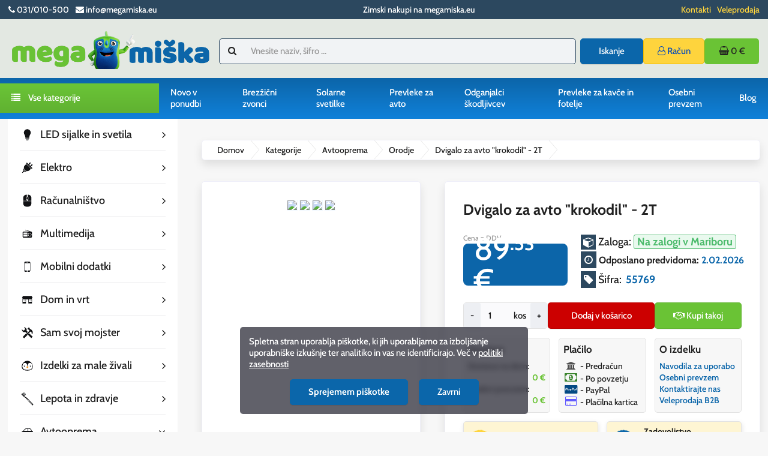

--- FILE ---
content_type: text/html; charset=UTF-8
request_url: https://www.megamiska.eu/avtooprema-c-24/orodje-c-164/dvigalo-za-avto-krokodil-2t-p-5632
body_size: 14257
content:
<!DOCTYPE html>
<html lang="sl" dir="">
<head>
<title>Dvigalo za avto "krokodil" - 2T | Orodje | Avtooprema | megamiska.eu</title>
<meta charset="UTF-8" />
<meta name="viewport" content="width=device-width, initial-scale=1">
<link rel="manifest" href="https://www.megamiska.eu/manifest.json" />
<link rel="icon" href="https://www.megamiska.eu/images/favicons/favicon.ico?_=1701853975" type="image/x-icon" sizes="32x32 48x48 64x64 96x96" />
<link rel="icon" href="https://www.megamiska.eu/images/favicons/favicon-128x128.png?_=1701853975" type="image/png" sizes="128x128" />
<link rel="icon" href="https://www.megamiska.eu/images/favicons/favicon-192x192.png?_=1701853975" type="image/png" sizes="192x192" />
<link rel="icon" href="https://www.megamiska.eu/images/favicons/favicon-256x256.png?_=1701853975" type="image/png" sizes="256x256" />
<script>
  window.onerror = function(message, file, line) {
    var client = new XMLHttpRequest();
    client.open('POST', 'https://www.megamiska.eu/client_side_error_logger', true);
    client.setRequestHeader('Content-Type', 'application/json; charset=utf-8');
    client.send(JSON.stringify({
      url: location.href,
      user_agent: navigator.userAgent,
      message: message,
      file: file,
      line: line
    }));
  };
</script>
<link rel="canonical" href="https://www.megamiska.eu/avtooprema-c-24/orodje-c-164/dvigalo-za-avto-krokodil-2t-p-5632" />
<meta property="og:image" content="https://www.megamiska.eu/images/products/5632-dvigalo-za-avto-krokodil-2t-1.jpg?_=1701853968"/>
<script type="application/ld+json">{"@context":"http://schema.org/","@type":"Product","productID":5632,"sku":"55769","gtin14":"","mpn":"5999117106529","name":"Dvigalo za avto \"krokodil\" - 2T","image":"https://www.megamiska.eu/images/products/5632-dvigalo-za-avto-krokodil-2t-1.jpg","description":"Dvigalo za avto \"krokodil\" iz jeklenih zlitin z majhno velikostjo in nostilnostjo 2 toni je primerno za uporabo tako doma, kot v avtomobilskih servisih. Idealno je za menjavo koles, popravilo avtomobila ali celo dvigovanje drugih tovorov.\u00a0\nKompaktna velikostVisoka mo\u010d dvigaTrpe\u017ena jeklena zlitinaDobra mobilnost zahvaljujo\u010d kolesomZlo\u017eljiv ro\u010daj za no\u0161enje\nPred dvigovanjem se vedno prepri\u010dajte, da je dvignjen predmet pravilno pritrjen in da je izbrano pravilno dvi\u017eno mesto, da se izognete nevarnim situacijam.\nVelikost: 440 x 200 x 180 mmNajve\u010dja nosilnost: 2 tObmo\u010dje dviga: 135 - 335 mmMaterial: jekloDol\u017eina ro\u010dice: 430 mmBarva: \u010drna","offers":{"@type":"Offer","priceCurrency":"EUR","price":89.53,"priceValidUntil":null,"itemCondition":"https://schema.org/NewCondition","availability":"https://schema.org/InStock","url":"https://www.megamiska.eu/avtooprema-c-24/orodje-c-164/dvigalo-za-avto-krokodil-2t-p-5632?category_id=164&product_id=5632"},"brand":{"name":"MNC"}}</script>
<script>var _env = {"platform":{"path":"/","url":"https://www.megamiska.eu/"},"session":{"id":"1sbbg2objnoebi6k9flsj4t6mq","language_code":"sl","country_code":"SI","currency_code":"EUR"},"template":{"url":"https://www.megamiska.eu/includes/templates/megamisk.catalog/","settings":{"sidebar_parallax_effect":"1","compact_category_tree":"0","coupon_code":"031/010-500","promo_text":"","coupon_text":""}},"customer":{"id":null,"name":null,"email":null}}, config = _env;</script>

 <script>
      var smdWrapper = document.createElement("script"), smdScript;
      smdWrapper.async = true;
      smdWrapper.type = "text/javascript";
      smdWrapper.src = "https://cpx.smind.si/Log/LogData?data=" + JSON.stringify({
          Key: "Slo_1920",
          Size: "80",
          Type: "badge",
          Version: 2,
          BadgeClassName: "smdWrapperTag"
      });
      smdScript = document.getElementsByTagName("script")[0];
      smdScript.parentNode.insertBefore(smdWrapper, smdScript);
    </script>
<!-- Google tag (gtag.js) -->
<script async src="https://www.googletagmanager.com/gtag/js?id=AW-833875502">
</script>
<script>
  window.dataLayer = window.dataLayer || [];
  function gtag(){dataLayer.push(arguments);}
  gtag('js', new Date());

  gtag('config', 'AW-833875502');
</script>
<!-- Matomo -->
<script>
  var _paq = window._paq = window._paq || [];
  /* tracker methods like "setCustomDimension" should be called before "trackPageView" */
  _paq.push(['trackPageView']);
  _paq.push(['enableLinkTracking']);
  (function() {
    var u="//www.megamiska.eu/analitika/";
    _paq.push(['setTrackerUrl', u+'matomo.php']);
    _paq.push(['setSiteId', '2']);
    var d=document, g=d.createElement('script'), s=d.getElementsByTagName('script')[0];
    g.async=true; g.src=u+'matomo.js'; s.parentNode.insertBefore(g,s);
  })();
</script>
<noscript><img referrerpolicy="no-referrer-when-downgrade" src="https://www.megamiska.eu/analitika/matomo.php?idsite=2&amp;rec=1" style="border:0" alt="" /></noscript>
<!-- End Matomo Code -->
<!-- Meta Pixel Code -->
<script>
!function(f,b,e,v,n,t,s)
{if(f.fbq)return;n=f.fbq=function(){n.callMethod?
n.callMethod.apply(n,arguments):n.queue.push(arguments)};
if(!f._fbq)f._fbq=n;n.push=n;n.loaded=!0;n.version='2.0';
n.queue=[];t=b.createElement(e);t.async=!0;
t.src=v;s=b.getElementsByTagName(e)[0];
s.parentNode.insertBefore(t,s)}(window, document,'script',
'https://connect.facebook.net/en_US/fbevents.js');
fbq('init', '1089654888880765');
fbq('track', 'PageView');
</script>
<noscript><img height="1" width="1" style="display:none"
src="https://www.facebook.com/tr?id=1089654888880765&ev=PageView&noscript=1"
/></noscript>
<!-- End Meta Pixel Code -->
<!-- Event snippet for Add Item with Value conversion page
In your html page, add the snippet and call pixel_add_to_cart when someone clicks on the chosen link or button. -->
<script>
function pixel_add_to_cart(url) {
  var callback = function () {
    if (typeof(url) != 'undefined') {
      window.location = url;
    }
  };

  //Collect item value
  var check_price = !!document.querySelector('.campaign-price');
  var price = "0.05";

  //Collect item detail
  var check_brand = !!document.querySelector('.manufacturer');
  var product_id = $('#box-product').data("id");
  var product_name = $('#box-product').data("name");
  var product_category = $('title').text().match(/^([^\|]+)\s|/)[1];
  var item_quantity = document.getElementsByName('quantity')[0].value;

  if(check_brand){
    var product_brand = $('.manufacturer')[0].innerText;
  }

  if(check_price){
    price = document.querySelector('.campaign-price').innerText.replace(/[$€]/g,"");
  } else {
    price = $('#box-product').data("price");
  }

  fbq('track', 'AddToCart', {
          content_ids: product_id,
	  content_name: product_name,
	  content_type: 'product',
	  contents: [{'id': product_id, 'quantity': item_quantity}],
	  currency: 'EUR',
	  value: price
  });

  return false;
}

</script>
<link rel="stylesheet" href="https://www.megamiska.eu/includes/templates/megamisk.catalog/css/variables.css?_=1701866259" />
<link rel="stylesheet" href="https://www.megamiska.eu/includes/templates/megamisk.catalog/css/framework.css?_=1769083099" />
<link rel="stylesheet" href="https://www.megamiska.eu/includes/templates/megamisk.catalog/css/app.css?_=1769174874" />
<link rel="stylesheet" href="https://www.megamiska.eu/ext/fontawesome/font-awesome.min.css?_=1701853975" />
<link rel="stylesheet" href="https://www.megamiska.eu/ext/featherlight/featherlight.min.css?_=1701853975" />
</head>
<body>

<div id="page-container">

    <div id="top-bar">
  <div class="fourteen-forty">
    <ul class="navbar-nav top-bar-left hidden-xs">
      <li class="nav-item"><i class="fa fa-phone"></i> 031/010-500</li>
      <li class="nav-item"><i class="fa fa-envelope"></i> info@megamiska.eu</li>
    </ul>
    <ul class="navbar-nav top-bar-middle text-center">
              Zimski nakupi na megamiska.eu          </ul>
    <ul class="navbar-nav top-bar-end text-end hidden-xs">
                <li class="nav-item"><a class="top-bar-link" href="https://www.megamiska.eu/kontakti-i-8">Kontakti</a></li>
            <li class="nav-item"><a class="top-bar-link" href="https://www.megamiska.eu/veleprodaja-i-7">Veleprodaja</a></li>
              </ul>
  </div>
</div>
    <nav id="site-menu">
      <div class="site-menu-wrapper">
  <div class="fourteen-forty">
    <div class="navbar navbar-sticky">

      <div class="navbar-header">
        <a class="logotype" href="https://www.megamiska.eu/">
          <img src="https://www.megamiska.eu/images/logotype.png" alt="megamiska.eu" title="megamiska.eu" />
        </a>
          
       
        <form name="search_form" method="get" enctype="application/x-www-form-urlencoded" accept-charset="UTF-8" action="https://www.megamiska.eu/search" class="navbar-search">          <div class="input-group">
  <span class="input-group-icon"><i class="fa fa-search fa-fw"></i></span>
  <input class="form-control" type="search" name="query" value="" data-type="search" placeholder="Vnesite naziv, šifro &hellip;" />
</div>          <span><button class="btn btn-default btn-checkout hidden-xs hidden-sm" type="submit" name="search">Iskanje</button></span>
        </form>

        
                <a class="account text-center" href="https://www.megamiska.eu/edit_account">
          <div class="navbar-icon"><i class="fa fa-user-o"></i> <span class="hidden-xs">Račun</span> </div>
        </a>
                
        <div id="cart" class="">

  <a class="text-center" href="https://www.megamiska.eu/checkout">
    <div class="navbar-icon"><i class="fa fa-shopping-basket"></i> <span class="formatted-subtotal hidden-xs"> 0 € </span></div>
    <div class="badge quantity num-items"></div>
  </a>

  <div class="contents">

    <div class="close pull-right" style="cursor: pointer;"><i class="fa fa-times"></i></div>
    <h3 style="margin-top: 0;">Nakupovalna košarica</h3>

    <form name="cart_form" method="post" enctype="application/x-www-form-urlencoded" accept-charset="UTF-8">
      <ul class="items list-unstyled">

        
      </ul>

    </form>

    <div class="new-item"></div>

    <div class="subtotal">Vmesni seštevek z DDV: <span class="formatted-subtotal">0 €</span></div>

    <div><a style="margin-bottom: 1em;" class="btn btn-success btn-block" href="https://www.megamiska.eu/checkout">Na blagajno</a></div>

    <div><div class="close btn btn-outline btn-block">Nadaljuj nakupovanje</div></div>
  </div>
</div>

<div class="cart-backdrop"></div>

        <button type="button" class="btn btn-default btn-lg navbar-toggler hidden-md hidden-lg hidden-xl hidden-xxl" data-toggle="offcanvas" data-target="#offcanvas">
          <span class="icon-bar"></span>
          <span class="icon-bar"></span>
          <span class="icon-bar"></span>
        </button>
      </div>

      <div id="offcanvas" class="offcanvas">
        <div class="offcanvas-header">
          <div class="offcanvas-title">
            <a class="mobile-logotype" href="https://www.megamiska.eu/">
              <img src="https://www.megamiska.eu/images/logotype.png" alt="megamiska.eu" title="megamiska.eu" />
            </a>
          </div>
          <button type="button" class="btn btn-default" data-toggle="dismiss"><i class="fa fa-times"></i></button>
        </div>

        <div class="offcanvas-body">
          <ul class="navbar-nav first-nav">

                        <li class="nav-item categories hidden-xs hidden-sm">
              <div class="nav-link">
              <i class="fa fa-list hidden-xs hidden-sm" style="margin-right: 10px;"></i> Vse kategorije              </div>
            </li>
                        
                        <li class="nav-item categories dropdown hidden-md hidden-lg">
              <a class="nav-link" href="#" data-toggle="dropdown" class="dropdown-toggle">Kategorije</a>
              <ul class="dropdown-menu">
                                <li class="nav-item"><a class="nav-link" href="https://www.megamiska.eu/led-sijalke-in-svetila-c-2/">LED sijalke in svetila</a></li>
                                <li class="nav-item"><a class="nav-link" href="https://www.megamiska.eu/elektro-c-4/">Elektro</a></li>
                                <li class="nav-item"><a class="nav-link" href="https://www.megamiska.eu/racunalnistvo-c-35/">Računalništvo</a></li>
                                <li class="nav-item"><a class="nav-link" href="https://www.megamiska.eu/multimedija-c-327/">Multimedija</a></li>
                                <li class="nav-item"><a class="nav-link" href="https://www.megamiska.eu/mobilni-dodatki-c-52/">Mobilni dodatki</a></li>
                                <li class="nav-item"><a class="nav-link" href="https://www.megamiska.eu/dom-in-vrt-c-6/">Dom in vrt</a></li>
                                <li class="nav-item"><a class="nav-link" href="https://www.megamiska.eu/sam-svoj-mojster-c-25/">Sam svoj mojster</a></li>
                                <li class="nav-item"><a class="nav-link" href="https://www.megamiska.eu/izdelki-za-male-zivali-c-9/">Izdelki za male živali</a></li>
                                <li class="nav-item"><a class="nav-link" href="https://www.megamiska.eu/lepota-in-zdravje-c-5/">Lepota in zdravje</a></li>
                                <li class="nav-item"><a class="nav-link" href="https://www.megamiska.eu/avtooprema-c-24/">Avtooprema</a></li>
                                <li class="nav-item"><a class="nav-link" href="https://www.megamiska.eu/sezona-c-223/">Sezona</a></li>
                                <li class="nav-item"><a class="nav-link" href="https://www.megamiska.eu/igrace-in-prosti-cas-c-11/">Igrače in prosti čas</a></li>
                                <li class="nav-item"><a class="nav-link" href="https://www.megamiska.eu/odprodaja-zadnjih-kosov-c-208/">Odprodaja zadnjih kosov</a></li>
                                <li class="nav-item"><a class="nav-link" href="https://www.megamiska.eu/paketna-ponudba-c-229/">Paketna ponudba</a></li>
                              </ul>
            </li>
                      </ul>
          
          <ul class="navbar-nav">
            <li class="nav-item new-products dropdown">
              <a class="nav-link" href="https://www.megamiska.eu/new_products">Novo v ponudbi</a>
            </li>
            
                                        <li class="nav-item"><a class="nav-link" href="https://www.megamiska.eu/dom-in-vrt-c-6/dom-c-216/brezzicni-zvonci-c-44/">Brezžični zvonci</a></li>
                            <li class="nav-item"><a class="nav-link" href="https://www.megamiska.eu/dom-in-vrt-c-6/vrt-c-214/solarne-svetilke-c-43/">Solarne svetilke</a></li>
                            <li class="nav-item"><a class="nav-link" href="https://www.megamiska.eu/avtooprema-c-24/notranjost-vozila-c-295/prevleke-za-avto-c-207/">Prevleke za avto</a></li>
                            <li class="nav-item"><a class="nav-link" href="https://www.megamiska.eu/dom-in-vrt-c-6/dom-c-216/odganjalci-skodljivcev-c-316/">Odganjalci škodljivcev</a></li>
                            <li class="nav-item"><a class="nav-link" href="https://www.megamiska.eu/dom-in-vrt-c-6/dom-c-216/prevleke-za-kavce-in-fotelje-c-371/">Prevleke za kavče in fotelje</a></li>
                                      
          </ul>

          <ul class="navbar-nav last-nav">
          
                                        <li class="nav-item"><a class="nav-link" href="https://www.megamiska.eu/osebni-prevzem-i-1">Osebni prevzem</a></li>
                                      <li class="nav-item"><a class="nav-link" href="https://www.megamiska.eu/blog">Blog</a></li>
            <!--<li class="nav-item customer-service">
              <a class="nav-link" href="https://www.megamiska.eu/kontakt">Kontakt</a>
            </li>

                        <li class="nav-item account dropdown">
              <a class="nav-link" href="#" data-toggle="dropdown" class="dropdown-toggle"><i class="fa fa-user"></i> Prijavite se</a>
              <ul class="dropdown-menu dropdown-menu-end">
                                  <li class="nav-item">
                    <form name="login_form" method="post" enctype="application/x-www-form-urlencoded" accept-charset="UTF-8" action="https://www.megamiska.eu/login" class="navbar-form">                      <input type="hidden" name="redirect_url" value="https://www.megamiska.eu/avtooprema-c-24/orodje-c-164/dvigalo-za-avto-krokodil-2t-p-5632?category_id=164&amp;product_id=5632" />
                      <div class="form-group">
                        <div class="input-group">
  <span class="input-group-text"><i class="fa fa-envelope-o fa-fw"></i></span>
  <input class="form-control" type="email" name="email" value="" data-type="email" required placeholder="Elektronski naslov" /></div>                      </div>

                      <div class="form-group">
                        <div class="input-group">
  <span class="input-group-text"><i class="fa fa-key fa-fw"></i></span>
  <input class="form-control" type="password" name="password" value="" data-type="password" placeholder="Geslo" /></div>                      </div>

                      <div class="form-group">
                        <div class="checkbox text-start">
                          <label><input class="form-check" type="checkbox" name="remember_me" value="1"  /> Zapomni si me</label>
                        </div>
                      </div>

                      <div class="btn-group btn-block">
                        <button class="btn btn-default" type="submit" name="login" value="Prijavite se">Prijavite se</button>                      </div>
                    </form>
                  </li>
                  <li class="nav-item text-center">
                    <a class="nav-link" href="https://www.megamiska.eu/create_account">Nove stranke kliknite tukaj</a>
                  </li>

                  <li class="nav-item text-center">
                    <a class="nav-link" href="https://www.megamiska.eu/reset_password">Ste izgubili geslo?</a>
                  </li>
                              </ul>
            </li>
            -->

          </ul>
        </div>
      </div>
    </div>
  </div>
</div>    </nav>

    <div id="content-wrapper">
      <div class="fourteen-forty">
  
  <div class="layout row">
    <div class="hidden-xs hidden-sm col-md-3">
      <div id="sidebar">
         
<section id="box-category-tree" class="box">

  <div class="card-body">
    <ul class="nav nav-stacked nav-pills">
      <li class="category-2">
  <a href="https://www.megamiska.eu/led-sijalke-in-svetila-c-2/"><img decoding="async" src="/images/categories-icons/2.svg"><span>LED sijalke in svetila</span><i class="fa fa-angle-right"></i></a>
</li>
<li class="category-4">
  <a href="https://www.megamiska.eu/elektro-c-4/"><img decoding="async" src="/images/categories-icons/4.svg"><span>Elektro</span><i class="fa fa-angle-right"></i></a>
</li>
<li class="category-35">
  <a href="https://www.megamiska.eu/racunalnistvo-c-35/"><img decoding="async" src="/images/categories-icons/35.svg"><span>Računalništvo</span><i class="fa fa-angle-right"></i></a>
</li>
<li class="category-327">
  <a href="https://www.megamiska.eu/multimedija-c-327/"><img decoding="async" src="/images/categories-icons/327.svg"><span>Multimedija</span><i class="fa fa-angle-right"></i></a>
</li>
<li class="category-52">
  <a href="https://www.megamiska.eu/mobilni-dodatki-c-52/"><img decoding="async" src="/images/categories-icons/52.svg"><span>Mobilni dodatki</span><i class="fa fa-angle-right"></i></a>
</li>
<li class="category-6">
  <a href="https://www.megamiska.eu/dom-in-vrt-c-6/"><img decoding="async" src="/images/categories-icons/6.svg"><span>Dom in vrt</span><i class="fa fa-angle-right"></i></a>
</li>
<li class="category-25">
  <a href="https://www.megamiska.eu/sam-svoj-mojster-c-25/"><img decoding="async" src="/images/categories-icons/25.svg"><span>Sam svoj mojster</span><i class="fa fa-angle-right"></i></a>
</li>
<li class="category-9">
  <a href="https://www.megamiska.eu/izdelki-za-male-zivali-c-9/"><img decoding="async" src="/images/categories-icons/9.svg"><span>Izdelki za male živali</span><i class="fa fa-angle-right"></i></a>
</li>
<li class="category-5">
  <a href="https://www.megamiska.eu/lepota-in-zdravje-c-5/"><img decoding="async" src="/images/categories-icons/5.svg"><span>Lepota in zdravje</span><i class="fa fa-angle-right"></i></a>
</li>
<li class="category-24 opened">
  <a href="https://www.megamiska.eu/avtooprema-c-24/"><img decoding="async" src="/images/categories-icons/24.svg"><span>Avtooprema</span><i class="fa fa-angle-down"></i></a>
  <ul class="nav nav-stacked">
<li class="category-48">
  <a href="https://www.megamiska.eu/avtooprema-c-24/avtoakustika-c-48/"><img decoding="async" src=""><span>Avtoakustika</span><i class="fa fa-angle-right"></i></a>
</li>

<li class="category-165">
  <a href="https://www.megamiska.eu/avtooprema-c-24/nega-avtomobila-c-165/"><img decoding="async" src=""><span>Nega avtomobila</span><i class="fa fa-angle-right"></i></a>
</li>

<li class="category-295">
  <a href="https://www.megamiska.eu/avtooprema-c-24/notranjost-vozila-c-295/"><img decoding="async" src=""><span>Notranjost vozila</span><i class="fa fa-angle-right"></i></a>
</li>

<li class="category-296">
  <a href="https://www.megamiska.eu/avtooprema-c-24/zunanjost-vozila-c-296/"><img decoding="async" src=""><span>Zunanjost vozila</span><i class="fa fa-angle-right"></i></a>
</li>

<li class="category-167">
  <a href="https://www.megamiska.eu/avtooprema-c-24/avtoelektrika-c-167/"><img decoding="async" src=""><span>Avtoelektrika</span><i class="fa fa-angle-right"></i></a>
</li>

<li class="category-163">
  <a href="https://www.megamiska.eu/avtooprema-c-24/parkirni-senzorji-in-kamere-c-163/"><img decoding="async" src=""><span>Parkirni senzorji in kamere</span><i class="fa fa-angle-right"></i></a>
</li>

<li class="category-164 opened active">
  <a href="https://www.megamiska.eu/avtooprema-c-24/orodje-c-164/"><img decoding="async" src=""><span>Orodje</span><i class="fa fa-angle-down"></i></a>
  <ul class="nav nav-stacked">
<li class="category-312">
  <a href="https://www.megamiska.eu/avtooprema-c-24/orodje-c-164/posode-c-312/"><img decoding="async" src=""><span>Posode</span><i class="fa fa-angle-right"></i></a>
</li>

  </ul>
</li>

<li class="category-3">
  <a href="https://www.megamiska.eu/avtooprema-c-24/avto-led-zarnice-sijalke-c-3/"><img decoding="async" src="/images/categories-icons/3.svg"><span>Avto LED žarnice (sijalke)</span><i class="fa fa-angle-right"></i></a>
</li>

<li class="category-125">
  <a href="https://www.megamiska.eu/avtooprema-c-24/zimska-oprema-c-125/"><img decoding="async" src=""><span>Zimska oprema</span><i class="fa fa-angle-right"></i></a>
</li>

<li class="category-45">
  <a href="https://www.megamiska.eu/avtooprema-c-24/varnost-in-centralno-zaklepanje-c-45/"><img decoding="async" src=""><span>Varnost in centralno zaklepanje</span><i class="fa fa-angle-right"></i></a>
</li>

<li class="category-314">
  <a href="https://www.megamiska.eu/avtooprema-c-24/moto-oprema-c-314/"><img decoding="async" src=""><span>Moto oprema</span><i class="fa fa-angle-right"></i></a>
</li>

<li class="category-297">
  <a href="https://www.megamiska.eu/avtooprema-c-24/obvezna-oprema-c-297/"><img decoding="async" src=""><span>Obvezna oprema</span><i class="fa fa-angle-right"></i></a>
</li>

  </ul>
</li>
<li class="category-223">
  <a href="https://www.megamiska.eu/sezona-c-223/"><img decoding="async" src="/images/categories-icons/223.svg"><span>Sezona</span><i class="fa fa-angle-right"></i></a>
</li>
<li class="category-11">
  <a href="https://www.megamiska.eu/igrace-in-prosti-cas-c-11/"><img decoding="async" src="/images/categories-icons/11.svg"><span>Igrače in prosti čas</span><i class="fa fa-angle-right"></i></a>
</li>
<li class="category-208">
  <a href="https://www.megamiska.eu/odprodaja-zadnjih-kosov-c-208/"><img decoding="async" src="/images/categories-icons/208.svg"><span>Odprodaja zadnjih kosov</span><i class="fa fa-angle-right"></i></a>
</li>
<li class="category-229">
  <a href="https://www.megamiska.eu/paketna-ponudba-c-229/"><img decoding="async" src="/images/categories-icons/229.svg"><span>Paketna ponudba</span><i class="fa fa-angle-right"></i></a>
</li>
    </ul>
  </div>
</section>

        
        <div class="telefon" style="margin-bottom: var(--gutter-y);">
          <img class="img-responsive" src="https://www.megamiska.eu/images/telefon_blue.png?_=1701853975" />
        </div>
<center><div class="smdWrapperTag"></div></center>

        <section id="box-recently-viewed-products" class="hidden-xs">
  <div class="card-header">
    <h2 class="card-title">Nedavno ogledano</h2>
  </div>

  <div class="card-body">
    <div class="listing">
            <a class="link" href="https://www.megamiska.eu/avtooprema-c-24/orodje-c-164/dvigalo-za-avto-krokodil-2t-p-5632" title="Dvigalo za avto &quot;krokodil&quot; - 2T">
        <img class="img-thumbnail" src="https://www.megamiska.eu/cache/8f/8f6f65cce3ae1d795ff8b8794438d8ef00008294_160x160_fwb.webp?_=1702064948" srcset="https://www.megamiska.eu/cache/8f/8f6f65cce3ae1d795ff8b8794438d8ef00008294_160x160_fwb.webp?_=1702064948 1x, https://www.megamiska.eu/cache/8f/8f6f65cce3ae1d795ff8b8794438d8ef00008294_320x320_fwb.webp?_=1701853979 2x" alt="" />
      </a>
          </div>
  </div>
</section>      </div>
    </div>
        
    <div class="col-md-9">
</a>
      <main id="content">
        <ul class="breadcrumbs card">
<a class="breadcrumb" href="/">Domov</a><a class="breadcrumb" href="https://www.megamiska.eu/categories">Kategorije</a><a class="breadcrumb" href="https://www.megamiska.eu/avtooprema-c-24/">Avtooprema</a><a class="breadcrumb" href="https://www.megamiska.eu/avtooprema-c-24/orodje-c-164/">Orodje</a><p><span class="breadcrumb">Dvigalo za avto "krokodil" - 2T</span></p></ul>

        

        
<article id="box-product" data-id="5632" data-sku="55769" data-name="Dvigalo za avto &quot;krokodil&quot; - 2T" data-price="89.53">

  <div class="row" style="margin: 0;">
    <div class="col-md-5 card">
      <div class="card-body" style="padding: 0;">
        <div id="productImageSlider" class="image-slider">
          <div class="images row" style="grid-gap: 0; margin-bottom: 0;">
            <div class="item active">
                <a class="main-image thumbnail" href="https://www.megamiska.eu/images/products/5632-dvigalo-za-avto-krokodil-2t-1.jpg?_=1701853968" data-toggle="lightbox" data-gallery="product">
                  <img class="img-responsive" src="https://www.megamiska.eu/cache/8f/8f6f65cce3ae1d795ff8b8794438d8ef00008294_480x480_fwb.webp?_=1702064947" srcset="https://www.megamiska.eu/cache/8f/8f6f65cce3ae1d795ff8b8794438d8ef00008294_480x480_fwb.webp?_=1702064947 1x, https://www.megamiska.eu/cache/8f/8f6f65cce3ae1d795ff8b8794438d8ef00008294_960x960_fwb.webp?_=1702064947 2x" style="aspect-ratio: 1/1;" alt="" title="Dvigalo za avto &quot;krokodil&quot; - 2T" />
                                  </a>
            </div>

                          <div class="item">
                  <a class="extra-image thumbnail" href="https://www.megamiska.eu/images/products/5632-dvigalo-za-avto-krokodil-2t-2.jpg?_=1701853967" data-toggle="lightbox" data-gallery="product">
                    <img class="img-responsive" src="https://www.megamiska.eu/cache/24/24b45be26b5f578951568ccf60e02d0ef0c6ce0e_480x480_fwb.webp?_=1702064948" srcset="https://www.megamiska.eu/cache/24/24b45be26b5f578951568ccf60e02d0ef0c6ce0e_480x480_fwb.webp?_=1702064948 1x, https://www.megamiska.eu/cache/24/24b45be26b5f578951568ccf60e02d0ef0c6ce0e_960x960_fwb.webp?_=1702064948 2x" style="aspect-ratio: 1/1;" alt="" title="Dvigalo za avto &quot;krokodil&quot; - 2T" />
                  </a>
              </div>
                          <div class="item">
                  <a class="extra-image thumbnail" href="https://www.megamiska.eu/images/products/5632-dvigalo-za-avto-krokodil-2t-3.jpg?_=1701853966" data-toggle="lightbox" data-gallery="product">
                    <img class="img-responsive" src="https://www.megamiska.eu/cache/a5/a5717b257f14fd2679bca1919c9a6615813088b4_480x480_fwb.webp?_=1702064948" srcset="https://www.megamiska.eu/cache/a5/a5717b257f14fd2679bca1919c9a6615813088b4_480x480_fwb.webp?_=1702064948 1x, https://www.megamiska.eu/cache/a5/a5717b257f14fd2679bca1919c9a6615813088b4_960x960_fwb.webp?_=1702064948 2x" style="aspect-ratio: 1/1;" alt="" title="Dvigalo za avto &quot;krokodil&quot; - 2T" />
                  </a>
              </div>
                          <div class="item">
                  <a class="extra-image thumbnail" href="https://www.megamiska.eu/images/products/5632-dvigalo-za-avto-krokodil-2t-4.jpg?_=1701853968" data-toggle="lightbox" data-gallery="product">
                    <img class="img-responsive" src="https://www.megamiska.eu/cache/e1/e1987750bd01d43970c7a78f7609e1246b147e39_480x480_fwb.webp?_=1702064948" srcset="https://www.megamiska.eu/cache/e1/e1987750bd01d43970c7a78f7609e1246b147e39_480x480_fwb.webp?_=1702064948 1x, https://www.megamiska.eu/cache/e1/e1987750bd01d43970c7a78f7609e1246b147e39_960x960_fwb.webp?_=1702064948 2x" style="aspect-ratio: 1/1;" alt="" title="Dvigalo za avto &quot;krokodil&quot; - 2T" />
                  </a>
              </div>
            
          </div>

          <a class="slider-control prev" href="javascript:void(0);" onclick="prevSlide()">&#10094;</a>
          <a class="slider-control next" href="javascript:void(0);" onclick="nextSlide()">&#10095;</a>
          
         
          
          <div class="thumbnail-images text-center">
            
            <img class="thumbnail-image" src="https://www.megamiska.eu/cache/8f/8f6f65cce3ae1d795ff8b8794438d8ef00008294_480x480_fwb.webp?_=1702064947" onclick="goToSlide(0)" />
            
                          <img class="thumbnail-image" src="https://www.megamiska.eu/cache/24/24b45be26b5f578951568ccf60e02d0ef0c6ce0e_480x480_fwb.webp?_=1702064948" onclick="goToSlide(1)" />
                          <img class="thumbnail-image" src="https://www.megamiska.eu/cache/a5/a5717b257f14fd2679bca1919c9a6615813088b4_480x480_fwb.webp?_=1702064948" onclick="goToSlide(2)" />
                          <img class="thumbnail-image" src="https://www.megamiska.eu/cache/e1/e1987750bd01d43970c7a78f7609e1246b147e39_480x480_fwb.webp?_=1702064948" onclick="goToSlide(3)" />
                      </div>


        </div>


      </div>
    </div>

    <div class="col-md-7 card">
      <div class="card-body">
        <h1 class="title">Dvigalo za avto "krokodil" - 2T</h1>
        
        <div class="buy_now">
          
          <form name="buy_now_form" method="post" enctype="application/x-www-form-urlencoded" accept-charset="UTF-8">          <input type="hidden" name="product_id" value="5632" />
                    
          <div class="row" style="margin-top: 1.5em; margin-bottom: 0.75em; grid-gap: 0.5em;">
            <div class="col-sm-12 col-lg-5">
              <div class="tax"><small>
                               Cena z DDV               </small>
              </div>
              
              <div class="price-wrapper">
                                <span class="price">89<sup>.53</sup> €</span>
                              </div>

                          </div>
            
            <div class="col-sm-12 col-lg-7">
              <div class="stock-status" style="margin-bottom: 1em; white-space: nowrap;">
                                  <div class="stock-available">
                    <i class="fa fa-cube"></i>  Zaloga:
                    <span class="value">Na zalogi v Mariboru</span>
                  </div>
                  <div class="stock-delivery" style="margin-bottom: 1em;">
                    <i class="fa fa-clock-o"></i> Odposlano predvidoma: <span class="sdate"> 2.02.2026</span></span>
                  </div>
                                 </div>

                                  <div class="codes" style="margin: 1em 0;">
                                        <div class="sku">
                      <i class="fa fa-tag"></i> Šifra: <span class="value">55769</span>
                    </div>
                    
                                      </div>
                            </div>
            
          </div>
          

                    <div class="form-group">
            <div class="cart-buttons">
              <div class="input-group">
                <button onclick="this.parentNode.querySelector('input[type=number]').stepDown()" type="button" class="minus">-</button>
                <input class="form-control" type="number" name="quantity" value="1" data-type="number" min="1" step="1" />                <div class="input-group-text" style="background: transparent; padding-left: 7px; padding-right: 7px; border: 0;">kos</div>                <button onclick="this.parentNode.querySelector('input[type=number]').stepUp()" type="button" class="plus">+</button>
              </div>
<button class="btn btn-success" name="add_cart_product" value="true" type="submit">Dodaj v košarico</button>              <button class="btn btn-primary" name="buy_now" value="true" type="submit"><i class="fa fa-handshake-o"></i> Kupi takoj</button>              <input type="hidden" name="add_cart_product" value="true" />            </div>
          </div>
          
                    
          <div class="stock-notice"></div>

          </form>
          

          
          <!--<div class="social-bookmarks text-center">
            <a class="link" href="#"><i class="fa fa-link" style="color: #333;"></i></a>
            <a class="twitter" href="https://twitter.com/intent/tweet/?text=Dvigalo+za+avto+%22krokodil%22+-+2T+-+https%3A%2F%2Fwww.megamiska.eu%2Favtooprema-c-24%2Forodje-c-164%2Fdvigalo-za-avto-krokodil-2t-p-5632" target="_blank" title="Skupna raba na Twitter"><i class="fa fa-twitter-square fa-lg" style="color: #55acee;"></i></a>
            <a class="facebook" href="https://www.facebook.com/sharer.php?u=https%3A%2F%2Fwww.megamiska.eu%2Favtooprema-c-24%2Forodje-c-164%2Fdvigalo-za-avto-krokodil-2t-p-5632" target="_blank" title="Skupna raba na Facebook"><i class="fa fa-facebook-square fa-lg" style="color: #3b5998;"></i></a>
            <a class="pinterest" href="https://pinterest.com/pin/create/button/?url=https%3A%2F%2Fwww.megamiska.eu%2Favtooprema-c-24%2Forodje-c-164%2Fdvigalo-za-avto-krokodil-2t-p-5632" target="_blank" title="Skupna raba na Pinterest"><i class="fa fa-pinterest-square fa-lg" style="color: #bd081c;"></i></a>
          </div>!-->
        </div>
        
        
        <div class="extra-information row">
          <div class="shipping-options col-sm-4">
            <h4>Dostava</h4>
            <div class="shipping-cost-table border-block">

            <div class="shipping-cost"><div class="pull-left">Dostava na dom:</div><div class="cost pull-right">0 €</div></div><div class="shipping-cost"><div class="pull-left">Osebni prevzem:</div><div class="cost pull-right">0 €</div></div>            
            </div>
          </div>
          <div class="payment-options col-xs-6 col-sm-4">
            <h4>Plačilo</h4>
            <div class="payment-icon"><i class="fa fa-university" style="color: #4e4e4e; font-size: 1em;"> </i> - Predračun</div>
            <div class="payment-icon"><i class="fa fa-money" style="color: #3b852e; font-size: 1.4em;"> </i> - Po povzetju</div>
            <div class="payment-icon"><i class="fa fa-cc-paypal" style="color: #034983; font-size: 1.2em;"> </i> - PayPal</div>
            <div class="payment-icon"><i class="fa fa-credit-card" style="color: #635bff; font-size: 1.3em;"> </i> - Plačilna kartica</div>
          </div>
          <div class="links col-xs-6 col-sm-4 text-sm-left text-right">
            <h4>O izdelku</h4>
            <div class="extra-link"><a href="https://megamiska.eu/navodila/" target=”_blank”>Navodila za uporabo</a></div>
            <div class="extra-link"><a href="https://www.megamiska.eu/osebni-prevzem-i-1" target=”_blank”>Osebni prevzem</a></div>
            <div class="extra-link"><a href="https://www.megamiska.eu/kontakt" target=”_blank”>Kontaktirajte nas</a></div>
            <div class="extra-link"><a href="https://www.megamiska.eu/veleprodaja-i-7" target=”_blank”>Veleprodaja B2B</a></div>
          </div>
          <div class="col-xs-6 border-box row">
            <div class="image col-xs-3"><img src="https://www.megamiska.eu/images/garancija.svg?_=1701853966"></div>
            <div class="col-xs-9">
              <b>Dostava 0€</b><br>
              Za naročila nad 50€.            </div>
          </div> 
          <div class="col-xs-6 border-box row">
            <div class="image col-xs-3"><img src="https://www.megamiska.eu/images/zadovoljstvo.svg?_=1701853966"></div>
            <div class="col-xs-9">
              <b>Zadovoljstvo</b><br>
              Poslali smo že več kot 35.000 naročil.            </div>
          </div>            
        </div>
        <div class="row" style="grid-gap: 1em; margin-bottom: 0;">
            <div class="col-sm-6">
                               <div class="coupon-code text-center">031/010-500</div>
                          </div>
            <div class="col-sm-6">
              <a rel="nofollow" class="btn btn-primary" style="width: 100%; background: #A4D3F9; color: #000000; border: inherit; padding: 7.5px; margin-top: 10px;" href="https://www.megamiska.eu/customer_service?subject=55769+-+Dvigalo+za+avto+%22krokodil%22+-+2T&amp;message=https%3A%2F%2Fwww.megamiska.eu%2Favtooprema-c-24%2Forodje-c-164%2Fdvigalo-za-avto-krokodil-2t-p-5632%0A-----------------------%0AZanima+me+naslednje%3A"><i class="fa fa-pencil"></i> Pošlji vprašanje</a>
            </div>
          </div>

      </div>
    </div>
  </div>

    <div class="card">
    <div class="card-body">
      <div class="row">

      
  <div class="col-md-12">
    <h3>Opis</h3>
    <div class="description">
      <p>Dvigalo za avto "krokodil" iz jeklenih zlitin z majhno velikostjo in nostilnostjo 2 toni je primerno za uporabo tako doma, kot v avtomobilskih servisih. Idealno je za menjavo koles, popravilo avtomobila ali celo dvigovanje drugih tovorov. </p>
<p>Kompaktna velikost<br />Visoka moč dviga<br />Trpežna jeklena zlitina<br />Dobra mobilnost zahvaljujoč kolesom<br />Zložljiv ročaj za nošenje</p>
<p>Pred dvigovanjem se vedno prepričajte, da je dvignjen predmet pravilno pritrjen in da je izbrano pravilno dvižno mesto, da se izognete nevarnim situacijam.</p>
<p>Velikost: 440 x 200 x 180 mm<br />Največja nosilnost: 2 t<br />Območje dviga: 135 - 335 mm<br />Material: jeklo<br />Dolžina ročice: 430 mm<br />Barva: črna</p>
      
      <div id="gpsr" class="modal card" tabindex="-1" style="display:none;">
        <div class="card" style="min-width: 600px; min-height: 400px; margin-bottom: 0.5em;">
          <div class="card-header">
            <div class="card-title">
              GPSR informacije            </div>
          </div>

          <div class="card-body">
            <div class="responsible-person">
              <strong>Odgovorna oseba v EU</strong>:
                          </div>

            
            <div class="warnings" style="border: 1px solid #b40000; padding: 1em; color: #b40000; margin: 0.75em 0;">
              <h3 style="color: #b40000;">OPOZORILA</h3>
                          </div>

            <div class="gpsr-manufacturer">
              <h3>Proizvajalec</h3>
                          </div>

          </div>
        </div>
                           </div>


          </div>
        </div>
        
              </div>
    </div>
  </div>
  
</article>


          <section id="box-similar-products" class="card">

  <div class="card-header">
    <h2 class="card-title">Podobni izdelki</h2>
  </div>

  <div class="card-body">
    <div class="listing products columns">
      <article class="product">
  <a class="link" href="https://www.megamiska.eu/avtooprema-c-24/orodje-c-164/kljuc-za-menjavo-kolesa-17-19-21-23-mm-p-3544" title="Ključ za menjavo kolesa 17, 19, 21, 23 mm" data-id="3544" data-sku="55802" data-name="Ključ za menjavo kolesa 17, 19, 21, 23 mm" data-price="14.27">
    <div class="image-wrapper">
      <img class="image img-responsive" src="https://www.megamiska.eu/cache/1f/1f2a8fb2581d5c95b2694e651e87670bc21f65b7_320x320_fwb.webp?_=1701853979" srcset="https://www.megamiska.eu/cache/1f/1f2a8fb2581d5c95b2694e651e87670bc21f65b7_320x320_fwb.webp?_=1701853979 1x, https://www.megamiska.eu/cache/1f/1f2a8fb2581d5c95b2694e651e87670bc21f65b7_640x640_fwb.webp?_=1701853979 2x" style="aspect-ratio: 1/1;" alt="Ključ za menjavo kolesa 17, 19, 21, 23 mm" />
          </div>

    <div class="info">
      <h4 class="name">Ključ za menjavo kolesa 17, 19, 21, 23 mm</h4>
      <div class="description"></div>
      <!--<div class="price-wrapper">
                <span class="price">14.27 €</span>
              </div>-->
      

			<div class="buy-now-wrapper">
        <form name="buy_now_form" method="post" enctype="application/x-www-form-urlencoded" accept-charset="UTF-8">        <input type="hidden" name="product_id" value="3544" />					<button style="width: 100%; padding: 0.5em;" class="btn btn-checkout btn-add-to-cart btn-success" name="add_cart_product" value="true" type="submit"><i class="fa fa-shopping-cart"></i> Dodaj - 14.27 € </b></button>				</form>
      </div>

      
    </div>
  </a>

  <button class="preview btn btn-default btn-sm" data-toggle="lightbox" data-target="https://www.megamiska.eu/avtooprema-c-24/orodje-c-164/kljuc-za-menjavo-kolesa-17-19-21-23-mm-p-3544" data-seamless="true" data-require-window-width="768" data-max-width="980">
    <i class="fa fa-search-plus"></i>  </button>
</article>
<article class="product">
  <a class="link" href="https://www.megamiska.eu/avtooprema-c-24/orodje-c-164/samosesalna-sifonska-cev-16-mm-250-cm-p-4670" title="Samosesalna sifonska cev 16 mm - 250 cm" data-id="4670" data-sku="10894-02" data-name="Samosesalna sifonska cev 16 mm - 250 cm" data-price="12.78">
    <div class="image-wrapper">
      <img class="image img-responsive" src="https://www.megamiska.eu/cache/7b/7b4e8e8273631b1493aa4a3a3d82c96f1969a3c8_320x320_fwb.webp?_=1701853979" srcset="https://www.megamiska.eu/cache/7b/7b4e8e8273631b1493aa4a3a3d82c96f1969a3c8_320x320_fwb.webp?_=1701853979 1x, https://www.megamiska.eu/cache/7b/7b4e8e8273631b1493aa4a3a3d82c96f1969a3c8_640x640_fwb.webp?_=1701853979 2x" style="aspect-ratio: 1/1;" alt="Samosesalna sifonska cev 16 mm - 250 cm" />
          </div>

    <div class="info">
      <h4 class="name">Samosesalna sifonska cev 16 mm - 250 cm</h4>
      <div class="description"></div>
      <!--<div class="price-wrapper">
                <span class="price">12.78 €</span>
              </div>-->
      

			<div class="buy-now-wrapper">
        <form name="buy_now_form" method="post" enctype="application/x-www-form-urlencoded" accept-charset="UTF-8">        <input type="hidden" name="product_id" value="4670" />					<button style="width: 100%; padding: 0.5em;" class="btn btn-checkout btn-add-to-cart btn-success" name="add_cart_product" value="true" type="submit"><i class="fa fa-shopping-cart"></i> Dodaj - 12.78 € </b></button>				</form>
      </div>

      
    </div>
  </a>

  <button class="preview btn btn-default btn-sm" data-toggle="lightbox" data-target="https://www.megamiska.eu/avtooprema-c-24/orodje-c-164/samosesalna-sifonska-cev-16-mm-250-cm-p-4670" data-seamless="true" data-require-window-width="768" data-max-width="980">
    <i class="fa fa-search-plus"></i>  </button>
</article>
<article class="product">
  <a class="link" href="https://www.megamiska.eu/avtooprema-c-24/orodje-c-164/samosesalna-drsna-sifonska-cev-12-14-mm-190-cm-p-4717" title="Samosesalna drsna sifonska cev - 1/2&quot; - 14 mm - 190 cm" data-id="4717" data-sku="10894-01" data-name="Samosesalna drsna sifonska cev - 1/2&quot; - 14 mm - 190 cm" data-price="11.20">
    <div class="image-wrapper">
      <img class="image img-responsive" src="https://www.megamiska.eu/cache/95/95c11164cfaed6c9befd9f375f8ff58d11751a95_320x320_fwb.webp?_=1701853979" srcset="https://www.megamiska.eu/cache/95/95c11164cfaed6c9befd9f375f8ff58d11751a95_320x320_fwb.webp?_=1701853979 1x, https://www.megamiska.eu/cache/95/95c11164cfaed6c9befd9f375f8ff58d11751a95_640x640_fwb.webp?_=1701853979 2x" style="aspect-ratio: 1/1;" alt="Samosesalna drsna sifonska cev - 1/2&quot; - 14 mm - 190 cm" />
          </div>

    <div class="info">
      <h4 class="name">Samosesalna drsna sifonska cev - 1/2" - 14 mm - 190 cm</h4>
      <div class="description"></div>
      <!--<div class="price-wrapper">
                <span class="price">11.20 €</span>
              </div>-->
      

			<div class="buy-now-wrapper">
        <form name="buy_now_form" method="post" enctype="application/x-www-form-urlencoded" accept-charset="UTF-8">        <input type="hidden" name="product_id" value="4717" />					<button style="width: 100%; padding: 0.5em;" class="btn btn-checkout btn-add-to-cart btn-success" name="add_cart_product" value="true" type="submit"><i class="fa fa-shopping-cart"></i> Dodaj - 11.20 € </b></button>				</form>
      </div>

      
    </div>
  </a>

  <button class="preview btn btn-default btn-sm" data-toggle="lightbox" data-target="https://www.megamiska.eu/avtooprema-c-24/orodje-c-164/samosesalna-drsna-sifonska-cev-12-14-mm-190-cm-p-4717" data-seamless="true" data-require-window-width="768" data-max-width="980">
    <i class="fa fa-search-plus"></i>  </button>
</article>
<article class="product">
  <a class="link" href="https://www.megamiska.eu/avtooprema-c-24/orodje-c-164/samosesalna-drsna-sifonska-cev-1-21-mm-250-cm-p-4966" title="Samosesalna drsna sifonska cev - 1 &quot;- 21 mm - 250 cm" data-id="4966" data-sku="10894-03" data-name="Samosesalna drsna sifonska cev - 1 &quot;- 21 mm - 250 cm" data-price="15.99">
    <div class="image-wrapper">
      <img class="image img-responsive" src="https://www.megamiska.eu/cache/3c/3c0e2fa9156b649a206cb78e002a2f5411d14da7_320x320_fwb.webp?_=1701853980" srcset="https://www.megamiska.eu/cache/3c/3c0e2fa9156b649a206cb78e002a2f5411d14da7_320x320_fwb.webp?_=1701853980 1x, https://www.megamiska.eu/cache/3c/3c0e2fa9156b649a206cb78e002a2f5411d14da7_640x640_fwb.webp?_=1701853980 2x" style="aspect-ratio: 1/1;" alt="Samosesalna drsna sifonska cev - 1 &quot;- 21 mm - 250 cm" />
          </div>

    <div class="info">
      <h4 class="name">Samosesalna drsna sifonska cev - 1 "- 21 mm - 250 cm</h4>
      <div class="description"></div>
      <!--<div class="price-wrapper">
                <span class="price">15.99 €</span>
              </div>-->
      

			<div class="buy-now-wrapper">
        <form name="buy_now_form" method="post" enctype="application/x-www-form-urlencoded" accept-charset="UTF-8">        <input type="hidden" name="product_id" value="4966" />					<button style="width: 100%; padding: 0.5em;" class="btn btn-checkout btn-add-to-cart btn-success" name="add_cart_product" value="true" type="submit"><i class="fa fa-shopping-cart"></i> Dodaj - 15.99 € </b></button>				</form>
      </div>

      
    </div>
  </a>

  <button class="preview btn btn-default btn-sm" data-toggle="lightbox" data-target="https://www.megamiska.eu/avtooprema-c-24/orodje-c-164/samosesalna-drsna-sifonska-cev-1-21-mm-250-cm-p-4966" data-seamless="true" data-require-window-width="768" data-max-width="980">
    <i class="fa fa-search-plus"></i>  </button>
</article>
<article class="product">
  <a class="link" href="https://www.megamiska.eu/avtooprema-c-24/orodje-c-164/set-za-pritrditev-tovora-12-delni-p-5030" title="Set za pritrditev tovora 12 delni" data-id="5030" data-sku="55708" data-name="Set za pritrditev tovora 12 delni" data-price="23.17">
    <div class="image-wrapper">
      <img class="image img-responsive" src="https://www.megamiska.eu/cache/5e/5e1ac35ce6f1cf145b9b188573c49f86124f2932_320x320_fwb.webp?_=1701853981" srcset="https://www.megamiska.eu/cache/5e/5e1ac35ce6f1cf145b9b188573c49f86124f2932_320x320_fwb.webp?_=1701853981 1x, https://www.megamiska.eu/cache/5e/5e1ac35ce6f1cf145b9b188573c49f86124f2932_640x640_fwb.webp?_=1701853981 2x" style="aspect-ratio: 1/1;" alt="Set za pritrditev tovora 12 delni" />
          </div>

    <div class="info">
      <h4 class="name">Set za pritrditev tovora 12 delni</h4>
      <div class="description"></div>
      <!--<div class="price-wrapper">
                <span class="price">23.17 €</span>
              </div>-->
      

			<div class="buy-now-wrapper">
        <form name="buy_now_form" method="post" enctype="application/x-www-form-urlencoded" accept-charset="UTF-8">        <input type="hidden" name="product_id" value="5030" />					<button style="width: 100%; padding: 0.5em;" class="btn btn-checkout btn-add-to-cart btn-success" name="add_cart_product" value="true" type="submit"><i class="fa fa-shopping-cart"></i> Dodaj - 23.17 € </b></button>				</form>
      </div>

      
    </div>
  </a>

  <button class="preview btn btn-default btn-sm" data-toggle="lightbox" data-target="https://www.megamiska.eu/avtooprema-c-24/orodje-c-164/set-za-pritrditev-tovora-12-delni-p-5030" data-seamless="true" data-require-window-width="768" data-max-width="980">
    <i class="fa fa-search-plus"></i>  </button>
</article>
<article class="product">
  <a class="link" href="https://www.megamiska.eu/avtooprema-c-24/orodje-c-164/kljuc-za-oljni-filter-kovinski-s-pasom-50-cm-p-5047" title="Ključ za oljni filter kovinski s pasom - 50 cm" data-id="5047" data-sku="55764" data-name="Ključ za oljni filter kovinski s pasom - 50 cm" data-price="7.17">
    <div class="image-wrapper">
      <img class="image img-responsive" src="https://www.megamiska.eu/cache/a3/a39f8265ab854a552b521edd03319edff62d0a7e_320x320_fwb.webp?_=1701853978" srcset="https://www.megamiska.eu/cache/a3/a39f8265ab854a552b521edd03319edff62d0a7e_320x320_fwb.webp?_=1701853978 1x, https://www.megamiska.eu/cache/a3/a39f8265ab854a552b521edd03319edff62d0a7e_640x640_fwb.webp?_=1701853978 2x" style="aspect-ratio: 1/1;" alt="Ključ za oljni filter kovinski s pasom - 50 cm" />
          </div>

    <div class="info">
      <h4 class="name">Ključ za oljni filter kovinski s pasom - 50 cm</h4>
      <div class="description"></div>
      <!--<div class="price-wrapper">
                <span class="price">7.17 €</span>
              </div>-->
      

			<div class="buy-now-wrapper">
        <form name="buy_now_form" method="post" enctype="application/x-www-form-urlencoded" accept-charset="UTF-8">        <input type="hidden" name="product_id" value="5047" />					<button style="width: 100%; padding: 0.5em;" class="btn btn-checkout btn-add-to-cart btn-success" name="add_cart_product" value="true" type="submit"><i class="fa fa-shopping-cart"></i> Dodaj - 7.17 € </b></button>				</form>
      </div>

      
    </div>
  </a>

  <button class="preview btn btn-default btn-sm" data-toggle="lightbox" data-target="https://www.megamiska.eu/avtooprema-c-24/orodje-c-164/kljuc-za-oljni-filter-kovinski-s-pasom-50-cm-p-5047" data-seamless="true" data-require-window-width="768" data-max-width="980">
    <i class="fa fa-search-plus"></i>  </button>
</article>
<article class="product">
  <a class="link" href="https://www.megamiska.eu/avtooprema-c-24/orodje-c-164/12v-kompresor-p-6743" title="12V kompresor" data-id="6743" data-sku="55806" data-name="12V kompresor" data-price="19.29">
    <div class="image-wrapper">
      <img class="image img-responsive" src="https://www.megamiska.eu/cache/c7/c7900234690dcdb4c3e8ca40aef13008f352ce18_320x320_fwb.webp?_=1701853982" srcset="https://www.megamiska.eu/cache/c7/c7900234690dcdb4c3e8ca40aef13008f352ce18_320x320_fwb.webp?_=1701853982 1x, https://www.megamiska.eu/cache/c7/c7900234690dcdb4c3e8ca40aef13008f352ce18_640x640_fwb.webp?_=1701853982 2x" style="aspect-ratio: 1/1;" alt="12V kompresor" />
          </div>

    <div class="info">
      <h4 class="name">12V kompresor</h4>
      <div class="description"></div>
      <!--<div class="price-wrapper">
                <span class="price">19.29 €</span>
              </div>-->
      

			<div class="buy-now-wrapper">
        <form name="buy_now_form" method="post" enctype="application/x-www-form-urlencoded" accept-charset="UTF-8">        <input type="hidden" name="product_id" value="6743" />					<button style="width: 100%; padding: 0.5em;" class="btn btn-checkout btn-add-to-cart btn-success" name="add_cart_product" value="true" type="submit"><i class="fa fa-shopping-cart"></i> Dodaj - 19.29 € </b></button>				</form>
      </div>

      
    </div>
  </a>

  <button class="preview btn btn-default btn-sm" data-toggle="lightbox" data-target="https://www.megamiska.eu/avtooprema-c-24/orodje-c-164/12v-kompresor-p-6743" data-seamless="true" data-require-window-width="768" data-max-width="980">
    <i class="fa fa-search-plus"></i>  </button>
</article>
<article class="product">
  <a class="link" href="https://www.megamiska.eu/avtooprema-c-24/orodje-c-164/teleskopski-kljuc-za-menjavo-koles-1719-2123-mm-p-6744" title="Teleskopski ključ za menjavo koles 17/19, 21/23 mm" data-id="6744" data-sku="55801" data-name="Teleskopski ključ za menjavo koles 17/19, 21/23 mm" data-price="18.63">
    <div class="image-wrapper">
      <img class="image img-responsive" src="https://www.megamiska.eu/cache/4f/4f1d06c9b88b78bc42b970cd627a4a5a13e7bf34_320x320_fwb.webp?_=1701853977" srcset="https://www.megamiska.eu/cache/4f/4f1d06c9b88b78bc42b970cd627a4a5a13e7bf34_320x320_fwb.webp?_=1701853977 1x, https://www.megamiska.eu/cache/4f/4f1d06c9b88b78bc42b970cd627a4a5a13e7bf34_640x640_fwb.webp?_=1701853977 2x" style="aspect-ratio: 1/1;" alt="Teleskopski ključ za menjavo koles 17/19, 21/23 mm" />
          </div>

    <div class="info">
      <h4 class="name">Teleskopski ključ za menjavo koles 17/19, 21/23 mm</h4>
      <div class="description"></div>
      <!--<div class="price-wrapper">
                <span class="price">18.63 €</span>
              </div>-->
      

			<div class="buy-now-wrapper">
        <form name="buy_now_form" method="post" enctype="application/x-www-form-urlencoded" accept-charset="UTF-8">        <input type="hidden" name="product_id" value="6744" />					<button style="width: 100%; padding: 0.5em;" class="btn btn-checkout btn-add-to-cart btn-success" name="add_cart_product" value="true" type="submit"><i class="fa fa-shopping-cart"></i> Dodaj - 18.63 € </b></button>				</form>
      </div>

      
    </div>
  </a>

  <button class="preview btn btn-default btn-sm" data-toggle="lightbox" data-target="https://www.megamiska.eu/avtooprema-c-24/orodje-c-164/teleskopski-kljuc-za-menjavo-koles-1719-2123-mm-p-6744" data-seamless="true" data-require-window-width="768" data-max-width="980">
    <i class="fa fa-search-plus"></i>  </button>
</article>
<article class="product">
  <a class="link" href="https://www.megamiska.eu/avtooprema-c-24/orodje-c-164/baterijska-crpalka-za-gorivo-olje-in-tekocine-p-3706" title="Baterijska črpalka za gorivo, olje in tekočine" data-id="3706" data-sku="03120" data-name="Baterijska črpalka za gorivo, olje in tekočine" data-price="13.99">
    <div class="image-wrapper">
      <img class="image img-responsive" src="https://www.megamiska.eu/cache/75/755528a1bd4717a0f9695a859936a16dc06511c8_320x320_fwb.webp?_=1701853979" srcset="https://www.megamiska.eu/cache/75/755528a1bd4717a0f9695a859936a16dc06511c8_320x320_fwb.webp?_=1701853979 1x, https://www.megamiska.eu/cache/75/755528a1bd4717a0f9695a859936a16dc06511c8_640x640_fwb.webp?_=1701853979 2x" style="aspect-ratio: 1/1;" alt="Baterijska črpalka za gorivo, olje in tekočine" />
          </div>

    <div class="info">
      <h4 class="name">Baterijska črpalka za gorivo, olje in tekočine</h4>
      <div class="description"></div>
      <!--<div class="price-wrapper">
                <span class="price">13.99 €</span>
              </div>-->
      

			<div class="buy-now-wrapper">
        <form name="buy_now_form" method="post" enctype="application/x-www-form-urlencoded" accept-charset="UTF-8">        <input type="hidden" name="product_id" value="3706" />					<button style="width: 100%; padding: 0.5em;" class="btn btn-checkout btn-add-to-cart btn-success" name="add_cart_product" value="true" type="submit"><i class="fa fa-shopping-cart"></i> Dodaj - 13.99 € </b></button>				</form>
      </div>

      
    </div>
  </a>

  <button class="preview btn btn-default btn-sm" data-toggle="lightbox" data-target="https://www.megamiska.eu/avtooprema-c-24/orodje-c-164/baterijska-crpalka-za-gorivo-olje-in-tekocine-p-3706" data-seamless="true" data-require-window-width="768" data-max-width="980">
    <i class="fa fa-search-plus"></i>  </button>
</article>
<article class="product">
  <a class="link" href="https://www.megamiska.eu/mobilni-dodatki-c-52/polnilci-c-179/avtopolnilci-c-306/avtopolnilec-z-usb-c-in-usb-vticnico-z-hitrim-polnjenjem-18w-p-3712" title="Avtopolnilec z USB-C in USB vtičnico z hitrim polnjenjem 18W" data-id="3712" data-sku="55025" data-name="Avtopolnilec z USB-C in USB vtičnico z hitrim polnjenjem 18W" data-price="14.37">
    <div class="image-wrapper">
      <img class="image img-responsive" src="https://www.megamiska.eu/cache/25/25059163cb75d28765519fade41e56f9c9a047ec_320x320_fwb.webp?_=1701853978" srcset="https://www.megamiska.eu/cache/25/25059163cb75d28765519fade41e56f9c9a047ec_320x320_fwb.webp?_=1701853978 1x, https://www.megamiska.eu/cache/25/25059163cb75d28765519fade41e56f9c9a047ec_640x640_fwb.webp?_=1701853978 2x" style="aspect-ratio: 1/1;" alt="Avtopolnilec z USB-C in USB vtičnico z hitrim polnjenjem 18W" />
          </div>

    <div class="info">
      <h4 class="name">Avtopolnilec z USB-C in USB vtičnico z hitrim polnjenjem 18W</h4>
      <div class="description"></div>
      <!--<div class="price-wrapper">
                <span class="price">14.37 €</span>
              </div>-->
      

			<div class="buy-now-wrapper">
        <form name="buy_now_form" method="post" enctype="application/x-www-form-urlencoded" accept-charset="UTF-8">        <input type="hidden" name="product_id" value="3712" />					<button style="width: 100%; padding: 0.5em;" class="btn btn-checkout btn-add-to-cart btn-success" name="add_cart_product" value="true" type="submit"><i class="fa fa-shopping-cart"></i> Dodaj - 14.37 € </b></button>				</form>
      </div>

      
    </div>
  </a>

  <button class="preview btn btn-default btn-sm" data-toggle="lightbox" data-target="https://www.megamiska.eu/mobilni-dodatki-c-52/polnilci-c-179/avtopolnilci-c-306/avtopolnilec-z-usb-c-in-usb-vticnico-z-hitrim-polnjenjem-18w-p-3712" data-seamless="true" data-require-window-width="768" data-max-width="980">
    <i class="fa fa-search-plus"></i>  </button>
</article>
    </div>
  </div>

</section>
              </main>
    </div>
  </div>
</div>
    </div>

    <div id="box-cookie-notice">
  <div class="fourteen-forty">
    <div class="notice">
      Spletna stran uporablja piškotke, ki jih uporabljamo za izboljšanje uporabniške izkušnje ter analitiko in vas ne identificirajo. Več v <a href="https://www.pingoobuy.com/politika-zasebnosti-i-4">politiki zasebnosti</a>    </div>

    <div class="buttons text-center">
      <button class="btn btn-default" type="button" name="accept_cookies" value="1" style="font-weight: bold;">Sprejemem piškotke</button>      <button class="btn btn-default" type="button" name="decline_cookies" value="0">Zavrni</button>    </div>
  </div>
</div>

    <a id="scroll-up" class="hidden-print" href="#">
      <i class="fa fa-chevron-circle-up fa-3x" style="color: #000;"></i>    </a>

  <footer id="footer" class="hidden-print">

  <div class="fourteen-forty">

    <div class="row" style="margin-bottom: 0;">
      <section class="icons col-sm-3">
        <a class="footer-logo" href="https://www.megamiska.eu/">
          <img src="https://www.megamiska.eu/images/logotype_white.png" alt="megamiska.eu" title="megamiska.eu" />
        </a>
        <ul class="social-links">
          <!--<li>
            <a target="_blank" href="/#">
              <svg class="icon-instagram">
                <use xlink:href="https://www.megamiska.eu/images/icons.svg#icon-instagram"></use>
              </svg>
            </a>
          </li>-->
          <li>
            <a target="_blank" href="https://www.facebook.com/megamiska">
              <svg class="icon-facebook">
                <use xlink:href="https://www.megamiska.eu/images/icons.svg#icon-facebook"></use>
              </svg>
            </a>
          </li>
        </ul>
      </section>
      
      <section class="categories col-sm-9">
        <div class="account">
          <ul class="list-unstyled">
            <li><a href="https://www.megamiska.eu/kontakt">Kontakt</a></li>
                        <li><a href="https://www.megamiska.eu/create_account">Registracija / prijava</a></li>
                      </ul>
        </div>
        
        <hr>
        
        <div class="information">
          <ul class="list-unstyled">
            <li><a href="https://www.megamiska.eu/javni-porabniki-i-6">Javni porabniki</a></li>
<li><a href="https://www.megamiska.eu/odpoklici-izdelkov-i-11">Odpoklici izdelkov</a></li>
<li><a href="https://www.megamiska.eu/pogoji-poslovanja-i-5">Pogoji poslovanja</a></li>
<li><a href="https://www.megamiska.eu/politika-zasebnosti-i-4">Politika zasebnosti</a></li>
<li><a href="https://www.megamiska.eu/vracilo-blaga-i-9">Vračilo blaga</a></li>
          </ul>
        </div>
        
        <div class="payment">
          <img src="https://www.megamiska.eu/images/payment.svg" alt="megamiska.eu" title="megamiska.eu" />
        </div>
      </section>

    </div>
  </div>
  
  <div class="fourteen-forty notice text-center" style="margin-top: 1em; font-size: 14px;">
    Copyright &copy; 2026 megamiska.eu. Vse pravice pridr&#382ane
  </div>
</footer>

</div>

<script src="https://www.megamiska.eu/ext/jquery/jquery-3.6.4.min.js?_=1701853975"></script>
<script src="https://www.megamiska.eu/ext/featherlight/featherlight.min.js?_=1701853975"></script>
<script src="https://www.megamiska.eu/includes/templates/megamisk.catalog/js/app.js?_=1701853964"></script>
<script>
<!--/*--><![CDATA[/*><!--*/
let currentSlide = 0;

function showSlide(n) {
  const slides = document.querySelectorAll('.item');
  if (n >= slides.length) { currentSlide = 0; }
  if (n < 0) { currentSlide = slides.length - 1; }
  const offset = -100 * currentSlide;
  document.querySelector('.images').style.transform = `translateX(${offset}%)`;
}

function nextSlide() {
  currentSlide++;
  showSlide(currentSlide);
}

function prevSlide() {
  currentSlide--;
  showSlide(currentSlide);
}

function goToSlide(n) {
  currentSlide = n;
  showSlide(currentSlide);
}

// Initial call to show first slide
showSlide(currentSlide);


  Number.prototype.toMoney = function() {
    var n = this,
      c = 2,
      d = '.',
      t = '.',
      p = '',
      x = ' €',
      s = n < 0 ? '-' : '',
      i = parseInt(n = Math.abs(+n || 0).toFixed(c)) + '',
      f = n - i,
      j = (j = i.length) > 3 ? j % 3 : 0;

    return s + p + (j ? i.substr(0, j) + t : '') + i.substr(j).replace(/(\d{3})(?=\d)/g, '$1' + t) + ((c && f) ? d + Math.abs(f).toFixed(c).slice(2) : '') + x;
  }

  $('#box-product[data-id="5632"] form[name="buy_now_form"]').on('input', function(e) {

    var regular_price = 89.53;
    var sales_price = 89.53;
    var tax = 16.14;

    $(this).find('input[type="radio"]:checked, input[type="checkbox"]:checked').each(function(){
      if ($(this).data('price-adjust')) regular_price += $(this).data('price-adjust');
      if ($(this).data('price-adjust')) sales_price += $(this).data('price-adjust');
      if ($(this).data('tax-adjust')) tax += $(this).data('tax-adjust');
    });

    $(this).find('select option:checked').each(function(){
      if ($(this).data('price-adjust')) regular_price += $(this).data('price-adjust');
      if ($(this).data('price-adjust')) sales_price += $(this).data('price-adjust');
      if ($(this).data('tax-adjust')) tax += $(this).data('tax-adjust');
    });

    $(this).find('input[type!="radio"][type!="checkbox"]').each(function(){
      if ($(this).val() != '') {
        if ($(this).data('price-adjust')) regular_price += $(this).data('price-adjust');
        if ($(this).data('price-adjust')) sales_price += $(this).data('price-adjust');
        if ($(this).data('tax-adjust')) tax += $(this).data('tax-adjust');
      }
    });

    $(this).find('.regular-price').text(regular_price.toMoney());
    $(this).find('.campaign-price').text(sales_price.toMoney());
    $(this).find('.price').text(sales_price.toMoney());
    $(this).find('.total-tax').text(tax.toMoney());
  });

  $('#box-product form[name="buy_now_form"] .options :input').change(function(){

    $.ajax({
      type: 'post',
      url: 'https://www.megamiska.eu/ajax/product_options_stock.json',
      data: $(this).closest('form').serialize(),
      dataType: 'json',
      cache: false,

      error: function(jqXHR, textStatus, errorThrown) {
        console.log('error', errorThrown);
      },

      success: function(data){
        if (data.status == 'ok') {
          $('.stock-notice').text(data.notice).removeClass('warning');
        } else if (data.status == 'warning') {
          $('.stock-notice').text(data.notice).addClass('warning');
        } else {
          $('.stock-notice').html('');
        }
      }
    });
  });

  $('#box-product[data-id="5632"] .social-bookmarks .link').off().click(function(e){
    e.preventDefault();
    prompt("Povezava do tega izdelka", 'https://www.megamiska.eu/avtooprema-c-24/orodje-c-164/dvigalo-za-avto-krokodil-2t-p-5632');
  });
  
   
  $('button[name="buy_now"]').click(function(event) {
  event.preventDefault();
  var form = this.form;
  if (form.checkValidity() === false) {
    alert('Please check product options');
    return;
  }
  var formData = new FormData(form);
  formData.append('add_cart_product', true);
  fetch(form.action, {
    method: 'POST',
    body: formData
  }).then(function(response) {
    if (response.ok) {
      window.location.href = 'https://www.megamiska.eu/checkout';
    } else {
      alert('Error While Adding To Cart');
    }
  }).catch(function(error) {
    console.error('Error While Adding To Cart:', error);
  });
});

//Collect item value
  var check_price = !!document.querySelector('.campaign-price');
  var price = "0.05";

  //Collect item detail
  var check_brand = !!document.querySelector('.manufacturer');
  var product_id = $('#box-product').data("id");
  var product_name = $('#box-product').data("name");
  var product_category = $('title').text().match(/^([^\|]+)\s|/)[1];

  if(check_brand){
    var product_brand = $('.manufacturer')[0].innerText;
  }

  if(check_price){
    price = document.querySelector('.campaign-price').innerText.replace(/[$€]/g,"");
  } else {
    price = $('#box-product').data("price");
  }

fbq('track', 'ViewContent', {
  content_ids: product_id, // 'REQUIRED': array of product IDs
  content_type: 'product', // RECOMMENDED: Either product or product_group based on the content_ids or contents being passed.
  currency: 'EUR',
  value: price
});

//Add event listener to Payment button
const add_item = document.querySelector('.btn[name="add_cart_product"]');
      add_item.addEventListener('click', (e) => {
		console.log("Add Item to Cart");
		pixel_add_to_cart();
		});

//Collect item value
  var check_price = !!document.querySelector('.campaign-price');
  var price = "0.05";

  //Collect item detail
  var check_brand = !!document.querySelector('.manufacturer');
  var product_id = $('#box-product').data("sku");
  var product_name = $('#box-product').data("name");
  var product_category = $('title').text().match(/^([^\|]+)\s|/)[1];

  if(check_brand){
    var product_brand = $('.manufacturer')[0].innerText;
  }

  if(check_price){
    price = document.querySelector('.campaign-price').innerText.replace("$","");
  } else {
    price = $('#box-product').data("price");
  }

_paq.push(['setEcommerceView',
    product_id, // (Required) Product identifier (SKU)
    product_name, // (Optional) Product name
    false, // (Optional) Product category or an array of up to 5 categories.
    price // (Optional) Product price
]);

// You need to call the trackPageView function to send the request to Matomo
_paq.push(['trackPageView']);

    $('#box-cookie-notice button[name="accept_cookies"]').click(function(){
    $('#box-cookie-notice').fadeOut();
    document.cookie = 'cookies_accepted=1; Max-Age=' + (365 * 24 * 60 * 60 * 1000) +'; Path=/; SameSite=Lax';
    $('document').trigger('cookiesAccepted');
  });

  $('#box-cookie-notice button[name="decline_cookies"]').click(function(){
    $('#box-cookie-notice').fadeOut();
    document.cookie = 'cookies_accepted=0; Expires=0; Path=/; SameSite=Lax';
  });
  
  $(document).on('cookiesAccepted', function(){
    // Run code here for when cookies are accepted
  });

  if (document.cookie.match(/cookies_accepted=1/)) {
    $(document).trigger('cookiesAccepted');
  }

  $.featherlight.autoBind = '[data-toggle="lightbox"]';
  $.featherlight.defaults.loading = '<div class="loader" style="width: 128px; height: 128px; opacity: 0.5;"></div>';
  $.featherlight.defaults.closeIcon = '&#x2716;';
  $.featherlight.defaults.targetAttr = 'data-target';
/*]]>*/-->
</script>
</body>
</html>
<!--
  Application Statistics:
  - Using Cache: No
  - Page Parse Time: 283 ms
  - Page Capture Time: 272 ms
  - Included Files: 85
  - Memory Peak: 4.19 MB / 512M
  - Database Queries: 210
  - Database Parse Time: 232 ms (82 %)
  - Network Requests: 0
  - Network Requests Duration: 0 ms (0 %)
  - Output Optimization: 0 ms (0 %)
  - vMod: 4 ms (1 %)
-->

--- FILE ---
content_type: text/css; charset=UTF-8
request_url: https://www.megamiska.eu/includes/templates/megamisk.catalog/css/variables.css?_=1701866259
body_size: 1270
content:
/* Fonts */

/* cabin-500 - latin_latin-ext */
@font-face {
  font-display: swap; /* Check https://developer.mozilla.org/en-US/docs/Web/CSS/@font-face/font-display for other options. */
  font-family: 'Cabin';
  font-style: normal;
  font-weight: 500;
  src: url('../fonts/cabin-v27-latin_latin-ext-500.woff2') format('woff2'); /* Chrome 36+, Opera 23+, Firefox 39+, Safari 12+, iOS 10+ */
}

/* cabin-600 - latin_latin-ext */
@font-face {
  font-display: swap; /* Check https://developer.mozilla.org/en-US/docs/Web/CSS/@font-face/font-display for other options. */
  font-family: 'Cabin';
  font-style: normal;
  font-weight: 600;
  src: url('../fonts/cabin-v27-latin_latin-ext-600.woff2') format('woff2'); /* Chrome 36+, Opera 23+, Firefox 39+, Safari 12+, iOS 10+ */
}

/* cabin-700 - latin_latin-ext */
@font-face {
  font-display: swap; /* Check https://developer.mozilla.org/en-US/docs/Web/CSS/@font-face/font-display for other options. */
  font-family: 'Cabin';
  font-style: normal;
  font-weight: 700;
  src: url('../fonts/cabin-v27-latin_latin-ext-700.woff2') format('woff2'); /* Chrome 36+, Opera 23+, Firefox 39+, Safari 12+, iOS 10+ */
}

/* Variables */
:root {
/* General */
--color_blue: #0B66AA;
--color_green: #6AC335;
--color_yellow: #FED43D;
--color_dark_blue: #2C485F;
--color_grey: #DAD8CF;
--text_color: #000;
--text_color2: #222;
--text_color: #fff;
/* General */
--border-radius: 5px;
--gutter-x: 0.5rem;
--gutter-y: 1rem;
--link-text-color: #222;
--shadow-color: rgba(0, 0, 0, 0.3);
--whitespace-color: #fff;
--site-background-color: #F7F7F7;
--site-menu-background-color: #e3e8e2;
--sidebar-width: 300px;
/* Important Notice */
--important-notice-background-color: #222;
--important-notice-text-color: #fff;
--header-background-color: transparent;
--header-text-color: var(--default-text-color);
/* Cookie Notice */
--cookie-notice-background-color: rgba(45, 45, 56, 0.75);
--cookie-notice-text-color: #fff;
/* Navigation */
--navigation-background-color: var(--color_dark_blue);
--navigation-background-color-hover: rgba(0, 0, 0, 0.05);
--navigation-background-color-active: rgba(0, 0, 0, 0.15);
--navigation-text-color: #fff;
--navigation-text-color-hover: var(--navigation-text-color);
--navigation-text-color-active: var(--navigation-text-color);
/* Navigation */
--offcanvas-background-color: #fafafae8;
--offcanvas-text-color: #222;
/* Defaults */
--default-background-color: #edeff3;
--default-border-color: #efeff9;
--default-line-height: 1.3333;
--default-text-font: 'Cabin', Arial, 'Helvetica Neue', Helvetica, sans-serif;
--default-text-color: #222;
--default-text-size: 15px;
/* Buttons */
--default-button-background-color: var(--color_blue);
--default-button-background-color-hover: #f3f3f3;
--default-button-background-color-active: #f3f3f3;
--default-button-border-color: rgba(0, 0, 0, 0.075);
--default-button-text-color: #fff;
--primary-button-background-color: var(--color_green);
--primary-button-background-color-hover: #ddd;
--primary-button-background-color-active: #bdbdbd;
--primary-button-border-color: rgba(0, 0, 0, 0.075);
--primary-button-text-color: #fff;
--outline-button-background-color: #fff;
--outline-button-background-color-hover: #f9f9f9;
--outline-button-background-color-active: #bdbdbd;
--outline-button-border-color: var(--color_dark_blue);
--outline-button-text-color: var(--color_dark_blue);
--success-button-background-color: var(--color_blue);
--success-button-background-color-hover: #9dcf3e;
--success-button-background-color-active: #89b82e;
--success-button-border-color: rgba(0, 0, 0, 0.075);
--success-button-text-color: #fff;
--warning-button-background-color: var(--color_blue);
--warning-button-background-color-hover: #f2b866;
--warning-button-background-color-active: #f1b25a;
--warning-button-border-color: rgba(0, 0, 0, 0.1);
--warning-button-text-color: #aa0000;
--danger-button-background-color: #d9534f;
--danger-button-background-color-hover: #de6764;
--danger-button-background-color-active: #db5d59;
--danger-button-border-color: rgba(0, 0, 0, 0.1);
--danger-button-text-color: #fff;
/* Notices */
--default-notice-background-color: #e6e8ed;
--default-notice-text-color: #000;
--default-notice-border-color: #e6e8ed;
--primary-notice-background-color: #3ba5c6;
--primary-notice-text-color: #fff;
--primary-notice-border-color: #3ba5c6;
--success-notice-background-color: #98cc34;
--success-notice-text-color: #fff;
--success-notice-border-color: #98cc34;
--warning-notice-background-color: #ffcc66;
--warning-notice-text-color: #aa0000;
--warning-notice-border-color: #ffcc66;
--danger-notice-background-color: #d9534f;
--danger-notice-text-color: #fff;
--danger-notice-border-color: #d9534f;
/* Breadcrumbs */
--breadcrumbs-background-color: #fff;
--breadcrumbs-background-color-hover: #E3E3E3;
--breadcrumbs-text-color: #000;
--breadcrumbs-border-color: #e7e7e7;
/* Cards */
--card-background-color: #fff;
--card-text-color: var(--default-text-color);
--card-border-color: var(--default-border-color);
--card-header-background-color: transparent;
--card-header-text-color: var(--card-text-color);
--card-body-background-color: transparent;
--card-footer-background-color: #fbfbfd;
/* Input */
--input-background-color: #fafafc;
--input-padding-x: 1.5em;
--input-padding-y: 0.75em;
--input-text-color: #000;
--input-border-radius: 5px;
/* Pills */
--pills-background-color: transparent;
--pills-background-color-active: #d7dae3;
--pills-background-color-hover: #f1f3f7;
--pills-text-color: var(--default-text-color);
--pills-text-color-active: #222;
/* Tabs */
--tabs-pane-background-color: #eff2f5;
--tabs-pane-border-color: var(--tabs-pane-background-color);
--tabs-background-color: #e8e8eb;
--tabs-background-color-active: #fff;
--tabs-text-color: #333;
--tabs-text-color-active: var(--tabs-text-color);
--tabs-border-color: var(--tabs-background-color);
--tabs-border-color-active: var(--tabs-background-color-active);
--tabs-content-background-color: #fff;
/* Dropdowns */
--dropdown-menu-background-color: #fff;
--dropdown-menu-item-background-color: var(--dropdown-menu-background-color);
--dropdown-menu-item-text-color: var(--default-text-color);
/* Tables */
--table-striped-row-background-odd: #f5f6f9;
--table-striped-row-background-even: #fff;
--table-row-hover-background: #ececec;
/* Pagination */
--pagination-background-color: var(--color_dark_blue);
--pagination-background-color-active: var(--color_blue);
--pagination-background-color-hover: var(--color_blue);
--pagination-text-color: #fff;
--pagination-text-color-active: #fff;
--pagination-text-color-hover: #fff;
--pagination-border-color: var(--color_dark_blue);
/* Footer */
--footer-background-color: var(--color_dark_blue);
--footer-title-color: #fff;
--footer-text-color: #fff;
/* Copyright */
--copyright-background-color: #e2e2e7;
--copyright-text-color: var(--default-text-color);
}
@media (min-width: 768px) {
:root {
--gutter-x: 1rem;
--gutter-y: 1rem;
}
}
@media (min-width: 992px) {
:root {
--gutter-x: 1.5rem;
--gutter-y: 1.5rem;
}
}
@media (min-width: 1200px) {
:root {
--gutter-x: 2rem;
--gutter-y: 2rem;
}
}


--- FILE ---
content_type: text/css; charset=UTF-8
request_url: https://www.megamiska.eu/includes/templates/megamisk.catalog/css/framework.css?_=1769083099
body_size: 8219
content:
/*! normalize.css v8.0.0 | MIT License | github.com/necolas/normalize.css */
* {
  box-sizing: border-box;
}
button,
hr,
input {
  overflow: visible;
}
progress,
sub,
sup {
  vertical-align: baseline;
}
[type=checkbox],
[type=radio],
legend {
  box-sizing: border-box;
  padding: 0;
}
html {
  line-height: 1.15;
  -webkit-text-size-adjust: 100%;
}
body {
  margin: 0;
}
hr {
  box-sizing: content-box;
  height: 0;
}
code,
kbd,
pre,
samp {
  font-family: monospace;
  font-size: 1em;
}
a {
  background-color: transparent;
}
abbr[title] {
  border-bottom: none;
  text-decoration: underline;
  text-decoration: underline dotted;
}
b,
strong {
  font-weight: bolder;
}
small {
  font-size: 80%;
}
sub,
sup {
  font-size: 60%;
  line-height: 0;
  position: relative;
}
sub {
  bottom: -0.25em;
}
sup {
  top: -0.5em;
}
img {
  border-style: none;
}
button,
input,
optgroup,
select,
textarea {
  font-family: inherit;
  font-size: 100%;
  line-height: 1.15;
  margin: 0;
}
button,
select {
  text-transform: none;
}
[type=button],
[type=reset],
[type=submit],
button {
  -webkit-appearance: button;
}
[type=button]::-moz-focus-inner,
[type=reset]::-moz-focus-inner,
[type=submit]::-moz-focus-inner,
button::-moz-focus-inner {
  border-style: none;
  padding: 0;
}
[type=button]:-moz-focusring,
[type=reset]:-moz-focusring,
[type=submit]:-moz-focusring,
button:-moz-focusring {
  outline: ButtonText dotted 1px;
}
fieldset {
  padding: 0.35em 0.75em 0.625em;
}
legend {
  color: inherit;
  display: table;
  max-width: 100%;
  white-space: normal;
}
textarea {
  overflow: auto;
}
[type=number]::-webkit-inner-spin-button,
[type=number]::-webkit-outer-spin-button {
  height: auto;
}
[type=search] {
  -webkit-appearance: textfield;
  outline-offset: -2px;
}
[type=search]::-webkit-search-decoration {
  -webkit-appearance: none;
}
::-webkit-file-upload-button {
  -webkit-appearance: button;
  font: inherit;
}
details {
  display: block;
}
summary {
  display: list-item;
}
[hidden],
template {
  display: none !important;
}
/* Extras */
::-webkit-input-placeholder {
  opacity: 1;
  color: #999;
}
:-ms-input-placeholder {
  opacity: 1;
  color: #999;
}
::-moz-placeholder {
  opacity: 1;
  color: #999;
}
:-moz-placeholder {
  opacity: 1;
  color: #999;
}
a:active,
a:hover {
  outline-width: 0;
}
h1,
h2,
h3,
h4 {
  margin: 0.67em 0;
}
h1 {
  font-size: 1.65em;
}
h2 {
  font-size: 1.5em;
}
h3 {
  font-size: 1.3em;
}
h4 {
  font-size: 1.2em;
}
@keyframes flasher {
  0%,
  100% {
    box-shadow: none;
  }
  50% {
    box-shadow: 0 0 2em 1px #ff0000;
  }
}
@keyframes pulsating {
  0%,
  50% {
    opacity: 1;
  }
  100% {
    opacity: 0;
  }
}
@keyframes spin {
  from {
    transform: rotate(0deg);
  }
  to {
    transform: rotate(360deg);
  }
}
html {
  font: var(--default-text-size)/var(--default-line-height) var(--default-text-font);
  color: var(--default-text-color);
}
html,
body {
  margin: 0;
  padding: 0;
  min-height: 100vh;
}
h1,
h2,
h3,
h4 {
  color: var(--default-text-color);
  margin: 0;
  margin-bottom: 1rem;
}
a:link,
a:visited {
  color: #0A4DB8;
  text-decoration: none;
}
a:hover,
a:active {
  color: #0B57D0;
  text-decoration: underline;
}
hr {
  margin: var(--gutter-y) 0;
  border: 0;
  border-top: 1px solid var(--default-border-color);
}
p {
  margin-top: 1em;
}
p + p {
  margin-top: 1em;
}
/* Breadcrumbs - Bootstrap Compatible */

.breadcrumbs {
  display: flex;
  flex-direction: row;
  padding: 0;
  margin: 0 0 var(--gutter-size) 0;
  list-style: none;
  background-color: var(--breadcrumbs-background-color);
  color: var(--breadcrumbs-text-color);
  border: 1px solid var(--breadcrumbs-border-color);
  border-radius: var(--border-radius);
  font-size: 14px;
}
@media (max-width: 767px) {
  .breadcrumbs {
    font-size: 12px;
    flex-wrap: wrap;
  }
  .breadcrumbs a.breadcrumb[href='https://www.megamiska.eu/categories'], .breadcrumbs a.breadcrumb[href='/'] {
    display:none;
  }
}
.breadcrumbs .breadcrumb {
  transition: all 150ms linear;
  position: relative;
  display: inline-block;
  padding: .5em 0.75em .5em 1.75em;
  color: inherit;
  text-decoration: none;
  white-space: nowrap;
}
.breadcrumbs p {
  margin: 0;
}
.breadcrumbs p:last-child {
  white-space: nowrap;
  overflow: hidden;
  text-overflow: ellipsis;
  display: inline-block;
}
@media (min-width: 768px) {
  .breadcrumbs p:last-child {
    width: 100%;
  }
}
.breadcrumbs .breadcrumb:hover {
  background-color: var(--breadcrumbs-background-color-hover);
}
.breadcrumbs .breadcrumb:hover::after {
  background-color: var(--breadcrumbs-background-color-hover);
}
.breadcrumbs .breadcrumb::after, .breadcrumbs .breadcrumb::before {
  background: var(--breadcrumbs-background-color);
  bottom: 0;
  clip-path: polygon(50% 50%, -50% -50%, 0 100%);
  content: "";
  left: 100%;
  position: absolute;
  top: 0;
  transition: all 150ms linear;
  width: 2em;
  z-index: 1;
}
.breadcrumbs .breadcrumb::before {
  background: var(--breadcrumbs-border-color);
  margin-left: 1px;
}

.breadcrumbs.breadcrumb li:not(:last-child)::after {
  content: "/";
  padding: 0 0.5em;
  color: var(--breadcrumbs-text-color);
}
@media (min-width: 992px) {
  ul.breadcrumb li:not(:last-child)::after {
    padding: 0 1em;
  }
}
ul.breadcrumb li a {
  color: inherit;
}
/* Buttons & Button Groups - Bootstrap Compatible */
.btn {
  --input-padding-x: 2em;
  display: inline-block;
  padding: var(--input-padding-y) var(--input-padding-x);
  text-decoration: none;
  font-weight: normal;
  border-radius: var(--input-border-radius);
  box-shadow: 0 1px 1px rgba(0, 0, 0, 0.1);
  text-align: center;
  white-space: nowrap;
}
.btn:not(.btn-checkout) {
  height: var(--default-height);
}
.btn:not(:disabled):not(.active) {
  cursor: pointer;
}
.btn.btn-default {
  background-color: var(--default-button-background-color);
  color: var(--default-button-text-color);
  border: 1px solid var(--default-button-background-color);
  text-decoration: none;
}
.btn.btn-racun {
  background-color: #01A850;
  color: var(--default-button-text-color);
  border: 1px solid #000000;
  text-decoration: none;
}
.btn.btn-default:hover:not(.active):not(.disabled):not([disabled]) {
  filter: brightness(115%);
}
.btn.btn-primary {
  background-color: var(--primary-button-background-color);
  color: var(--primary-button-text-color);
  border: 1px solid var(--primary-button-border-color);
  text-decoration: none;
}
.btn.btn-primary:hover:not(.active):not(.disabled):not([disabled]) {
  filter: brightness(105%);
}
.btn.btn-outline {
  background-color: var(--outline-button-background-color);
  color: var(--outline-button-text-color);
  border: 1px solid var(--outline-button-border-color);
  text-decoration: none;
}
.btn.btn-outline:hover:not(.active):not(.disabled):not([disabled]) {
  filter: brightness(98%);
}
.btn.btn-success {
  background-color: var(--success-button-background-color);
  color: var(--success-button-text-color);
  border: 1px solid var(--success-button-border-color);
  text-decoration: none;
}
.btn.btn-success:hover:not(.active):not(.disabled):not([disabled]) {
  filter: brightness(115%);
}
.btn.btn-danger {
  background-color: var(--danger-button-background-color);
  color: var(--danger-button-text-color);
  border: 1px solid var(--danger-button-border-color);
  text-decoration: none;
}
.btn.btn-danger:hover:not(.active):not(.disabled):not([disabled]) {
  background-color: var(--danger-button-background-color-hover);
}
.btn.btn-sm {
  font-size: 0.8em;
  padding: var(--input-padding-y) 1em !important; 
}
.btn.btn-lg {
  font-size: 1.25em;
}
.btn.active,
.btn:active {
  box-shadow: inset 1px 1px 1px rgba(0, 0, 0, 0.25) !important;
}
.btn.disabled,
.btn[disabled] {
  opacity: 0.5;
  cursor: not-allowed;
}
.btn [data-type="toggle"] {
  display: none;
}
.btn-block {
  width: 100%;
}
.btn-group {
  display: inline-flex;
  border-radius: var(--input-border-radius);
}
.btn-group .btn {
  flex: 1 0 auto;
  border-radius: 0;
  font-size: inherit;
  margin-inline-start: -1px;
}
.btn-group .btn:first-child {
  border-start-start-radius: var(--input-border-radius);
  border-end-start-radius: var(--input-border-radius);
}
.btn-group .btn:last-child {
  border-start-end-radius: var(--input-border-radius);
  border-end-end-radius: var(--input-border-radius);
}
.btn-group-vertical .btn {
  display: block;
  border-radius: 0;
  font-size: inherit;
  margin-top: -1px;
}
.btn-group-vertical .btn:first-child {
  border-start-start-radius: var(--input-border-radius);
  border-start-end-radius: var(--input-border-radius);
}
.btn-group-vertical .btn:last-child {
  border-end-start-radius: var(--input-border-radius);
  border-end-end-radius: var(--input-border-radius);
}
/* Panels - Bootstrap Compatible */
.card {
  margin: 5px;
  margin-bottom: var(--gutter-y);
  background: var(--card-background-color);
  border: 1px solid var(--card-border-color);
  border-radius: var(--border-radius);
  box-shadow: 0 0.5rem 1rem rgba(0, 0, 0, 0.1);
  color: var(--card-text-color);
}
.card .card-header,
.card .card-filter,
.card .card-body,
.card .card-footer {
  padding: var(--gutter-y) var(--gutter-x);
}
.card .card-header + .card-filter,
.card .card-filter + .card-body,
.card .card-header + .card-body {
  padding-top: 10px;
}
.card .card-header {
  color: var(--card-header-text-color);
  background: var(--card-header-background-color);
  border-bottom: 0px solid var(--card-border-color);
  border-radius: var(--border-radius) var(--border-radius) 0 0;
}
.card .card-header .card-title {
  margin: 0;
  font-weight: bold;
  font-size: 1.25rem;
}
@media (min-width: 768px) {
  .card .card-header .card-title {
    font-size: 1.33rem;
  }
}
@media (min-width: 992px) {
  .card .card-header .card-title {
    font-size: 1.5rem;
  }
}
.card .card-body {
  background: var(--card-body-background-color);
}
.card .card-footer {
  background: var(--card-footer-background-color);
  border-end-end-radius: var(--border-radius);
  border-end-start-radius: var(--border-radius);
  box-shadow: inset 0px 10px 15px -15px rgba(0, 0, 0, 0.25);
}
/* Carousel - Bootstrap Compatible */
.carousel {
  position: relative;
  border-radius: var(--border-radius);
  overflow: hidden;
}
.carousel .carousel-control,
.carousel .carousel-indicators {
  opacity: 0;
  transition: opacity 200ms;
}
.carousel:hover .carousel-control {
  opacity: 0.5;
}
.carousel:hover .carousel-indicators {
  opacity: 1;
}
.carousel-inner {
  position: relative;
  width: 100%;
  line-height: 0;
}
.carousel-inner > .item {
  position: relative;
  display: none;
  transition: 0.6s ease-in-out left;
}
.carousel-inner > .item img {
  width: 100%;
}
.carousel-inner > .active,
.carousel-inner > .next,
.carousel-inner > .prev {
  display: block;
}
.carousel-inner > .active {
  left: 0;
}
.carousel-inner > .next,
.carousel-inner > .prev {
  position: absolute;
  top: 0;
  width: 100%;
}
.carousel-inner > .next {
  left: 100%;
}
.carousel-inner > .prev {
  left: -100%;
}
.carousel-inner > .next.left,
.carousel-inner > .prev.right {
  left: 0;
}
.carousel-inner > .active.left {
  left: -100%;
}
.carousel-inner > .active.right {
  left: 100%;
}
@media all and (transform-3d) {
  .carousel-inner > .item {
    transition: transform 0.6s ease-in-out;
    backface-visibility: hidden;
    perspective: 1000px;
  }
  .carousel-inner > .item.next,
  .carousel-inner .carousel-inner > .item.active.right {
    left: 0;
    transform: translate3d(100%, 0, 0);
  }
  .carousel-inner > .item.prev,
  .carousel-inner > .item.active.left {
    left: 0;
    transform: translate3d(-100%, 0, 0);
  }
  .carousel-inner > .item.next.left,
  .carousel-inner > .item.prev.right,
  .carousel-inner > .item.active {
    left: 0;
    transform: translate3d(0, 0, 0);
  }
}
.carousel-caption {
  position: absolute;
  right: 15%;
  bottom: var(--gutter-y);
  left: 15%;
  z-index: 10;
  color: #fff;
  text-align: center;
  text-shadow: 0 1px 2px rgba(0, 0, 0, 0.6);
  line-height: var(--default-line-height);
}
.carousel-caption .btn {
  text-shadow: none;
}
@media screen and (min-width: 768px) {
  .carousel-caption {
    right: 20%;
    left: 20%;
    padding-bottom: 30px;
  }
}
.carousel-control {
  position: absolute;
  top: 0;
  bottom: 0;
  left: 0;
  width: 15%;
  font-size: 20px;
  color: #fff !important;
  text-align: center;
  text-shadow: 0 1px 2px rgba(0, 0, 0, 0.6);
  background: linear-gradient(to left, rgba(0, 0, 0, 0), rgba(0, 0, 0, 0.25));
}
.carousel-control.left:hover,
.carousel-control.right:hover {
  filter: alpha(opacity=75);
  opacity: 0.75;
  border-radius: var(--border-radius) 0 0 var(--border-radius);
}
.carousel-control.right {
  right: 0;
  left: auto;
  background: linear-gradient(to right, rgba(0, 0, 0, 0), rgba(0, 0, 0, 0.25));
  border-radius: 0 var(--border-radius) var(--border-radius) 0;
}
.carousel-control:hover {
  color: #fff;
  text-decoration: none;
  outline: 0;
}
.carousel-control .icon-prev,
.carousel-control .icon-next {
  position: absolute;
  top: 50%;
  z-index: 5;
  display: inline-block;
  margin-top: -10px;
}
.carousel-control .icon-prev {
  left: 50%;
  margin-inline-start: -10px;
}
.carousel-control .icon-next {
  right: 50%;
  margin-inline-end: -10px;
}
.carousel-control .icon-prev,
.carousel-control .icon-next {
  width: 20px;
  height: 20px;
  font-family: serif;
  line-height: 1;
}
@media screen and (min-width: 768px) {
  .carousel-control .icon-prev,
  .carousel-control .icon-next {
    width: 30px;
    height: 30px;
    margin-top: -10px;
    font-size: 30px;
  }
  .carousel-control .icon-prev {
    margin-inline-start: -10px;
  }
  .carousel-control .icon-next {
    margin-inline-end: -10px;
  }
}
.carousel-indicators {
  position: absolute;
  bottom: var(--gutter-y);
  left: 50%;
  z-index: 15;
  width: 60%;
  padding-inline-start: 0;
  margin-inline-start: -30%;
  text-align: center;
  list-style: none;
}
.carousel-indicators li {
  display: inline-block;
  width: 10px;
  height: 10px;
  margin: 2px;
  text-indent: -999px;
  cursor: pointer;
  background-color: #000 \9;
  background-color: rgba(0, 0, 0, 0);
  border: 1px solid #fff;
  border-radius: 10px;
}
.carousel-indicators .active {
  background-color: #fff;
}
/* Chat */
.bubbles {
  padding: 0 15px;
  overflow-y: auto;
}
.bubbles .bubble {
  position: relative;
  margin: 0 10% var(--gutter-y) 10%;
  padding: calc(var(--gutter-y)/2) var(--gutter-x);
  background: #e5e5ea;
  border-radius: 1.5rem;
  color: #000;
  /* Colors */
}
.bubbles .bubble.remote:before,
.bubbles .bubble.local:before {
  content: '';
  position: absolute;
  bottom: -2px;
  height: 20px;
  transform: translate(0, -2px);
}
.bubbles .bubble.remote:after,
.bubbles .bubble.local:after {
  content: '';
  position: absolute;
  bottom: -2px;
  width: 26px;
  height: 20px;
  background: #fcfcfc;
  transform: translate(-30px, -2px);
}
.bubbles .bubble.remote {
  margin: 0 10% var(--gutter-y) 0;
}
.bubbles .bubble.remote:before {
  left: -7px;
  border-left: 20px solid #e5e5ea;
  border-end-start-radius: 0;
  border-end-end-radius: 16px 14px;
}
.bubbles .bubble.remote:after {
  bottom: -2px;
  left: 4px;
  border-end-end-radius: 10px;
}
.bubbles .bubble.local {
  margin: 0 0 var(--gutter-y) 10%;
  background: #0b93f6;
  color: #fff;
}
.bubbles .bubble.local:before {
  right: -7px;
  border-right: 20px solid #0b93f6;
  border-end-start-radius: 16px 14px;
}
.bubbles .bubble.local:after {
  right: -56px;
  border-end-start-radius: 10px;
}
.bubbles .bubble.event {
  background: transparent;
  border: 1px dashed #ccc;
  color: inherit;
}
.bubbles .bubble.me.local:after,
.bubbles .bubble.staff.local:after {
  border-color: #0b93f6;
}
.bubbles .bubble.customer:after {
  content: "";
  position: absolute;
  bottom: 0;
  width: var(--gutter-x);
  height: var(--gutter-y);
}
.bubbles .bubble textarea {
  height: 4em;
  padding: 0;
  box-sizing: border-box;
  color: inherit;
  background: transparent;
  border: none;
  outline: none;
  box-shadow: none;
}
.bubbles .bubble .date {
  padding-top: 0.5em;
  font-size: 0.8em;
  text-align: center;
  opacity: 0.5;
}
.bubbles .bubble .remove {
  position: absolute;
  top: 0.5em;
  right: 0.5em;
  color: inherit;
}
.dropdown {
  position: relative;
  perspective: 400px;
}
.dropdown [data-toggle="dropdown"] {
  background-image: url("data:image/svg+xml,%3csvg xmlns='http://www.w3.org/2000/svg' viewBox='0 0 16 16'%3e%3cpath fill='none' stroke='%23343a40' stroke-linecap='round' stroke-linejoin='round' stroke-width='2' d='M2 5l6 6 6-6'/%3e%3c/svg%3e");
  background-repeat: no-repeat;
  background-position: right var(--input-padding-x) center;
  background-size: 0.8em;
  padding-inline-end: calc(var(--input-padding-x) + 1.5em) !important;
}
.dropdown.open {
  z-index: 999;
}
.dropdown.open > .dropdown-menu {
  visibility: visible;
  transform: rotateX(0);
  opacity: 1;
}
.dropdown.open > a {
  outline: 0;
}
.dropdown .dropdown-menu {
  position: absolute;
  visibility: hidden;
  top: 100%;
  left: 0;
  min-width: 160px;
  margin: 0;
  padding: 0;
  list-style: none;
  text-align: start;
  background-color: var(--dropdown-menu-background-color);
  border: 1px solid var(--default-border-color);
  border-radius: var(--border-radius);
  box-shadow: 0 6px 12px rgba(0, 0, 0, 0.175);
  background-clip: padding-box;
  transform-origin: 0px 0px;
  transform: rotateX(-25deg);
  transition: 250ms;
  opacity: 0;
}
.dropdown .dropdown-menu.dropdown-menu-end,
.dropdown .dropdown-menu.dropdown-menu-right {
  right: 0;
  left: auto;
}
.dropdown .dropdown-menu .dropdown-divider {
  height: 1px;
  margin: 9px 0;
  overflow: hidden;
  background-color: #e5e5e5;
}
.dropdown .dropdown-menu .dropdown-menu-item:first-child > a {
  border-start-start-radius: var(--border-radius);
  border-start-end-radius: var(--border-radius);
}
.dropdown .dropdown-menu .dropdown-menu-item:last-child > a {
  border-end-start-radius: var(--border-radius);
  border-end-end-radius: var(--border-radius);
}
.dropdown .dropdown-menu .dropdown-menu-item > a,
.dropdown .dropdown-menu .dropdown-menu-item > span,
.dropdown .dropdown-menu .dropdown-menu-item > label {
  display: block;
  padding: 0.5em var(--gutter-x);
  clear: both;
  font-weight: normal;
  line-height: 1.42857143;
  color: inherit;
  white-space: nowrap;
  background-color: var(--dropdown-menu-item-background-color);
  color: var(--dropdown-menu-item-text-color);
}
.dropdown .dropdown-menu .dropdown-menu-item > a {
  text-decoration: none;
  outline: 0;
}
.dropdown .dropdown-menu .dropdown-menu-item > a:hover,
.dropdown .dropdown-menu .dropdown-menu-item > a:focus {
  background-color: var(--dropdown-menu-item-background-color);
  color: var(--dropdown-menu-item-text-color);
}
.dropdown .dropdown-menu .dropdown-menu-item.disabled,
.dropdown .dropdown-menu .dropdown-menu-item .disabled {
  opacity: 0.5;
  cursor: not-allowed;
}
@media (min-width: 768px) {
  .dropdown .dropdown-menu .navbar-form {
    min-width: 320px;
    margin: 1em;
  }
}
.dropdown .dropdown .dropdown-menu {
  top: 0;
  left: 100%;
}
@media (max-width: calc(768px - 1px)) {
  .dropdown .dropdown-menu {
    display: none;
  }
  .dropdown.open {
    z-index: 999;
  }
  .dropdown.open > .dropdown-menu {
    display: block;
  }
}
html[dir="rtl"] .dropdown [data-toggle="dropdown"] {
  background-position: left 1em center;
}
html[dir="rtl"] .dropdown-menu {
  left: auto !important;
  right: 0 !important;
}
@media (min-width: 768px) {
  html[dir="rtl"] .dropdown-menu.dropdown-menu-end {
    left: 0 !important;
    right: auto !important;
  }
}
.dropdown-backdrop {
  position: fixed;
  left: 0;
  right: 0;
  bottom: 0;
  top: 0;
  z-index: 990;
  background: rgba(0, 0, 0, 0.15);
}
.navbar-fixed-bottom .dropdown .dropdown-menu {
  top: auto;
  bottom: 100%;
  margin-bottom: 2px;
}
/* Effects */
tr.semi-transparent td {
  opacity: 0.25;
}
.shadow {
  box-shadow: 0 1px 3px var(--shadow-color);
}
/* Grid - Bootstrap Compatible */
.float-start,
.float-left {
  float: left;
}
.float-end,
.float-right {
  float: right;
}
/* Workaround as inline-start and inline-end are not yet supported by browsers */
html[dir="rtl"] .float-start {
  float: right;
}
html[dir="rtl"] .float-end {
  float: left;
}
.twelve-eighty {
  min-width: 320px;
  max-width: 1280px;
  margin: 0 auto;
}
.fourteen-forty {
  min-width: 320px;
  max-width: 1580px;
  margin: 0 auto;
}
.container {
  width: 100%;
  padding: 0 0.5rem;
}
@media (min-width: 768px) {
  .container {
    padding: 0 0.75rem;
  }
}
@media (min-width: 992px) {
  .container {
    padding: 0 1rem;
  }
}
.row {
  display: grid;
  grid-template-columns: repeat(12, 1fr);
  grid-gap: var(--gutter-y) var(--gutter-x);
  margin-bottom: var(--gutter-y);
}
.row.layout {
  grid-gap: var(--gutter-x);
}
.row.column {
  flex-direction: column;
}
.row.nowrap {
  grid-auto-flow: column;
}
.row.center {
  justify-items: center;
  align-items: center;
}
.row [class*="col-"] {
  grid-column: span 12;
}
.col--1 {
  grid-column: span 1 !important;
}
.col--2 {
  grid-column: span 2 !important;
}
.col--3 {
  grid-column: span 3 !important;
}
.col--4 {
  grid-column: span 4 !important;
}
.col--5 {
  grid-column: span 5 !important;
}
.col--6 {
  grid-column: span 6 !important;
}
.col--7 {
  grid-column: span 7 !important;
}
.col--8 {
  grid-column: span 8 !important;
}
.col--9 {
  grid-column: span 9 !important;
}
.col--10 {
  grid-column: span 10 !important;
}
.col--11 {
  grid-column: span 11 !important;
}
.col--12 {
  grid-column: span 12 !important;
}
.col-xs-1 {
  grid-column: span 1 !important;
}
.col-xs-2 {
  grid-column: span 2 !important;
}
.col-xs-3 {
  grid-column: span 3 !important;
}
.col-xs-4 {
  grid-column: span 4 !important;
}
.col-xs-5 {
  grid-column: span 5 !important;
}
.col-xs-6 {
  grid-column: span 6 !important;
}
.col-xs-7 {
  grid-column: span 7 !important;
}
.col-xs-8 {
  grid-column: span 8 !important;
}
.col-xs-9 {
  grid-column: span 9 !important;
}
.col-xs-10 {
  grid-column: span 10 !important;
}
.col-xs-11 {
  grid-column: span 11 !important;
}
.col-xs-12 {
  grid-column: span 12 !important;
}
@media (min-width: 768px) {
  .col-sm-1 {
    grid-column: span 1 !important;
  }
  .col-sm-2 {
    grid-column: span 2 !important;
  }
  .col-sm-3 {
    grid-column: span 3 !important;
  }
  .col-sm-4 {
    grid-column: span 4 !important;
  }
  .col-sm-5 {
    grid-column: span 5 !important;
  }
  .col-sm-6 {
    grid-column: span 6 !important;
  }
  .col-sm-7 {
    grid-column: span 7 !important;
  }
  .col-sm-8 {
    grid-column: span 8 !important;
  }
  .col-sm-9 {
    grid-column: span 9 !important;
  }
  .col-sm-10 {
    grid-column: span 10 !important;
  }
  .col-sm-11 {
    grid-column: span 11 !important;
  }
  .col-sm-12 {
    grid-column: span 12 !important;
  }
}
@media (min-width: 992px) {
  .col-md-1 {
    grid-column: span 1 !important;
  }
  .col-md-2 {
    grid-column: span 2 !important;
  }
  .col-md-3 {
    grid-column: span 3 !important;
  }
  .col-md-4 {
    grid-column: span 4 !important;
  }
  .col-md-5 {
    grid-column: span 5 !important;
  }
  .col-md-6 {
    grid-column: span 6 !important;
  }
  .col-md-7 {
    grid-column: span 7 !important;
  }
  .col-md-8 {
    grid-column: span 8 !important;
  }
  .col-md-9 {
    grid-column: span 9 !important;
  }
  .col-md-10 {
    grid-column: span 10 !important;
  }
  .col-md-11 {
    grid-column: span 11 !important;
  }
  .col-md-12 {
    grid-column: span 12 !important;
  }
}
@media (min-width: 1200px) {
  .col-lg-1 {
    grid-column: span 1 !important;
  }
  .col-lg-2 {
    grid-column: span 2 !important;
  }
  .col-lg-3 {
    grid-column: span 3 !important;
  }
  .col-lg-4 {
    grid-column: span 4 !important;
  }
  .col-lg-5 {
    grid-column: span 5 !important;
  }
  .col-lg-6 {
    grid-column: span 6 !important;
  }
  .col-lg-7 {
    grid-column: span 7 !important;
  }
  .col-lg-8 {
    grid-column: span 8 !important;
  }
  .col-lg-9 {
    grid-column: span 9 !important;
  }
  .col-lg-10 {
    grid-column: span 10 !important;
  }
  .col-lg-11 {
    grid-column: span 11 !important;
  }
  .col-lg-12 {
    grid-column: span 12 !important;
  }
}
@media (min-width: 1600px) {
  .col-xl-1 {
    grid-column: span 1 !important;
  }
  .col-xl-2 {
    grid-column: span 2 !important;
  }
  .col-xl-3 {
    grid-column: span 3 !important;
  }
  .col-xl-4 {
    grid-column: span 4 !important;
  }
  .col-xl-5 {
    grid-column: span 5 !important;
  }
  .col-xl-6 {
    grid-column: span 6 !important;
  }
  .col-xl-7 {
    grid-column: span 7 !important;
  }
  .col-xl-8 {
    grid-column: span 8 !important;
  }
  .col-xl-9 {
    grid-column: span 9 !important;
  }
  .col-xl-10 {
    grid-column: span 10 !important;
  }
  .col-xl-11 {
    grid-column: span 11 !important;
  }
  .col-xl-12 {
    grid-column: span 12 !important;
  }
}
@media (min-width: 1920px) {
  .col-xxl-1 {
    grid-column: span 1 !important;
  }
  .col-xxl-2 {
    grid-column: span 2 !important;
  }
  .col-xxl-3 {
    grid-column: span 3 !important;
  }
  .col-xxl-4 {
    grid-column: span 4 !important;
  }
  .col-xxl-5 {
    grid-column: span 5 !important;
  }
  .col-xxl-6 {
    grid-column: span 6 !important;
  }
  .col-xxl-7 {
    grid-column: span 7 !important;
  }
  .col-xxl-8 {
    grid-column: span 8 !important;
  }
  .col-xxl-9 {
    grid-column: span 9 !important;
  }
  .col-xxl-10 {
    grid-column: span 10 !important;
  }
  .col-xxl-11 {
    grid-column: span 11 !important;
  }
  .col-xxl-12 {
    grid-column: span 12 !important;
  }
}
@media (max-width: 767px) {
  .hidden-xs {
    display: none !important;
  }
}
@media (min-width: 768px) and (max-width: 991px) {
  .hidden-sm {
    display: none !important;
  }
}
@media (min-width: 992px) and (max-width: 1199px) {
  .hidden-md {
    display: none !important;
  }
}
@media (min-width: 1200px) {
  .hidden-lg {
    display: none !important;
  }
}
@media print {
  .hidden-print {
    display: none !important;
  }
}
/* Input Fields & Input Groups - Bootstrap Compatible */
input,
button,
select,
textarea {
  font-family: inherit;
  font-size: inherit;
  line-height: inherit;
  outline: 0;
}
input[type="number"] {
  text-align: end;
}
input[type="checkbox"] {
  -webkit-appearance: none;
  position: relative;
  background: var(--input-background-color);
  height: 1.25em;
  width: 1.25em;
  border: 1px solid #BFBFBF;
  box-shadow: 0 1px 2px rgba(0, 0, 0, 0.05), inset 0px -15px 10px -12px rgba(0, 0, 0, 0.05);
  border-radius: 0.25em;
  vertical-align: text-bottom;
  margin-inline-end: 0.5em;
}
input[type="checkbox"]:active,
input[type="checkbox"]:checked:active {
  box-shadow: 0 1px 2px rgba(0, 0, 0, 0.05), inset 0px 1px 3px rgba(0, 0, 0, 0.1);
}
input[type="checkbox"]:checked {
  background-color: #999;
  background-image: url("data:image/svg+xml,<svg xmlns='http://www.w3.org/2000/svg' viewBox='0 0 20 20'><path fill='none' stroke='%23fff' stroke-linecap='round' stroke-linejoin='round' stroke-width='3' d='M6 10l3 3l6-6'/></svg>");
}
input[type="checkbox"]:hover {
  box-shadow: 0 0 0 0.25rem #ccc;
}
input[type="radio"] {
  display: inline-block;
  position: relative;
  -webkit-appearance: none;
  background: var(--input-background-color);
  height: 1.25em;
  width: 1.25em;
  border: 1px solid var(--default-border-color);
  border-radius: 50%;
  box-shadow: 0 1px 2px rgba(0, 0, 0, 0.05), inset 0px -15px 10px -12px rgba(0, 0, 0, 0.05);
  vertical-align: text-bottom;
  margin-inline-end: 0.5em;
}
input[type="radio"]:active,
input[type="radio"]:checked:active {
  box-shadow: 0 1px 2px rgba(0, 0, 0, 0.05), inset 0px 1px 3px rgba(0, 0, 0, 0.1);
}
input[type="radio"]:checked {
  background-color: #999;
  background-image: url("data:image/svg+xml,<svg xmlns='http://www.w3.org/2000/svg' viewBox='-4 -4 8 8'><circle r='2' fill='%23fff'/></svg>");
}
input[type="radio"]:hover {
  box-shadow: 0 0 0 0.25rem #ccc;
}
.form-group.required > label::after {
  content: ' *';
  color: #f00;
}
.form-group:not([class*="col-"]) {
  margin-bottom: var(--gutter-y);
}
.form-group > label {
  display: block;
  padding-bottom: var(--input-padding-y);
}
.form-control {
  position: relative;
  color: var(--default-text-color);
  background: var(--input-background-color);
  border: 1px solid #BFBFBF;
  border-radius: var(--input-border-radius);
  display: block;
  width: 100%;
  min-width: 1px;
  padding: var(--input-padding-y) var(--input-padding-x);
  transition: border-color ease-in-out 0.15s, box-shadow ease-in-out 0.15s;
  transition: all 50ms;
  cursor: default;
}
.form-control[type="color"] {
  height: 37px;
}
.form-control[type="file"] {
  font-size: 12px;
}
.form-control[disabled] {
  opacity: 0.5;
}
.form-control[readonly] {
  color: #999;
}
.form-control .dropdown-menu li label:hover {
  background: var(--default-background-color);
}
textarea.form-control {
  padding: var(--input-padding-x);
}
select.form-control {
  -webkit-appearance: none;
  -moz-appearance: none;
  appearance: none;
  background-image: url("data:image/svg+xml,%3csvg xmlns='http://www.w3.org/2000/svg' viewBox='0 0 16 16'%3e%3cpath fill='none' stroke='%23343a40' stroke-linecap='round' stroke-linejoin='round' stroke-width='2' d='M2 5l6 6 6-6'/%3e%3c/svg%3e");
  background-repeat: no-repeat;
  background-position: right 1em center;
  background-size: 0.8em;
  padding-inline-end: 2.5em !important;
}
select.form-control.multiple {
  padding: 0;
}
select.form-control.multiple option {
  padding: var(--input-padding-y) var(--input-padding-x);
}
html[dir="rtl"] select.form-control {
  background-position: left 1em center !important;
}
.form-control .dropdown-menu {
  user-select: none;
}
.form-control .dropdown-menu li > label {
  display: block;
  padding: var(--input-padding-y) var(--input-padding-x);
  cursor: pointer;
}
.form-control .dropdown-menu li > label:hover {
  background: rgba(0, 0, 0, 0.15);
}
.form-control .dropdown-menu [type="radio"]:checked + *,
.form-control .dropdown-menu [type="checkbox"]:checked + * {
  font-weight: bold;
}
.input-unstyled {
  margin: 0;
  padding: 0;
  border: none;
  background: none;
  color: inherit;
}
.checkbox,
.radio {
  padding: var(--input-padding-y) 0;
}
.input-group {
  position: relative;
  color: var(--default-text-color);
  background: var(--input-background-color);
  border: 1px solid #E3E3E3;
  border-radius: var(--input-border-radius);
  display: flex;
}
.input-group .form-control {
  flex: 1 1 auto;
  background-color: unset;
  border: none;
  border-radius: 0;
  box-shadow: none;
}
.input-group .input-group-text {
  flex: 0 1 auto;
  padding: var(--input-padding-y) var(--input-padding-x);
  background-color: var(--default-background-color);
  border-inline-start: 1px solid var(--default-border-color);
  border-inline-end: 1px solid var(--default-border-color);
  color: var(--default-text-color);
  white-space: nowrap;
  font-weight: normal;
  text-align: center;
}
.input-group .input-group-icon {
  flex: 0 1 auto;
  padding: var(--input-padding-y) calc(var(--input-padding-x) / 2);
  margin-inline-end: -12px;
  align-self: center;
}
.input-group > .btn {
  margin: -1px;
}
.input-group + .input-group {
  margin-top: -1px;
}
.input-group .form-control:first-child,
.input-group .btn:first-child,
.input-group .input-group-btn:first-child .btn,
.input-group .input-group-text:first-child {
  border-start-start-radius: var(--input-border-radius);
  border-end-start-radius: var(--input-border-radius);
}
.input-group .form-control:last-child,
.input-group .input-group-btn:last-child .btn,
.input-group .input-group-text:last-child {
  border-start-end-radius: var(--input-border-radius);
  border-end-end-radius: var(--input-border-radius);
}
[data-toggle="buttons"] input[type="checbox"],
[data-toggle="buttons"] input[type="radio"] {
  display: none;
}
/* Images - Bootstrap Compatible */
.thumbnail > img,
.thumbnail a > img,
.img-responsive {
  display: block;
  max-width: 100%;
  height: auto;
  margin: 0 auto;
}
.thumbnail {
  display: block;
  padding: 1em;
  line-height: var(--default-line-height);
  background-color: var(--whitespace-color);
  border-radius: var(--border-radius);
  transition: border 0.2s ease-in-out;
}
.thumbnail > img,
.thumbnail a > img {
  margin-inline-end: auto;
  margin-inline-start: auto;
}
.img-thumbnail {
  padding: 0.5em;
  max-width: 100%;
  height: auto;
  background-color: var(--whitespace-color);
  border: 1px solid var(--default-border-color);
  border-radius: var(--border-radius);
  transition: all 0.1s ease-in-out;
}
/* Lists - Bootstrap Compatible */
ul.list-unstyled {
  margin: 0;
  padding: 0;
}
ul.list-unstyled li {
  margin: 0;
  padding: 0.5em 0;
  list-style: none;
}
ul.list-unstyled ul {
  margin-inline-start: 18px;
  padding: 0;
}
ul.list-inline {
  margin: 0;
  padding: 0;
}
ul.list-inline li {
  display: inline-block;
  margin: 0;
  padding: 0.75em var(--gutter-x);
  list-style: none;
}
.loader {
  display: inline-block;
  background: url('../images/loader.svg');
  background-size: cover;
  animation-name: spin;
  animation-duration: 2000ms;
  animation-iteration-count: infinite;
  animation-timing-function: linear;
}
/* Nav (Tabs, Pills) - Bootstrap Compatible */
.nav {
  display: flex;
  flex-wrap: wrap;
  margin: 0;
  padding: 0;
  list-style: none;
}
.nav li {
  position: relative;
  flex: 0 0 100%;
}
@media (min-width: 768px) {
  .nav li {
    flex: 0 0 auto;
  }
}
.nav li > a {
  position: relative;
  display: block;
  padding: 0.75em 0;
  color: inherit;
  text-decoration: none;
}
.nav li.disabled > a {
  color: rgba(119, 119, 119, 0.25);
}
.nav li.disabled > a:hover,
.nav li.disabled > a:focus {
  text-decoration: none;
  cursor: not-allowed;
}
.nav > li > a > img {
  max-width: none;
}
.nav > li > ul {
  list-style: none;
  padding: 0;
}
.nav > li > ul > li > a {
  padding-inline-start: 5px;
}
.nav > li > ul > li > ul > li > a {
  padding-inline-start: 10px;
  color: #0B66AA;
}
.nav > li > ul > li > ul ul > li > a {
  padding-inline-start: 15px;
}
.nav > li > ul > li > ul ul ul > li > a {
  padding-inline-start: 20px;
}
.nav.nav-justified > li {
  flex: 1 0 auto;
}
.nav.nav-justified > li > a {
  margin-inline-end: 0;
  text-align: center;
}
@media (min-width: 768px) {
  .nav.nav-justified > li > a {
    margin-bottom: 0;
  }
}
.nav.nav-stacked {
  display: flex;
  flex-direction: column;
}
.nav.nav-stacked li {
  display: flex;
  flex-direction: column;
}
.nav.nav-stacked > li {
  display: flex;
  flex-direction: column;
  margin: 0 20px;
}
.nav-pills .nav-stacked  > li {
  margin-left: 10px;
  margin-right: 0;
}
.nav.nav-stacked li + li > a {
  margin-inline-start: 0;
}
.nav-pills {
  display: inline-flex;
}
.nav-pills li a {
  margin: 1px 0;
  background: var(--pills-background-color);
  transition: all 50ms linear;
  color: var(--pills-text-color);
}
.nav-pills li a:hover {
  color: var(--color_blue);
  font-weight: 600;
}
.nav-pills li.active > a {
  color: #6AC335;
  font-weight: 600;
}
.nav-pills li + li > a {
  margin-inline-start: 2px;
}
#box-category-tree .nav-pills li a {
  display: inline-flex;
  border-bottom: 1px solid #e1e2e3;
  align-items: center;
  font-size: 18px;
}
#box-category-tree .nav-pills > li:last-child a {
  border-bottom: 0;
}
#box-category-tree .nav-pills i {
  margin-left: auto;
}
#box-category-tree .nav-pills img {
  margin-right: 0.5em;
}
.nav-tabs {
  background: var(--tabs-pane-background-color);
  border-start-start-radius: var(--border-radius);
  border-start-end-radius: var(--border-radius);
  border-bottom: 1px solid var(--tabs-pane-border-color);
  padding: var(--gutter-y) var(--gutter-x);
  padding-bottom: 4px;
  color: var(--tabs-text-color);
}
.nav-tabs a {
  flex: 0 0 auto;
  margin-inline-end: 0.5em;
  line-height: 1.4;
  border-radius: var(--border-radius) var(--border-radius) 0 0;
  padding: 0.5em 1em;
  background-color: var(--tabs-background-color);
  color: var(--tabs-text-color);
  border: 1px solid var(--tabs-border-color);
  border-bottom-color: var(--tabs-background-color);
  text-decoration: none;
}
.nav-tabs a:hover:not(.active) {
  filter: brightness(0.95);
}
.nav-tabs a.active {
  background-color: var(--tabs-background-color-active);
  color: var(--tabs-text-color-active);
  margin-top: 1px;
  margin-bottom: -1px;
  border: 1px solid var(--tabs-border-color-active);
  border-bottom-color: var(--tabs-content-background-color);
}
.tab-content {
  padding: var(--gutter-y) 0;
  background: var(--tabs-content-background-color);
}
.tab-content .tab-pane > .title {
  margin-top: 0;
}
/* Off-Canvas - Bootstrap Compatible */
.offcanvas {
  position: fixed;
  display: flex;
  flex-direction: column;
  max-width: 100%;
  top: 0;
  left: 0;
  bottom: 0;
  width: 400px;
  max-width: 100%;
  visibility: hidden;
  transform: translateX(-100%);
  transition: transform 150ms ease-in-out;
  z-index: 999;
  border-radius: 0 var(--border-radius) var(--border-radius) 0;
  background: var(--offcanvas-background-color);
  color: var(--offcanvas-text-color);
  overflow-y: auto;
  box-shadow: 0 0 2em rgba(0, 0, 0, 0.25);
}
.offcanvas .mobile-logotype img {
  max-width: 100%;
  padding: 0 2em;
}
.offcanvas.show {
  transform: translateX(0);
  visibility: visible;
}
@media (min-width: 992px) {
  .offcanvas {
    position: static;
    z-index: auto;
    flex-grow: 1;
    width: auto !important;
    height: auto !important;
    visibility: visible !important;
    background-color: transparent !important;
    border-radius: 0;
    transform: none !important;
    transition: none;
    overflow-y: initial;
    box-shadow: none;
  }
}
.offcanvas .offcanvas-header {
  display: flex;
  align-items: center;
  justify-content: space-between;
  padding: var(--gutter-y);
}
@media (min-width: 992px) {
  .offcanvas .offcanvas-header {
    display: none;
  }
}
.offcanvas .offcanvas-header .offcanvas-title {
  margin-bottom: 0;
  line-height: 1.5;
  font-size: 1.25rem;
}
.offcanvas .offcanvas-header [data-toggle="dismiss"] {
  padding: 0.25em 0.5em;
}
.offcanvas .offcanvas-body {
  flex-grow: 1;
  overflow-y: visible;
  align-items: center;
  justify-content: space-between;
  padding: 1em;
}
@media (min-width: 992px) {
  .offcanvas .offcanvas-body {
    display: flex;
    flex-grow: 0;
    padding: 0;
    overflow-y: visible;
  }
}
html[dir="rtl"] .offcanvas {
  left: auto;
  right: 0;
  transform: translateX(0%);
}
/* Navbar - Bootstrap Compatible */
.navbar {
  position: relative;
  display: flex;
  flex-wrap: wrap;
  align-items: center;
  justify-content: space-between;
  /*margin-bottom: var(--gutter-y);*/
  color: var(--navigation-text-color);
}
@media (min-width: 992px) {
  .navbar {
    flex-wrap: nowrap;
    justify-content: flex-start;
  }
}
@media (min-width: 1460px) {
  .navbar {
    border-radius: var(--border-radius);
  }
}
.navbar .container {
  display: flex;
  flex-wrap: inherit;
  align-items: center;
  justify-content: space-between;
}
.navbar .navbar-brand {
  padding-top: var(--gutter-y);
  padding-bottom: var(--gutter-y);
  margin-inline-end: var(--gutter-x);
  color: var(--navigation-text-color);
  text-decoration: none;
  white-space: nowrap;
}
.navbar-toggler {
  padding: 0.75em 0.5em;
}
.navbar-toggler .icon-bar {
  position: relative;
  display: block;
  width: 22px;
  height: 2px;
  background-color: var(--default-button-text-color);
  transition: all 250ms ease-in-out;
}
.navbar-toggler .icon-bar + .icon-bar {
  margin-top: 3px;
}
.navbar-toggler .icon-bar:nth-of-type(2) {
  top: 1px;
}
.navbar-toggler .icon-bar:nth-of-type(3) {
  top: 2px;
}
.navbar-toggler.toggled .icon-bar:nth-of-type(1) {
  top: 5px;
  transform: rotate(45deg);
}
.navbar-toggler.toggled .icon-bar:nth-of-type(2) {
  background-color: transparent;
}
.navbar-toggler.toggled .icon-bar:nth-of-type(3) {
  top: -5px;
  transform: rotate(-45deg);
}
.navbar-nav {
  display: flex;
  flex-direction: column;
  padding-inline-start: 0;
  margin-top: 0;
  margin-bottom: 0;
  list-style: none;
  align-items: center;
}
.navbar-nav.last-nav {
  margin-left: auto;
}
@media (min-width: 768px) {
  .navbar-nav.first-nav {
    width: calc(25% - 1em);
  }
}
@media (min-width: 992px) {
  .navbar-nav {
    flex-direction: row;
  }
  .navbar-nav.first-nav {
    width: calc(25% - 1.5em);
  }
  .navbar-nav .nav-link {
    color: var(--navigation-text-color);
  }
}
.navbar-nav .nav-link {
  display: block;
  padding: 1em var(--gutter-x);
  text-decoration: none;
  transition: color 150ms ease-in-out, background-color 150ms ease-in-out, border-color 150ms ease-in-out;
}
.navbar-nav .nav-link:hover {
  background-color: #65BA34;
  color: var(--navigation-text-color-hover);
}
.navbar-nav .nav-link.active {
  background-color: var(--navigation-background-color-active);
  color: var(--navigation-text-color-active);
}
@media (min-width: 992px) {
  .navbar-nav .nav-link {
    padding: 1em 0.45em;
  }
}@media (min-width: 1201px) {
  .navbar-nav .nav-link {
    padding: 1em 1.25em;
  }
}
@media (min-width: 992px) {
  .navbar-nav .dropdown-menu .nav-link {
    padding: 0.5em 1em;
  }
}
@media (max-width: calc(992px - 1px)) {
  .navbar-nav .dropdown:not(.open) .dropdown-menu {
    display: none;
  }
  .navbar-nav .dropdown.open .dropdown-menu {
    position: static;
    float: none;
    width: auto;
    margin-left: 1em;
    background-color: transparent;
    border: 0;
    box-shadow: none;
  }
  .navbar-nav .dropdown.open .dropdown-menu form {
    margin: 0;
  }
}
/* Notices (Alerts) - Bootstrap Compatible */
.alert {
  border-radius: var(--border-radius);
  margin-bottom: var(--gutter-y);
  padding: var(--input-padding-y) var(--input-padding-x);
}
.alert .close {
  float: right;
  font-size: 1.25em;
  color: inherit;
  line-height: 1;
}
.alert .close:hover {
  text-decoration: none;
}
.alert.alert-default {
  background-color: var(--default-notice-background-color);
  color: var(--default-notice-text-color);
  border: 1px solid var(--default-notice-border-color);
}
.alert.alert-success {
  background-color: var(--success-notice-background-color);
  color: var(--success-notice-text-color);
  border: 1px solid var(--success-notice-border-color);
}
.alert.alert-warning {
  background-color: var(--warning-notice-background-color);
  color: var(--warning-notice-text-color);
  border: 1px solid var(--warning-notice-border-color);
}
.alert.alert-danger {
  background-color: var(--danger-notice-background-color);
  color: var(--danger-notice-text-color);
  border: 1px solid var(--danger-notice-border-color);
}
/* Pagination - Bootstrap Compatible */
.pagination {
  display: inline-flex;
  padding-inline-start: 0;
  margin: 0;
  border-radius: var(--border-radius);
  flex-wrap: wrap;
}
.pagination > li {
  display: inline;
}
.pagination > li > a,
.pagination > li > span {
  position: relative;
  display: inline-block;
  padding: var(--input-padding-y) calc(var(--input-padding-x) / 1.5);
  text-decoration: none;
  color: var(--pagination-text-color);
  background: var(--pagination-background-color);
  border: 1px solid var(--default-border-color);
  margin-inline-start: -1px;
}
.pagination > li:first-child > a,
.pagination > li:first-child > span {
  padding: var(--input-padding-y) var(--input-padding-x);
  margin-inline-start: 0;
  border-start-start-radius: var(--border-radius);
  border-end-start-radius: var(--border-radius);
}
.pagination > li:last-child > a,
.pagination > li:last-child > span {
  padding: var(--input-padding-y) var(--input-padding-x);
  border-start-end-radius: var(--border-radius);
  border-end-end-radius: var(--border-radius);
}
.pagination > li > a:hover,
.pagination > li > span:hover,
.pagination > li > a:focus,
.pagination > li > span:focus {
  z-index: 2;
  color: var(--pagination-text-color-hover);
  background-color: var(--pagination-background-color-hover);
}
.pagination > .active > a,
.pagination > .active > span,
.pagination > .active > a:hover,
.pagination > .active > span:hover,
.pagination > .active > a:focus,
.pagination > .active > span:focus {
  z-index: 3;
  color: var(--pagination-text-color-active);
  background-color: var(--pagination-background-color-active);
  border-color: var(--pagination-background-color-active);
  cursor: default;
}
.pagination > .disabled > span,
.pagination > .disabled > span:hover,
.pagination > .disabled > span:focus,
.pagination > .disabled > a,
.pagination > .disabled > a:hover,
.pagination > .disabled > a:focus {
  opacity: 0.5;
  cursor: not-allowed;
}
/* Tables - Bootstrap Compatible */
.table {
  width: 100%;
  max-width: 100%;
  margin-bottom: var(--gutter-y);
  background-color: transparent;
  border-spacing: 0;
  border-collapse: collapse;
}
.table td,
.table th {
  padding: 0.5em calc(var(--gutter-x) / 2);
  line-height: var(--default-line-height);
}
.table td:first-child,
.table th:first-child {
  padding-inline-start: var(--gutter-x);
}
.table td:last-child,
.table th:last-child {
  padding-inline-end: var(--gutter-x);
}
.table > * > tr > td,
.table > * > tr > th {
  padding: 6px 12px;
  line-height: var(--default-line-height);
  vertical-align: top;
}
.table > * > tr > td.border-top,
.table > * > tr > th.border-top {
  border-top: 1px solid var(--default-border-color);
}
.table > * > tr > td.border-left,
.table > * > tr > th.border-left {
  border-left: 1px solid var(--default-border-color);
}
.table > * > tr > td.border-right,
.table > * > tr > th.border-right {
  border-right: 1px solid var(--default-border-color);
}
.table > * > tr > td.border-bottom,
.table > * > tr > th.border-bottom {
  border-bottom: 1px solid var(--default-border-color);
}
@media print {
  .table > * > tr > td.border-top,
  .table > * > tr > th.border-top,
  .table > * > tr > td.border-left,
  .table > * > tr > th.border-left,
  .table > * > tr > td.border-right,
  .table > * > tr > th.border-right,
  .table > * > tr > td.border-bottom,
  .table > * > tr > th.border-bottom {
    border-color: #000 !important;
  }
}
.table > thead > tr > th {
  padding: 12px;
  text-align: start;
  vertical-align: bottom;
  border-bottom: 2px solid var(--default-border-color);
}
@media print {
  .table > thead > tr > th {
    border-color: #000 !important;
  }
}
.table > thead > tr > th.main {
  width: 100%;
}
.table > tfoot {
  padding: 6px 12px;
  text-align: start;
  border-top: 1px solid var(--default-border-color);
}
@media print {
  .table > tfoot {
    border-color: #000 !important;
  }
}
.table.table-bordered {
  border: 1px solid var(--default-border-color);
}
.table.table-bordered > * > tr > td {
  border-top: 1px solid var(--default-border-color);
}
@media print {
  .table.table-bordered > * > tr > td {
    border-color: #000 !important;
  }
}
.table.table-striped > tbody > tr:nth-of-type(odd) {
  background: var(--table-striped-row-background-odd);
}
.table.table-striped > tbody > tr:nth-of-type(even) {
  background: var(--table-striped-row-background-even);
}
@media print {
  .table.table-striped > tbody > tr {
    border-bottom: 1px solid #000;
  }
}
.table.table-hover > tbody > tr {
  transition: background 125ms linear;
}
.table.table-hover > tbody > tr:hover {
  background: var(--table-row-hover-background);
}
.table.data-table {
  white-space: nowrap;
}
.table-responsive {
  overflow-x: auto;
}
.table-responsive > .table {
  margin-bottom: 0;
}
.table > caption + thead > tr:first-child > th,
.table > colgroup + thead > tr:first-child > th,
.table > thead:first-child > tr:first-child > th,
.table > caption + thead > tr:first-child > td,
.table > colgroup + thead > tr:first-child > td,
.table > thead:first-child > tr:first-child > td {
  border-top: 0;
}
/* Typography - Bootstrap Compatible */
.text-start {
  text-align: start !important;
}
.text-left {
  text-align: left !important;
}
.text-center {
  text-align: center !important;
}
.text-right {
  text-align: right !important;
}
.text-end {
  text-align: end !important;
}
@media (min-width: 768px) {
  .text-sm-start {
    text-align: start !important;
  }
  .text-sm-left {
    text-align: left !important;
  }
  .text-sm-center {
    text-align: center !important;
  }
  .text-sm-right {
    text-align: right !important;
  }
  .text-sm-end {
    text-align: end !important;
  }
}
@media (min-width: 992px) {
  .text-md-start {
    text-align: start !important;
  }
  .text-md-left {
    text-align: left !important;
  }
  .text-md-center {
    text-align: center !important;
  }
  .text-md-right {
    text-align: right !important;
  }
  .text-md-end {
    text-align: end !important;
  }
}
@media (min-width: 1200px) {
  .text-lg-start {
    text-align: start !important;
  }
  .text-lg-left {
    text-align: left !important;
  }
  .text-lg-center {
    text-align: center !important;
  }
  .text-lg-right {
    text-align: right !important;
  }
  .text-lg-end {
    text-align: end !important;
  }
}
.shipping-options.col-sm-4 {
    border: 1px solid #E3E3E3;
    border-radius: 5px;
    background: #F7F7F7;
    padding: 7px;
}
.payment-options.col-xs-6.col-sm-4 {
    border: 1px solid #E3E3E3;
    border-radius: 5px;
    background: #F7F7F7;
    padding: 7px;
}
.links.col-xs-6.col-sm-4.text-sm-left.text-right {
    border: 1px solid #E3E3E3;
    border-radius: 5px;
    background: #F7F7F7;
    padding: 7px;
}
.text-promo {
    background: #C30F16;
    width: 100%;
    height: auto;
    color: white;
    text-align: center;
    font-size: 22px;
    font-weight: 700;
    margin-top: 10px;
    margin-bottom: 10px;
    padding: 3px;
    border: 2px solid black;
    box-shadow: 1px 3px 8px rgba(0, 0, 0, 0.1);
    border-radius: 5px;
    display: flex
;
    justify-content: center;
    align-content: center;
    flex-direction: column;
}
.text-coupon {
    background: white;
    width: 100%;
    height: auto;
    color: black;
    text-align: center;
    font-size: 18px;
    font-weight: 700;
    margin-top: 10px;
    margin-bottom: 10px;
    padding: 5px;
    border: 2px solid black;
    box-shadow: 1px 3px 8px rgba(0, 0, 0, 0.1);
    border-radius: 5px;
    display: flex
;
    justify-content: center;
    align-content: center;
    flex-direction: column;
}

--- FILE ---
content_type: text/css; charset=UTF-8
request_url: https://www.megamiska.eu/includes/templates/megamisk.catalog/css/app.css?_=1769174874
body_size: 5777
content:
body {
  background: var(--site-background-color);
}
body.has-offcanvas {
  overflow: hidden;
}
#page-container {
  min-height: 100vh;
  display: flex;
  flex-flow: column;
}
#content-wrapper {
  flex-grow: 1;
  margin: 0 0.5em;
}
@media (min-width: 1460px) {
  #content-wrapper {
    margin: 0;
  }
}
#site-menu {
  margin-bottom: var(--gutter-y);
  background: var(--site-menu-background-color);
  background-attachment: fixed;
}
@media (min-width: 992px) {
  #site-menu .site-menu-wrapper {
    background: linear-gradient(180deg, #0C65A9, #1081D9);
  }
  .navbar-nav .categories {
  background: linear-gradient(180deg, #6BC537, #60B131);
  width: 100%;
}
}
.navbar-header form[name="search_form"] .input-group {
  border: 1px solid var(--color_dark_blue);
}
.navbar-header form[name="search_form"] .input-group input {
}

#top-bar {
  background: var(--color_dark_blue);
  color: var(--important-notice-text-color);
  text-align: center;
}
#top-bar .fourteen-forty {
  padding: 0.5em 1em;
  display: flex;
  align-items: center;
  justify-content: space-between;
  font-size: 14px;
}
#top-bar .fourteen-forty .top-bar-middle {

}
#top-bar .fourteen-forty a {
  color: var(--color_yellow);
}
#top-bar .fourteen-forty .nav-item:first-child {
  margin-inline-end: 0.75em;
}
@media (max-width: 991px) {
  #site-menu {
    position: sticky;
    display: block;
    top: -50px;
    z-index: 999;
    transition: top 200ms linear;
  }
  #site-menu .navbar-header a {
    /*color: var(--navigation-text-color);*/
  }
}
@media (max-width: 991px) {
  #site-menu .container {
    padding: 0 !important;
  }
}
#site-menu .navbar {
  padding: 0.5rem var(--gutter-x);
}
@media (min-width: 992px) {
  #site-menu .navbar {
    margin-top: 6.5em;
    padding: 0;
    margin-bottom: 0;
  }
  #site-menu .navbar .dropdown-menu .nav-link {
    background: var(--dropdown-menu-item-background-color);
    color: var(--dropdown-menu-item-text-color);
  }
  #site-menu .navbar .dropdown-menu .nav-link:hover {
    filter: brightness(0.95);
  }
}
#site-menu .dropdown-menu {
  overflow: hidden;
  --gutter-y: 0.75em;
}
body.scrolling-down #site-menu {
  /*top: -6em;*/
}
.navbar-header {
  display: flex;
  flex-flow: row wrap;
  align-items: center;
  gap: 0.5em;
  justify-content: space-between;
  background: var(--header-background-color);
  color: var(--header-text-color);
  width: 100%;
  padding: 0 calc(var(--gutter-x)/2);
}
/*@media (min-width: 768px) {
  .navbar-header {
    gap: var(--gutter-x);
  }
}*/
@media (min-width: 992px) {
  .navbar-header {
    position: absolute;
    top: -5.25rem;
    left: 0;
    right: 0;
    margin-bottom: var(--gutter-y);
  }
}
.navbar-header .fourteen-forty {
  display: inherit;
  flex-flow: inherit;
  gap: inherit;
  justify-content: inherit;
  align-items: inherit;
  padding-top: 0;
  padding-bottom: 0;
}
.navbar-header .logotype {
  flex-grow: 1;
}
.navbar-header .logotype img {
  max-width: 140px;
  max-height: 38px;
}
@media (min-width: 768px) {
  .navbar-header .logotype img {
    max-width: 350px;
    max-height: 80px;
  }
}
@media (min-width: 768px) {
  .navbar-header .logotype {
    width: auto;
  }
}
@media (min-width: 992px) {
  .navbar-header .logotype {
    flex-grow: 0;
  }
}
.navbar-header .navbar-brand {
  display: none;
  width: calc(var(--sidebar-width) + var(--gutter-x)/2);
  font-size: 17px;
}
.navbar-header .navbar-brand:hover,
.navbar-header .navbar-brand:focus {
  text-decoration: none;
}
.navbar-header .navbar-brand > img {
  display: block;
}
.navbar-header .navbar-icon fa {
  font-size: 1.15em;
}
.navbar-header .navbar-icon {
  padding: var(--input-padding-y) 1em;
}
@media (min-width: 768px) {
  .navbar-header .navbar-brand {
    display: block;
  }
  .navbar-header .navbar-icon {
    padding: var(--input-padding-y) var(--input-padding-x);
  }
}
.navbar-header form[name="search_form"] .input-group {
  background-color: #f1f3f5;
  flex-grow: 1;
  margin-right: 0.5em;
}
.navbar-header .navbar-search {
  display: flex;
  flex: 1 1 auto;
  margin: 0 auto;
}

@media (max-width: 991px) {
  .navbar-header .navbar-search {
    width: 100%;
    order: 999;
    height: 35px;
  }
  .navbar-header form[name="search_form"] .input-group {
    margin-right: 0;
  }
}
@media (min-width: 992px) {
  .navbar-header .navbar-search {
    max-width: 730px;

  }
}
.navbar-header a {
  text-decoration: none;
}
.navbar-header .account {
  background: var(--color_yellow);
  border-radius: var(--border-radius);
  border: 1px solid #EFBA01;
}

#cart {
  /*position: relative;*/
  display: inline-block;
  background: var(--color_green);
  border-radius: var(--border-radius);
  /*position: unset;*/
  perspective: none;
  background-image: none !important;
  padding-inline-end: 0 !important;
}
#cart > a {
  position: relative;
  display: flex;
  align-items: center;
  border: 1px transparent solid;
  border-radius: var(--border-radius);
  color: inherit;
  white-space: nowrap;
}
#cart > a:hover {
  border-color: var(--default-border-color);
  text-decoration: none;
}

#cart > a .badge {
  background: var(--color_yellow);
  border-radius: 2rem;
  padding: 0.25em 0em;
  display: inline-block;
  text-align: center;
  position: absolute;
  top: 5px;
  left: 15px;
  width: 2em;
  animation: pulsating 1.5s linear infinite;
  font-size: 10px;
}
#cart > a .badge:empty {
  display: none;
}
@media (max-width: calc(992px)) {
  #cart .badge {
    top: 15px;
    right: 0;
  }
}
#cart .contents {
  padding: 1em;
  position: fixed;
  top: 0;
  right:-100%;
  bottom: 0;
  transition: all .5s ease-out;
  /*visibility: visible;*/
  background: #fff;
  box-shadow: 0px 0 10px 0px rgba(0, 0, 0, 0.3);
  opacity: 1;
  transform: RotateX(0);
  transition: all .5s ease-out;
  width: 640px;
  z-index: 9999;
  padding: 2em;
}
@media (max-width: 767px) {
  #cart .contents {
    width: 90%;
    display: block !important;
  }
}
#cart.open .contents  {
  overflow-y: auto;
  border-radius: 0;
  z-index: 9999;
  right:0;
}
#cart.open + .cart-backdrop {
  content: ' ';
  z-index: 500;
  position: fixed;
  width: 100%;
  left: 0;
  height: 100%;
  top: 0;
  background: rgba(0,0,0,.5);
  display: none;
  transition: all .5s ease-out;
  display: block;
  opacity: 1;
  transition: all .5s ease-out;
}
#cart .items li {
  overflow: hidden;
}
#cart .items a {
  color: inherit;
  text-decoration: none;
}
#cart .items .thumbnail {
  float: left;
  width: 48px;
  height: 48px;
  margin-right: 1em;
}
#cart .subtotal {
  font-size: 1.25em;
  text-align: right;
  margin: 1em 0;
}
@media (max-width: 767px) {
  #cart .details {
    display: none;
  }
}

#sidebar {
  position: relative;
  display: flex;
  flex-flow: column;
}
#box-category-tree {
  margin-top: calc(-1*var(--gutter-y));
  background: #fff;
}
#footer {
  background-color: var(--footer-background-color);
  color: var(--footer-text-color);
  padding: var(--gutter-y) var(--gutter-x);
}
#footer a {
  color: inherit;
}
#footer hr {
  margin: 0.5em 0 !important;
}
#footer .account ul, #footer .information ul {
  display: flex;
  flex-wrap: wrap;
}
#footer .account ul li, #footer .information ul li {
  margin-right: 1em;
}
#footer .information  {
  margin-bottom: var(--gutter-y);
}
#footer .payment img {
  width: 50%;
}
#footer .footer-logo img {
  display: block;
  max-width: 100%;
  margin: 0 auto;
}
@media (max-width: 767px) {
  #footer .footer-logo img {
    max-width: 150px;
  }
}
#footer .social-links {
  list-style: none;
  display: -ms-flexbox;
  display: flex;
  -ms-flex-pack: center;
  justify-content: center;
  -ms-flex-align: center;
  align-items: center;
  margin-bottom: 20px;
}
#footer .social-links li {
  display: inline-block;
  margin-right: 15px;
}
#footer .social-links a {
  color: #fff;
}
#footer .social-links svg {
  height: 20px;
  min-height: 20px;
  width: 20px;
  min-width: 20px;
  fill: currentColor;
}
#footer .title {
  font-size: 1.5em;
  margin: 0 0 0.75em 0;
  color: var(--footer-title-color);
}
#footer ul.list-vertical li {
  padding: 0;
}
#copyright {
  background: var(--copyright-background-color);
  color: var(--copyright-text-color);
}
#copyright .container {
  padding: 0.75em var(--gutter-x);
}
#copyright .notice {
  text-align: center;
}
#copyright .notice a {
  color: inherit;
  text-decoration: underline;
}
#scroll-up {
  bottom: 30px;
  display: none;
  height: 48px;
  opacity: 0.3;
  position: fixed;
  right: 30px;
  width: 48px;
}
/* Boxes */
.box {
  margin-bottom: var(--gutter-y)!important;
  margin: 5px;
}
#box-filter .filters {
  display: flex;
  flex-wrap: wrap;
  gap: 1em;
}
#box-filter .filters > * {
  flex: 1 1 auto;
  min-width: fit-content;
}
#box-filter .filters [data-toggle="dropdown"] {
  cursor: pointer;
}
#box-filter .filters .dropdown-menu li {
  margin: 0.5em 1em;
}
#box-filter .filters .dropdown-menu .option {
  white-space: nowrap;
}
#box-filter .manufacturers ul {
  max-height: 200px;
  overflow-y: auto;
}
#box-filter .tokens:not(:empty) {
  padding-top: var(--gutter-y);
}
#box-filter .tokens .token {
  padding: 0.5em 1em;
  border-radius: var(--border-radius);
  cursor: default;
  margin-inline-end: 0.5em;
}
#box-filter .tokens .token[data-group="name"] {
  background: #cbe2b6;
}
#box-filter .tokens .token[data-group="manufacturer"] {
  background: #b6c2e2;
}
#box-filter .tokens .token[data-group^="attribute"] {
  background: #e2c6b6;
}
#box-filter .tokens .token .remove {
  padding-inline-start: 0.5em;
  color: inherit;
  font-weight: 600;
}
#box-cookie-notice {
  background: var(--cookie-notice-background-color);
  position: fixed;
  left: 0;
  right: 0;
  bottom: 0;
  padding: 1em;
  backdrop-filter: saturate(200%) blur(5px);
  color: var(--cookie-notice-text-color);
  z-index: 999;
}
#box-cookie-notice .notice {
  margin-bottom: 1em;
}
#box-cookie-notice .notice a {
  color: inherit;
  text-decoration: underline;
}
#box-cookie-notice button {
  margin: 0 0.5em;
}
@media (min-width: 768px) {
  #box-cookie-notice {
    max-width: 480px;
    margin: 0 auto;
    bottom: var(--gutter-y);
    border-radius: var(--border-radius);
  }
}
#box-recently-viewed-products .link img {
  transition: all 100ms linear;
}
#box-recently-viewed-products .link img:hover {
  transform: scale(1.05);
  box-shadow: 0 0 1em rgba(0, 0, 0, 0.1);
}
@media (min-width: 992px) {
  #box-also-purchased-products {
    position: sticky;
    top: 0;
  }
}
#box-manufacturer-logotypes img {
  max-height: 60px;
}
#box-recently-viewed-products .listing {
  grid-template-columns: repeat(auto-fill, minmax(48px, 0.5fr));
}
.listing {
  display: grid;
  grid-gap: calc(var(--gutter-x)/2);
}
@media (min-width: 768px) {
  .listing {
    grid-template-columns: repeat(auto-fill, minmax(200px, 1fr));
  }
}
.listing.products.columns {
  grid-template-columns: repeat(auto-fill, minmax(155px, 1fr));
}
@media (min-width: 768px) {
  .listing.products.columns {
    grid-template-columns: repeat(auto-fill, minmax(195px, 1fr));
  }
}
@media (min-width: 992px) {
  .listing.products.columns {
    grid-template-columns: repeat(auto-fill, minmax(205px, 1fr));
  }
}
.listing.products.rows {
  grid-auto-flow: row;
  grid-template-columns: initial;
}
.listing.categories {
  grid-template-columns: repeat(auto-fill, minmax(180px, 1fr));
}
.listing.manufacturers {
  grid-template-columns: repeat(auto-fill, minmax(150px, 1fr));
}
@media (min-width: 768px) {
  .listing.manufacturers {
    grid-template-columns: repeat(auto-fill, minmax(200px, 1fr));
  }
}
.listing h1,
.listing h2,
.listing h3 {
  padding-bottom: 0;
  border: none;
}
.listing a {
  color: inherit;
  text-decoration: none;
}
.listing .category,
.listing .manufacturer,
.listing .product {
  position: relative;
  overflow: hidden;
  background: var(--image-whitespace-color);
  border: 1px solid var(--default-border-color);
  border-radius: var(--border-radius);
  transform: scale(1);
  transition: all 100ms linear;
  color: inherit;
  text-decoration: none;
}
@media (min-width: 768px) {
  .listing .category:hover,
  .listing .manufacturer:hover,
  .listing .product:hover {
    box-shadow: 0 0.5rem 1rem 0 rgba(0, 0, 0, 0.15);
    transform: scale(1.01);
  }
}
.listing .category {
  position: relative;
  background: var(--whitespace-color);
  border: solid 1px #CECECE;
}
.listing .category .caption {
  background: var(--whitespace-color);
  padding: calc(var(--gutter-y)/2) var(--gutter-x);
  color: var(--default-text-color);
  text-align: center;
}
.listing .category .caption * {
  font-weight: normal;
  color: inherit;
  margin: 0;
}
.listing .category .caption .name {
  font-size: 1.15em;
}
.listing .manufacturer {
  position: relative;
  background: var(--whitespace-color);
}
.listing .manufacturer img {
  width: 100%;
  height: auto;
  padding: 1rem;
}
.listing .manufacturer .caption {
  margin: 0;
  padding: calc(var(--gutter-y)/2) var(--gutter-x);
  background: #f2f2f2;
  color: var(--default-text-color);
  text-align: center;
}
.listing .product {
  position: relative;
  background: var(--whitespace-color);
  border: 1px solid #F2F2F2;
}
.listing .product .link {
  text-decoration: none;
}
.listing .product .image-wrapper {
  background: var(--image-whitespace-color);
}
.listing .product .image-wrapper .sticker {
  position: absolute;
  top: 20px;
  left: -32px;
  width: 125px;
  padding: 0.25rem 0;
  color: #222;
  font-size: 12px;
  font-weight: 600;
  text-align: center;
  text-transform: uppercase;
  transform: rotate(-45deg);
  letter-spacing: 0.5px;
}
.listing .product .image-wrapper .sticker.new {
  background: var(--color_yellow);
}
.listing .product .image-wrapper .sticker.sale {
  background: red;
}
.listing .product .name {
  overflow: hidden;
  display: -webkit-box;
  -webkit-line-clamp: 2;
  -webkit-box-orient: vertical;
  font-size: 14px;
  font-weight: 600;
  border-bottom: 0;
  color: var(--color_blue);
  height: 3em;
  line-height: 1.5em;
}
.listing .product .manufacturer-name {
  color: var(--default-text-color);
  font-size: 0.9em;
  overflow: hidden;
  white-space: nowrap;
  text-overflow: ellipsis;
  line-height: 200%;
  opacity: 0.75;
}
.listing .product .description {
  max-width: 640px;
  text-align: left;
}
.listing .product .stock-available .value {
  color: #009900;
}
.listing .product .stock-partly-available .value {
  color: #ff9900;
}
.listing .product .stock-unavailable .value {
  color: #cc0000;
}
.listing .product .price-wrapper {
  font-size: 1.25em;
}
.listing .product .price-wrapper .price {
  font-weight: 600;
  white-space: nowrap;
}
.listing .product .price-wrapper .regular-price,
.listing .product .price-wrapper .recommended-price {
  color: var(--default-text-color);
  font-size: 0.75em;
  font-weight: normal;
  white-space: nowrap;
}
.listing .product .price-wrapper .campaign-price {
  font-weight: bold;
  color: #c00;
  white-space: nowrap;
}
.listing .product .preview {
  margin: 0 -1px -1px -1px;
  display: none;
  position: absolute;
  top: 1em;
  right: 1em;
  padding: var(--input-padding-y);
  width: 3em;
  box-shadow: none;
}
@media (min-width: 768px) {
  .listing .product:hover .preview {
    display: inline-block;
  }
}
.listing.columns .product .image {
  width: 100%;
  height: auto;
}
.listing.columns .product .info {
  padding: 0.5em;
}
.listing.columns .product .description {
  display: none;
}
.listing.columns .product .price-wrapper {
  position: initial;
  margin-bottom: 0.5em;
}
.listing.rows .product .link {
  display: flex;
  gap: var(--gutter-x);
  padding: var(--gutter-y) var(--gutter-x);
}
.listing.rows .product .info {
  flex: 1 1 auto;
}
.listing.rows .product .image-wrapper {
  width: 175px;
}
@media (min-width: 768px) {
  .listing.rows .product .image-wrapper {
    width: 160px;
  }
}
@media (min-width: 768px) {
  .listing.rows .product {
    height: auto;
  }
  .listing.rows .product .description {
    margin-bottom: 1em;
  }
}
#box-product .main-image {
  position: relative;
  background: var(--whitespace-color);
  overflow: hidden;
}
#box-product .main-image .sticker {
  color: #222;
  font-size: 12px;
  font-weight: 600;
  top: 20px;
  left: -35px;
  padding: 0.25rem 0;
  position: absolute;
  text-align: center;
  text-transform: uppercase;
  transform: rotate(-45deg);
  width: 140px;
}
#box-product .main-image .sticker.new {
  background: var(--color_yellow);
}
#box-product .main-image .sticker.sale {
  background: red;
}
#box-product .thumbnail-images {
  padding: 0 1em;
  margin-bottom: 1em;
}
#box-product .thumbnail-image {
  width: 70px;
  border:1px solid aliceblue;
  cursor: pointer;
  margin: 0 auto;
}
#box-product .image-slider {
  position: relative;
  max-width: 100%;
  margin: 0 auto;
  overflow: hidden;
}

#box-product .images {
  display: flex;
  transition: transform 0.5s ease-out;
}
#box-product .item {
  flex: 0 0 auto;
  width: 100%;
}

#box-product .item img {
  max-width: 100%;
}

#box-product .slider-control {
  position: absolute;
  top: 220px;
  transform: translateY(-50%);
  cursor: pointer;
  font-size: 30px;
  color: #2B485F94;
  padding: 5px 7px;
  text-decoration: none;
}
#box-product .slider-control:hover {
  background: #CCCCCC68;
}
#box-product .prev {
  left: 10px;
}

#box-product .next {
  right: 10px;
}
#box-product .price-wrapper {
    align-items: center;
    width: auto;
    height: 70px;
    box-sizing: border-box;
    background-color: #0C65A9;
    border-radius: 8px;
    color: #fff;
    line-height: 1;
    min-height: 32px;
    padding: 4px 18px;
    font-size: 52px;
    display: inline-flex;
    margin: 15px 15px 5px 0px;
}
#box-product .price-wrapper sup {
  font-weight: 700;
}
#box-product .price-wrapper .regular-price,
#box-product .price-wrapper .recommended-price {
  font-size: 1.5em;
}
#box-product .price-wrapper .campaign-price {
  color: #cc0000;
}
#box-product .tax {
  color: #999;
  margin-bottom: -1em;
}
#box-product .stock-available .value {
  color: #4cbb6c;
  padding: 0 5px;
  border: 1px solid #4cbb6c;
  border-radius: 3px;
  background: #e9f9ee;
}
#box-product .stock-partly-available .value {
    color: #cc0000;
    padding: 0 5px;
    border: 1px solid #cc0000;
    border-radius: 3px;
    background: #FFCFCF;
    font-size: 18px;
}
#box-product .stock-unavailable .value {
    color: #ff9900;
    padding: 0 5px;
    border: 1px solid #ff9900;
    border-radius: 3px;
    background: #FFEBCF;
    font-size: 18px;
}
#box-product .out-of-stock-notice {
  background: var(--default-background-color);
  border: 1px solid #d4d4d4;
  padding: var(--gutter-y) var(--gutter-x);
  border-radius: var(--border-radius);
  margin-top: 10px;
}
#box-product .stock-notice {
  margin-top: 1em;
  padding: 0.5em;
  border-radius: var(--border-radius);
  border: 1px #86cb00 solid;
  color: #86cb00;
}
#box-product .stock-notice:empty {
  display: none;
}
#box-product .stock-notice.warning {
  color: #c00;
  border-color: #c00;
}
#box-product .stock-notice .description {
  margin-top: 1em;
  font-size: 0.8em;
}
#box-product .social-bookmarks {
  font-size: 1.75em;
  margin-top: 1em;
}
#box-product .social-bookmarks a {
  margin: 0 0.25em;
}
#box-product .description p:first-child {
  margin-top: 0;
}
#box-product .description p:last-child {
  margin-bottom: 0;
}
#box-product .description a {
  text-decoration: underline;
}
#box-product .coupon-code {
  background: #F7F7F7;
  width: 100%;
  height: 35.5px;
  color: #0B66AA;
  font-size: 18px;
  font-weight: 700;
  margin-top: 10px;
  border: 2px solid #0B66AA;
  box-shadow: 1px 3px 8px rgba(0,0,0,0.1);
  border-radius: 5px;
  display: flex;
  justify-content: center;
  align-content: center;
  flex-direction: column;
}
@media (max-width: 767px) {
  #box-product .coupon-code {
    margin-top: 1em;
    font-size: 14px;
  }
}
#box-product .extra-information {
  margin: 1em 0 0 0;
  font-size: 14px;
  grid-gap: 1em;
  line-height: 1.4;
}
#box-product .cart-buttons {
  display: flex;
  justify-content: space-between;
  flex-wrap: wrap;
  gap: 1em;
}
#box-product .form-group {
  margin-bottom: 1em;
}
@media (max-width: 767px) {
  #box-product .form-group {
    margin-bottom: 0;
  }
}
#box-product .cart-buttons .input-group {
  align-items: center;
  flex: 1 1 30%;
}
#box-product .cart-buttons .btn-success {
  flex: 1 1 38%;
  background: #c00;
}
#box-product .cart-buttons .btn-primary {
  flex: 1 1 20%;
}
#box-product .cart-buttons .input-group button {
  -webkit-appearance: none;
  background-color: var(--default-background-color);
  border: none;
  align-items: center;
  justify-content: center;
  width: 20%;
  font-weight: bold;
  height: 100%;
  border-radius: 2px;
}
#box-product .cart-buttons .input-group input[type=number] {
  font-weight: bold;
  text-align: center;
  padding: 0;
  flex: 1;
  -webkit-appearance: textfield;
  -moz-appearance: textfield;
  appearance: textfield;
}
#box-product .extra-information h4 {
  margin-bottom: 0.5rem;
}
#box-product .extra-information .border-box {
  border: 1px solid #E3E3E3;
  box-shadow: 1px 3px 8px rgba(0,0,0,0.1);
  border-radius: 5px;
  background: #FEF5D3;
  align-items: center;
  padding: 0.5em;
  grid-gap: 0.5em;
  margin-bottom: 0;
}
#box-product .extra-information .border-box .image {
  margin-right: 0.5em;
}
#box-product .extra-information .border-box .image img {
  width: 100%;
}
#box-product .extra-information .extra-link a {
  color: var(--color_blue);
  font-weight: 600;
}
#box-product .shipping-cost-table {
  display: flex;
  flex-direction: column;
}
@media (max-width: 767px) {
  #box-product .shipping-cost-table {
    flex-direction: row;
    justify-content: space-between;
    gap: 0.5em;
  }
}
#box-product .shipping-options .cost {
  color: var(--color_green);
  font-weight: 800;
  margin-left: 1em;
}
#box-product .payment-options .payment-icon i {
  width: 25px;
  text-align: center;
}
#box-category .description {
  color: #333;
  line-height: 1.75;
}
#box-category h3.title, #box-category h1.title {
  color: var(--color_blue) !important;
}
.stock-delivery {
  padding-top: 5px;
  font-weight: 800;
  font-size: 16px;
}
.stock-available {
  padding-top: 5px;
  font-size: 18px;
  margin-bottom: 3px;
}
.value {
  font-weight: 800;
  color: #0B66AA;
  padding: 0 3px;
 }
.sku {
    font-size: 18px;
    margin-top: -5px;
}
#box-product .sdate {
    color: #0B66AA;
}
.custom_bg {
   background: #CFDDE9;
}
.payment.wrapper {
    margin: 5px;
}
.fa-cube:before {
    color: #FFFFFF;
    background: #2C485F;
    padding: 3.5px;
}
.fa-clock-o:before {
    color: #FFFFFF;
    background: #2C485F;
    padding: 6px;
}
.fa-tag:before {
    color: #FFFFFF;
    background: #2C485F;
    padding: 5px;
}
.container {  display: grid;
  grid-template-columns: 1fr 1fr;
  grid-template-rows: 1fr;
  gap: 0px 0px;
  grid-auto-flow: row;
  grid-template-areas:
    "lokacija city"
    ". .";
}

.lokacija { grid-area: lokacija; }

.city { grid-area: city; }
button.btn.btn-block.btn-lg.btn-success {
    background: #6DC43A;
}
.text-attr {
    color: white;
    padding: 0 5px;
    border: 1px solid #4cbb6c;
    border-radius: 3px;
    background: #69C235;
    display: inline-block;
    margin: 3px;
}
.attr {
    color: black;
    padding: 0 5px;
    border: 1px solid #DDDDDD;
    border-radius: 3px;
    background: #F7F7F7;
    display: inline-block;
    margin: 3px;
}
/* 4000K */
.p1-2 {
    color: black;
    padding: 0 5px;
    border: 1px solid #DDDDDD;
    border-radius: 3px;
    background: #F7F7F7;
    display: inline-block;
    margin: 3px;
}
/* 3000K */
#box-product .p1-1 {
    color: black;
    padding: 0 5px;
    border: 1px solid #FADD6F;
    border-radius: 3px;
    background: #FCF2CA;
    display: inline-block;
    margin: 3px;
}
/* 6000K */
#box-product .p1-3 {
    color: black;
    padding: 0 5px;
    border: 1px solid #B6E2EC;
    border-radius: 3px;
    background: #DEF2F6;
    display: inline-block;
    margin: 3px;
}
/* RGB */
#box-product .p1-4 {
    color: black;
    padding: 0 5px;
    border: 1px solid #DDDDDD;
    border-radius: 3px;
    background: linear-gradient(90deg, rgba(255,189,189,1) 0%, rgba(187,255,178,1) 50%, rgba(178,204,255,1) 100%);
    display: inline-block;
    margin: 3px;
}
/* rde�a */
#box-product .p1-5 {
    color: black;
    padding: 0 5px;
    border: 1px solid #E3E3E3;
    border-radius: 3px;
    background: #FAB9C1;
    display: inline-block;
    margin: 3px;
}
/* zelena */
#box-product .p1-7 {
    color: black;
    padding: 0 5px;
    border: 1px solid #E3E3E3;
    border-radius: 3px;
    background: #C5F4B5;
    display: inline-block;
    margin: 3px;
}
/* modra */
#box-product .p1-6 {
    color: black;
    padding: 0 5px;
    border: 1px solid #E3E3E3;
    border-radius: 3px;
    background: #B3D5F2;
    display: inline-block;
    margin: 3px;
}
/* rumena */
#box-product .p1-8 {
    color: black;
    padding: 0 5px;
    border: 1px solid #E3E3E3;
    border-radius: 3px;
    background: #FFF68A;
    display: inline-block;
    margin: 3px;
}
.attrca {
    color: black;
    padding: 0 5px;
    border: 1px solid #DDDDDD;
    border-radius: 3px;
    background: #F7F7F7;
    position: absolute;
    font-size: 11px;
    margin: 5px;
}
/* C-4000K */
.c1-2 {
    color: black;
    padding: 0 5px;
    border: 1px solid #DDDDDD;
    border-radius: 3px;
    background: #F7F7F7;
    position: absolute;
    font-size: 11px;
    margin: 5px;
}
/* C-6000K */
.c1-3 {
    color: black;
    padding: 0 5px;
    border: 1px solid #B6E2EC;
    border-radius: 3px;
    background: #DEF2F6;
    position: absolute;
    font-size: 11px;
    margin: 5px;
}
/* C-3000K */
.c1-1 {
    color: black;
    padding: 0 5px;
    border: 1px solid #FADD6F;
    border-radius: 3px;
    background: #FCF2CA;
    position: absolute;
    font-size: 11px;
    margin: 5px;
}
/* C-RGB */
.c1-4 {
    color: black;
    padding: 0 5px;
    border: 1px solid #DDDDDD;
    border-radius: 3px;
    background: linear-gradient(90deg, rgba(255,189,189,1) 0%, rgba(187,255,178,1) 50%, rgba(178,204,255,1) 100%);
    position: absolute;
    font-size: 11px;
    margin: 5px;
}
/* C-RGB */
.c1-41 {
    color: black;
    padding: 0 5px;
    border: 1px solid #DDDDDD;
    border-radius: 3px;
    background: linear-gradient(90deg, rgba(255,252,147,1) 0%, rgba(238,238,238,1) 50%, rgba(200,246,255,1) 100%);
    position: absolute;
    font-size: 11px;
    margin: 5px;
}
/* CCT */
.c1-41 {
    color: black;
    padding: 0 5px;
    border: 1px solid #DDDDDD;
    border-radius: 3px;
    background: linear-gradient(90deg, rgba(255,252,147,1) 0%, rgba(238,238,238,1) 50%, rgba(200,246,255,1) 100%);
    display: inline-block;
    margin: 5px;
}
/* c-rde�a */
.c1-5 {
    color: black;
    padding: 0 5px;
    border: 1px solid #DDDDDD;
    border-radius: 3px;
    background: #FAB9C1;
    position: absolute;
    font-size: 11px;
    margin: 5px;
}
/* c-zelena */
.c1-7 {
    color: black;
    padding: 0 5px;
    border: 1px solid #DDDDDD;
    border-radius: 3px;
    background: #C5F4B5;
    position: absolute;
    font-size: 11px;
    margin: 5px;
}
/* c-modra */
.c1-6 {
    color: black;
    padding: 0 5px;
    border: 1px solid #DDDDDD;
    border-radius: 3px;
    background: #B3D5F2;
    position: absolute;
    font-size: 11px;
    margin: 5px;
}
/* c-rumena */
.c1-8 {
    color: black;
    padding: 0 5px;
    border: 1px solid #DDDDDD;
    border-radius: 3px;
    background: #FFF68A;
    position: absolute;
    font-size: 11px;
    margin: 5px;
}
/* EI-F */
.p7-59 {
    background-image: url("/images/ei/ei_f.svg");
    background-repeat: no-repeat;
    display: inline-block;
    height: auto;
    width: 32px;
    white-space: nowrap;
    text-indent: -9999px;
    border: none;
    background-color: white;
}
/* EI-G */
.p7-60 {
    background-image: url("/images/ei/ei_g.svg");
    background-repeat: no-repeat;
    display: inline-block;
    height: auto;
    width: 32px;
    white-space: nowrap;
    text-indent: -9999px;
    border: none;
    background-color: white;
}
/* EI-E */
.p7-58 {
    background-image: url("/images/ei/ei_e.svg");
    background-repeat: no-repeat;
    display: inline-block;
    height: auto;
    width: 32px;
    white-space: nowrap;
    text-indent: -9999px;
    border: none;
    background-color: white;
}

.listing.products.columns.related {
    grid-template-columns: repeat(auto-fill, minmax(150px, 1fr));
}
.card-header.crelated {
    padding: 15px 5px 15px 25px;
    background: #ededed;
}
.card-body.crelated {
    background: #ededed;
}
.confirm.row {
    background: #fff8d9;
    padding: 10px;
    border-radius: 4px;
    margin-top: 5px;
    border: 2px solid #f00;
}
h3.card-title.subtitle {
    font-size: 15px !important;
}
.card-header.checkout {
    padding-bottom: 15px;
    background: #ededed;
}
.card-header.checkout1 {
    background: #ededed;
    padding-bottom: 15px;
}
.card-header.ccart {
    padding-bottom: 15px;
    background: #ededed;
}
li.item {
    padding-top: 10px !important;
    padding-bottom: 10px !important;
}
.gpsr-manufacturer, .importer, .responsible-person {
    border: 1px solid #000; 
    padding: 1em; 
    margin: 0.75em 0;
}
.gpsr-manufacturer p{
    margin: 0.25em;
}
.gpsr {
    color: #ADADAD;
    padding: 0 5px;
    border: 1px solid #ADADAD;
    border-radius: 3px;
    background: #EAEAEA;
    width: fit-content;
}
.body {
background-color: #f6f6f6 !important;
}
.mm-products {
  display: grid;
  grid-template-columns: repeat(auto-fit, minmax(240px, 1fr));
  gap: 16px;
  margin: 30px 0;
}

.mm-product {
  border: 1px solid #e2e2e2;
  border-radius: 12px;
  padding: 15px;
  background: #e3e8e2;
  text-align: center;
  transition: 0.2s ease;
}

.mm-product:hover {
  transform: translateY(-4px);
  box-shadow: 0 8px 20px rgba(0,0,0,0.1);
}

.mm-product img {
  max-width: 100%;
  height: 170px;
  object-fit: contain;
  margin-bottom: 10px;
  border: 1px solid #e6e6e6;
  border-radius: 10px;
}

.mm-product h3 {
  font-size: 15px;
  margin: 6px 0;
  color: #222;
  min-height: 42px;
}

.mm-product .price {
  font-size: 18px;
  font-weight: bold;
  color: #1a7f37;
  margin: 8px 0;
}

.mm-product a {
  display: inline-block;
  background: #CC0000;
  color: #fff;
  padding: 10px 16px;
  border-radius: 8px;
  text-decoration: none;
  font-weight: bold;
}

.mm-product a:hover {
  background: #EB0000;
}
.clanek {
  font-size: 18px;
}
.mm-sidebar-banners{
  display:flex;
  flex-direction:column;
  gap:10px;
  margin:0 0 15px;
}

.mm-sidebar-banners__item{
  display:block;
  max-width:370px;
}

.mm-sidebar-banners__item img{
  display:block;
  width:100%;
  height:auto;
  border-radius:8px;
}
.mm-sb-box{
  width: 100%;
  height: 95px;                 /* FIXNA vi�ina boxa */
  display: grid;
  grid-template-columns: 1fr 70px; /* tekst | slika */
  align-items: center;
  gap: 8px;
  padding: 12px;
  margin-bottom: 10px;
  border-radius: 10px;
  background: #E3E8E2;
  overflow: hidden;
  box-sizing: border-box;
}

/* Medijski okvir za sliko � manj�i */
.mm-sb-box__media{
  width:70px;
  height:70px;
  border-radius:10px;
  background:#fff;
  border:1px solid #cfcfcf;
  overflow:hidden;
  display:grid;
  place-items:center;
}

/* Slika naj zapolni okvir, razmerje ostane */
.mm-sb-box__img{
  max-width:100%;
  max-height:100%;
  object-fit:contain;
  display:block;
}

/* Tipografija malenkost manj�a za 95px vi�ine */
.mm-sb-box__title{
  font-size:18px;
  line-height:1.1;
  font-weight:800;
  margin:0 0 8px 0;
  white-space:nowrap;
  overflow:hidden;
  text-overflow:ellipsis;
}

.mm-sb-box__btn{
  display:inline-block;
  background:#60B131;
  color:#fff !important;
  text-decoration:none !important;
  padding:6px 12px;
  border-radius:6px;
  font-weight:700;
  font-size:13px;
  transition:.2s ease;
  white-space:nowrap;
}

/* Responsive */
@media (max-width: 360px){
  .mm-sb-box{
    grid-template-columns: 1fr 60px;
    padding: 6px;
    gap: 6px;
  }
  .mm-sb-box__media{
    width:60px;
    height:60px;
  }
  .mm-sb-box__title{ font-size:14px; }
}


--- FILE ---
content_type: image/svg+xml
request_url: https://www.megamiska.eu/images/categories-icons/5.svg
body_size: 6082
content:
<?xml version="1.0" encoding="UTF-8"?>
<svg xmlns="http://www.w3.org/2000/svg" xmlns:xlink="http://www.w3.org/1999/xlink" width="25px" height="25px" viewBox="0 0 25 25" version="1.1">
<g id="surface1">
<path style="fill:none;stroke-width:2;stroke-linecap:butt;stroke-linejoin:miter;stroke:rgb(53.333333%,53.72549%,54.117647%);stroke-opacity:1;stroke-miterlimit:4;" d="M 359.775 140.90625 C 351.50625 137.3625 345.9375 134.6625 343.2375 132.975 C 320.11875 118.8 306.28125 96.8625 300.7125 70.36875 C 300.54375 69.35625 300.0375 68.68125 299.3625 68.175 C 298.85625 68.00625 298.18125 68.00625 297.3375 68.34375 C 281.64375 74.5875 268.81875 88.0875 265.44375 104.625 C 259.875 131.45625 286.5375 158.9625 305.4375 174.825 C 329.0625 194.90625 352.85625 214.48125 377.15625 233.8875 C 382.55625 238.275 388.125 243.84375 393.525 250.59375 C 397.74375 255.825 400.78125 262.40625 404.49375 268.3125 C 404.6625 268.81875 405 268.81875 405.16875 268.3125 C 428.2875 235.06875 430.48125 187.48125 396.225 160.3125 C 385.59375 151.875 373.10625 146.475 359.775 140.90625 " transform="matrix(0.0231481,0,0,0.0231481,0,0)"/>
<path style="fill:none;stroke-width:2;stroke-linecap:butt;stroke-linejoin:miter;stroke:rgb(53.333333%,53.72549%,54.117647%);stroke-opacity:1;stroke-miterlimit:4;" d="M 321.975 372.9375 C 325.35 368.8875 327.7125 366.1875 329.0625 364.8375 C 351.3375 343.575 374.79375 322.48125 394.875 299.19375 C 399.43125 293.9625 410.7375 280.29375 399.09375 276.075 C 391.66875 273.54375 382.89375 282.4875 376.65 276.4125 C 372.2625 272.19375 375.46875 266.11875 376.81875 261.39375 C 378.84375 254.475 376.65 246.88125 367.5375 248.90625 C 364.33125 249.58125 359.26875 252.28125 355.55625 252.45 C 349.9875 252.61875 346.78125 248.0625 347.9625 242.83125 C 348.80625 238.44375 349.65 234.225 350.49375 230.00625 C 351.50625 225.45 349.65 222.75 345.09375 221.7375 C 339.1875 220.725 334.96875 224.775 329.4 224.775 C 322.3125 224.94375 319.6125 220.05 321.6375 213.6375 C 323.15625 208.40625 327.375 198.61875 319.10625 195.91875 C 312.69375 193.89375 298.6875 203.00625 295.65 195.4125 C 292.95 188.6625 304.59375 172.63125 292.10625 170.26875 C 288.73125 169.7625 284.175 171.61875 280.96875 172.63125 C 275.0625 174.31875 268.3125 172.96875 269.6625 165.0375 C 270.3375 160.48125 271.18125 155.925 271.85625 151.5375 C 273.375 142.7625 264.2625 142.425 258.69375 144.45 C 254.64375 145.96875 249.58125 148.1625 245.7 145.96875 C 236.25 140.23125 249.75 127.2375 240.3 121.66875 C 231.8625 116.775 215.325 133.48125 210.9375 138.375 C 191.025 159.46875 170.775 180.73125 149.34375 200.30625 C 149.175 200.475 148.8375 200.475 148.5 200.30625 C 139.21875 193.89375 128.41875 191.53125 119.8125 199.63125 C 113.23125 205.70625 110.7 214.9875 114.4125 223.25625 C 115.425 225.61875 117.7875 228.65625 121.33125 232.2 C 182.925 293.625 244.35 355.21875 305.775 416.8125 C 311.68125 422.8875 316.74375 427.275 320.625 430.3125 C 339.35625 444.4875 365.68125 454.6125 383.4 463.55625 C 399.6 471.825 414.61875 481.6125 428.625 493.0875 C 436.725 499.66875 442.96875 505.74375 447.35625 511.48125 C 486.50625 563.11875 527.34375 613.74375 569.53125 663.1875 C 573.58125 667.74375 577.96875 672.80625 582.69375 678.20625 C 622.18125 722.75625 661.66875 767.1375 700.9875 811.6875 C 716.68125 829.40625 734.23125 848.30625 753.6375 868.3875 C 810.16875 927.1125 852.8625 971.15625 881.55 1000.6875 C 893.025 1012.5 908.8875 1014.8625 924.4125 1010.8125 C 942.13125 1006.25625 954.7875 995.79375 962.55 979.425 C 968.2875 967.10625 970.14375 950.90625 963.73125 938.5875 C 962.38125 935.8875 959.68125 932.34375 955.63125 928.29375 C 877.66875 848.98125 799.875 769.66875 722.08125 690.1875 C 702.3375 670.10625 682.425 650.19375 662.85 629.775 C 658.63125 625.21875 653.90625 620.49375 648.84375 615.6 C 635.68125 602.94375 622.85625 589.95 610.36875 576.7875 C 589.78125 554.68125 568.0125 533.41875 546.91875 511.81875 C 542.3625 507.09375 537.46875 502.36875 532.575 497.64375 C 520.425 486 508.10625 473.34375 495.61875 462.7125 C 464.4 436.3875 425.5875 414.1125 385.59375 404.15625 C 368.55 399.9375 349.81875 396.05625 335.30625 386.26875 C 330.75 383.23125 326.3625 379.0125 321.975 373.78125 C 321.6375 373.44375 321.6375 373.275 321.975 372.9375 " transform="matrix(0.0231481,0,0,0.0231481,0,0)"/>
<path style="fill:none;stroke-width:2;stroke-linecap:butt;stroke-linejoin:miter;stroke:rgb(53.333333%,53.72549%,54.117647%);stroke-opacity:1;stroke-miterlimit:4;" d="M 349.3125 153.5625 C 331.93125 147.31875 316.74375 140.7375 307.29375 124.03125 C 303.58125 117.45 300.88125 110.3625 299.19375 102.76875 C 298.0125 96.8625 294.80625 91.8 288.225 93.15 C 276.91875 95.5125 290.41875 124.36875 293.45625 129.9375 C 301.3875 144.7875 313.2 155.5875 328.89375 161.6625 C 349.3125 169.425 368.2125 177.1875 384.58125 191.86875 C 385.59375 192.54375 386.60625 194.23125 387.28125 195.24375 C 388.29375 196.7625 388.8 198.7875 389.98125 200.475 C 393.525 204.525 396.73125 216.84375 404.325 210.9375 C 407.7 208.40625 408.54375 205.2 407.025 201.15 C 402.975 190.18125 396.39375 181.2375 387.28125 174.15 C 375.6375 165.375 363.15 158.45625 349.3125 153.5625 " transform="matrix(0.0231481,0,0,0.0231481,0,0)"/>
<path style="fill:none;stroke-width:2;stroke-linecap:butt;stroke-linejoin:miter;stroke:rgb(53.333333%,53.72549%,54.117647%);stroke-opacity:1;stroke-miterlimit:4;" d="M 248.56875 166.89375 C 244.6875 163.85625 240.3 166.21875 237.09375 169.425 C 223.93125 182.5875 210.76875 195.58125 197.60625 208.74375 C 193.89375 212.45625 191.53125 217.18125 195.075 221.56875 C 196.93125 223.7625 199.125 224.60625 201.99375 224.26875 C 203.5125 223.93125 205.2 222.91875 206.8875 221.23125 C 217.35 211.275 227.1375 200.8125 237.6 191.025 C 242.49375 186.6375 258.69375 174.4875 248.56875 166.89375 " transform="matrix(0.0231481,0,0,0.0231481,0,0)"/>
<path style="fill:none;stroke-width:2;stroke-linecap:butt;stroke-linejoin:miter;stroke:rgb(53.333333%,53.72549%,54.117647%);stroke-opacity:1;stroke-miterlimit:4;" d="M 231.1875 245.19375 C 223.25625 252.95625 233.8875 264.6 242.6625 255.99375 C 256.1625 242.83125 269.49375 229.5 282.825 216 C 284.68125 214.14375 285.8625 212.625 286.36875 211.275 C 289.06875 204.01875 281.64375 197.26875 275.0625 202.5 C 270.84375 205.875 267.80625 208.40625 266.11875 210.2625 C 254.64375 222.075 243 233.71875 231.1875 245.19375 " transform="matrix(0.0231481,0,0,0.0231481,0,0)"/>
<path style="fill:none;stroke-width:2;stroke-linecap:butt;stroke-linejoin:miter;stroke:rgb(53.333333%,53.72549%,54.117647%);stroke-opacity:1;stroke-miterlimit:4;" d="M 321.6375 240.46875 C 317.75625 231.1875 309.31875 237.2625 305.1 241.65 C 298.35 248.56875 288.05625 259.03125 274.3875 272.86875 C 271.51875 275.7375 269.15625 279.95625 265.6125 283.1625 C 265.275 283.33125 265.275 283.5 265.10625 283.8375 C 264.9375 288.73125 266.2875 292.95 272.19375 292.44375 C 274.55625 292.275 276.075 290.41875 278.1 289.2375 C 279.7875 288.225 281.1375 287.2125 282.31875 286.03125 C 294.3 274.21875 306.45 262.40625 318.43125 250.59375 C 321.80625 247.21875 323.49375 245.025 321.6375 240.46875 " transform="matrix(0.0231481,0,0,0.0231481,0,0)"/>
<path style="fill:none;stroke-width:2;stroke-linecap:butt;stroke-linejoin:miter;stroke:rgb(53.333333%,53.72549%,54.117647%);stroke-opacity:1;stroke-miterlimit:4;" d="M 317.08125 301.21875 C 312.525 305.94375 308.1375 310.66875 303.58125 315.39375 C 300.7125 318.6 300.20625 321.13125 301.55625 325.18125 C 301.725 325.51875 301.89375 325.6875 302.0625 325.85625 C 309.825 330.91875 310.5 325.6875 315.39375 322.14375 C 317.925 320.2875 319.44375 319.10625 319.78125 318.6 C 330.75 308.1375 341.55 297.50625 352.51875 286.875 C 355.725 283.8375 357.24375 281.1375 356.7375 276.75 C 356.56875 275.0625 355.89375 273.54375 354.375 272.3625 C 351 269.83125 347.45625 270 343.9125 273.375 C 334.63125 281.64375 323.15625 294.975 317.08125 301.21875 " transform="matrix(0.0231481,0,0,0.0231481,0,0)"/>
<path style="fill:none;stroke-width:2;stroke-linecap:butt;stroke-linejoin:miter;stroke:rgb(53.333333%,53.72549%,54.117647%);stroke-opacity:1;stroke-miterlimit:4;" d="M 312.8625 304.0875 C 312.8625 303.91875 312.1875 304.59375 311.5125 305.26875 C 310.66875 305.94375 310.1625 306.61875 310.1625 306.61875 C 310.1625 306.7875 310.8375 306.1125 311.5125 305.4375 C 312.35625 304.7625 312.8625 304.0875 312.8625 304.0875 " transform="matrix(0.0231481,0,0,0.0231481,0,0)"/>
<path style="fill:none;stroke-width:2;stroke-linecap:butt;stroke-linejoin:miter;stroke:rgb(53.333333%,53.72549%,54.117647%);stroke-opacity:1;stroke-miterlimit:4;" d="M 535.10625 576.95625 C 534.2625 579.15 534.2625 580.66875 534.9375 581.85 C 536.625 584.55 540.16875 589.10625 545.56875 595.35 C 588.9375 645.6375 633.31875 694.9125 677.19375 744.525 C 717.8625 790.59375 760.3875 835.48125 803.08125 879.69375 C 828.225 905.85 853.875 931.33125 880.03125 956.30625 C 885.2625 961.2 892.51875 968.79375 898.25625 961.5375 C 900.61875 958.66875 899.775 954.7875 897.4125 952.0875 C 874.4625 927.1125 848.98125 904.66875 825.35625 880.5375 C 785.19375 839.53125 744.69375 796.33125 703.85625 750.9375 C 648.16875 689.00625 596.025 629.94375 547.25625 573.58125 C 543.375 569.025 536.79375 572.23125 535.10625 576.95625 " transform="matrix(0.0231481,0,0,0.0231481,0,0)"/>
<path style=" stroke:none;fill-rule:nonzero;fill:rgb(100%,100%,100%);fill-opacity:1;" d="M 0 0 L 25 0 L 25 25 L 0 25 Z M 8.328125 3.261719 C 8.136719 3.179688 8.007812 3.117188 7.945312 3.078125 C 7.410156 2.75 7.089844 2.242188 6.960938 1.628906 C 6.957031 1.605469 6.945312 1.589844 6.929688 1.578125 C 6.917969 1.574219 6.902344 1.574219 6.882812 1.582031 C 6.519531 1.726562 6.222656 2.039062 6.144531 2.421875 C 6.015625 3.042969 6.632812 3.679688 7.070312 4.046875 C 7.617188 4.511719 8.167969 4.964844 8.730469 5.414062 C 8.855469 5.515625 8.984375 5.644531 9.109375 5.800781 C 9.207031 5.921875 9.277344 6.074219 9.363281 6.210938 C 9.367188 6.222656 9.375 6.222656 9.378906 6.210938 C 9.914062 5.441406 9.964844 4.339844 9.171875 3.710938 C 8.925781 3.515625 8.636719 3.390625 8.328125 3.261719 Z M 7.453125 8.632812 C 7.53125 8.539062 7.585938 8.476562 7.617188 8.445312 C 8.132812 7.953125 8.675781 7.464844 9.140625 6.925781 C 9.246094 6.804688 9.507812 6.488281 9.238281 6.390625 C 9.066406 6.332031 8.863281 6.539062 8.71875 6.398438 C 8.617188 6.300781 8.691406 6.160156 8.722656 6.050781 C 8.769531 5.890625 8.71875 5.714844 8.507812 5.761719 C 8.433594 5.777344 8.316406 5.839844 8.230469 5.84375 C 8.101562 5.847656 8.027344 5.742188 8.054688 5.621094 C 8.074219 5.519531 8.09375 5.421875 8.113281 5.324219 C 8.136719 5.21875 8.09375 5.15625 7.988281 5.132812 C 7.851562 5.109375 7.753906 5.203125 7.625 5.203125 C 7.460938 5.207031 7.398438 5.09375 7.445312 4.945312 C 7.480469 4.824219 7.578125 4.597656 7.386719 4.535156 C 7.238281 4.488281 6.914062 4.699219 6.84375 4.523438 C 6.78125 4.367188 7.050781 3.996094 6.761719 3.941406 C 6.683594 3.929688 6.578125 3.972656 6.503906 3.996094 C 6.367188 4.035156 6.210938 4.003906 6.242188 3.820312 C 6.257812 3.714844 6.277344 3.609375 6.292969 3.507812 C 6.328125 3.304688 6.117188 3.296875 5.988281 3.34375 C 5.894531 3.378906 5.777344 3.429688 5.6875 3.378906 C 5.46875 3.246094 5.78125 2.945312 5.5625 2.816406 C 5.367188 2.703125 4.984375 3.089844 4.882812 3.203125 C 4.421875 3.691406 3.953125 4.183594 3.457031 4.636719 C 3.453125 4.640625 3.445312 4.640625 3.4375 4.636719 C 3.222656 4.488281 2.972656 4.433594 2.773438 4.621094 C 2.621094 4.761719 2.5625 4.976562 2.648438 5.167969 C 2.671875 5.222656 2.726562 5.292969 2.808594 5.375 C 4.234375 6.796875 5.65625 8.222656 7.078125 9.648438 C 7.214844 9.789062 7.332031 9.890625 7.421875 9.960938 C 7.855469 10.289062 8.464844 10.523438 8.875 10.730469 C 9.25 10.921875 9.597656 11.148438 9.921875 11.414062 C 10.109375 11.566406 10.253906 11.707031 10.355469 11.839844 C 11.261719 13.035156 12.207031 14.207031 13.183594 15.351562 C 13.277344 15.457031 13.378906 15.574219 13.488281 15.699219 C 14.402344 16.730469 15.316406 17.757812 16.226562 18.789062 C 16.589844 19.199219 16.996094 19.636719 17.445312 20.101562 C 18.753906 21.460938 19.742188 22.480469 20.40625 23.164062 C 20.671875 23.4375 21.039062 23.492188 21.398438 23.398438 C 21.808594 23.292969 22.101562 23.050781 22.28125 22.671875 C 22.414062 22.386719 22.457031 22.011719 22.308594 21.726562 C 22.277344 21.664062 22.214844 21.582031 22.121094 21.488281 C 20.316406 19.652344 18.515625 17.816406 16.714844 15.976562 C 16.257812 15.511719 15.796875 15.050781 15.34375 14.578125 C 15.246094 14.472656 15.136719 14.363281 15.019531 14.25 C 14.714844 13.957031 14.417969 13.65625 14.128906 13.351562 C 13.652344 12.839844 13.148438 12.347656 12.660156 11.847656 C 12.554688 11.738281 12.441406 11.628906 12.328125 11.519531 C 12.046875 11.25 11.761719 10.957031 11.472656 10.710938 C 10.75 10.101562 9.851562 9.585938 8.925781 9.355469 C 8.53125 9.257812 8.097656 9.167969 7.761719 8.941406 C 7.65625 8.871094 7.554688 8.773438 7.453125 8.652344 C 7.445312 8.644531 7.445312 8.640625 7.453125 8.632812 Z M 7.453125 8.632812 "/>
<path style=" stroke:none;fill-rule:nonzero;fill:rgb(6.666667%,7.058824%,7.843137%);fill-opacity:1;" d="M 8.328125 3.261719 C 8.636719 3.390625 8.925781 3.515625 9.171875 3.710938 C 9.964844 4.339844 9.914062 5.441406 9.378906 6.210938 C 9.375 6.222656 9.367188 6.222656 9.363281 6.210938 C 9.277344 6.074219 9.207031 5.921875 9.109375 5.800781 C 8.984375 5.644531 8.855469 5.515625 8.730469 5.414062 C 8.167969 4.964844 7.617188 4.511719 7.070312 4.046875 C 6.632812 3.679688 6.015625 3.042969 6.144531 2.421875 C 6.222656 2.039062 6.519531 1.726562 6.882812 1.582031 C 6.902344 1.574219 6.917969 1.574219 6.929688 1.578125 C 6.945312 1.589844 6.957031 1.605469 6.960938 1.628906 C 7.089844 2.242188 7.410156 2.75 7.945312 3.078125 C 8.007812 3.117188 8.136719 3.179688 8.328125 3.261719 Z M 8.085938 3.554688 C 7.683594 3.410156 7.332031 3.257812 7.113281 2.871094 C 7.027344 2.71875 6.964844 2.554688 6.925781 2.378906 C 6.898438 2.242188 6.824219 2.125 6.671875 2.15625 C 6.410156 2.210938 6.722656 2.878906 6.792969 3.007812 C 6.976562 3.351562 7.25 3.601562 7.613281 3.742188 C 8.085938 3.921875 8.523438 4.101562 8.902344 4.441406 C 8.925781 4.457031 8.949219 4.496094 8.964844 4.519531 C 8.988281 4.554688 9 4.601562 9.027344 4.640625 C 9.109375 4.734375 9.183594 5.019531 9.359375 4.882812 C 9.4375 4.824219 9.457031 4.75 9.421875 4.65625 C 9.328125 4.402344 9.175781 4.195312 8.964844 4.03125 C 8.695312 3.828125 8.40625 3.667969 8.085938 3.554688 Z M 8.085938 3.554688 "/>
<path style=" stroke:none;fill-rule:nonzero;fill:rgb(100%,100%,100%);fill-opacity:1;" d="M 8.085938 3.554688 C 8.40625 3.667969 8.695312 3.828125 8.964844 4.03125 C 9.175781 4.195312 9.328125 4.402344 9.421875 4.65625 C 9.457031 4.75 9.4375 4.824219 9.359375 4.882812 C 9.183594 5.019531 9.109375 4.734375 9.027344 4.640625 C 9 4.601562 8.988281 4.554688 8.964844 4.519531 C 8.949219 4.496094 8.925781 4.457031 8.902344 4.441406 C 8.523438 4.101562 8.085938 3.921875 7.613281 3.742188 C 7.25 3.601562 6.976562 3.351562 6.792969 3.007812 C 6.722656 2.878906 6.410156 2.210938 6.671875 2.15625 C 6.824219 2.125 6.898438 2.242188 6.925781 2.378906 C 6.964844 2.554688 7.027344 2.71875 7.113281 2.871094 C 7.332031 3.257812 7.683594 3.410156 8.085938 3.554688 Z M 8.085938 3.554688 "/>
<path style=" stroke:none;fill-rule:nonzero;fill:rgb(6.666667%,7.058824%,7.843137%);fill-opacity:1;" d="M 7.453125 8.652344 C 7.554688 8.773438 7.65625 8.871094 7.761719 8.941406 C 8.097656 9.167969 8.53125 9.257812 8.925781 9.355469 C 9.851562 9.585938 10.75 10.101562 11.472656 10.710938 C 11.761719 10.957031 12.046875 11.25 12.328125 11.519531 C 12.441406 11.628906 12.554688 11.738281 12.660156 11.847656 C 13.148438 12.347656 13.652344 12.839844 14.128906 13.351562 C 14.417969 13.65625 14.714844 13.957031 15.019531 14.25 C 15.136719 14.363281 15.246094 14.472656 15.34375 14.578125 C 15.796875 15.050781 16.257812 15.511719 16.714844 15.976562 C 18.515625 17.816406 20.316406 19.652344 22.121094 21.488281 C 22.214844 21.582031 22.277344 21.664062 22.308594 21.726562 C 22.457031 22.011719 22.414062 22.386719 22.28125 22.671875 C 22.101562 23.050781 21.808594 23.292969 21.398438 23.398438 C 21.039062 23.492188 20.671875 23.4375 20.40625 23.164062 C 19.742188 22.480469 18.753906 21.460938 17.445312 20.101562 C 16.996094 19.636719 16.589844 19.199219 16.226562 18.789062 C 15.316406 17.757812 14.402344 16.730469 13.488281 15.699219 C 13.378906 15.574219 13.277344 15.457031 13.183594 15.351562 C 12.207031 14.207031 11.261719 13.035156 10.355469 11.839844 C 10.253906 11.707031 10.109375 11.566406 9.921875 11.414062 C 9.597656 11.148438 9.25 10.921875 8.875 10.730469 C 8.464844 10.523438 7.855469 10.289062 7.421875 9.960938 C 7.332031 9.890625 7.214844 9.789062 7.078125 9.648438 C 5.65625 8.222656 4.234375 6.796875 2.808594 5.375 C 2.726562 5.292969 2.671875 5.222656 2.648438 5.167969 C 2.5625 4.976562 2.621094 4.761719 2.773438 4.621094 C 2.972656 4.433594 3.222656 4.488281 3.4375 4.636719 C 3.445312 4.640625 3.453125 4.640625 3.457031 4.636719 C 3.953125 4.183594 4.421875 3.691406 4.882812 3.203125 C 4.984375 3.089844 5.367188 2.703125 5.5625 2.816406 C 5.78125 2.945312 5.46875 3.246094 5.6875 3.378906 C 5.777344 3.429688 5.894531 3.378906 5.988281 3.34375 C 6.117188 3.296875 6.328125 3.304688 6.292969 3.507812 C 6.277344 3.609375 6.257812 3.714844 6.242188 3.820312 C 6.210938 4.003906 6.367188 4.035156 6.503906 3.996094 C 6.578125 3.972656 6.683594 3.929688 6.761719 3.941406 C 7.050781 3.996094 6.78125 4.367188 6.84375 4.523438 C 6.914062 4.699219 7.238281 4.488281 7.386719 4.535156 C 7.578125 4.597656 7.480469 4.824219 7.445312 4.945312 C 7.398438 5.09375 7.460938 5.207031 7.625 5.203125 C 7.753906 5.203125 7.851562 5.109375 7.988281 5.132812 C 8.09375 5.15625 8.136719 5.21875 8.113281 5.324219 C 8.09375 5.421875 8.074219 5.519531 8.054688 5.621094 C 8.027344 5.742188 8.101562 5.847656 8.230469 5.84375 C 8.316406 5.839844 8.433594 5.777344 8.507812 5.761719 C 8.71875 5.714844 8.769531 5.890625 8.722656 6.050781 C 8.691406 6.160156 8.617188 6.300781 8.71875 6.398438 C 8.863281 6.539062 9.066406 6.332031 9.238281 6.390625 C 9.507812 6.488281 9.246094 6.804688 9.140625 6.925781 C 8.675781 7.464844 8.132812 7.953125 7.617188 8.445312 C 7.585938 8.476562 7.53125 8.539062 7.453125 8.632812 C 7.445312 8.640625 7.445312 8.644531 7.453125 8.652344 Z M 5.753906 3.863281 C 5.664062 3.792969 5.5625 3.847656 5.488281 3.921875 C 5.183594 4.226562 4.878906 4.527344 4.574219 4.832031 C 4.488281 4.917969 4.433594 5.027344 4.515625 5.128906 C 4.558594 5.179688 4.609375 5.199219 4.675781 5.191406 C 4.710938 5.183594 4.75 5.160156 4.789062 5.121094 C 5.03125 4.890625 5.257812 4.648438 5.5 4.421875 C 5.613281 4.320312 5.988281 4.039062 5.753906 3.863281 Z M 5.351562 5.675781 C 5.167969 5.855469 5.414062 6.125 5.617188 5.925781 C 5.929688 5.621094 6.238281 5.3125 6.546875 5 C 6.589844 4.957031 6.617188 4.921875 6.628906 4.890625 C 6.691406 4.722656 6.519531 4.566406 6.367188 4.6875 C 6.269531 4.765625 6.199219 4.824219 6.160156 4.867188 C 5.894531 5.140625 5.625 5.410156 5.351562 5.675781 Z M 7.445312 5.566406 C 7.355469 5.351562 7.160156 5.492188 7.0625 5.59375 C 6.90625 5.753906 6.667969 5.996094 6.351562 6.316406 C 6.285156 6.382812 6.230469 6.480469 6.148438 6.554688 C 6.140625 6.558594 6.140625 6.5625 6.136719 6.570312 C 6.132812 6.683594 6.164062 6.78125 6.300781 6.769531 C 6.355469 6.765625 6.390625 6.722656 6.4375 6.695312 C 6.476562 6.671875 6.507812 6.648438 6.535156 6.621094 C 6.8125 6.347656 7.09375 6.074219 7.371094 5.800781 C 7.449219 5.722656 7.488281 5.671875 7.445312 5.566406 Z M 7.339844 6.972656 C 7.234375 7.082031 7.132812 7.191406 7.027344 7.300781 C 6.960938 7.375 6.949219 7.433594 6.980469 7.527344 C 6.984375 7.535156 6.988281 7.539062 6.992188 7.542969 C 7.171875 7.660156 7.1875 7.539062 7.300781 7.457031 C 7.359375 7.414062 7.394531 7.386719 7.402344 7.375 C 7.65625 7.132812 7.90625 6.886719 8.160156 6.640625 C 8.234375 6.570312 8.269531 6.507812 8.257812 6.40625 C 8.253906 6.367188 8.238281 6.332031 8.203125 6.304688 C 8.125 6.246094 8.042969 6.25 7.960938 6.328125 C 7.746094 6.519531 7.480469 6.828125 7.339844 6.972656 Z M 7.242188 7.039062 C 7.242188 7.035156 7.226562 7.050781 7.210938 7.066406 C 7.191406 7.082031 7.179688 7.097656 7.179688 7.097656 C 7.179688 7.101562 7.195312 7.085938 7.210938 7.070312 C 7.230469 7.054688 7.242188 7.039062 7.242188 7.039062 Z M 12.386719 13.355469 C 12.367188 13.40625 12.367188 13.441406 12.382812 13.46875 C 12.421875 13.53125 12.503906 13.636719 12.628906 13.78125 C 13.632812 14.945312 14.660156 16.085938 15.675781 17.234375 C 16.617188 18.300781 17.601562 19.339844 18.589844 20.363281 C 19.171875 20.96875 19.765625 21.558594 20.371094 22.136719 C 20.492188 22.25 20.660156 22.425781 20.792969 22.257812 C 20.847656 22.191406 20.828125 22.101562 20.773438 22.039062 C 20.242188 21.460938 19.652344 20.941406 19.105469 20.382812 C 18.175781 19.433594 17.238281 18.433594 16.292969 17.382812 C 15.003906 15.949219 13.796875 14.582031 12.667969 13.277344 C 12.578125 13.171875 12.425781 13.246094 12.386719 13.355469 Z M 12.386719 13.355469 "/>
<path style=" stroke:none;fill-rule:nonzero;fill:rgb(100%,100%,100%);fill-opacity:1;" d="M 5.753906 3.863281 C 5.988281 4.039062 5.613281 4.320312 5.5 4.421875 C 5.257812 4.648438 5.03125 4.890625 4.789062 5.121094 C 4.75 5.160156 4.710938 5.183594 4.675781 5.191406 C 4.609375 5.199219 4.558594 5.179688 4.515625 5.128906 C 4.433594 5.027344 4.488281 4.917969 4.574219 4.832031 C 4.878906 4.527344 5.183594 4.226562 5.488281 3.921875 C 5.5625 3.847656 5.664062 3.792969 5.753906 3.863281 Z M 5.753906 3.863281 "/>
<path style=" stroke:none;fill-rule:nonzero;fill:rgb(100%,100%,100%);fill-opacity:1;" d="M 5.617188 5.925781 C 5.414062 6.125 5.167969 5.855469 5.351562 5.675781 C 5.625 5.410156 5.894531 5.140625 6.160156 4.867188 C 6.199219 4.824219 6.269531 4.765625 6.367188 4.6875 C 6.519531 4.566406 6.691406 4.722656 6.628906 4.890625 C 6.617188 4.921875 6.589844 4.957031 6.546875 5 C 6.238281 5.3125 5.929688 5.621094 5.617188 5.925781 Z M 5.617188 5.925781 "/>
<path style=" stroke:none;fill-rule:nonzero;fill:rgb(100%,100%,100%);fill-opacity:1;" d="M 7.445312 5.566406 C 7.488281 5.671875 7.449219 5.722656 7.371094 5.800781 C 7.09375 6.074219 6.8125 6.347656 6.535156 6.621094 C 6.507812 6.648438 6.476562 6.671875 6.4375 6.695312 C 6.390625 6.722656 6.355469 6.765625 6.300781 6.769531 C 6.164062 6.78125 6.132812 6.683594 6.136719 6.570312 C 6.140625 6.5625 6.140625 6.558594 6.148438 6.554688 C 6.230469 6.480469 6.285156 6.382812 6.351562 6.316406 C 6.667969 5.996094 6.90625 5.753906 7.0625 5.59375 C 7.160156 5.492188 7.355469 5.351562 7.445312 5.566406 Z M 7.445312 5.566406 "/>
<path style=" stroke:none;fill-rule:nonzero;fill:rgb(100%,100%,100%);fill-opacity:1;" d="M 7.339844 6.972656 C 7.480469 6.828125 7.746094 6.519531 7.960938 6.328125 C 8.042969 6.25 8.125 6.246094 8.203125 6.304688 C 8.238281 6.332031 8.253906 6.367188 8.257812 6.40625 C 8.269531 6.507812 8.234375 6.570312 8.160156 6.640625 C 7.90625 6.886719 7.65625 7.132812 7.402344 7.375 C 7.394531 7.386719 7.359375 7.414062 7.300781 7.457031 C 7.1875 7.539062 7.171875 7.660156 6.992188 7.542969 C 6.988281 7.539062 6.984375 7.535156 6.980469 7.527344 C 6.949219 7.433594 6.960938 7.375 7.027344 7.300781 C 7.132812 7.191406 7.234375 7.082031 7.339844 6.972656 Z M 7.339844 6.972656 "/>
<path style=" stroke:none;fill-rule:nonzero;fill:rgb(100%,100%,100%);fill-opacity:1;" d="M 7.242188 7.039062 C 7.242188 7.035156 7.226562 7.050781 7.210938 7.066406 C 7.191406 7.082031 7.179688 7.097656 7.179688 7.097656 C 7.179688 7.101562 7.195312 7.085938 7.210938 7.070312 C 7.230469 7.054688 7.242188 7.039062 7.242188 7.039062 Z M 7.242188 7.039062 "/>
<path style=" stroke:none;fill-rule:nonzero;fill:rgb(100%,100%,100%);fill-opacity:1;" d="M 12.386719 13.355469 C 12.425781 13.246094 12.578125 13.171875 12.667969 13.277344 C 13.796875 14.582031 15.003906 15.949219 16.292969 17.382812 C 17.238281 18.433594 18.175781 19.433594 19.105469 20.382812 C 19.652344 20.941406 20.242188 21.460938 20.773438 22.039062 C 20.828125 22.101562 20.847656 22.191406 20.792969 22.257812 C 20.660156 22.425781 20.492188 22.25 20.371094 22.136719 C 19.765625 21.558594 19.171875 20.96875 18.589844 20.363281 C 17.601562 19.339844 16.617188 18.300781 15.675781 17.234375 C 14.660156 16.085938 13.632812 14.945312 12.628906 13.78125 C 12.503906 13.636719 12.421875 13.53125 12.382812 13.46875 C 12.367188 13.441406 12.367188 13.40625 12.386719 13.355469 Z M 12.386719 13.355469 "/>
</g>
</svg>


--- FILE ---
content_type: text/javascript; charset=UTF-8
request_url: https://www.megamiska.eu/includes/templates/megamisk.catalog/js/app.js?_=1701853964
body_size: 6246
content:
// Alerts
  $('body').on('click', '.alert .close', function(e){
    e.preventDefault();
    $(this).closest('.alert').fadeOut('fast', function(){$(this).remove()});
  });

// Form required asterix
  $(':input[required]').closest('.form-group').addClass('required');

// Detect scroll direction
  let lastScrollTop = 0;
  $(document).on('scroll', function(){
     var scrollTop = $(this).scrollTop();
     if (scrollTop > lastScrollTop) {
       $('body').addClass('scrolling-down');
     } else {
       $('body').removeClass('scrolling-down');
     }
     lastScrollTop = (scrollTop < 0) ? 0 : scrollTop;
  });

// Sidebar parallax effect
  if (typeof window._env != 'undefined') {
    if (window._env.template.settings.sidebar_parallax_effect == true) {

      var column = $('#sidebar > *:first-child'), sidebar = $('#sidebar');
      var sidebar_max_offset = $(sidebar).outerHeight(true) - $(column).height() - 20; // 20 = failsafe

      $(window).on('resize scroll', function(e){
        if (sidebar_max_offset) {
          var parallax_rate = 0.4;

          if ($(window).width() >= 768 && ($(column).outerHeight(true) < $(sidebar).height())) {
            var offset = $(this).scrollTop() * parallax_rate;
            if (offset > sidebar_max_offset) offset = sidebar_max_offset;
            if (offset > 0) $(column).css('margin-top', offset + 'px');
          } else {
            $(column).css('margin', 0);
          }
        }
      }).trigger('resize');
    }
  }

// Tabs (data-toggle="tab")
  $('.nav-tabs').each(function(){
    if (!$(this).find('.active').length) {
      $(this).find('[data-toggle="tab"]:first').addClass('active');
    }

    $(this).on('select', '[data-toggle="tab"]', function() {
      $(this).siblings().removeClass('active');
      $(this).addClass('active');
      $($(this).attr('href')).show().siblings().hide();
    });

    $(this).on('click', '[data-toggle="tab"]', function(e) {
      e.preventDefault();
      $(this).trigger('select');
      history.replaceState({}, '', location.toString().replace(/#.*$/, '') + $(this).attr('href'));
    });

    $(this).find('.active').trigger('select');
  });

  if (document.location.hash != '') {
    $('a[data-toggle="tab"][href="' + document.location.hash + '"]').click();
  }

// Bootstrap Compatible (data-toggle="buttons")
  $('body').on('click', '[data-toggle="buttons"] input[type="checkbox"]', function(){
    if ($(this).is(':checked')) {
      $(this).closest('.btn').addClass('active');
    } else {
      $(this).closest('.btn').removeClass('active');
    }
  });

  $('body').on('click', '[data-toggle="buttons"] input[type="radio"]', function(){
    $(this).closest('.btn').addClass('active').siblings().removeClass('active');
  });

// Data-Table Toggle Checkboxes
  $('body').on('click', '.data-table *[data-toggle="checkbox-toggle"]', function() {
    $(this).closest('.data-table').find('tbody :checkbox').each(function() {
      $(this).prop('checked', !$(this).prop('checked'));
    });
    return false;
  });

  $('.data-table tbody tr').click(function(e) {
    if ($(e.target).is(':input')) return;
    if ($(e.target).is('a, a *')) return;
    if ($(e.target).is('th')) return;
    $(this).find('input:checkbox').trigger('click');
  });

// Offcanvas
  $('[data-toggle="offcanvas"]').click(function(e){
    e.preventDefault();
    var target = $(this).data('target');
    if ($(target).hasClass('show')) {
      $(target).removeClass('show');
      $(this).removeClass('toggled');
      $('body').removeClass('has-offcanvas');
    } else {
      $(target).addClass('show');
      $(this).addClass('toggled');
      $('body').addClass('has-offcanvas');
    }
  });

  $('.offcanvas [data-toggle="dismiss"]').click(function(e){
    $('.offcanvas').removeClass('show');
    $('[data-toggle="offcanvas"]').removeClass('toggled');
    $('body').removeClass('has-offcanvas');
  });

// Password Strength
  $('form').on('input', 'input[type="password"][data-toggle="password-strength"]', function(){

    $(this).siblings('meter').remove();

    if ($(this).val() == '') return;

    var numbers = ($(this).val().match(/[0-9]/g) || []).length,
     lowercases = ($(this).val().match(/[a-z]/g) || []).length,
     uppercases = ($(this).val().match(/[A-Z]/g) || []).length,
     symbols =   ($(this).val().match(/[^\w]/g) || []).length,

     score = (numbers * 9) + (lowercases * 11.25) + (uppercases * 11.25) + (symbols * 15)
           + (numbers ? 10 : 0) + (lowercases ? 10 : 0) + (uppercases ? 10 : 0) + (symbols ? 10 : 0);

    var meter = $('<meter min="0" low="80" high="120" optimum="150" max="150" value="'+ score +'"></meter>').css({
      position: 'absolute',
      bottom: '-1em',
      width: '100%',
      height: '1em'
    });

    $(this).after(meter);
  });

// Scroll Up
  $(window).scroll(function(){
    if ($(this).scrollTop() > 100) {
      $('#scroll-up').fadeIn();
    } else {
      $('#scroll-up').fadeOut();
    }
  });

  $('#scroll-up').click(function(){
    $('html, body').animate({scrollTop: 0}, 1000, 'swing');
    return false;
  });

// Update cart / Keep alive
  var num_cart_updates = 0;
  window.updateCart = function(data) {

    $.ajax({
      url: window._env.platform.url + 'ajax/cart.json',
      type: data ? 'post' : 'get',
      data: data,
      cache: false,
      async: true,
      dataType: 'json',
      beforeSend: function(jqXHR) {
        jqXHR.overrideMimeType('text/html;charset=' + $('meta[charset]').attr('charset'));
      },
      error: function(jqXHR, textStatus, errorThrown) {
        if (data) alert('Error while updating cart');
      },
      success: function(json) {
        if (json['alert']) alert(json['alert']);
        $('#cart .items').html('');
        if (json['items']) {
          $.each(json['items'], function(i, item){
            $('#cart .items').append(
              '<li>' +
              '  <a href="' + item.link +'">' +
              '    <button class="btn btn-outline btn-sm pull-right" name="remove_cart_item" value="'+ item.key +'" type="submit"><i class="fa fa-trash"></i></button>' +
              '    <div class="image thumbnail" style="padding: 0">' +
              '      <img src="' + item.thumbnail +'" />' +
              '    </div>' +
              '    <div class="name"><span class="quantity">' + item.quantity +'</span> x ' + item.name +'</div>' +
              '    <div class="price">' + item.formatted_price +'</div>' +
              '  </a>' +
              '</li>'
            );
          });
        }

        $('#cart .num-items').text((json['quantity'] != 0) ? json['quantity'] : '');
        $('#cart .formatted-subtotal').html(json['formatted_value']);
      }
    });

    if (++num_cart_updates < 60) { // Continue refreshing up to 60 cycles
      setTimeout('updateCart', 60e3);
    }
  }

  var timerCart = setInterval('updateCart()', 60e3); // Keeps session alive

// Add to cart without animation
  $('body').on('submit', 'form[name="buy_now_form"]', function(e) {
    e.preventDefault();

    var $form = $(this);

  // Update the cart without triggering the click event
    updateCart($form.serialize() + '&add_cart_product=true');
    $('#cart').addClass('open');
    //document.cookie = 'cart_open=' + ($('#cart').hasClass('open') ? 1 : 0) + ';path=/';
  });

// Close slide cart if clicked anywhere outside cart area
  $('body').on('click', '#cart.open + .cart-backdrop', function(e) {
    $('#cart').removeClass('open');
    //document.cookie = 'cart_open=' + ($('#cart').hasClass('open') ? 1 : 0) + ';path=/';
  });

// Remove item without page refresh
  $('#cart').on('click', 'button[name="remove_cart_item"]', function(e){
    e.preventDefault();
    updateCart({"remove_cart_item": $(this).val()});
  });

// Close slide cart on class .close click
  $('#cart .close').click(function(e){
    $('#cart').removeClass('open');
    //document.cookie = 'cart_open=' + ($('#cart').hasClass('open') ? 1 : 0) + ';path=/';
  });

// Set cookie when opening the cart
  $('#cart > a').click(function(e) {
    e.preventDefault();
    $('#cart').toggleClass('open');
    //document.cookie = 'cart_open=' + ($('#cart').hasClass('open') ? 1 : 0) + ';path=/';
  });
/* ========================================================================
 * Bootstrap: carousel.js v3.4.1
 * https://getbootstrap.com/docs/3.4/javascript/#carousel
 * ========================================================================
 * Copyright 2011-2019 Twitter, Inc.
 * Licensed under MIT (https://github.com/twbs/bootstrap/blob/master/LICENSE)
 * ======================================================================== */

+function ($) {
  'use strict';

  // CAROUSEL CLASS DEFINITION
  // =========================

  var Carousel = function (element, options) {
    this.$element    = $(element)
    this.$indicators = this.$element.find('.carousel-indicators')
    this.options     = options
    this.paused      = null
    this.sliding     = null
    this.interval    = null
    this.$active     = null
    this.$items      = null

    this.options.keyboard && this.$element.on('keydown.bs.carousel', $.proxy(this.keydown, this))

    this.options.pause == 'hover' && !('ontouchstart' in document.documentElement) && this.$element
      .on('mouseenter.bs.carousel', $.proxy(this.pause, this))
      .on('mouseleave.bs.carousel', $.proxy(this.cycle, this))
  }

  Carousel.VERSION  = '3.4.1'

  Carousel.TRANSITION_DURATION = 600

  Carousel.DEFAULTS = {
    interval: 5000,
    pause: 'hover',
    wrap: true,
    keyboard: true
  }

  Carousel.prototype.keydown = function (e) {
    if (/input|textarea/i.test(e.target.tagName)) return
    switch (e.which) {
      case 37: this.prev(); break
      case 39: this.next(); break
      default: return
    }

    e.preventDefault()
  }

  Carousel.prototype.cycle = function (e) {
    e || (this.paused = false)

    this.interval && clearInterval(this.interval)

    this.options.interval
      && !this.paused
      && (this.interval = setInterval($.proxy(this.next, this), this.options.interval))

    return this
  }

  Carousel.prototype.getItemIndex = function (item) {
    this.$items = item.parent().children('.item')
    return this.$items.index(item || this.$active)
  }

  Carousel.prototype.getItemForDirection = function (direction, active) {
    var activeIndex = this.getItemIndex(active)
    var willWrap = (direction == 'prev' && activeIndex === 0)
                || (direction == 'next' && activeIndex == (this.$items.length - 1))
    if (willWrap && !this.options.wrap) return active
    var delta = direction == 'prev' ? -1 : 1
    var itemIndex = (activeIndex + delta) % this.$items.length
    return this.$items.eq(itemIndex)
  }

  Carousel.prototype.to = function (pos) {
    var that        = this
    var activeIndex = this.getItemIndex(this.$active = this.$element.find('.item.active'))

    if (pos > (this.$items.length - 1) || pos < 0) return

    if (this.sliding)       return this.$element.one('slid.bs.carousel', function () { that.to(pos) }) // yes, "slid"
    if (activeIndex == pos) return this.pause().cycle()

    return this.slide(pos > activeIndex ? 'next' : 'prev', this.$items.eq(pos))
  }

  Carousel.prototype.pause = function (e) {
    e || (this.paused = true)

    if (this.$element.find('.next, .prev').length && $.support.transition) {
      this.$element.trigger($.support.transition.end)
      this.cycle(true)
    }

    this.interval = clearInterval(this.interval)

    return this
  }

  Carousel.prototype.next = function () {
    if (this.sliding) return
    return this.slide('next')
  }

  Carousel.prototype.prev = function () {
    if (this.sliding) return
    return this.slide('prev')
  }

  Carousel.prototype.slide = function (type, next) {
    var $active   = this.$element.find('.item.active')
    var $next     = next || this.getItemForDirection(type, $active)
    var isCycling = this.interval
    var direction = type == 'next' ? 'left' : 'right'
    var that      = this

    if ($next.hasClass('active')) return (this.sliding = false)

    var relatedTarget = $next[0]
    var slideEvent = $.Event('slide.bs.carousel', {
      relatedTarget: relatedTarget,
      direction: direction
    })
    this.$element.trigger(slideEvent)
    if (slideEvent.isDefaultPrevented()) return

    this.sliding = true

    isCycling && this.pause()

    if (this.$indicators.length) {
      this.$indicators.find('.active').removeClass('active')
      var $nextIndicator = $(this.$indicators.children()[this.getItemIndex($next)])
      $nextIndicator && $nextIndicator.addClass('active')
    }

    var slidEvent = $.Event('slid.bs.carousel', { relatedTarget: relatedTarget, direction: direction }) // yes, "slid"
    if ($.support.transition && this.$element.hasClass('slide')) {
      $next.addClass(type)
      if (typeof $next === 'object' && $next.length) {
        $next[0].offsetWidth // force reflow
      }
      $active.addClass(direction)
      $next.addClass(direction)
      $active
        .one('bsTransitionEnd', function () {
          $next.removeClass([type, direction].join(' ')).addClass('active')
          $active.removeClass(['active', direction].join(' '))
          that.sliding = false
          setTimeout(function () {
            that.$element.trigger(slidEvent)
          }, 0)
        })
        .emulateTransitionEnd(Carousel.TRANSITION_DURATION)
    } else {
      $active.removeClass('active')
      $next.addClass('active')
      this.sliding = false
      this.$element.trigger(slidEvent)
    }

    isCycling && this.cycle()

    return this
  }


  // CAROUSEL PLUGIN DEFINITION
  // ==========================

  function Plugin(option) {
    return this.each(function () {
      var $this   = $(this)
      var data    = $this.data('bs.carousel')
      var options = $.extend({}, Carousel.DEFAULTS, $this.data(), typeof option == 'object' && option)
      var action  = typeof option == 'string' ? option : options.slide

      if (!data) $this.data('bs.carousel', (data = new Carousel(this, options)))
      if (typeof option == 'number') data.to(option)
      else if (action) data[action]()
      else if (options.interval) data.pause().cycle()
    })
  }

  var old = $.fn.carousel

  $.fn.carousel             = Plugin
  $.fn.carousel.Constructor = Carousel


  // CAROUSEL NO CONFLICT
  // ====================

  $.fn.carousel.noConflict = function () {
    $.fn.carousel = old
    return this
  }


  // CAROUSEL DATA-API
  // =================

  var clickHandler = function (e) {
    var $this   = $(this)
    var href    = $this.attr('href')
    var target  = $this.attr('data-target') || href
    var $target = $(document).find(target)

    if (!$target.hasClass('carousel')) return

    var options = $.extend({}, $target.data(), $this.data())
    var slideIndex = $this.attr('data-slide-to')
    if (slideIndex) options.interval = false

    Plugin.call($target, options)

    if (slideIndex) {
      $target.data('bs.carousel').to(slideIndex)
    }

    e.preventDefault()
  }

  $(document)
    .on('click.bs.carousel.data-api', '[data-slide]', clickHandler)
    .on('click.bs.carousel.data-api', '[data-slide-to]', clickHandler)

  $(window).on('load', function () {
    $('[data-ride="carousel"]').each(function () {
      var $carousel = $(this)
      Plugin.call($carousel, $carousel.data())
    })
  })

}(jQuery);

/* ========================================================================
 * Bootstrap: collapse.js v3.4.1
 * https://getbootstrap.com/docs/3.4/javascript/#collapse
 * ========================================================================
 * Copyright 2011-2019 Twitter, Inc.
 * Licensed under MIT (https://github.com/twbs/bootstrap/blob/master/LICENSE)
 * ======================================================================== */

+function ($) {
  'use strict';

  // COLLAPSE PUBLIC CLASS DEFINITION
  // ================================

  var Collapse = function (element, options) {
    this.$element      = $(element)
    this.options       = $.extend({}, Collapse.DEFAULTS, options)
    this.$trigger      = $('[data-toggle="collapse"][href="#' + element.id + '"],' +
                           '[data-toggle="collapse"][data-target="#' + element.id + '"]')
    this.transitioning = null

    if (this.options.parent) {
      this.$parent = this.getParent()
    } else {
      this.addAriaAndCollapsedClass(this.$element, this.$trigger)
    }

    if (this.options.toggle) this.toggle()
  }

  Collapse.VERSION  = '3.4.1'

  Collapse.TRANSITION_DURATION = 350

  Collapse.DEFAULTS = {
    toggle: true
  }

  Collapse.prototype.dimension = function () {
    var hasWidth = this.$element.hasClass('width')
    return hasWidth ? 'width' : 'height'
  }

  Collapse.prototype.show = function () {
    if (this.transitioning || this.$element.hasClass('in')) return

    var activesData
    var actives = this.$parent && this.$parent.children('.panel').children('.in, .collapsing')

    if (actives && actives.length) {
      activesData = actives.data('bs.collapse')
      if (activesData && activesData.transitioning) return
    }

    var startEvent = $.Event('show.bs.collapse')
    this.$element.trigger(startEvent)
    if (startEvent.isDefaultPrevented()) return

    if (actives && actives.length) {
      Plugin.call(actives, 'hide')
      activesData || actives.data('bs.collapse', null)
    }

    var dimension = this.dimension()

    this.$element
      .removeClass('collapse')
      .addClass('collapsing')[dimension](0)
      .attr('aria-expanded', true)

    this.$trigger
      .removeClass('collapsed')
      .attr('aria-expanded', true)

    this.transitioning = 1

    var complete = function () {
      this.$element
        .removeClass('collapsing')
        .addClass('collapse in')[dimension]('')
      this.transitioning = 0
      this.$element
        .trigger('shown.bs.collapse')
    }

    if (!$.support.transition) return complete.call(this)

    var scrollSize = $.camelCase(['scroll', dimension].join('-'))

    this.$element
      .one('bsTransitionEnd', $.proxy(complete, this))
      .emulateTransitionEnd(Collapse.TRANSITION_DURATION)[dimension](this.$element[0][scrollSize])
  }

  Collapse.prototype.hide = function () {
    if (this.transitioning || !this.$element.hasClass('in')) return

    var startEvent = $.Event('hide.bs.collapse')
    this.$element.trigger(startEvent)
    if (startEvent.isDefaultPrevented()) return

    var dimension = this.dimension()

    this.$element[dimension](this.$element[dimension]())[0].offsetHeight

    this.$element
      .addClass('collapsing')
      .removeClass('collapse in')
      .attr('aria-expanded', false)

    this.$trigger
      .addClass('collapsed')
      .attr('aria-expanded', false)

    this.transitioning = 1

    var complete = function () {
      this.transitioning = 0
      this.$element
        .removeClass('collapsing')
        .addClass('collapse')
        .trigger('hidden.bs.collapse')
    }

    if (!$.support.transition) return complete.call(this)

    this.$element
      [dimension](0)
      .one('bsTransitionEnd', $.proxy(complete, this))
      .emulateTransitionEnd(Collapse.TRANSITION_DURATION)
  }

  Collapse.prototype.toggle = function () {
    this[this.$element.hasClass('in') ? 'hide' : 'show']()
  }

  Collapse.prototype.getParent = function () {
    return $(document).find(this.options.parent)
      .find('[data-toggle="collapse"][data-parent="' + this.options.parent + '"]')
      .each($.proxy(function (i, element) {
        var $element = $(element)
        this.addAriaAndCollapsedClass(getTargetFromTrigger($element), $element)
      }, this))
      .end()
  }

  Collapse.prototype.addAriaAndCollapsedClass = function ($element, $trigger) {
    var isOpen = $element.hasClass('in')

    $element.attr('aria-expanded', isOpen)
    $trigger
      .toggleClass('collapsed', !isOpen)
      .attr('aria-expanded', isOpen)
  }

  function getTargetFromTrigger($trigger) {
    var href
    var target = $trigger.attr('data-target')
      || (href = $trigger.attr('href')) && href.replace(/.*(?=#[^\s]+$)/, '') // strip for ie7

    return $(document).find(target)
  }


  // COLLAPSE PLUGIN DEFINITION
  // ==========================

  function Plugin(option) {
    return this.each(function () {
      var $this   = $(this)
      var data    = $this.data('bs.collapse')
      var options = $.extend({}, Collapse.DEFAULTS, $this.data(), typeof option == 'object' && option)

      if (!data && options.toggle && /show|hide/.test(option)) options.toggle = false
      if (!data) $this.data('bs.collapse', (data = new Collapse(this, options)))
      if (typeof option == 'string') data[option]()
    })
  }

  var old = $.fn.collapse

  $.fn.collapse             = Plugin
  $.fn.collapse.Constructor = Collapse


  // COLLAPSE NO CONFLICT
  // ====================

  $.fn.collapse.noConflict = function () {
    $.fn.collapse = old
    return this
  }


  // COLLAPSE DATA-API
  // =================

  $(document).on('click.bs.collapse.data-api', '[data-toggle="collapse"]', function (e) {
    var $this   = $(this)

    if (!$this.attr('data-target')) e.preventDefault()

    var $target = getTargetFromTrigger($this)
    var data    = $target.data('bs.collapse')
    var option  = data ? 'toggle' : $this.data()

    Plugin.call($target, option)
  })

}(jQuery);

/* ========================================================================
 * Bootstrap: dropdown.js v3.4.1
 * https://getbootstrap.com/docs/3.4/javascript/#dropdowns
 * ========================================================================
 * Copyright 2011-2019 Twitter, Inc.
 * Licensed under MIT (https://github.com/twbs/bootstrap/blob/master/LICENSE)
 * ======================================================================== */

+function ($) {
  'use strict';

  // DROPDOWN CLASS DEFINITION
  // =========================

  var backdrop = '.dropdown-backdrop'
  var toggle   = '[data-toggle="dropdown"]'
  var Dropdown = function (element) {
    $(element).on('click.bs.dropdown', this.toggle)
  }

  Dropdown.VERSION = '3.4.1'

  function getParent($this) {
    var selector = $this.attr('data-target')

    if (!selector) {
      selector = $this.attr('href')
      selector = selector && /#[A-Za-z]/.test(selector) && selector.replace(/.*(?=#[^\s]*$)/, '') // strip for ie7
    }

    var $parent = selector !== '#' ? $(document).find(selector) : null

    return $parent && $parent.length ? $parent : $this.parent()
  }

  function clearMenus(e) {
    if (e && e.which === 3) return
    $(backdrop).remove()
    $(toggle).each(function () {
      var $this         = $(this)
      var $parent       = getParent($this)
      var relatedTarget = { relatedTarget: this }

      if (!$parent.hasClass('open')) return

      if (e && e.type == 'click' && /input|textarea/i.test(e.target.tagName) && $.contains($parent[0], e.target)) return

      $parent.trigger(e = $.Event('hide.bs.dropdown', relatedTarget))

      if (e.isDefaultPrevented()) return

      $this.attr('aria-expanded', 'false')
      $parent.removeClass('open').trigger($.Event('hidden.bs.dropdown', relatedTarget))
    })
  }

  Dropdown.prototype.toggle = function (e) {
    var $this = $(this)

    if ($this.is('.disabled, :disabled')) return

    var $parent  = getParent($this)
    var isActive = $parent.hasClass('open')

    clearMenus()

    if (!isActive) {
      if ('ontouchstart' in document.documentElement && !$parent.closest('.navbar-nav').length) {
        // if mobile we use a backdrop because click events don't delegate
        $(document.createElement('div'))
          .addClass('dropdown-backdrop')
          .insertAfter($parent)
          .on('click', clearMenus)
      }

      var relatedTarget = { relatedTarget: this }
      $parent.trigger(e = $.Event('show.bs.dropdown', relatedTarget))

      if (e.isDefaultPrevented()) return

      $this
        .trigger('focus')
        .attr('aria-expanded', 'true')

      $parent
        .toggleClass('open')
        .trigger($.Event('shown.bs.dropdown', relatedTarget))
    }

    return false
  }

  Dropdown.prototype.keydown = function (e) {
    if (!/(38|40|27|32)/.test(e.which) || /input|textarea/i.test(e.target.tagName)) return

    var $this = $(this)

    e.preventDefault()
    e.stopPropagation()

    if ($this.is('.disabled, :disabled')) return

    var $parent  = getParent($this)
    var isActive = $parent.hasClass('open')

    if (!isActive && e.which != 27 || isActive && e.which == 27) {
      if (e.which == 27) $parent.find(toggle).trigger('focus')
      return $this.trigger('click')
    }

    var desc = ' li:not(.disabled):visible a'
    var $items = $parent.find('.dropdown-menu' + desc)

    if (!$items.length) return

    var index = $items.index(e.target)

    if (e.which == 38 && index > 0)                 index--         // up
    if (e.which == 40 && index < $items.length - 1) index++         // down
    if (!~index)                                    index = 0

    $items.eq(index).trigger('focus')
  }


  // DROPDOWN PLUGIN DEFINITION
  // ==========================

  function Plugin(option) {
    return this.each(function () {
      var $this = $(this)
      var data  = $this.data('bs.dropdown')

      if (!data) $this.data('bs.dropdown', (data = new Dropdown(this)))
      if (typeof option == 'string') data[option].call($this)
    })
  }

  var old = $.fn.dropdown

  $.fn.dropdown             = Plugin
  $.fn.dropdown.Constructor = Dropdown


  // DROPDOWN NO CONFLICT
  // ====================

  $.fn.dropdown.noConflict = function () {
    $.fn.dropdown = old
    return this
  }


  // APPLY TO STANDARD DROPDOWN ELEMENTS
  // ===================================

  $(document)
    .on('click.bs.dropdown.data-api', clearMenus)
    .on('click.bs.dropdown.data-api', '.dropdown form', function (e) { e.stopPropagation() })
    .on('click.bs.dropdown.data-api', toggle, Dropdown.prototype.toggle)
    .on('keydown.bs.dropdown.data-api', toggle, Dropdown.prototype.keydown)
    .on('keydown.bs.dropdown.data-api', '.dropdown-menu', Dropdown.prototype.keydown)

}(jQuery);

/* ========================================================================
 * Bootstrap: transition.js v3.4.1
 * https://getbootstrap.com/docs/3.4/javascript/#transitions
 * ========================================================================
 * Copyright 2011-2019 Twitter, Inc.
 * Licensed under MIT (https://github.com/twbs/bootstrap/blob/master/LICENSE)
 * ======================================================================== */

+function ($) {
  'use strict';

  // CSS TRANSITION SUPPORT (Shoutout: https://modernizr.com/)
  // ============================================================

  function transitionEnd() {
    var el = document.createElement('bootstrap')

    var transEndEventNames = {
      WebkitTransition : 'webkitTransitionEnd',
      MozTransition    : 'transitionend',
      OTransition      : 'oTransitionEnd otransitionend',
      transition       : 'transitionend'
    }

    for (var name in transEndEventNames) {
      if (el.style[name] !== undefined) {
        return { end: transEndEventNames[name] }
      }
    }

    return false // explicit for ie8 (  ._.)
  }

  // https://blog.alexmaccaw.com/css-transitions
  $.fn.emulateTransitionEnd = function (duration) {
    var called = false
    var $el = this
    $(this).one('bsTransitionEnd', function () { called = true })
    var callback = function () { if (!called) $($el).trigger($.support.transition.end) }
    setTimeout(callback, duration)
    return this
  }

  $(function () {
    $.support.transition = transitionEnd()

    if (!$.support.transition) return

    $.event.special.bsTransitionEnd = {
      bindType: $.support.transition.end,
      delegateType: $.support.transition.end,
      handle: function (e) {
        if ($(e.target).is(this)) return e.handleObj.handler.apply(this, arguments)
      }
    }
  })

}(jQuery);


--- FILE ---
content_type: image/svg+xml
request_url: https://www.megamiska.eu/images/categories-icons/24.svg
body_size: 3886
content:
<?xml version="1.0" encoding="UTF-8"?>
<svg xmlns="http://www.w3.org/2000/svg" xmlns:xlink="http://www.w3.org/1999/xlink" width="25px" height="25px" viewBox="0 0 25 25" version="1.1">
<g id="surface1">
<path style="fill:none;stroke-width:2;stroke-linecap:butt;stroke-linejoin:miter;stroke:rgb(53.333333%,53.72549%,54.117647%);stroke-opacity:1;stroke-miterlimit:4;" d="M 851.5125 468.45 C 851.00625 455.11875 848.8125 441.28125 845.1 427.275 C 838.18125 401.2875 828.05625 376.48125 810.3375 356.23125 C 805.78125 351.16875 801.225 346.275 796.5 341.71875 C 777.76875 323.6625 753.3 311.5125 728.49375 303.58125 C 701.49375 294.80625 673.65 289.40625 645.3 287.2125 C 606.65625 284.175 568.35 283.1625 529.70625 284.85 C 513.50625 285.525 500.00625 287.04375 489.20625 288.9 C 474.01875 291.76875 456.975 296.6625 438.4125 303.58125 C 412.0875 313.36875 389.30625 325.35 367.70625 341.71875 C 328.89375 371.25 297.16875 406.35 272.86875 448.5375 C 268.14375 456.80625 263.75625 464.90625 259.36875 472.8375 C 259.03125 473.5125 258.35625 474.01875 257.68125 474.1875 C 231.8625 480.6 207.9 490.89375 185.625 505.2375 C 179.71875 509.11875 174.4875 513 169.59375 517.21875 C 159.46875 525.99375 149.34375 536.11875 142.425 547.425 C 114.24375 592.9875 122.85 652.05 148.8375 696.43125 C 154.9125 706.725 160.65 709.7625 172.4625 709.59375 C 192.54375 709.425 212.45625 709.425 232.36875 709.59375 C 232.875 709.59375 233.04375 709.425 233.04375 708.91875 C 233.71875 681.075 243 656.26875 260.55 634.8375 C 271.35 621.3375 285.35625 611.04375 302.4 603.7875 C 322.3125 595.35 343.2375 591.6375 364.33125 595.18125 C 379.6875 597.7125 393.69375 602.1 406.85625 610.36875 C 442.4625 632.30625 463.55625 666.5625 463.3875 708.91875 C 463.3875 709.25625 463.55625 709.59375 464.0625 709.59375 L 647.83125 709.425 C 648.16875 709.425 648.3375 709.25625 648.3375 708.91875 C 649.18125 679.05 660.4875 649.85625 681.58125 628.7625 C 724.6125 585.9 790.7625 582.1875 837.50625 620.83125 C 864.50625 643.10625 878.175 672.46875 878.68125 708.91875 C 878.68125 709.25625 878.85 709.425 879.1875 709.425 C 891.3375 710.1 904.1625 711.45 911.75625 701.49375 C 922.3875 687.4875 930.99375 670.10625 938.75625 654.24375 C 950.56875 630.1125 957.825 600.58125 954.45 574.25625 C 952.7625 560.5875 949.3875 545.90625 944.15625 529.875 C 939.76875 515.86875 931.5 504.9 919.6875 497.1375 C 908.2125 489.54375 895.21875 482.79375 880.875 476.8875 C 871.59375 473.00625 861.975 470.475 852.01875 468.95625 C 851.68125 468.95625 851.5125 468.7875 851.5125 468.45 " transform="matrix(0.0231481,0,0,0.0231481,0,0)"/>
<path style="fill:none;stroke-width:2;stroke-linecap:butt;stroke-linejoin:miter;stroke:rgb(53.333333%,53.72549%,54.117647%);stroke-opacity:1;stroke-miterlimit:4;" d="M 307.29375 785.53125 C 337.33125 800.8875 370.9125 799.03125 398.08125 779.79375 C 418.1625 765.7875 430.81875 744.525 434.025 720.225 C 441.28125 666.39375 396.39375 619.9875 343.2375 623.025 C 296.83125 625.89375 260.38125 665.55 262.2375 711.61875 C 262.575 719.04375 263.25 725.625 264.6 731.19375 C 269.49375 752.625 287.71875 775.40625 307.29375 785.53125 " transform="matrix(0.0231481,0,0,0.0231481,0,0)"/>
<path style="fill:none;stroke-width:2;stroke-linecap:butt;stroke-linejoin:miter;stroke:rgb(53.333333%,53.72549%,54.117647%);stroke-opacity:1;stroke-miterlimit:4;" d="M 821.30625 644.625 C 794.98125 622.18125 756.675 615.9375 725.45625 631.8 C 679.21875 655.425 663.525 711.7875 691.03125 755.83125 C 693.39375 759.7125 696.9375 763.59375 700.14375 767.30625 C 702.675 770.34375 705.20625 772.875 707.7375 774.9 C 735.75 797.175 770.34375 803.41875 802.74375 786.20625 C 830.925 771.35625 846.61875 747.9 849.825 715.66875 C 851.5125 697.78125 847.8 680.90625 838.51875 665.55 C 835.9875 661.5 832.44375 657.28125 829.2375 653.23125 C 826.5375 649.6875 823.8375 646.81875 821.30625 644.625 " transform="matrix(0.0231481,0,0,0.0231481,0,0)"/>
<path style="fill:none;stroke-width:2;stroke-linecap:butt;stroke-linejoin:miter;stroke:rgb(53.333333%,53.72549%,54.117647%);stroke-opacity:1;stroke-miterlimit:4;" d="M 451.9125 351 C 424.40625 362.1375 399.43125 377.6625 377.15625 397.575 C 374.79375 399.6 370.2375 404.15625 363.15 410.90625 C 346.6125 427.275 332.26875 446.34375 319.44375 465.75 C 318.6 467.1 317.75625 468.7875 317.08125 470.98125 C 316.9125 471.31875 317.08125 471.4875 317.41875 471.4875 L 561.76875 471.4875 C 562.10625 471.4875 562.275 471.31875 562.275 470.98125 L 562.44375 333.7875 C 562.44375 333.28125 562.275 333.1125 561.9375 333.1125 C 524.30625 331.59375 486.84375 336.65625 451.9125 351 " transform="matrix(0.0231481,0,0,0.0231481,0,0)"/>
<path style="fill:none;stroke-width:2;stroke-linecap:butt;stroke-linejoin:miter;stroke:rgb(53.333333%,53.72549%,54.117647%);stroke-opacity:1;stroke-miterlimit:4;" d="M 790.7625 417.99375 C 775.2375 376.65 739.125 355.3875 697.95 345.6 C 669.76875 338.85 641.08125 335.1375 612.05625 334.4625 C 611.8875 334.4625 611.71875 334.4625 611.71875 334.8 L 611.71875 470.98125 C 611.71875 471.31875 611.8875 471.4875 612.225 471.4875 L 801.73125 471.4875 C 802.06875 471.4875 802.2375 471.31875 802.2375 470.98125 C 802.74375 453.6 796.8375 434.19375 790.7625 417.99375 " transform="matrix(0.0231481,0,0,0.0231481,0,0)"/>
<path style="fill:none;stroke-width:2;stroke-linecap:butt;stroke-linejoin:miter;stroke:rgb(53.333333%,53.72549%,54.117647%);stroke-opacity:1;stroke-miterlimit:4;" d="M 334.96875 675 C 319.78125 681.075 310.5 694.9125 311.34375 711.28125 C 311.68125 716.5125 312.69375 721.06875 314.71875 725.2875 C 321.3 739.63125 333.1125 746.38125 349.81875 745.70625 C 377.15625 744.69375 393.35625 718.70625 381.88125 693.73125 C 373.78125 676.0125 353.19375 667.575 334.96875 675 " transform="matrix(0.0231481,0,0,0.0231481,0,0)"/>
<path style="fill:none;stroke-width:2;stroke-linecap:butt;stroke-linejoin:miter;stroke:rgb(53.333333%,53.72549%,54.117647%);stroke-opacity:1;stroke-miterlimit:4;" d="M 738.28125 682.0875 C 715.1625 702.675 729.675 745.5375 761.4 746.38125 C 782.325 747.05625 799.36875 732.7125 800.71875 711.45 C 802.9125 677.86875 762.75 660.15 738.28125 682.0875 " transform="matrix(0.0231481,0,0,0.0231481,0,0)"/>
<path style=" stroke:none;fill-rule:nonzero;fill:rgb(100%,100%,100%);fill-opacity:1;" d="M 0 0 L 25 0 L 25 25 L 0 25 Z M 19.710938 10.84375 C 19.699219 10.535156 19.648438 10.214844 19.5625 9.890625 C 19.402344 9.289062 19.167969 8.714844 18.757812 8.246094 C 18.652344 8.128906 18.546875 8.015625 18.4375 7.910156 C 18.003906 7.492188 17.4375 7.210938 16.863281 7.027344 C 16.238281 6.824219 15.59375 6.699219 14.9375 6.648438 C 14.042969 6.578125 13.15625 6.554688 12.261719 6.59375 C 11.886719 6.609375 11.574219 6.644531 11.324219 6.6875 C 10.972656 6.753906 10.578125 6.867188 10.148438 7.027344 C 9.539062 7.253906 9.011719 7.53125 8.511719 7.910156 C 7.613281 8.59375 6.878906 9.40625 6.316406 10.382812 C 6.207031 10.574219 6.105469 10.761719 6.003906 10.945312 C 5.996094 10.960938 5.980469 10.972656 5.964844 10.976562 C 5.367188 11.125 4.8125 11.363281 4.296875 11.695312 C 4.160156 11.785156 4.039062 11.875 3.925781 11.972656 C 3.691406 12.175781 3.457031 12.410156 3.296875 12.671875 C 2.644531 13.726562 2.84375 15.09375 3.445312 16.121094 C 3.585938 16.359375 3.71875 16.429688 3.992188 16.425781 C 4.457031 16.421875 4.917969 16.421875 5.378906 16.425781 C 5.390625 16.425781 5.394531 16.421875 5.394531 16.410156 C 5.410156 15.765625 5.625 15.191406 6.03125 14.695312 C 6.28125 14.382812 6.605469 14.144531 7 13.976562 C 7.460938 13.78125 7.945312 13.695312 8.433594 13.777344 C 8.789062 13.835938 9.113281 13.9375 9.417969 14.128906 C 10.242188 14.636719 10.730469 15.429688 10.726562 16.410156 C 10.726562 16.417969 10.730469 16.425781 10.742188 16.425781 L 14.996094 16.421875 C 15.003906 16.421875 15.007812 16.417969 15.007812 16.410156 C 15.027344 15.71875 15.289062 15.042969 15.777344 14.554688 C 16.773438 13.5625 18.304688 13.476562 19.386719 14.371094 C 20.011719 14.886719 20.328125 15.566406 20.339844 16.410156 C 20.339844 16.417969 20.34375 16.421875 20.351562 16.421875 C 20.632812 16.4375 20.929688 16.46875 21.105469 16.238281 C 21.351562 15.914062 21.550781 15.511719 21.730469 15.144531 C 22.003906 14.585938 22.171875 13.902344 22.09375 13.292969 C 22.054688 12.976562 21.976562 12.636719 21.855469 12.265625 C 21.753906 11.941406 21.5625 11.6875 21.289062 11.507812 C 21.023438 11.332031 20.722656 11.175781 20.390625 11.039062 C 20.175781 10.949219 19.953125 10.890625 19.722656 10.855469 C 19.714844 10.855469 19.710938 10.851562 19.710938 10.84375 Z M 7.113281 18.183594 C 7.808594 18.539062 8.585938 18.496094 9.214844 18.050781 C 9.679688 17.726562 9.972656 17.234375 10.046875 16.671875 C 10.214844 15.425781 9.175781 14.351562 7.945312 14.421875 C 6.871094 14.488281 6.027344 15.40625 6.070312 16.472656 C 6.078125 16.644531 6.09375 16.796875 6.125 16.925781 C 6.238281 17.421875 6.660156 17.949219 7.113281 18.183594 Z M 19.011719 14.921875 C 18.402344 14.402344 17.515625 14.257812 16.792969 14.625 C 15.722656 15.171875 15.359375 16.476562 15.996094 17.496094 C 16.050781 17.585938 16.132812 17.675781 16.207031 17.761719 C 16.265625 17.832031 16.324219 17.890625 16.382812 17.9375 C 17.03125 18.453125 17.832031 18.597656 18.582031 18.199219 C 19.234375 17.855469 19.597656 17.3125 19.671875 16.566406 C 19.710938 16.152344 19.625 15.761719 19.410156 15.40625 C 19.351562 15.3125 19.269531 15.214844 19.195312 15.121094 C 19.132812 15.039062 19.070312 14.972656 19.011719 14.921875 Z M 19.011719 14.921875 "/>
<path style=" stroke:none;fill-rule:nonzero;fill:rgb(6.666667%,7.058824%,7.843137%);fill-opacity:1;" d="M 19.722656 10.855469 C 19.953125 10.890625 20.175781 10.949219 20.390625 11.039062 C 20.722656 11.175781 21.023438 11.332031 21.289062 11.507812 C 21.5625 11.6875 21.753906 11.941406 21.855469 12.265625 C 21.976562 12.636719 22.054688 12.976562 22.09375 13.292969 C 22.171875 13.902344 22.003906 14.585938 21.730469 15.144531 C 21.550781 15.511719 21.351562 15.914062 21.105469 16.238281 C 20.929688 16.46875 20.632812 16.4375 20.351562 16.421875 C 20.34375 16.421875 20.339844 16.417969 20.339844 16.410156 C 20.328125 15.566406 20.011719 14.886719 19.386719 14.371094 C 18.304688 13.476562 16.773438 13.5625 15.777344 14.554688 C 15.289062 15.042969 15.027344 15.71875 15.007812 16.410156 C 15.007812 16.417969 15.003906 16.421875 14.996094 16.421875 L 10.742188 16.425781 C 10.730469 16.425781 10.726562 16.417969 10.726562 16.410156 C 10.730469 15.429688 10.242188 14.636719 9.417969 14.128906 C 9.113281 13.9375 8.789062 13.835938 8.433594 13.777344 C 7.945312 13.695312 7.460938 13.78125 7 13.976562 C 6.605469 14.144531 6.28125 14.382812 6.03125 14.695312 C 5.625 15.191406 5.410156 15.765625 5.394531 16.410156 C 5.394531 16.421875 5.390625 16.425781 5.378906 16.425781 C 4.917969 16.421875 4.457031 16.421875 3.992188 16.425781 C 3.71875 16.429688 3.585938 16.359375 3.445312 16.121094 C 2.84375 15.09375 2.644531 13.726562 3.296875 12.671875 C 3.457031 12.410156 3.691406 12.175781 3.925781 11.972656 C 4.039062 11.875 4.160156 11.785156 4.296875 11.695312 C 4.8125 11.363281 5.367188 11.125 5.964844 10.976562 C 5.980469 10.972656 5.996094 10.960938 6.003906 10.945312 C 6.105469 10.761719 6.207031 10.574219 6.316406 10.382812 C 6.878906 9.40625 7.613281 8.59375 8.511719 7.910156 C 9.011719 7.53125 9.539062 7.253906 10.148438 7.027344 C 10.578125 6.867188 10.972656 6.753906 11.324219 6.6875 C 11.574219 6.644531 11.886719 6.609375 12.261719 6.59375 C 13.15625 6.554688 14.042969 6.578125 14.9375 6.648438 C 15.59375 6.699219 16.238281 6.824219 16.863281 7.027344 C 17.4375 7.210938 18.003906 7.492188 18.4375 7.910156 C 18.546875 8.015625 18.652344 8.128906 18.757812 8.246094 C 19.167969 8.714844 19.402344 9.289062 19.5625 9.890625 C 19.648438 10.214844 19.699219 10.535156 19.710938 10.84375 C 19.710938 10.851562 19.714844 10.855469 19.722656 10.855469 Z M 10.460938 8.125 C 9.824219 8.382812 9.246094 8.742188 8.730469 9.203125 C 8.675781 9.25 8.570312 9.355469 8.40625 9.511719 C 8.023438 9.890625 7.691406 10.332031 7.394531 10.78125 C 7.375 10.8125 7.355469 10.851562 7.339844 10.902344 C 7.335938 10.910156 7.339844 10.914062 7.347656 10.914062 L 13.003906 10.914062 C 13.011719 10.914062 13.015625 10.910156 13.015625 10.902344 L 13.019531 7.726562 C 13.019531 7.714844 13.015625 7.710938 13.007812 7.710938 C 12.136719 7.675781 11.269531 7.792969 10.460938 8.125 Z M 18.304688 9.675781 C 17.945312 8.71875 17.109375 8.226562 16.15625 8 C 15.503906 7.84375 14.839844 7.757812 14.167969 7.742188 C 14.164062 7.742188 14.160156 7.742188 14.160156 7.75 L 14.160156 10.902344 C 14.160156 10.910156 14.164062 10.914062 14.171875 10.914062 L 18.558594 10.914062 C 18.566406 10.914062 18.570312 10.910156 18.570312 10.902344 C 18.582031 10.5 18.445312 10.050781 18.304688 9.675781 Z M 18.304688 9.675781 "/>
<path style=" stroke:none;fill-rule:nonzero;fill:rgb(100%,100%,100%);fill-opacity:1;" d="M 10.460938 8.125 C 11.269531 7.792969 12.136719 7.675781 13.007812 7.710938 C 13.015625 7.710938 13.019531 7.714844 13.019531 7.726562 L 13.015625 10.902344 C 13.015625 10.910156 13.011719 10.914062 13.003906 10.914062 L 7.347656 10.914062 C 7.339844 10.914062 7.335938 10.910156 7.339844 10.902344 C 7.355469 10.851562 7.375 10.8125 7.394531 10.78125 C 7.691406 10.332031 8.023438 9.890625 8.40625 9.511719 C 8.570312 9.355469 8.675781 9.25 8.730469 9.203125 C 9.246094 8.742188 9.824219 8.382812 10.460938 8.125 Z M 10.460938 8.125 "/>
<path style=" stroke:none;fill-rule:nonzero;fill:rgb(100%,100%,100%);fill-opacity:1;" d="M 16.15625 8 C 17.109375 8.226562 17.945312 8.71875 18.304688 9.675781 C 18.445312 10.050781 18.582031 10.5 18.570312 10.902344 C 18.570312 10.910156 18.566406 10.914062 18.558594 10.914062 L 14.171875 10.914062 C 14.164062 10.914062 14.160156 10.910156 14.160156 10.902344 L 14.160156 7.75 C 14.160156 7.742188 14.164062 7.742188 14.167969 7.742188 C 14.839844 7.757812 15.503906 7.84375 16.15625 8 Z M 16.15625 8 "/>
<path style=" stroke:none;fill-rule:nonzero;fill:rgb(6.666667%,7.058824%,7.843137%);fill-opacity:1;" d="M 7.113281 18.183594 C 6.660156 17.949219 6.238281 17.421875 6.125 16.925781 C 6.09375 16.796875 6.078125 16.644531 6.070312 16.472656 C 6.027344 15.40625 6.871094 14.488281 7.945312 14.421875 C 9.175781 14.351562 10.214844 15.425781 10.046875 16.671875 C 9.972656 17.234375 9.679688 17.726562 9.214844 18.050781 C 8.585938 18.496094 7.808594 18.539062 7.113281 18.183594 Z M 7.753906 15.625 C 7.402344 15.765625 7.1875 16.085938 7.207031 16.464844 C 7.214844 16.585938 7.238281 16.691406 7.285156 16.789062 C 7.4375 17.121094 7.710938 17.277344 8.097656 17.261719 C 8.730469 17.238281 9.105469 16.636719 8.839844 16.058594 C 8.652344 15.648438 8.175781 15.453125 7.753906 15.625 Z M 7.753906 15.625 "/>
<path style=" stroke:none;fill-rule:nonzero;fill:rgb(6.666667%,7.058824%,7.843137%);fill-opacity:1;" d="M 16.792969 14.625 C 17.515625 14.257812 18.402344 14.402344 19.011719 14.921875 C 19.070312 14.972656 19.132812 15.039062 19.195312 15.121094 C 19.269531 15.214844 19.351562 15.3125 19.410156 15.40625 C 19.625 15.761719 19.710938 16.152344 19.671875 16.566406 C 19.597656 17.3125 19.234375 17.855469 18.582031 18.199219 C 17.832031 18.597656 17.03125 18.453125 16.382812 17.9375 C 16.324219 17.890625 16.265625 17.832031 16.207031 17.761719 C 16.132812 17.675781 16.050781 17.585938 15.996094 17.496094 C 15.359375 16.476562 15.722656 15.171875 16.792969 14.625 Z M 17.089844 15.789062 C 16.554688 16.265625 16.890625 17.257812 17.625 17.277344 C 18.109375 17.292969 18.503906 16.960938 18.535156 16.46875 C 18.585938 15.691406 17.65625 15.28125 17.089844 15.789062 Z M 17.089844 15.789062 "/>
<path style=" stroke:none;fill-rule:nonzero;fill:rgb(100%,100%,100%);fill-opacity:1;" d="M 7.753906 15.625 C 8.175781 15.453125 8.652344 15.648438 8.839844 16.058594 C 9.105469 16.636719 8.730469 17.238281 8.097656 17.261719 C 7.710938 17.277344 7.4375 17.121094 7.285156 16.789062 C 7.238281 16.691406 7.214844 16.585938 7.207031 16.464844 C 7.1875 16.085938 7.402344 15.765625 7.753906 15.625 Z M 7.753906 15.625 "/>
<path style=" stroke:none;fill-rule:nonzero;fill:rgb(100%,100%,100%);fill-opacity:1;" d="M 17.089844 15.789062 C 17.65625 15.28125 18.585938 15.691406 18.535156 16.46875 C 18.503906 16.960938 18.109375 17.292969 17.625 17.277344 C 16.890625 17.257812 16.554688 16.265625 17.089844 15.789062 Z M 17.089844 15.789062 "/>
</g>
</svg>


--- FILE ---
content_type: image/svg+xml
request_url: https://www.megamiska.eu/images/categories-icons/4.svg
body_size: 3895
content:
<?xml version="1.0" encoding="UTF-8"?>
<svg xmlns="http://www.w3.org/2000/svg" xmlns:xlink="http://www.w3.org/1999/xlink" width="25px" height="25px" viewBox="0 0 25 25" version="1.1">
<g id="surface1">
<path style="fill:none;stroke-width:2;stroke-linecap:butt;stroke-linejoin:miter;stroke:rgb(53.333333%,53.72549%,54.117647%);stroke-opacity:1;stroke-miterlimit:4;" d="M 673.14375 335.1375 C 672.6375 334.4625 672.6375 333.61875 673.14375 332.94375 C 678.54375 326.53125 683.94375 320.45625 689.5125 314.8875 C 718.36875 285.525 748.06875 256.8375 776.925 227.64375 C 789.24375 215.15625 789.75 196.25625 782.49375 181.06875 C 771.8625 159.13125 741.65625 155.41875 722.75625 167.7375 C 720.5625 169.0875 716.68125 172.4625 710.94375 178.03125 C 707.90625 180.9 704.19375 184.6125 699.80625 189.16875 C 681.075 208.2375 662.5125 227.475 643.95 246.7125 C 635.68125 255.15 627.58125 262.9125 619.48125 270.16875 C 617.79375 271.6875 615.6 273.20625 612.9 274.89375 C 612.73125 275.0625 612.39375 275.0625 612.225 274.89375 C 586.74375 249.075 561.2625 223.25625 535.78125 197.4375 C 529.03125 190.51875 523.96875 186.13125 520.7625 184.10625 C 510.46875 178.03125 498.99375 177.35625 486.3375 182.25 C 462.7125 191.53125 453.9375 217.85625 465.75 239.79375 C 468.28125 244.18125 472.33125 247.89375 476.04375 251.4375 C 480.9375 256.1625 483.80625 259.03125 484.48125 259.5375 C 599.0625 374.2875 713.8125 489.0375 828.5625 603.61875 C 839.025 614.25 854.71875 623.3625 870.075 618.80625 C 899.1 610.03125 912.43125 572.56875 888.975 550.29375 C 860.9625 523.4625 838.85625 502.03125 822.99375 485.6625 C 817.0875 479.5875 811.85625 473.68125 807.3 467.94375 C 806.45625 466.93125 805.6125 465.58125 804.9375 464.0625 C 804.76875 463.725 804.9375 463.55625 805.10625 463.21875 C 839.53125 429.13125 873.95625 394.875 908.2125 360.7875 C 911.25 357.91875 913.275 355.21875 914.625 352.6875 C 923.56875 335.30625 919.18125 307.96875 900.45 298.35 C 885.6 290.75625 864.675 290.75625 852.1875 303.24375 C 827.2125 328.3875 801.5625 353.19375 777.09375 379.0125 C 768.31875 388.29375 759.54375 398.08125 749.25 405.3375 C 748.2375 406.18125 747.05625 406.6875 745.5375 407.3625 C 745.2 407.53125 744.8625 407.3625 744.69375 407.19375 L 673.14375 335.1375 " transform="matrix(0.0231481,0,0,0.0231481,0,0)"/>
<path style="fill:none;stroke-width:2;stroke-linecap:butt;stroke-linejoin:miter;stroke:rgb(53.333333%,53.72549%,54.117647%);stroke-opacity:1;stroke-miterlimit:4;" d="M 326.3625 415.125 C 307.125 442.125 302.0625 480.2625 298.85625 512.49375 C 296.325 536.625 294.46875 559.40625 293.11875 580.8375 C 292.44375 591.6375 291.2625 596.86875 298.0125 603.61875 C 356.7375 662.34375 415.63125 721.06875 474.35625 779.9625 C 479.08125 784.51875 481.78125 787.55625 487.6875 787.3875 C 505.40625 786.54375 525.4875 785.025 548.26875 783.16875 C 566.15625 781.48125 584.04375 779.2875 601.7625 776.41875 C 623.025 773.04375 645.975 766.4625 663.69375 754.14375 C 667.575 751.44375 672.6375 747.05625 678.7125 741.15 C 717.1875 702.84375 756.50625 665.2125 793.96875 625.89375 C 797.34375 622.35 800.38125 618.80625 803.25 615.09375 C 803.41875 614.925 803.41875 614.5875 803.25 614.25 L 465.075 276.91875 C 464.7375 276.75 464.56875 276.75 464.23125 276.91875 C 457.3125 282.4875 450.9 288.05625 445.33125 293.625 C 413.60625 325.18125 378.3375 360.61875 339.525 400.10625 C 333.28125 406.51875 328.89375 411.4125 326.3625 415.125 " transform="matrix(0.0231481,0,0,0.0231481,0,0)"/>
<path style="fill:none;stroke-width:2;stroke-linecap:butt;stroke-linejoin:miter;stroke:rgb(53.333333%,53.72549%,54.117647%);stroke-opacity:1;stroke-miterlimit:4;" d="M 415.4625 830.75625 C 426.43125 835.81875 439.93125 831.76875 447.01875 821.98125 C 452.925 813.54375 454.95 801.05625 448.2 792.45 C 445.1625 788.7375 442.125 785.19375 438.91875 781.65 C 394.2 733.55625 346.6125 687.825 299.7 641.925 C 293.11875 635.5125 288.39375 631.63125 285.35625 630.1125 C 277.25625 626.23125 268.65 627.075 259.5375 632.64375 C 245.19375 641.5875 242.325 658.4625 253.63125 671.2875 C 264.2625 683.4375 276.075 695.75625 288.9 708.4125 C 326.7 745.36875 364.1625 782.6625 401.2875 820.125 C 406.0125 824.85 410.0625 828.39375 415.4625 830.75625 " transform="matrix(0.0231481,0,0,0.0231481,0,0)"/>
<path style="fill:none;stroke-width:2;stroke-linecap:butt;stroke-linejoin:miter;stroke:rgb(53.333333%,53.72549%,54.117647%);stroke-opacity:1;stroke-miterlimit:4;" d="M 234.9 805.6125 L 161.15625 880.2 C 160.9875 880.5375 160.9875 880.875 161.15625 881.2125 C 169.0875 892.85625 180.39375 903.65625 191.025 912.9375 C 193.55625 915.13125 196.425 917.15625 199.4625 919.0125 C 199.63125 919.18125 199.96875 919.18125 200.1375 919.0125 L 273.7125 845.26875 C 274.05 844.7625 274.55625 844.7625 275.0625 845.1 C 280.96875 850.5 287.8875 857.25 294.13125 860.79375 C 312.69375 871.425 331.425 863.15625 345.43125 849.31875 C 353.19375 841.725 360.61875 834.13125 367.70625 826.5375 C 368.38125 826.03125 368.38125 825.35625 367.70625 824.68125 C 359.60625 815.4 351.16875 806.2875 342.73125 797.5125 C 323.15625 777.6 303.4125 757.6875 283.33125 738.1125 C 274.725 729.675 265.95 721.575 257.00625 713.64375 C 256.66875 713.30625 255.99375 713.30625 255.4875 713.64375 C 246.375 720.5625 237.76875 727.9875 229.33125 735.91875 C 213.46875 750.76875 209.925 774.5625 223.0875 792.28125 C 226.125 796.33125 230.85 800.71875 234.9 804.76875 C 235.2375 804.9375 235.2375 805.275 234.9 805.6125 " transform="matrix(0.0231481,0,0,0.0231481,0,0)"/>
<path style=" stroke:none;fill-rule:nonzero;fill:rgb(100%,100%,100%);fill-opacity:1;" d="M 0 0 L 25 0 L 25 25 L 0 25 Z M 15.582031 7.757812 C 15.570312 7.742188 15.570312 7.722656 15.582031 7.707031 C 15.707031 7.558594 15.832031 7.417969 15.960938 7.289062 C 16.628906 6.609375 17.316406 5.945312 17.984375 5.269531 C 18.269531 4.980469 18.28125 4.542969 18.113281 4.191406 C 17.867188 3.683594 17.167969 3.597656 16.730469 3.882812 C 16.679688 3.914062 16.589844 3.992188 16.457031 4.121094 C 16.386719 4.1875 16.300781 4.273438 16.199219 4.378906 C 15.765625 4.820312 15.335938 5.265625 14.90625 5.710938 C 14.714844 5.90625 14.527344 6.085938 14.339844 6.253906 C 14.300781 6.289062 14.25 6.324219 14.1875 6.363281 C 14.183594 6.367188 14.175781 6.367188 14.171875 6.363281 C 13.582031 5.765625 12.992188 5.167969 12.402344 4.570312 C 12.246094 4.410156 12.128906 4.308594 12.054688 4.261719 C 11.816406 4.121094 11.550781 4.105469 11.257812 4.21875 C 10.710938 4.433594 10.507812 5.042969 10.78125 5.550781 C 10.839844 5.652344 10.933594 5.738281 11.019531 5.820312 C 11.132812 5.929688 11.199219 5.996094 11.214844 6.007812 C 13.867188 8.664062 16.523438 11.320312 19.179688 13.972656 C 19.421875 14.21875 19.785156 14.429688 20.140625 14.324219 C 20.8125 14.121094 21.121094 13.253906 20.578125 12.738281 C 19.929688 12.117188 19.417969 11.621094 19.050781 11.242188 C 18.914062 11.101562 18.792969 10.964844 18.6875 10.832031 C 18.667969 10.808594 18.648438 10.777344 18.632812 10.742188 C 18.628906 10.734375 18.632812 10.730469 18.636719 10.722656 C 19.433594 9.933594 20.230469 9.140625 21.023438 8.351562 C 21.09375 8.285156 21.140625 8.222656 21.171875 8.164062 C 21.378906 7.761719 21.277344 7.128906 20.84375 6.90625 C 20.5 6.730469 20.015625 6.730469 19.726562 7.019531 C 19.148438 7.601562 18.554688 8.175781 17.988281 8.773438 C 17.785156 8.988281 17.582031 9.214844 17.34375 9.382812 C 17.320312 9.402344 17.292969 9.414062 17.257812 9.429688 C 17.25 9.433594 17.242188 9.429688 17.238281 9.425781 Z M 7.554688 9.609375 C 7.109375 10.234375 6.992188 11.117188 6.917969 11.863281 C 6.859375 12.421875 6.816406 12.949219 6.785156 13.445312 C 6.769531 13.695312 6.742188 13.816406 6.898438 13.972656 C 8.257812 15.332031 9.621094 16.691406 10.980469 18.054688 C 11.089844 18.160156 11.152344 18.230469 11.289062 18.226562 C 11.699219 18.207031 12.164062 18.171875 12.691406 18.128906 C 13.105469 18.089844 13.519531 18.039062 13.929688 17.972656 C 14.421875 17.894531 14.953125 17.742188 15.363281 17.457031 C 15.453125 17.394531 15.570312 17.292969 15.710938 17.15625 C 16.601562 16.269531 17.511719 15.398438 18.378906 14.488281 C 18.457031 14.40625 18.527344 14.324219 18.59375 14.238281 C 18.597656 14.234375 18.597656 14.226562 18.59375 14.21875 L 10.765625 6.410156 C 10.757812 6.40625 10.753906 6.40625 10.746094 6.410156 C 10.585938 6.539062 10.4375 6.667969 10.308594 6.796875 C 9.574219 7.527344 8.757812 8.347656 7.859375 9.261719 C 7.714844 9.410156 7.613281 9.523438 7.554688 9.609375 Z M 9.617188 19.230469 C 9.871094 19.347656 10.183594 19.253906 10.347656 19.027344 C 10.484375 18.832031 10.53125 18.542969 10.375 18.34375 C 10.304688 18.257812 10.234375 18.175781 10.160156 18.09375 C 9.125 16.980469 8.023438 15.921875 6.9375 14.859375 C 6.785156 14.710938 6.675781 14.621094 6.605469 14.585938 C 6.417969 14.496094 6.21875 14.515625 6.007812 14.644531 C 5.675781 14.851562 5.609375 15.242188 5.871094 15.539062 C 6.117188 15.820312 6.390625 16.105469 6.6875 16.398438 C 7.5625 17.253906 8.429688 18.117188 9.289062 18.984375 C 9.398438 19.09375 9.492188 19.175781 9.617188 19.230469 Z M 5.4375 18.648438 L 3.730469 20.375 C 3.726562 20.382812 3.726562 20.390625 3.730469 20.398438 C 3.914062 20.667969 4.175781 20.917969 4.421875 21.132812 C 4.480469 21.183594 4.546875 21.230469 4.617188 21.273438 C 4.621094 21.277344 4.628906 21.277344 4.632812 21.273438 L 6.335938 19.566406 C 6.34375 19.554688 6.355469 19.554688 6.367188 19.5625 C 6.503906 19.6875 6.664062 19.84375 6.808594 19.925781 C 7.238281 20.171875 7.671875 19.980469 7.996094 19.660156 C 8.175781 19.484375 8.347656 19.308594 8.511719 19.132812 C 8.527344 19.121094 8.527344 19.105469 8.511719 19.089844 C 8.324219 18.875 8.128906 18.664062 7.933594 18.460938 C 7.480469 18 7.023438 17.539062 6.558594 17.085938 C 6.359375 16.890625 6.15625 16.703125 5.949219 16.519531 C 5.941406 16.511719 5.925781 16.511719 5.914062 16.519531 C 5.703125 16.679688 5.503906 16.851562 5.308594 17.035156 C 4.941406 17.378906 4.859375 17.929688 5.164062 18.339844 C 5.234375 18.433594 5.34375 18.535156 5.4375 18.628906 C 5.445312 18.632812 5.445312 18.640625 5.4375 18.648438 Z M 5.4375 18.648438 "/>
<path style=" stroke:none;fill-rule:nonzero;fill:rgb(6.666667%,7.058824%,7.843137%);fill-opacity:1;" d="M 15.582031 7.757812 L 17.238281 9.425781 C 17.242188 9.429688 17.25 9.433594 17.257812 9.429688 C 17.292969 9.414062 17.320312 9.402344 17.34375 9.382812 C 17.582031 9.214844 17.785156 8.988281 17.988281 8.773438 C 18.554688 8.175781 19.148438 7.601562 19.726562 7.019531 C 20.015625 6.730469 20.5 6.730469 20.84375 6.90625 C 21.277344 7.128906 21.378906 7.761719 21.171875 8.164062 C 21.140625 8.222656 21.09375 8.285156 21.023438 8.351562 C 20.230469 9.140625 19.433594 9.933594 18.636719 10.722656 C 18.632812 10.730469 18.628906 10.734375 18.632812 10.742188 C 18.648438 10.777344 18.667969 10.808594 18.6875 10.832031 C 18.792969 10.964844 18.914062 11.101562 19.050781 11.242188 C 19.417969 11.621094 19.929688 12.117188 20.578125 12.738281 C 21.121094 13.253906 20.8125 14.121094 20.140625 14.324219 C 19.785156 14.429688 19.421875 14.21875 19.179688 13.972656 C 16.523438 11.320312 13.867188 8.664062 11.214844 6.007812 C 11.199219 5.996094 11.132812 5.929688 11.019531 5.820312 C 10.933594 5.738281 10.839844 5.652344 10.78125 5.550781 C 10.507812 5.042969 10.710938 4.433594 11.257812 4.21875 C 11.550781 4.105469 11.816406 4.121094 12.054688 4.261719 C 12.128906 4.308594 12.246094 4.410156 12.402344 4.570312 C 12.992188 5.167969 13.582031 5.765625 14.171875 6.363281 C 14.175781 6.367188 14.183594 6.367188 14.1875 6.363281 C 14.25 6.324219 14.300781 6.289062 14.339844 6.253906 C 14.527344 6.085938 14.714844 5.90625 14.90625 5.710938 C 15.335938 5.265625 15.765625 4.820312 16.199219 4.378906 C 16.300781 4.273438 16.386719 4.1875 16.457031 4.121094 C 16.589844 3.992188 16.679688 3.914062 16.730469 3.882812 C 17.167969 3.597656 17.867188 3.683594 18.113281 4.191406 C 18.28125 4.542969 18.269531 4.980469 17.984375 5.269531 C 17.316406 5.945312 16.628906 6.609375 15.960938 7.289062 C 15.832031 7.417969 15.707031 7.558594 15.582031 7.707031 C 15.570312 7.722656 15.570312 7.742188 15.582031 7.757812 Z M 15.582031 7.757812 "/>
<path style=" stroke:none;fill-rule:nonzero;fill:rgb(6.666667%,7.058824%,7.843137%);fill-opacity:1;" d="M 6.917969 11.863281 C 6.992188 11.117188 7.109375 10.234375 7.554688 9.609375 C 7.613281 9.523438 7.714844 9.410156 7.859375 9.261719 C 8.757812 8.347656 9.574219 7.527344 10.308594 6.796875 C 10.4375 6.667969 10.585938 6.539062 10.746094 6.410156 C 10.753906 6.40625 10.757812 6.40625 10.765625 6.410156 L 18.59375 14.21875 C 18.597656 14.226562 18.597656 14.234375 18.59375 14.238281 C 18.527344 14.324219 18.457031 14.40625 18.378906 14.488281 C 17.511719 15.398438 16.601562 16.269531 15.710938 17.15625 C 15.570312 17.292969 15.453125 17.394531 15.363281 17.457031 C 14.953125 17.742188 14.421875 17.894531 13.929688 17.972656 C 13.519531 18.039062 13.105469 18.089844 12.691406 18.128906 C 12.164062 18.171875 11.699219 18.207031 11.289062 18.226562 C 11.152344 18.230469 11.089844 18.160156 10.980469 18.054688 C 9.621094 16.691406 8.257812 15.332031 6.898438 13.972656 C 6.742188 13.816406 6.769531 13.695312 6.785156 13.445312 C 6.816406 12.949219 6.859375 12.421875 6.917969 11.863281 Z M 6.917969 11.863281 "/>
<path style=" stroke:none;fill-rule:nonzero;fill:rgb(6.666667%,7.058824%,7.843137%);fill-opacity:1;" d="M 9.617188 19.230469 C 9.492188 19.175781 9.398438 19.09375 9.289062 18.984375 C 8.429688 18.117188 7.5625 17.253906 6.6875 16.398438 C 6.390625 16.105469 6.117188 15.820312 5.871094 15.539062 C 5.609375 15.242188 5.675781 14.851562 6.007812 14.644531 C 6.21875 14.515625 6.417969 14.496094 6.605469 14.585938 C 6.675781 14.621094 6.785156 14.710938 6.9375 14.859375 C 8.023438 15.921875 9.125 16.980469 10.160156 18.09375 C 10.234375 18.175781 10.304688 18.257812 10.375 18.34375 C 10.53125 18.542969 10.484375 18.832031 10.347656 19.027344 C 10.183594 19.253906 9.871094 19.347656 9.617188 19.230469 Z M 9.617188 19.230469 "/>
<path style=" stroke:none;fill-rule:nonzero;fill:rgb(6.666667%,7.058824%,7.843137%);fill-opacity:1;" d="M 5.4375 18.628906 C 5.34375 18.535156 5.234375 18.433594 5.164062 18.339844 C 4.859375 17.929688 4.941406 17.378906 5.308594 17.035156 C 5.503906 16.851562 5.703125 16.679688 5.914062 16.519531 C 5.925781 16.511719 5.941406 16.511719 5.949219 16.519531 C 6.15625 16.703125 6.359375 16.890625 6.558594 17.085938 C 7.023438 17.539062 7.480469 18 7.933594 18.460938 C 8.128906 18.664062 8.324219 18.875 8.511719 19.089844 C 8.527344 19.105469 8.527344 19.121094 8.511719 19.132812 C 8.347656 19.308594 8.175781 19.484375 7.996094 19.660156 C 7.671875 19.980469 7.238281 20.171875 6.808594 19.925781 C 6.664062 19.84375 6.503906 19.6875 6.367188 19.5625 C 6.355469 19.554688 6.34375 19.554688 6.335938 19.566406 L 4.632812 21.273438 C 4.628906 21.277344 4.621094 21.277344 4.617188 21.273438 C 4.546875 21.230469 4.480469 21.183594 4.421875 21.132812 C 4.175781 20.917969 3.914062 20.667969 3.730469 20.398438 C 3.726562 20.390625 3.726562 20.382812 3.730469 20.375 L 5.4375 18.648438 C 5.445312 18.640625 5.445312 18.632812 5.4375 18.628906 Z M 5.4375 18.628906 "/>
</g>
</svg>


--- FILE ---
content_type: image/svg+xml
request_url: https://www.megamiska.eu/images/zadovoljstvo.svg?_=1701853966
body_size: 1456
content:
<?xml version="1.0" encoding="UTF-8"?>
<!DOCTYPE svg PUBLIC "-//W3C//DTD SVG 1.1//EN" "http://www.w3.org/Graphics/SVG/1.1/DTD/svg11.dtd">
<!-- Creator: CorelDRAW X7 -->
<svg xmlns="http://www.w3.org/2000/svg" xml:space="preserve" width="100px" height="100px" version="1.1" style="shape-rendering:geometricPrecision; text-rendering:geometricPrecision; image-rendering:optimizeQuality; fill-rule:evenodd; clip-rule:evenodd"
viewBox="0 0 100 100"
 xmlns:xlink="http://www.w3.org/1999/xlink">
 <defs>
  <style type="text/css">
   <![CDATA[
    .str1 {stroke:#859D74;stroke-width:0.400044}
    .str0 {stroke:#85B3D5;stroke-width:0.400044}
    .fil0 {fill:none}
    .fil1 {fill:#0B66AA}
    .fil3 {fill:#FED43D}
    .fil2 {fill:white}
   ]]>
  </style>
 </defs>
 <g id="Layer_x0020_1">
  <metadata id="CorelCorpID_0Corel-Layer"/>
  <g id="_2382098115568">
   <g>
    <path class="fil0 str0" d="M90 50c0,-22 -18,-40 -40,-40 -22,0 -40,18 -40,40 0,22 18,40 40,40 22,0 40,-18 40,-40" vector-effect="non-scaling-stroke"/>
    <path class="fil0 str0" d="M87 50c0,-20 -17,-37 -37,-37 -20,0 -37,17 -37,37 0,20 17,37 37,37 20,0 37,-17 37,-37" vector-effect="non-scaling-stroke"/>
    <path class="fil0 str0" d="M27 41c1,0 1,0 2,0 2,0 3,1 3,2 0,3 0,6 0,10 0,0 0,1 1,2 1,0 3,0 4,0 0,0 0,0 0,-1 0,-4 0,-8 0,-12 0,0 0,0 0,0 0,0 0,0 0,0 2,-1 4,-2 5,0 0,0 0,1 0,2 0,3 0,5 0,8 0,1 0,1 1,2 0,1 1,1 3,1 0,0 1,0 2,0 0,0 0,0 0,0 0,-4 0,-7 0,-11 0,-1 0,-3 0,-3 -1,-2 -2,-4 -5,-4 -3,-1 -6,-1 -8,1 0,0 0,0 0,0 -4,-2 -8,-2 -12,0 -1,1 -2,1 -2,3 0,4 0,8 0,11 0,2 1,3 2,3 1,0 2,0 3,0 1,0 1,0 1,0 0,0 0,0 0,0l0 -13c0,0 0,0 0,-1" vector-effect="non-scaling-stroke"/>
    <path class="fil0 str0" d="M58 41c1,0 4,-1 5,1 0,0 0,1 0,2 0,3 0,6 0,8 0,1 0,2 0,2 1,1 4,1 5,1 0,0 0,0 0,0l0 -13c0,0 0,0 0,0 2,-1 3,-1 4,-1 1,0 1,1 1,2 0,2 0,5 0,10 0,1 1,2 2,2 1,0 3,0 4,0 0,0 0,0 0,0 0,-5 0,-9 0,-12 0,-5 -3,-6 -7,-7 -2,0 -4,1 -6,2 0,0 0,0 0,0 -4,-2 -9,-2 -12,0 -1,1 -2,2 -2,3 0,4 0,8 0,11 0,2 1,3 3,3 1,0 2,0 3,0 0,0 0,0 0,0l0 -13c0,0 0,-1 0,-1" vector-effect="non-scaling-stroke"/>
    <path class="fil0 str1" d="M27 63c0,0 0,0 0,0l-3 0c0,0 0,0 0,0 0,0 0,1 0,1l2 2c0,0 0,0 0,0 0,0 0,0 0,0l0 3c0,0 0,0 0,0 0,0 0,0 0,0 0,0 0,0 0,0l3 -1c0,0 0,0 0,0 0,0 0,0 0,0l3 1c0,0 0,0 0,0 0,0 0,0 0,0 0,0 0,0 0,0l0 -3c0,0 0,0 0,0 0,0 0,0 0,0l2 -3c0,0 0,0 0,0 0,0 0,0 0,0l-3 0c0,0 0,0 0,0l-2 -3c0,0 0,0 0,0 0,0 0,0 0,0l-2 3" vector-effect="non-scaling-stroke"/>
    <path class="fil0 str1" d="M38 63c0,0 0,0 0,0l-4 0c0,0 0,0 0,0 0,1 0,1 0,1l3 2c0,0 0,0 0,0 0,0 0,0 0,0l-1 3c0,0 0,0 0,0 0,0 0,0 0,0 0,0 0,0 1,0l2 -1c1,0 1,0 1,0 0,0 0,0 0,0l3 1c0,0 0,0 0,0 0,0 0,0 0,0 0,0 0,0 0,0l-1 -3c0,0 0,0 0,0 0,0 0,0 0,0l3 -3c0,0 0,0 0,0 0,0 0,0 0,0l-4 0c0,0 0,0 0,0l-1 -3c0,0 -1,0 -1,0 0,0 0,0 0,0l-1 3" vector-effect="non-scaling-stroke"/>
    <path class="fil0 str1" d="M53 66c0,0 0,0 0,0 0,0 0,0 0,0l2 -3c0,0 0,0 0,0 0,0 0,0 0,0l-3 0c0,0 0,0 0,0l-2 -3c0,0 0,0 0,0 0,0 0,0 0,0l-2 3c0,0 0,0 0,0l-3 0c0,0 0,0 0,0 0,0 0,1 0,1l2 2c0,0 0,0 0,0 0,0 0,0 0,0l0 3c0,0 0,0 0,0 0,0 0,0 0,0 0,0 0,0 0,0l3 -1c0,0 0,0 0,0 0,0 0,0 0,0l3 1c0,0 0,0 0,0 0,0 0,0 0,0 0,0 0,0 0,0l0 -3" vector-effect="non-scaling-stroke"/>
    <path class="fil0 str1" d="M59 63c0,0 0,0 0,0l-3 0c0,0 -1,0 -1,0 0,1 0,1 0,1l3 2c0,0 0,0 0,0 0,0 0,0 0,0l-1 3c0,0 0,0 0,0 0,0 0,0 1,0 0,0 0,0 0,0l3 -1c0,0 0,0 0,0 0,0 0,0 0,0l3 1c0,0 0,0 0,0 0,0 0,0 0,0 0,0 0,0 0,0l-1 -3c0,0 0,0 0,0 0,0 0,0 0,0l3 -3c0,0 0,0 0,0 0,0 0,0 0,0l-4 0c0,0 0,0 0,0l-1 -3c0,0 0,0 0,0 -1,0 -1,0 -1,0l-1 3" vector-effect="non-scaling-stroke"/>
    <path class="fil0 str1" d="M69 63c0,0 0,0 0,0l-3 0c0,0 0,0 0,0 0,1 0,1 0,1l2 2c0,0 1,0 1,0 0,0 0,0 0,0l-1 3c0,0 0,0 0,0 0,0 0,0 0,0 0,0 0,0 0,0l3 -1c0,0 0,0 0,0 0,0 0,0 0,0l3 1c0,0 0,0 0,0 0,0 0,0 0,0 0,0 0,0 0,0l0 -3c0,0 0,0 0,0 0,0 0,0 0,0l2 -3c0,0 0,0 0,0 0,0 0,0 0,0l-3 0c0,0 0,0 0,0l-2 -3c0,0 0,0 0,0 0,0 0,0 0,0l-2 3" vector-effect="non-scaling-stroke"/>
   </g>
   <path class="fil1" d="M34 6l1 -3c0,0 0,0 0,0 0,0 0,0 0,0l3 2c0,0 0,0 0,0 0,0 0,0 0,0l1 -3c0,0 0,0 0,0 0,0 0,0 0,0l3 2c0,0 0,0 0,0 0,0 0,0 0,0l1 -3c0,0 0,0 0,0 0,0 0,0 0,0l3 3c0,0 0,0 0,0 0,0 0,0 0,0l2 -4c0,0 0,0 0,0 0,0 0,0 0,0l2 4c0,0 0,0 0,0 0,0 0,0 0,0l2 -4c0,0 0,0 0,0 0,0 0,0 0,0l2 4c0,0 0,0 0,0 0,0 0,0 0,0l3 -3c0,0 0,0 0,0 0,0 0,0 0,0l1 3c0,0 0,0 0,0 0,0 0,0 0,0l3 -2c0,0 0,0 0,0 0,0 0,0 0,0l1 3c0,0 0,0 0,0 0,0 0,0 0,0l3 -2c0,0 0,0 0,0 0,0 0,0 0,0l1 3c0,0 0,0 0,0 0,0 0,0 0,0l3 -2c0,0 0,0 0,0 1,0 1,0 1,0l0 4c0,0 0,0 0,0 0,0 0,0 0,0l3 -2c1,0 1,0 1,0 0,0 0,0 0,0l0 4c0,0 0,0 0,0 0,0 0,0 0,0l3 -1c0,0 0,0 0,0 0,0 0,0 0,0 0,0 0,0 0,0l0 3c0,0 0,0 0,0 0,0 0,0 0,0 0,0 0,0 0,0l4 -1c0,0 0,0 0,0 0,0 0,0 0,0 0,0 0,0 0,0l0 4c0,0 0,0 0,0 0,0 0,0 0,0 0,0 0,0 0,0l3 -1c0,0 0,0 0,0 0,0 0,0 0,0 0,0 0,0 0,0l0 4c0,0 0,0 0,0 0,0 0,0 0,0 0,0 0,0 0,0l3 -1c0,0 0,0 0,0 0,0 0,0 0,0 0,0 0,0 0,0l-1 4c0,0 0,0 0,0 0,0 0,0 0,0 0,0 0,0 0,0l4 0c0,0 0,0 0,0 0,0 0,0 0,0 0,0 0,0 0,0l-1 3c0,0 0,0 0,0 0,0 0,0 0,0l4 0c0,0 0,1 0,1 0,0 0,0 0,0l-2 3c0,0 0,0 0,0 0,0 0,0 0,0l4 0c0,0 0,0 0,0 0,0 0,0 0,1l-2 3c0,0 0,0 0,0 0,0 0,0 0,0l3 1c0,0 1,0 1,0 0,0 0,0 0,0l-3 3c0,0 0,0 0,0 0,0 0,0 0,0l4 1c0,0 0,0 0,0 0,0 0,0 0,0l-3 3c0,0 0,0 0,0 0,0 0,0 0,0l4 1c0,0 0,0 0,0 0,0 0,0 0,0l-3 3c0,0 0,0 0,0 0,0 0,0 0,0l3 1c0,0 0,1 0,1 0,0 0,0 0,0l-3 2c0,0 0,0 0,0 0,0 0,0 0,0l4 2c0,0 0,0 0,0 0,0 0,0 0,0l-4 2c0,0 0,0 0,0 0,0 0,0 0,0l3 2c0,0 0,0 0,0 0,0 0,0 0,0l-3 2c0,0 0,0 0,0 0,0 0,0 0,0l3 3c0,0 0,0 0,0 0,0 0,0 0,0l-4 1c0,0 0,0 0,0 0,0 0,0 0,0l3 3c0,0 0,0 0,0 0,0 0,0 0,0l-4 1c0,0 0,0 0,0 0,0 0,0 0,0l3 3c0,0 0,0 0,0 0,0 -1,0 -1,0l-3 1c0,0 0,0 0,0 0,0 0,0 0,0l2 3c0,0 0,1 0,1 0,0 0,0 0,0l-4 0c0,0 0,0 0,0 0,0 0,0 0,0l2 3c0,0 0,0 0,0 0,0 0,0 0,0l-4 1c0,0 0,0 0,0 0,0 0,0 0,0l1 3c0,0 0,0 0,0 0,0 0,0 0,0 0,0 0,0 0,0l-4 0c0,0 0,0 0,0 0,0 0,0 0,0 0,0 0,0 0,0l1 4c0,0 0,0 0,0 0,0 0,0 0,0 0,0 0,0 0,0l-3 -1c0,0 0,0 0,0 0,0 0,0 0,0 0,0 0,0 0,0l0 4c0,0 0,0 0,0 0,0 0,0 0,0 0,0 0,0 0,0l-3 -1c0,0 0,0 0,0 0,0 0,0 0,0 0,0 0,0 0,0l0 4c0,0 0,0 0,0 0,0 0,0 0,0 0,0 0,0 0,0l-4 -1c0,0 0,0 0,0 0,0 0,0 0,0 0,0 0,0 0,0l0 3c0,0 0,0 0,0 0,0 0,0 0,0 0,0 0,0 0,0l-3 -1c0,0 0,0 0,0 0,0 0,0 0,0l0 4c0,0 0,0 0,0 0,0 0,0 -1,0l-3 -2c0,0 0,0 0,0 0,0 0,0 0,0l0 4c0,0 0,0 -1,0 0,0 0,0 0,0l-3 -2c0,0 0,0 0,0 0,0 0,0 0,0l-1 3c0,0 0,0 0,0 0,0 0,0 0,0l-3 -2c0,0 0,0 0,0 0,0 0,0 0,0l-1 3c0,0 0,0 0,0 0,0 0,0 0,0l-3 -2c0,0 0,0 0,0 0,0 0,0 0,0l-1 3c0,0 0,0 0,0 0,0 0,0 0,0l-3 -3c0,0 0,0 0,0 0,0 0,0 0,0l-2 4c0,0 0,0 0,0 0,0 0,0 0,0l-2 -4c0,0 0,0 0,0 0,0 0,0 0,0l-2 4c0,0 0,0 0,0 0,0 0,0 0,0l-2 -4c0,0 0,0 0,0 0,0 0,0 0,0l-3 3c0,0 0,0 0,0 0,0 0,0 0,0l-1 -3c0,0 0,0 0,0 0,0 0,0 0,0l-3 2c0,0 0,0 0,0 0,0 0,0 0,0l-1 -3c0,0 0,0 0,0 0,0 0,0 0,0l-3 2c0,0 0,0 0,0 0,0 0,0 0,0l-1 -3c0,0 0,0 0,0 0,0 0,0 0,0l-3 2c0,0 0,0 0,0 -1,0 -1,0 -1,0l0 -4c0,0 0,0 0,0 0,0 0,0 0,0l-3 2c-1,0 -1,0 -1,0 0,0 0,0 0,0l0 -4c0,0 0,0 0,0 0,0 0,0 0,0l-3 1c0,0 0,0 0,0 0,0 0,0 0,0 0,0 0,0 0,0l0 -3c0,0 0,0 0,0 0,0 0,0 0,0 0,0 0,0 0,0l-4 1c0,0 0,0 0,0 0,0 0,0 0,0 0,0 0,0 0,0l0 -4c0,0 0,0 0,0 0,0 0,0 0,0 0,0 0,0 0,0l-3 1c0,0 0,0 0,0 0,0 0,0 0,0 0,0 0,0 0,0l0 -4c0,0 0,0 0,0 0,0 0,0 0,0 0,0 0,0 0,0l-3 1c0,0 0,0 0,0 0,0 0,0 0,0 0,0 0,0 0,0l1 -4c0,0 0,0 0,0 0,0 0,0 0,0 0,0 0,0 0,0l-4 0c0,0 0,0 0,0 0,0 0,0 0,0 0,0 0,0 0,0l1 -3c0,0 0,0 0,0 0,0 0,0 0,0l-4 -1c0,0 0,0 0,0 0,0 0,0 0,0l2 -3c0,0 0,0 0,0 0,0 0,0 0,0l-4 0c0,0 0,0 0,0 0,0 0,-1 0,-1l2 -3c0,0 0,0 0,0 0,0 0,0 0,0l-3 -1c-1,0 -1,0 -1,0 0,0 0,0 0,0l3 -3c0,0 0,0 0,0 0,0 0,0 0,0l-4 -1c0,0 0,0 0,0 0,0 0,0 0,0l3 -3c0,0 0,0 0,0 0,0 0,0 0,0l-4 -1c0,0 0,0 0,0 0,0 0,0 0,0l3 -3c0,0 0,0 0,0 0,0 0,0 0,0l-3 -2c0,0 0,0 0,0 0,0 0,0 0,0l3 -2c0,0 0,0 0,0 0,0 0,0 0,0l-4 -2c0,0 0,0 0,0 0,0 0,0 0,0l4 -2c0,0 0,0 0,0 0,0 0,0 0,0l-3 -2c0,0 0,0 0,0 0,0 0,-1 0,-1l3 -1c0,0 0,0 0,0 0,0 0,0 0,0l-3 -3c0,0 0,0 0,0 0,0 0,0 0,0l4 -1c0,0 0,0 0,0 0,0 0,0 0,0l-3 -3c0,0 0,0 0,0 0,0 0,0 0,0l4 -1c0,0 0,0 0,0 0,0 0,0 0,0l-3 -3c0,0 0,0 0,0 0,0 1,0 1,0l3 -1c0,0 0,0 0,0 0,0 0,0 0,0l-2 -3c0,-1 0,-1 0,-1 0,0 0,0 0,0l4 0c0,0 0,0 0,0 0,0 0,0 0,0l-2 -3c0,0 0,0 0,0 0,0 0,-1 0,-1l4 0c0,0 0,0 0,0 0,0 0,0 0,0l-1 -3c0,0 0,0 0,0 0,0 0,0 0,0 0,0 0,0 0,0l4 0c0,0 0,0 0,0 0,0 0,0 0,0 0,0 0,0 0,0l-1 -4c0,0 0,0 0,0 0,0 0,0 0,0 0,0 0,0 0,0l3 1c0,0 0,0 0,0 0,0 0,0 0,0 0,0 0,0 0,0l0 -4c0,0 0,0 0,0 0,0 0,0 0,0 0,0 0,0 0,0l3 1c0,0 0,0 0,0 0,0 0,0 0,0 0,0 0,0 0,0l0 -4c0,0 0,0 0,0 0,0 0,0 0,0 0,0 0,0 0,0l4 1c0,0 0,0 0,0 0,0 0,0 0,0 0,0 0,0 0,0l0 -3c0,0 0,0 0,0 0,0 0,0 0,0 0,0 0,0 0,0l3 1c0,0 0,0 0,0 0,0 0,0 0,0l0 -4c0,0 0,0 0,0 0,0 0,0 1,0l3 2c0,0 0,0 0,0 0,0 0,0 0,0l0 -4c0,0 0,0 1,0 0,0 0,0 0,0l3 2c0,0 0,0 0,0 0,0 0,0 0,0l0 0zm56 44c0,-22 -18,-40 -40,-40 -22,0 -40,18 -40,40 0,22 18,40 40,40 22,0 40,-18 40,-40l0 0z"/>
   <path class="fil2" d="M90 50c0,22 -18,40 -40,40 -22,0 -40,-18 -40,-40 0,-22 18,-40 40,-40 22,0 40,18 40,40l0 0zm-3 0c0,-20 -17,-37 -37,-37 -20,0 -37,17 -37,37 0,20 17,37 37,37 20,0 37,-17 37,-37l0 0z"/>
   <path class="fil1" d="M87 50c0,20 -17,37 -37,37 -20,0 -37,-17 -37,-37 0,-20 17,-37 37,-37 20,0 37,17 37,37l0 0zm-60 -9c1,0 1,0 2,0 2,0 3,1 3,2 0,3 0,6 0,10 0,0 0,1 1,2 1,0 3,0 4,0 0,0 0,0 0,-1 0,-4 0,-8 0,-12 0,0 0,0 0,0 0,0 0,0 0,0 2,-1 4,-2 5,0 0,0 0,1 0,2 0,3 0,5 0,8 0,1 0,1 1,2 0,1 1,1 3,1 0,0 1,0 2,0 0,0 0,0 0,0 0,-4 0,-7 0,-11 0,-1 0,-3 0,-3 -1,-2 -2,-4 -5,-4 -3,-1 -6,-1 -8,1 0,0 0,0 0,0 -4,-2 -8,-2 -12,0 -1,1 -2,1 -2,3 0,4 0,8 0,11 0,2 1,3 2,3 1,0 2,0 3,0 1,0 1,0 1,0 0,0 0,0 0,0l0 -13c0,0 0,0 0,-1zm31 0c1,0 4,-1 5,1 0,0 0,1 0,2 0,3 0,6 0,8 0,1 0,2 0,2 1,1 4,1 5,1 0,0 0,0 0,0l0 -13c0,0 0,0 0,0 2,-1 3,-1 4,-1 1,0 1,1 1,2 0,2 0,5 0,10 0,1 1,2 2,2 1,0 3,0 4,0 0,0 0,0 0,0 0,-5 0,-9 0,-12 0,-5 -3,-6 -7,-7 -2,0 -4,1 -6,2 0,0 0,0 0,0 -4,-2 -9,-2 -12,0 -1,1 -2,2 -2,3 0,4 0,8 0,11 0,2 1,3 3,3 1,0 2,0 3,0 0,0 0,0 0,0l0 -13c0,0 0,-1 0,-1zm-31 22c0,0 0,0 0,0l-3 0c0,0 0,0 0,0 0,0 0,1 0,1l2 2c0,0 0,0 0,0 0,0 0,0 0,0l0 3c0,0 0,0 0,0 0,0 0,0 0,0 0,0 0,0 0,0l3 -1c0,0 0,0 0,0 0,0 0,0 0,0l3 1c0,0 0,0 0,0 0,0 0,0 0,0 0,0 0,0 0,0l0 -3c0,0 0,0 0,0 0,0 0,0 0,0l2 -3c0,0 0,0 0,0 0,0 0,0 0,0l-3 0c0,0 0,0 0,0l-2 -3c0,0 0,0 0,0 0,0 0,0 0,0l-2 3zm11 0c0,0 0,0 0,0l-4 0c0,0 0,0 0,0 0,1 0,1 0,1l3 2c0,0 0,0 0,0 0,0 0,0 0,0l-1 3c0,0 0,0 0,0 0,0 0,0 0,0 0,0 0,0 1,0l2 -1c1,0 1,0 1,0 0,0 0,0 0,0l3 1c0,0 0,0 0,0 0,0 0,0 0,0 0,0 0,0 0,0l-1 -3c0,0 0,0 0,0 0,0 0,0 0,0l3 -3c0,0 0,0 0,0 0,0 0,0 0,0l-4 0c0,0 0,0 0,0l-1 -3c0,0 -1,0 -1,0 0,0 0,0 0,0l-1 3zm15 3c0,0 0,0 0,0 0,0 0,0 0,0l2 -3c0,0 0,0 0,0 0,0 0,0 0,0l-3 0c0,0 0,0 0,0l-2 -3c0,0 0,0 0,0 0,0 0,0 0,0l-2 3c0,0 0,0 0,0l-3 0c0,0 0,0 0,0 0,0 0,1 0,1l2 2c0,0 0,0 0,0 0,0 0,0 0,0l0 3c0,0 0,0 0,0 0,0 0,0 0,0 0,0 0,0 0,0l3 -1c0,0 0,0 0,0 0,0 0,0 0,0l3 1c0,0 0,0 0,0 0,0 0,0 0,0 0,0 0,0 0,0l0 -3zm6 -3c0,0 0,0 0,0l-3 0c0,0 -1,0 -1,0 0,1 0,1 0,1l3 2c0,0 0,0 0,0 0,0 0,0 0,0l-1 3c0,0 0,0 0,0 0,0 0,0 1,0 0,0 0,0 0,0l3 -1c0,0 0,0 0,0 0,0 0,0 0,0l3 1c0,0 0,0 0,0 0,0 0,0 0,0 0,0 0,0 0,0l-1 -3c0,0 0,0 0,0 0,0 0,0 0,0l3 -3c0,0 0,0 0,0 0,0 0,0 0,0l-4 0c0,0 0,0 0,0l-1 -3c0,0 0,0 0,0 -1,0 -1,0 -1,0l-1 3zm10 0c0,0 0,0 0,0l-3 0c0,0 0,0 0,0 0,1 0,1 0,1l2 2c0,0 1,0 1,0 0,0 0,0 0,0l-1 3c0,0 0,0 0,0 0,0 0,0 0,0 0,0 0,0 0,0l3 -1c0,0 0,0 0,0 0,0 0,0 0,0l3 1c0,0 0,0 0,0 0,0 0,0 0,0 0,0 0,0 0,0l0 -3c0,0 0,0 0,0 0,0 0,0 0,0l2 -3c0,0 0,0 0,0 0,0 0,0 0,0l-3 0c0,0 0,0 0,0l-2 -3c0,0 0,0 0,0 0,0 0,0 0,0l-2 3z"/>
   <path class="fil2" d="M27 42l0 13c0,0 0,0 0,0 0,0 0,0 -1,0 -1,0 -2,0 -3,0 -1,0 -2,-1 -2,-3 0,-3 0,-7 0,-11 0,-2 1,-2 2,-3 4,-2 8,-2 12,0 0,0 0,0 0,0 2,-2 5,-2 8,-1 3,0 4,2 5,4 0,0 0,2 0,3 0,4 0,7 0,11 0,0 0,0 0,0 -1,0 -2,0 -2,0 -2,0 -3,0 -3,-1 -1,-1 -1,-1 -1,-2 0,-3 0,-5 0,-8 0,-1 0,-2 0,-2 -1,-2 -3,-1 -5,0 0,0 0,0 0,0 0,0 0,0 0,0 0,4 0,8 0,12 0,1 0,1 0,1 -1,0 -3,0 -4,0 -1,-1 -1,-2 -1,-2 0,-4 0,-7 0,-10 0,-1 -1,-2 -3,-2 -1,0 -1,0 -2,0 0,1 0,1 0,1z"/>
   <path class="fil2" d="M58 42l0 13c0,0 0,0 0,0 -1,0 -2,0 -3,0 -2,0 -3,-1 -3,-3 0,-3 0,-7 0,-11 0,-1 1,-2 2,-3 3,-2 8,-2 12,0 0,0 0,0 0,0 2,-1 4,-2 6,-2 4,1 7,2 7,7 0,3 0,7 0,12 0,0 0,0 0,0 -1,0 -3,0 -4,0 -1,0 -2,-1 -2,-2 0,-5 0,-8 0,-10 0,-1 0,-2 -1,-2 -1,0 -2,0 -4,1 0,0 0,0 0,0l0 13c0,0 0,0 0,0 -1,0 -4,0 -5,-1 0,0 0,-1 0,-2 0,-2 0,-5 0,-8 0,-1 0,-2 0,-2 -1,-2 -4,-1 -5,-1 0,0 0,1 0,1z"/>
   <path class="fil3" d="M27 63l2 -3c0,0 0,0 0,0 0,0 0,0 0,0l2 3c0,0 0,0 0,0l3 0c0,0 0,0 0,0 0,0 0,0 0,0l-2 3c0,0 0,0 0,0 0,0 0,0 0,0l0 3c0,0 0,0 0,0 0,0 0,0 0,0 0,0 0,0 0,0l-3 -1c0,0 0,0 0,0 0,0 0,0 0,0l-3 1c0,0 0,0 0,0 0,0 0,0 0,0 0,0 0,0 0,0l0 -3c0,0 0,0 0,0 0,0 0,0 0,0l-2 -2c0,0 0,-1 0,-1 0,0 0,0 0,0l3 0c0,0 0,0 0,0l0 0z"/>
   <path class="fil3" d="M38 63l1 -3c0,0 0,0 0,0 0,0 1,0 1,0l1 3c0,0 0,0 0,0l3 0c1,0 1,0 1,0 0,0 0,0 0,0l-3 3c0,0 0,0 0,0 0,0 0,0 0,0l1 3c0,0 0,0 0,0 0,0 0,0 0,0 0,0 0,0 0,0l-3 -1c0,0 0,0 0,0 0,0 0,0 -1,0l-2 1c-1,0 -1,0 -1,0 0,0 0,0 0,0 0,0 0,0 0,0l1 -3c0,0 0,0 0,0 0,0 0,0 0,0l-3 -2c0,0 0,0 0,-1 0,0 0,0 0,0l4 0c0,0 0,0 0,0l0 0z"/>
   <path class="fil3" d="M53 66l0 3c0,0 0,0 0,0 0,0 0,0 0,0 0,0 0,0 0,0l-3 -1c0,0 0,0 0,0 0,0 0,0 0,0l-3 1c0,0 0,0 0,0 0,0 0,0 0,0 0,0 0,0 0,0l0 -3c0,0 0,0 0,0 0,0 0,0 0,0l-2 -2c0,0 0,-1 0,-1 0,0 0,0 0,0l3 0c0,0 0,0 0,0l2 -3c0,0 0,0 0,0 0,0 0,0 0,0l2 3c0,0 0,0 0,0l3 0c0,0 0,0 0,0 0,0 0,0 0,0l-2 3c0,0 0,0 0,0 0,0 0,0 0,0z"/>
   <path class="fil3" d="M59 63l1 -3c0,0 0,0 1,0 0,0 0,0 0,0l1 3c0,0 0,0 0,0l4 0c0,0 0,0 0,0 0,0 0,0 0,0l-3 3c0,0 0,0 0,0 0,0 0,0 0,0l1 3c0,0 0,0 0,0 0,0 0,0 0,0 0,0 0,0 0,0l-3 -1c0,0 0,0 0,0 0,0 0,0 0,0l-3 1c0,0 0,0 0,0 -1,0 -1,0 -1,0 0,0 0,0 0,0l1 -3c0,0 0,0 0,0 0,0 0,0 0,0l-3 -2c0,0 0,0 0,-1 0,0 1,0 1,0l3 0c0,0 0,0 0,0l0 0z"/>
   <path class="fil3" d="M69 63l2 -3c0,0 0,0 0,0 0,0 0,0 0,0l2 3c0,0 0,0 0,0l3 0c0,0 0,0 0,0 0,0 0,0 0,0l-2 3c0,0 0,0 0,0 0,0 0,0 0,0l0 3c0,0 0,0 0,0 0,0 0,0 0,0 0,0 0,0 0,0l-3 -1c0,0 0,0 0,0 0,0 0,0 0,0l-3 1c0,0 0,0 0,0 0,0 0,0 0,0 0,0 0,0 0,0l1 -3c0,0 0,0 0,0 0,0 -1,0 -1,0l-2 -2c0,0 0,0 0,-1 0,0 0,0 0,0l3 0c0,0 0,0 0,0l0 0z"/>
  </g>
 </g>
</svg>


--- FILE ---
content_type: image/svg+xml
request_url: https://www.megamiska.eu/images/categories-icons/52.svg
body_size: 901
content:
<?xml version="1.0" encoding="UTF-8"?>
<svg xmlns="http://www.w3.org/2000/svg" xmlns:xlink="http://www.w3.org/1999/xlink" width="25px" height="25px" viewBox="0 0 25 25" version="1.1">
<g id="surface1">
<path style="fill:none;stroke-width:2;stroke-linecap:butt;stroke-linejoin:miter;stroke:rgb(53.333333%,53.72549%,54.117647%);stroke-opacity:1;stroke-miterlimit:4;" d="M 753.80625 253.29375 C 753.80625 208.9125 717.8625 173.1375 673.65 173.1375 L 406.35 173.1375 C 362.1375 173.1375 326.19375 208.9125 326.19375 253.29375 L 326.19375 826.70625 C 326.19375 871.0875 362.1375 906.8625 406.35 906.8625 L 673.65 906.8625 C 717.8625 906.8625 753.80625 871.0875 753.80625 826.70625 L 753.80625 253.29375 " transform="matrix(0.0231481,0,0,0.0231481,0,0)"/>
<path style="fill:none;stroke-width:2;stroke-linecap:butt;stroke-linejoin:miter;stroke:rgb(53.333333%,53.72549%,54.117647%);stroke-opacity:1;stroke-miterlimit:4;" d="M 596.025 239.9625 C 596.025 235.74375 592.65 232.36875 588.43125 232.36875 L 489.375 232.36875 C 485.325 232.36875 481.95 235.74375 481.95 239.9625 L 481.95 240.3 C 481.95 244.35 485.325 247.725 489.375 247.725 L 588.43125 247.725 C 592.65 247.725 596.025 244.35 596.025 240.3 L 596.025 239.9625 " transform="matrix(0.0231481,0,0,0.0231481,0,0)"/>
<path style="fill:none;stroke-width:2;stroke-linecap:butt;stroke-linejoin:miter;stroke:rgb(53.333333%,53.72549%,54.117647%);stroke-opacity:1;stroke-miterlimit:4;" d="M 734.23125 289.74375 C 734.23125 289.575 734.0625 289.575 733.89375 289.575 L 345.2625 289.575 C 345.09375 289.575 344.925 289.575 344.925 289.74375 L 344.925 794.475 C 344.925 794.64375 345.09375 794.8125 345.2625 794.8125 L 733.89375 794.8125 C 734.0625 794.8125 734.23125 794.64375 734.23125 794.475 L 734.23125 289.74375 " transform="matrix(0.0231481,0,0,0.0231481,0,0)"/>
<path style="fill:none;stroke-width:2;stroke-linecap:butt;stroke-linejoin:miter;stroke:rgb(53.333333%,53.72549%,54.117647%);stroke-opacity:1;stroke-miterlimit:4;" d="M 582.01875 849.4875 C 582.01875 826.03125 562.95 806.79375 539.325 806.79375 C 515.7 806.79375 496.63125 826.03125 496.63125 849.4875 C 496.63125 873.1125 515.7 892.18125 539.325 892.18125 C 562.95 892.18125 582.01875 873.1125 582.01875 849.4875 " transform="matrix(0.0231481,0,0,0.0231481,0,0)"/>
<path style=" stroke:none;fill-rule:nonzero;fill:rgb(100%,100%,100%);fill-opacity:1;" d="M 0 0 L 25 0 L 25 25 L 0 25 Z M 17.449219 5.863281 C 17.449219 4.835938 16.617188 4.007812 15.59375 4.007812 L 9.40625 4.007812 C 8.382812 4.007812 7.550781 4.835938 7.550781 5.863281 L 7.550781 19.136719 C 7.550781 20.164062 8.382812 20.992188 9.40625 20.992188 L 15.59375 20.992188 C 16.617188 20.992188 17.449219 20.164062 17.449219 19.136719 Z M 17.449219 5.863281 "/>
<path style=" stroke:none;fill-rule:nonzero;fill:rgb(6.666667%,7.058824%,7.843137%);fill-opacity:1;" d="M 17.449219 19.136719 C 17.449219 20.164062 16.617188 20.992188 15.59375 20.992188 L 9.40625 20.992188 C 8.382812 20.992188 7.550781 20.164062 7.550781 19.136719 L 7.550781 5.863281 C 7.550781 4.835938 8.382812 4.007812 9.40625 4.007812 L 15.59375 4.007812 C 16.617188 4.007812 17.449219 4.835938 17.449219 5.863281 Z M 13.796875 5.554688 C 13.796875 5.457031 13.71875 5.378906 13.621094 5.378906 L 11.328125 5.378906 C 11.234375 5.378906 11.15625 5.457031 11.15625 5.554688 L 11.15625 5.5625 C 11.15625 5.65625 11.234375 5.734375 11.328125 5.734375 L 13.621094 5.734375 C 13.71875 5.734375 13.796875 5.65625 13.796875 5.5625 Z M 16.996094 6.707031 C 16.996094 6.703125 16.992188 6.703125 16.988281 6.703125 L 7.992188 6.703125 C 7.988281 6.703125 7.984375 6.703125 7.984375 6.707031 L 7.984375 18.390625 C 7.984375 18.394531 7.988281 18.398438 7.992188 18.398438 L 16.988281 18.398438 C 16.992188 18.398438 16.996094 18.394531 16.996094 18.390625 Z M 13.472656 19.664062 C 13.472656 19.121094 13.03125 18.675781 12.484375 18.675781 C 11.9375 18.675781 11.496094 19.121094 11.496094 19.664062 C 11.496094 20.210938 11.9375 20.652344 12.484375 20.652344 C 13.03125 20.652344 13.472656 20.210938 13.472656 19.664062 Z M 13.472656 19.664062 "/>
<path style=" stroke:none;fill-rule:nonzero;fill:rgb(100%,100%,100%);fill-opacity:1;" d="M 11.328125 5.378906 L 13.621094 5.378906 C 13.71875 5.378906 13.796875 5.457031 13.796875 5.554688 L 13.796875 5.5625 C 13.796875 5.65625 13.71875 5.734375 13.621094 5.734375 L 11.328125 5.734375 C 11.234375 5.734375 11.15625 5.65625 11.15625 5.5625 L 11.15625 5.554688 C 11.15625 5.457031 11.234375 5.378906 11.328125 5.378906 Z M 11.328125 5.378906 "/>
<path style=" stroke:none;fill-rule:nonzero;fill:rgb(100%,100%,100%);fill-opacity:1;" d="M 7.992188 6.703125 L 16.988281 6.703125 C 16.992188 6.703125 16.996094 6.703125 16.996094 6.707031 L 16.996094 18.390625 C 16.996094 18.394531 16.992188 18.398438 16.988281 18.398438 L 7.992188 18.398438 C 7.988281 18.398438 7.984375 18.394531 7.984375 18.390625 L 7.984375 6.707031 C 7.984375 6.703125 7.988281 6.703125 7.992188 6.703125 Z M 7.992188 6.703125 "/>
<path style=" stroke:none;fill-rule:nonzero;fill:rgb(100%,100%,100%);fill-opacity:1;" d="M 13.472656 19.664062 C 13.472656 20.210938 13.03125 20.652344 12.484375 20.652344 C 11.9375 20.652344 11.496094 20.210938 11.496094 19.664062 C 11.496094 19.121094 11.9375 18.675781 12.484375 18.675781 C 13.03125 18.675781 13.472656 19.121094 13.472656 19.664062 Z M 13.472656 19.664062 "/>
</g>
</svg>


--- FILE ---
content_type: image/svg+xml
request_url: https://www.megamiska.eu/images/categories-icons/208.svg
body_size: 1902
content:
<?xml version="1.0" encoding="UTF-8"?>
<svg xmlns="http://www.w3.org/2000/svg" xmlns:xlink="http://www.w3.org/1999/xlink" width="25px" height="25px" viewBox="0 0 25 25" version="1.1">
<g id="surface1">
<path style="fill:none;stroke-width:2;stroke-linecap:butt;stroke-linejoin:miter;stroke:rgb(53.333333%,53.72549%,54.117647%);stroke-opacity:1;stroke-miterlimit:4;" d="M 420.1875 172.96875 C 420.01875 173.1375 419.85 173.1375 419.68125 173.1375 L 253.29375 145.63125 C 253.29375 145.63125 253.125 145.63125 252.95625 145.8 C 252.95625 145.8 252.7875 145.96875 252.7875 146.1375 L 226.63125 310.66875 C 226.63125 310.8375 226.4625 311.00625 226.29375 311.00625 L 75.43125 388.8 C 75.09375 388.96875 75.09375 389.30625 75.2625 389.475 L 151.2 538.65 C 151.36875 538.81875 151.36875 538.9875 151.2 539.15625 L 74.75625 689.5125 C 74.75625 689.68125 74.75625 689.85 74.75625 690.01875 C 74.75625 690.01875 74.925 690.1875 74.925 690.1875 L 224.94375 766.8 C 225.1125 766.8 225.28125 766.96875 225.28125 767.1375 L 251.94375 934.36875 C 251.94375 934.5375 251.94375 934.5375 252.1125 934.70625 C 252.28125 934.70625 252.45 934.875 252.45 934.70625 L 418.5 907.2 C 418.5 907.2 418.66875 907.36875 418.8375 907.36875 L 538.3125 1027.6875 C 538.48125 1028.025 538.81875 1028.025 538.9875 1027.6875 L 658.125 909.05625 C 658.29375 909.05625 658.4625 908.8875 658.63125 909.05625 L 825.8625 935.2125 C 826.03125 935.2125 826.36875 935.04375 826.36875 934.70625 L 852.525 768.825 C 852.525 768.65625 852.69375 768.65625 852.8625 768.4875 L 1005.075 691.5375 C 1005.075 691.5375 1005.24375 691.36875 1005.24375 691.2 C 1005.24375 691.2 1005.24375 691.03125 1005.24375 690.8625 L 928.63125 540.50625 C 928.63125 540.3375 928.63125 540.16875 928.63125 540 L 1004.7375 389.475 C 1004.90625 389.30625 1004.90625 388.96875 1004.56875 388.8 L 853.70625 311.85 C 853.5375 311.85 853.5375 311.68125 853.36875 311.5125 L 827.2125 145.63125 C 827.2125 145.29375 826.875 145.125 826.70625 145.29375 L 659.8125 171.45 C 659.64375 171.45 659.475 171.45 659.475 171.28125 L 540.3375 52.3125 C 540.3375 52.14375 540.16875 52.14375 540 52.14375 C 539.83125 52.14375 539.6625 52.14375 539.6625 52.3125 L 420.1875 172.96875 " transform="matrix(0.0231481,0,0,0.0231481,0,0)"/>
<path style="fill:none;stroke-width:2;stroke-linecap:butt;stroke-linejoin:miter;stroke:rgb(53.333333%,53.72549%,54.117647%);stroke-opacity:1;stroke-miterlimit:4;" d="M 496.8 389.1375 C 496.8 353.3625 467.775 324.3375 432 324.3375 C 396.225 324.3375 367.36875 353.3625 367.36875 389.1375 C 367.36875 424.9125 396.225 453.9375 432 453.9375 C 467.775 453.9375 496.8 424.9125 496.8 389.1375 " transform="matrix(0.0231481,0,0,0.0231481,0,0)"/>
<path style="fill:none;stroke-width:2;stroke-linecap:butt;stroke-linejoin:miter;stroke:rgb(53.333333%,53.72549%,54.117647%);stroke-opacity:1;stroke-miterlimit:4;" d="M 755.6625 385.425 C 755.6625 385.425 755.6625 385.0875 755.6625 384.91875 L 695.25 324.675 C 695.08125 324.50625 694.9125 324.50625 694.74375 324.675 L 324.3375 694.9125 C 324.16875 695.08125 324.16875 695.41875 324.3375 695.41875 L 384.75 755.83125 C 384.91875 756 385.0875 756 385.25625 755.83125 L 755.6625 385.425 " transform="matrix(0.0231481,0,0,0.0231481,0,0)"/>
<path style="fill:none;stroke-width:2;stroke-linecap:butt;stroke-linejoin:miter;stroke:rgb(53.333333%,53.72549%,54.117647%);stroke-opacity:1;stroke-miterlimit:4;" d="M 712.63125 691.36875 C 712.63125 655.59375 683.775 626.56875 648 626.56875 C 612.225 626.56875 583.2 655.59375 583.2 691.36875 C 583.2 727.14375 612.225 756 648 756 C 683.775 756 712.63125 727.14375 712.63125 691.36875 " transform="matrix(0.0231481,0,0,0.0231481,0,0)"/>
<path style=" stroke:none;fill-rule:nonzero;fill:rgb(100%,100%,100%);fill-opacity:1;" d="M 0 0 L 25 0 L 25 25 L 0 25 Z M 9.726562 4.003906 C 9.722656 4.007812 9.71875 4.007812 9.714844 4.007812 L 5.863281 3.371094 C 5.863281 3.371094 5.859375 3.371094 5.855469 3.375 C 5.855469 3.375 5.851562 3.378906 5.851562 3.382812 L 5.246094 7.191406 C 5.246094 7.195312 5.242188 7.199219 5.238281 7.199219 L 1.746094 9 C 1.738281 9.003906 1.738281 9.011719 1.742188 9.015625 L 3.5 12.46875 C 3.503906 12.472656 3.503906 12.476562 3.5 12.480469 L 1.730469 15.960938 C 1.730469 15.964844 1.730469 15.96875 1.730469 15.972656 C 1.730469 15.972656 1.734375 15.976562 1.734375 15.976562 L 5.207031 17.75 C 5.210938 17.75 5.214844 17.753906 5.214844 17.757812 L 5.832031 21.628906 C 5.832031 21.632812 5.832031 21.632812 5.835938 21.636719 C 5.839844 21.636719 5.84375 21.640625 5.84375 21.636719 L 9.6875 21 C 9.6875 21 9.691406 21.003906 9.695312 21.003906 L 12.460938 23.789062 C 12.464844 23.796875 12.472656 23.796875 12.476562 23.789062 L 15.234375 21.042969 C 15.238281 21.042969 15.242188 21.039062 15.246094 21.042969 L 19.117188 21.648438 C 19.121094 21.648438 19.128906 21.644531 19.128906 21.636719 L 19.734375 17.796875 C 19.734375 17.792969 19.738281 17.792969 19.742188 17.789062 L 23.265625 16.007812 C 23.265625 16.007812 23.269531 16.003906 23.269531 16 C 23.269531 16 23.269531 15.996094 23.269531 15.992188 L 21.496094 12.511719 C 21.496094 12.507812 21.496094 12.503906 21.496094 12.5 L 23.257812 9.015625 C 23.261719 9.011719 23.261719 9.003906 23.253906 9 L 19.761719 7.21875 C 19.757812 7.21875 19.757812 7.214844 19.753906 7.210938 L 19.148438 3.371094 C 19.148438 3.363281 19.140625 3.359375 19.136719 3.363281 L 15.273438 3.96875 C 15.269531 3.96875 15.265625 3.96875 15.265625 3.964844 L 12.507812 1.210938 C 12.507812 1.207031 12.503906 1.207031 12.5 1.207031 C 12.496094 1.207031 12.492188 1.207031 12.492188 1.210938 Z M 9.726562 4.003906 "/>
<path style=" stroke:none;fill-rule:nonzero;fill:rgb(6.666667%,7.058824%,7.843137%);fill-opacity:1;" d="M 9.726562 4.003906 L 12.492188 1.210938 C 12.492188 1.207031 12.496094 1.207031 12.5 1.207031 C 12.503906 1.207031 12.507812 1.207031 12.507812 1.210938 L 15.265625 3.964844 C 15.265625 3.96875 15.269531 3.96875 15.273438 3.96875 L 19.136719 3.363281 C 19.140625 3.359375 19.148438 3.363281 19.148438 3.371094 L 19.753906 7.210938 C 19.757812 7.214844 19.757812 7.21875 19.761719 7.21875 L 23.253906 9 C 23.261719 9.003906 23.261719 9.011719 23.257812 9.015625 L 21.496094 12.5 C 21.496094 12.503906 21.496094 12.507812 21.496094 12.511719 L 23.269531 15.992188 C 23.269531 15.996094 23.269531 16 23.269531 16 C 23.269531 16.003906 23.265625 16.007812 23.265625 16.007812 L 19.742188 17.789062 C 19.738281 17.792969 19.734375 17.792969 19.734375 17.796875 L 19.128906 21.636719 C 19.128906 21.644531 19.121094 21.648438 19.117188 21.648438 L 15.246094 21.042969 C 15.242188 21.039062 15.238281 21.042969 15.234375 21.042969 L 12.476562 23.789062 C 12.472656 23.796875 12.464844 23.796875 12.460938 23.789062 L 9.695312 21.003906 C 9.691406 21.003906 9.6875 21 9.6875 21 L 5.84375 21.636719 C 5.84375 21.640625 5.839844 21.636719 5.835938 21.636719 C 5.832031 21.632812 5.832031 21.632812 5.832031 21.628906 L 5.214844 17.757812 C 5.214844 17.753906 5.210938 17.75 5.207031 17.75 L 1.734375 15.976562 C 1.734375 15.976562 1.730469 15.972656 1.730469 15.972656 C 1.730469 15.96875 1.730469 15.964844 1.730469 15.960938 L 3.5 12.480469 C 3.503906 12.476562 3.503906 12.472656 3.5 12.46875 L 1.742188 9.015625 C 1.738281 9.011719 1.738281 9.003906 1.746094 9 L 5.238281 7.199219 C 5.242188 7.199219 5.246094 7.195312 5.246094 7.191406 L 5.851562 3.382812 C 5.851562 3.378906 5.855469 3.375 5.855469 3.375 C 5.859375 3.371094 5.863281 3.371094 5.863281 3.371094 L 9.714844 4.007812 C 9.71875 4.007812 9.722656 4.007812 9.726562 4.003906 Z M 11.5 9.007812 C 11.5 8.179688 10.828125 7.507812 10 7.507812 C 9.171875 7.507812 8.503906 8.179688 8.503906 9.007812 C 8.503906 9.835938 9.171875 10.507812 10 10.507812 C 10.828125 10.507812 11.5 9.835938 11.5 9.007812 Z M 17.492188 8.921875 C 17.492188 8.921875 17.492188 8.914062 17.492188 8.910156 L 16.09375 7.515625 C 16.089844 7.511719 16.085938 7.511719 16.082031 7.515625 L 7.507812 16.085938 C 7.503906 16.089844 7.503906 16.097656 7.507812 16.097656 L 8.90625 17.496094 C 8.910156 17.5 8.914062 17.5 8.917969 17.496094 Z M 16.496094 16.003906 C 16.496094 15.175781 15.828125 14.503906 15 14.503906 C 14.171875 14.503906 13.5 15.175781 13.5 16.003906 C 13.5 16.832031 14.171875 17.5 15 17.5 C 15.828125 17.5 16.496094 16.832031 16.496094 16.003906 Z M 16.496094 16.003906 "/>
<path style=" stroke:none;fill-rule:nonzero;fill:rgb(100%,100%,100%);fill-opacity:1;" d="M 11.5 9.007812 C 11.5 9.835938 10.828125 10.507812 10 10.507812 C 9.171875 10.507812 8.503906 9.835938 8.503906 9.007812 C 8.503906 8.179688 9.171875 7.507812 10 7.507812 C 10.828125 7.507812 11.5 8.179688 11.5 9.007812 Z M 11.5 9.007812 "/>
<path style=" stroke:none;fill-rule:nonzero;fill:rgb(100%,100%,100%);fill-opacity:1;" d="M 16.09375 7.515625 L 17.492188 8.910156 C 17.492188 8.914062 17.492188 8.921875 17.492188 8.921875 L 8.917969 17.496094 C 8.914062 17.5 8.910156 17.5 8.90625 17.496094 L 7.507812 16.097656 C 7.503906 16.097656 7.503906 16.089844 7.507812 16.085938 L 16.082031 7.515625 C 16.085938 7.511719 16.089844 7.511719 16.09375 7.515625 Z M 16.09375 7.515625 "/>
<path style=" stroke:none;fill-rule:nonzero;fill:rgb(100%,100%,100%);fill-opacity:1;" d="M 16.496094 16.003906 C 16.496094 16.832031 15.828125 17.5 15 17.5 C 14.171875 17.5 13.5 16.832031 13.5 16.003906 C 13.5 15.175781 14.171875 14.503906 15 14.503906 C 15.828125 14.503906 16.496094 15.175781 16.496094 16.003906 Z M 16.496094 16.003906 "/>
</g>
</svg>


--- FILE ---
content_type: image/svg+xml
request_url: https://www.megamiska.eu/images/categories-icons/9.svg
body_size: 2967
content:
<?xml version="1.0" encoding="UTF-8"?>
<svg xmlns="http://www.w3.org/2000/svg" xmlns:xlink="http://www.w3.org/1999/xlink" width="25px" height="25px" viewBox="0 0 25 25" version="1.1">
<g id="surface1">
<path style="fill:none;stroke-width:2;stroke-linecap:butt;stroke-linejoin:miter;stroke:rgb(53.333333%,53.72549%,54.117647%);stroke-opacity:1;stroke-miterlimit:4;" d="M 243.3375 817.93125 C 304.93125 862.3125 381.54375 881.55 455.9625 888.46875 C 518.7375 894.375 581.34375 893.7 643.78125 886.275 C 672.13125 882.9 700.14375 877.1625 727.48125 869.4 C 777.2625 855.39375 824.68125 831.9375 862.48125 796.1625 C 908.04375 752.9625 931.5 695.25 937.9125 633.4875 C 942.80625 585.73125 939.09375 537.6375 925.25625 492.4125 C 886.275 365.00625 787.55625 250.425 659.8125 207.225 C 581.68125 180.9 496.125 181.06875 418.1625 207.9 C 317.75625 242.49375 235.9125 321.46875 186.975 414.45 C 165.88125 454.44375 149.85 497.64375 143.775 541.35 C 138.0375 581.34375 138.88125 621 145.96875 660.4875 C 157.6125 723.9375 191.19375 780.13125 243.3375 817.93125 " transform="matrix(0.0231481,0,0,0.0231481,0,0)"/>
<path style="fill:none;stroke-width:2;stroke-linecap:butt;stroke-linejoin:miter;stroke:rgb(52.54902%,32.941176%,9.019608%);stroke-opacity:1;stroke-miterlimit:4;" d="M 564.46875 596.53125 C 554.34375 595.35 544.21875 595.35 534.09375 596.7 " transform="matrix(0.0231481,0,0,0.0231481,0,0)"/>
<path style="fill:none;stroke-width:2;stroke-linecap:butt;stroke-linejoin:miter;stroke:rgb(53.333333%,53.72549%,54.117647%);stroke-opacity:1;stroke-miterlimit:4;" d="M 534.09375 596.7 C 532.9125 580.8375 531.9 565.3125 530.8875 549.7875 C 530.38125 542.86875 529.5375 536.45625 528.35625 530.55 C 523.96875 507.76875 518.23125 485.325 511.14375 463.21875 C 502.2 435.0375 489.7125 407.19375 470.98125 384.075 C 441.7875 347.79375 402.3 336.825 356.7375 340.70625 C 290.08125 346.6125 241.14375 403.9875 219.0375 462.375 C 203.5125 503.71875 196.7625 548.26875 196.7625 592.3125 C 196.7625 647.325 213.80625 701.325 251.94375 741.825 C 283.5 775.575 324.3375 797.85 368.04375 811.85625 C 392.5125 819.61875 417.4875 825.69375 442.8 829.2375 C 492.075 836.325 541.51875 838.51875 591.3 835.65 C 662.00625 831.6 735.075 819.1125 796.66875 781.9875 C 853.36875 747.73125 887.2875 698.2875 898.425 633.65625 C 903.31875 604.96875 902.1375 574.59375 898.93125 545.7375 C 891 473.5125 860.9625 395.04375 794.64375 357.58125 C 765.95625 341.38125 734.4 337.33125 702 341.55 C 662.34375 346.78125 633.31875 370.2375 613.40625 404.15625 C 605.475 417.4875 599.23125 429.975 594.675 441.95625 C 584.2125 469.4625 576.1125 498.4875 570.20625 529.2 C 569.19375 535.275 568.18125 541.85625 567.675 548.94375 C 566.49375 564.80625 565.3125 580.66875 564.46875 596.53125 " transform="matrix(0.0231481,0,0,0.0231481,0,0)"/>
<path style="fill:none;stroke-width:2;stroke-linecap:butt;stroke-linejoin:miter;stroke:rgb(99.215686%,79.607843%,55.294118%);stroke-opacity:1;stroke-miterlimit:4;" d="M 534.09375 596.7 C 514.51875 598.3875 488.86875 606.99375 478.575 624.7125 C 470.64375 638.55 478.40625 653.4 486 665.38125 C 495.95625 681.58125 509.45625 694.74375 526.1625 704.7 C 540.50625 713.30625 555.01875 713.475 570.0375 705.88125 C 592.14375 694.575 610.2 672.975 620.325 651.0375 C 623.7 643.6125 624.375 636.525 622.18125 629.60625 C 615.2625 608.34375 584.04375 598.55625 564.46875 596.53125 " transform="matrix(0.0231481,0,0,0.0231481,0,0)"/>
<path style="fill:none;stroke-width:2;stroke-linecap:butt;stroke-linejoin:miter;stroke:rgb(53.333333%,53.72549%,54.117647%);stroke-opacity:1;stroke-miterlimit:4;" d="M 377.6625 560.925 C 377.6625 536.625 358.0875 516.88125 333.61875 516.88125 C 309.31875 516.88125 289.575 536.625 289.575 560.925 C 289.575 585.225 309.31875 604.96875 333.61875 604.96875 C 358.0875 604.96875 377.6625 585.225 377.6625 560.925 " transform="matrix(0.0231481,0,0,0.0231481,0,0)"/>
<path style="fill:none;stroke-width:2;stroke-linecap:butt;stroke-linejoin:miter;stroke:rgb(53.333333%,53.72549%,54.117647%);stroke-opacity:1;stroke-miterlimit:4;" d="M 808.9875 560.925 C 808.9875 536.625 789.24375 516.88125 764.94375 516.88125 C 740.475 516.88125 720.9 536.625 720.9 560.925 C 720.9 585.225 740.475 604.96875 764.94375 604.96875 C 789.24375 604.96875 808.9875 585.225 808.9875 560.925 " transform="matrix(0.0231481,0,0,0.0231481,0,0)"/>
<path style="fill:none;stroke-width:2;stroke-linecap:butt;stroke-linejoin:miter;stroke:rgb(53.333333%,53.72549%,54.117647%);stroke-opacity:1;stroke-miterlimit:4;" d="M 335.98125 546.91875 C 335.98125 537.975 328.725 530.71875 319.78125 530.71875 C 310.8375 530.71875 303.58125 537.975 303.58125 546.91875 C 303.58125 555.8625 310.8375 563.11875 319.78125 563.11875 C 328.725 563.11875 335.98125 555.8625 335.98125 546.91875 " transform="matrix(0.0231481,0,0,0.0231481,0,0)"/>
<path style="fill:none;stroke-width:2;stroke-linecap:butt;stroke-linejoin:miter;stroke:rgb(53.333333%,53.72549%,54.117647%);stroke-opacity:1;stroke-miterlimit:4;" d="M 767.1375 546.91875 C 767.1375 537.975 759.88125 530.71875 750.9375 530.71875 C 741.99375 530.71875 734.7375 537.975 734.7375 546.91875 C 734.7375 555.8625 741.99375 563.11875 750.9375 563.11875 C 759.88125 563.11875 767.1375 555.8625 767.1375 546.91875 " transform="matrix(0.0231481,0,0,0.0231481,0,0)"/>
<path style=" stroke:none;fill-rule:nonzero;fill:rgb(100%,100%,100%);fill-opacity:1;" d="M 0 0 L 25 0 L 25 25 L 0 25 Z M 5.632812 18.933594 C 7.058594 19.960938 8.832031 20.40625 10.554688 20.566406 C 12.007812 20.703125 13.457031 20.6875 14.902344 20.515625 C 15.558594 20.4375 16.207031 20.304688 16.839844 20.125 C 17.992188 19.800781 19.089844 19.257812 19.964844 18.429688 C 21.019531 17.429688 21.5625 16.09375 21.710938 14.664062 C 21.824219 13.558594 21.738281 12.445312 21.417969 11.398438 C 20.515625 8.449219 18.230469 5.796875 15.273438 4.796875 C 13.464844 4.1875 11.484375 4.191406 9.679688 4.8125 C 7.355469 5.613281 5.460938 7.441406 4.328125 9.59375 C 3.839844 10.519531 3.46875 11.519531 3.328125 12.53125 C 3.195312 13.457031 3.214844 14.375 3.378906 15.289062 C 3.648438 16.757812 4.425781 18.058594 5.632812 18.933594 Z M 5.632812 18.933594 "/>
<path style=" stroke:none;fill-rule:nonzero;fill:rgb(6.666667%,7.058824%,7.843137%);fill-opacity:1;" d="M 10.554688 20.566406 C 8.832031 20.40625 7.058594 19.960938 5.632812 18.933594 C 4.425781 18.058594 3.648438 16.757812 3.378906 15.289062 C 3.214844 14.375 3.195312 13.457031 3.328125 12.53125 C 3.46875 11.519531 3.839844 10.519531 4.328125 9.59375 C 5.460938 7.441406 7.355469 5.613281 9.679688 4.8125 C 11.484375 4.191406 13.464844 4.1875 15.273438 4.796875 C 18.230469 5.796875 20.515625 8.449219 21.417969 11.398438 C 21.738281 12.445312 21.824219 13.558594 21.710938 14.664062 C 21.5625 16.09375 21.019531 17.429688 19.964844 18.429688 C 19.089844 19.257812 17.992188 19.800781 16.839844 20.125 C 16.207031 20.304688 15.558594 20.4375 14.902344 20.515625 C 13.457031 20.6875 12.007812 20.703125 10.554688 20.566406 Z M 13.066406 13.808594 C 12.832031 13.78125 12.597656 13.78125 12.363281 13.8125 C 12.335938 13.445312 12.3125 13.085938 12.289062 12.726562 C 12.277344 12.566406 12.257812 12.417969 12.230469 12.28125 C 12.128906 11.753906 11.996094 11.234375 11.832031 10.722656 C 11.625 10.070312 11.335938 9.425781 10.902344 8.890625 C 10.226562 8.050781 9.3125 7.796875 8.257812 7.886719 C 6.714844 8.023438 5.582031 9.351562 5.070312 10.703125 C 4.710938 11.660156 4.554688 12.691406 4.554688 13.710938 C 4.554688 14.984375 4.949219 16.234375 5.832031 17.171875 C 6.5625 17.953125 7.507812 18.46875 8.519531 18.792969 C 9.085938 18.972656 9.664062 19.113281 10.25 19.195312 C 11.390625 19.359375 12.535156 19.410156 13.6875 19.34375 C 15.324219 19.25 17.015625 18.960938 18.441406 18.101562 C 19.753906 17.308594 20.539062 16.164062 20.796875 14.667969 C 20.910156 14.003906 20.882812 13.300781 20.808594 12.632812 C 20.625 10.960938 19.929688 9.144531 18.394531 8.277344 C 17.730469 7.902344 17 7.808594 16.25 7.90625 C 15.332031 8.027344 14.660156 8.570312 14.199219 9.355469 C 14.015625 9.664062 13.871094 9.953125 13.765625 10.230469 C 13.523438 10.867188 13.335938 11.539062 13.199219 12.25 C 13.175781 12.390625 13.152344 12.542969 13.140625 12.707031 C 13.113281 13.074219 13.085938 13.441406 13.066406 13.808594 Z M 13.066406 13.808594 "/>
<path style=" stroke:none;fill-rule:nonzero;fill:rgb(100%,100%,100%);fill-opacity:1;" d="M 12.363281 13.8125 C 11.910156 13.851562 11.316406 14.050781 11.078125 14.460938 C 10.894531 14.78125 11.074219 15.125 11.25 15.402344 C 11.480469 15.777344 11.792969 16.082031 12.179688 16.3125 C 12.511719 16.511719 12.847656 16.515625 13.195312 16.339844 C 13.707031 16.078125 14.125 15.578125 14.359375 15.070312 C 14.4375 14.898438 14.453125 14.734375 14.402344 14.574219 C 14.242188 14.082031 13.519531 13.855469 13.066406 13.808594 C 13.085938 13.441406 13.113281 13.074219 13.140625 12.707031 C 13.152344 12.542969 13.175781 12.390625 13.199219 12.25 C 13.335938 11.539062 13.523438 10.867188 13.765625 10.230469 C 13.871094 9.953125 14.015625 9.664062 14.199219 9.355469 C 14.660156 8.570312 15.332031 8.027344 16.25 7.90625 C 17 7.808594 17.730469 7.902344 18.394531 8.277344 C 19.929688 9.144531 20.625 10.960938 20.808594 12.632812 C 20.882812 13.300781 20.910156 14.003906 20.796875 14.667969 C 20.539062 16.164062 19.753906 17.308594 18.441406 18.101562 C 17.015625 18.960938 15.324219 19.25 13.6875 19.34375 C 12.535156 19.410156 11.390625 19.359375 10.25 19.195312 C 9.664062 19.113281 9.085938 18.972656 8.519531 18.792969 C 7.507812 18.46875 6.5625 17.953125 5.832031 17.171875 C 4.949219 16.234375 4.554688 14.984375 4.554688 13.710938 C 4.554688 12.691406 4.710938 11.660156 5.070312 10.703125 C 5.582031 9.351562 6.714844 8.023438 8.257812 7.886719 C 9.3125 7.796875 10.226562 8.050781 10.902344 8.890625 C 11.335938 9.425781 11.625 10.070312 11.832031 10.722656 C 11.996094 11.234375 12.128906 11.753906 12.230469 12.28125 C 12.257812 12.417969 12.277344 12.566406 12.289062 12.726562 C 12.3125 13.085938 12.335938 13.445312 12.363281 13.8125 Z M 8.742188 12.984375 C 8.742188 12.421875 8.289062 11.964844 7.722656 11.964844 C 7.160156 11.964844 6.703125 12.421875 6.703125 12.984375 C 6.703125 13.546875 7.160156 14.003906 7.722656 14.003906 C 8.289062 14.003906 8.742188 13.546875 8.742188 12.984375 Z M 18.726562 12.984375 C 18.726562 12.421875 18.269531 11.964844 17.707031 11.964844 C 17.140625 11.964844 16.6875 12.421875 16.6875 12.984375 C 16.6875 13.546875 17.140625 14.003906 17.707031 14.003906 C 18.269531 14.003906 18.726562 13.546875 18.726562 12.984375 Z M 18.726562 12.984375 "/>
<path style=" stroke:none;fill-rule:nonzero;fill:rgb(6.666667%,7.058824%,7.843137%);fill-opacity:1;" d="M 8.742188 12.984375 C 8.742188 13.546875 8.289062 14.003906 7.722656 14.003906 C 7.160156 14.003906 6.703125 13.546875 6.703125 12.984375 C 6.703125 12.421875 7.160156 11.964844 7.722656 11.964844 C 8.289062 11.964844 8.742188 12.421875 8.742188 12.984375 Z M 7.777344 12.660156 C 7.777344 12.453125 7.609375 12.285156 7.402344 12.285156 C 7.195312 12.285156 7.027344 12.453125 7.027344 12.660156 C 7.027344 12.867188 7.195312 13.035156 7.402344 13.035156 C 7.609375 13.035156 7.777344 12.867188 7.777344 12.660156 Z M 7.777344 12.660156 "/>
<path style=" stroke:none;fill-rule:nonzero;fill:rgb(6.666667%,7.058824%,7.843137%);fill-opacity:1;" d="M 18.726562 12.984375 C 18.726562 13.546875 18.269531 14.003906 17.707031 14.003906 C 17.140625 14.003906 16.6875 13.546875 16.6875 12.984375 C 16.6875 12.421875 17.140625 11.964844 17.707031 11.964844 C 18.269531 11.964844 18.726562 12.421875 18.726562 12.984375 Z M 17.757812 12.660156 C 17.757812 12.453125 17.589844 12.285156 17.382812 12.285156 C 17.175781 12.285156 17.007812 12.453125 17.007812 12.660156 C 17.007812 12.867188 17.175781 13.035156 17.382812 13.035156 C 17.589844 13.035156 17.757812 12.867188 17.757812 12.660156 Z M 17.757812 12.660156 "/>
<path style=" stroke:none;fill-rule:nonzero;fill:rgb(100%,100%,100%);fill-opacity:1;" d="M 7.777344 12.660156 C 7.777344 12.867188 7.609375 13.035156 7.402344 13.035156 C 7.195312 13.035156 7.027344 12.867188 7.027344 12.660156 C 7.027344 12.453125 7.195312 12.285156 7.402344 12.285156 C 7.609375 12.285156 7.777344 12.453125 7.777344 12.660156 Z M 7.777344 12.660156 "/>
<path style=" stroke:none;fill-rule:nonzero;fill:rgb(100%,100%,100%);fill-opacity:1;" d="M 17.757812 12.660156 C 17.757812 12.867188 17.589844 13.035156 17.382812 13.035156 C 17.175781 13.035156 17.007812 12.867188 17.007812 12.660156 C 17.007812 12.453125 17.175781 12.285156 17.382812 12.285156 C 17.589844 12.285156 17.757812 12.453125 17.757812 12.660156 Z M 17.757812 12.660156 "/>
<path style=" stroke:none;fill-rule:nonzero;fill:rgb(98.039216%,58.823529%,10.196078%);fill-opacity:1;" d="M 13.066406 13.808594 C 13.519531 13.855469 14.242188 14.082031 14.402344 14.574219 C 14.453125 14.734375 14.4375 14.898438 14.359375 15.070312 C 14.125 15.578125 13.707031 16.078125 13.195312 16.339844 C 12.847656 16.515625 12.511719 16.511719 12.179688 16.3125 C 11.792969 16.082031 11.480469 15.777344 11.25 15.402344 C 11.074219 15.125 10.894531 14.78125 11.078125 14.460938 C 11.316406 14.050781 11.910156 13.851562 12.363281 13.8125 C 12.597656 13.78125 12.832031 13.78125 13.066406 13.808594 Z M 13.066406 13.808594 "/>
</g>
</svg>


--- FILE ---
content_type: image/svg+xml
request_url: https://www.megamiska.eu/images/icons.svg
body_size: 3828
content:
<svg xmlns="http://www.w3.org/2000/svg" style="display: none;">
  
    <symbol id="icon-24-hours" viewBox="0 0 512 512">
      <path d="m335 287l-11 0 0-79c0-5-4-9-9-9-5 0-9 4-9 9l0 79-47 0 17-77c1-5-2-10-7-11-5-1-10 2-11 7l-20 88c0 3 0 5 2 8 2 2 4 3 7 3l59 0 0 30c0 5 4 9 9 9 5 0 9-4 9-9l0-30 11 0c5 0 9-4 9-9 0-5-4-9-9-9z m-117 39l-67 0c4-11 15-17 31-26 20-11 45-25 45-56 0-25-21-45-48-45-27 0-48 20-48 45 0 5 4 10 9 10 5 0 9-5 9-10 0-15 14-27 30-27 16 0 30 12 30 27 0 19-14 28-36 40-19 11-42 23-42 51 0 5 4 9 9 9l78 0c5 0 9-4 9-9 0-5-4-9-9-9z m193 107l-18 4c43-42 68-100 68-161 0-123-100-223-224-223-72 0-140 35-182 95-3 4-2 10 2 13 4 3 10 2 13-3 38-54 101-87 167-87 114 0 206 92 206 205 0 57-24 110-64 149l4-20c1-5-2-10-7-11-5-1-10 2-11 7l-10 49c-1 3 0 6 3 8 1 2 4 3 6 3 1 0 1 0 2 0l49-10c4-1 8-6 7-11-1-5-6-8-11-7z m-174-341c-5 0-9 4-9 9l0 20c0 5 4 9 9 9 5 0 10-4 10-9l0-20c0-5-5-9-10-9z m0 328c-5 0-9 4-9 9l0 19c0 5 4 10 9 10 5 0 10-5 10-10l0-19c0-5-5-9-10-9z m176-153l-20 0c-5 0-9 4-9 9 0 5 4 10 9 10l20 0c5 0 9-5 9-10 0-5-4-9-9-9z m-333 0l-20 0c-5 0-9 4-9 9 0 5 4 10 9 10l20 0c5 0 9-5 9-10 0-5-4-9-9-9z m27-76l-17-10c-4-3-10-1-12 3-3 5-1 10 3 13l17 9c1 1 3 2 4 2 4 0 7-2 8-5 3-4 1-10-3-12z m287 165l-17-10c-4-2-10-1-13 4-2 4-1 10 4 12l17 10c1 1 3 1 4 1 3 0 6-1 8-4 3-5 1-10-3-13z m-64-239c-5-3-10-1-13 3l-10 17c-2 4-1 10 4 12 1 1 3 2 4 2 3 0 7-2 8-5l10-17c3-4 1-10-3-12z m-166 286c-4-2-10-1-12 4l-10 17c-3 4-1 10 3 12 2 1 3 1 5 1 3 0 6-1 8-4l9-17c3-4 1-10-3-13z m233-219c-2-4-8-6-12-3l-17 10c-5 2-6 8-4 12 2 3 5 5 8 5 2 0 3-1 5-2l17-9c4-3 6-8 3-13z m-287 166c-2-5-8-6-12-4l-17 10c-4 3-6 8-3 13 1 3 4 4 8 4 1 0 3 0 4-1l17-10c4-2 6-8 3-12z m57-213l-9-17c-3-4-8-6-13-3-4 2-6 8-3 12l10 17c1 3 4 5 8 5 1 0 3-1 4-2 4-2 6-8 3-12z m166 287l-10-17c-2-5-8-6-12-4-5 3-6 9-4 13l10 17c2 3 5 4 8 4 2 0 3 0 5-1 4-2 6-8 3-12z"/>
    </symbol>
  
    <symbol id="icon-angle-left" viewBox="0 0 512 512">
      <path d="m343 10c13-13 35-13 48 0 13 13 13 34 0 48l-222 222c-13 13-35 13-48 0-13-13-13-35 0-48z m48 444c13 14 13 35 0 48-13 13-35 13-48 0l-222-222c-13-13-13-35 0-48 13-13 35-13 48 0z"/>
    </symbol>
  
    <symbol id="icon-small-arrow-down" viewBox="0 0 512 512">
      <path d="m10 168c-13-13-13-35 0-48 13-14 34-14 48 0l222 224c13 13 13 35 0 48-13 14-35 14-48 0z m444-48c14-14 35-14 48 0 13 13 13 35 0 48l-222 224c-13 14-35 14-48 0-13-13-13-35 0-48z"/>
    </symbol>
  
    <symbol id="icon-shipped" viewBox="0 0 512 512">
      <path d="m476 231l-13-53c4 0 6-4 6-8l0-8c0-19-15-34-33-34l-61 0 0-17c0-9-7-17-16-17l-308 0c-9 0-17 8-17 17l0 145c0 4 4 8 8 8 5 0 8-4 8-8l0-145c0-1 0-1 1-1l308 0c0 0 0 0 0 1l0 145c0 4 4 8 8 8 5 0 8-4 8-8l0-9 95 0c0 0 0 0 0 0 0 0 0 0 0 0 11 0 21 8 25 18l-25 0c-5 0-8 4-8 8l0 17c0 14 11 25 25 25l9 0 0 36-21 0c-7-20-26-35-48-35-22 0-41 15-48 35l-4 0 0-61c0-4-3-8-8-8-4 0-8 4-8 8l0 61-166 0c-7-20-26-35-48-35-22 0-41 15-48 35l-46 0c-1 0-1-1-1-1l0-18 35 0c4 0 8-3 8-8 0-4-4-8-8-8l-77 0c-4 0-8 4-8 8 0 5 4 8 8 8l26 0 0 18c0 9 8 17 17 17l43 0c0 0 0 0 0 0 0 28 23 51 51 51 28 0 51-23 51-51 0 0 0 0 0 0l180 0c0 0 0 0 0 0 0 28 23 51 51 51 28 0 51-23 51-51 0 0 0 0 0 0l26 0c4 0 8-4 8-8l0-86c0-21-16-39-36-42z m-101-87l61 0c9 0 17 8 17 18l0 0-78 0z m0 87l0-52 71 0 14 52z m-230 171c-19 0-35-16-35-35 0-19 16-35 35-35 19 0 35 16 35 35 0 19-16 35-35 35z m282 0c-19 0-35-16-35-35 0-19 16-35 35-35 19 0 35 16 35 35 0 19-16 35-35 35z m69-103l-9 0c-5 0-9-4-9-9l0-9 18 0z m-351 52c-9 0-17 7-17 16 0 9 8 17 17 17 9 0 16-8 16-17 0-9-7-16-16-16z m282 0c-9 0-17 7-17 16 0 9 8 17 17 17 9 0 17-8 17-17 0-9-8-16-17-16z m-94-35l-120 0c-4 0-8 4-8 8 0 5 4 8 8 8l120 0c4 0 8-3 8-8 0-4-4-8-8-8z m-205-34l-103 0c-4 0-8 4-8 8 0 5 4 8 8 8l103 0c4 0 8-3 8-8 0-4-4-8-8-8z m151-109c-3-3-8-3-12 0l-71 72-37-37c-3-4-8-4-11 0-3 3-3 8 0 11l42 43c2 1 4 2 6 2 2 0 4-1 6-2l77-77c3-3 3-8 0-12z"/>
    </symbol>
  
    <symbol id="icon-small-arrow-left" viewBox="0 0 512 512">
      <path d="m344 10c13-13 35-13 48 0 14 13 14 34 0 48l-224 222c-13 13-35 13-48 0-14-13-14-35 0-48z m48 444c14 14 14 35 0 48-13 13-35 13-48 0l-224-222c-14-13-14-35 0-48 13-13 35-13 48 0z"/>
    </symbol>
  
    <symbol id="icon-small-arrow-right" viewBox="0 0 512 512">
      <path d="m168 502c-13 13-35 13-48 0-14-13-14-34 0-48l224-222c13-13 35-13 48 0 14 13 14 35 0 48z m-48-444c-14-14-14-35 0-48 13-13 35-13 48 0l224 222c14 13 14 35 0 48-13 13-35 13-48 0z"/>
    </symbol>
  
    <symbol id="icon-small-arrow-up" viewBox="0 0 512 512">
      <path d="m502 344c13 13 13 35 0 48-13 14-34 14-48 0l-222-224c-13-13-13-35 0-48 13-14 35-14 48 0z m-444 48c-14 14-35 14-48 0-13-13-13-35 0-48l222-224c13-14 35-14 48 0 13 13 13 35 0 48z"/>
    </symbol>
  
    <symbol id="icon-store" viewBox="0 0 512 512">
      <path d="m379 207l0 186c0 5-3 8-8 8l-230 0c-5 0-8-3-8-8l0-186c0-4 3-8 8-8 5 0 8 4 8 8l0 178 214 0 0-178c0-4 3-8 8-8 5 0 8 4 8 8z m69-94l-28-31-5-6-17-19-8-9-13-14c-1-2-4-3-6-3l-230 0c-2 0-5 1-6 3l-10 11-61 68c-1 2-2 4-2 6l0 26c0 19 16 35 35 35 0 0 0 0 0 0l0 257c0 19 16 35 35 35l248 0c19 0 35-16 35-35l0-257c0 0 0 0 0 0 19 0 35-16 35-35l0-26c0-2-1-4-2-6z m-81-66l56 63-30 0-40-63z m-33 0l40 63-33 0-24-63z m46 80l0 18c0 10-8 19-18 19-10 0-18-9-18-19l0-18z m-80-80l24 63-34 0-8-63z m27 80l0 18c0 10-8 19-18 19-10 0-18-9-18-19l0-18z m-80-80l18 0 8 63-34 0z m-9 80l36 0 0 18c0 10-8 19-18 19-10 0-18-9-18-19z m-8-80l-8 63-33 0 24-63z m-9 80l0 18c0 10-8 19-18 19-10 0-18-9-18-19l0-18z m-26-80l-24 63-33 0 40-63z m-27 80l0 18c0 10-8 19-18 19-10 0-18-9-18-19l0-18z m-23-80l14 0-40 63-30 0z m-48 117c-10 0-18-9-18-19l0-18 36 0 0 18c0 10-8 19-18 19z m301 273c0 10-8 18-18 18l-248 0c-10 0-18-8-18-18l0-261c4-2 7-5 9-8 7 7 16 12 27 12 10 0 20-5 26-12 7 7 16 12 27 12 10 0 20-5 26-12 7 7 16 12 27 12 10 0 20-5 26-12 7 7 16 12 27 12 10 0 20-5 26-12 7 7 16 12 27 12 10 0 20-5 26-12 3 3 6 5 10 8l0 261z m36-292c0 10-9 18-19 18-10 0-18-8-18-18l0-18 37 0z"/>
    </symbol>
  
    <symbol id="icon-cart" viewBox="0 0 512 512">
      <path d="m178 492c21 0 37-16 37-36 0-20-16-36-37-36-21 0-38 16-38 36 0 20 17 36 38 36z m228 0c21 0 38-16 38-36 0-20-17-36-38-36-20 0-37 16-37 36 0 20 17 36 37 36z m102-427c-2-2-4-4-6-5-2-1-4-1-7-1l-348 0 11 32 315 0-44 193-251 0-77-233c-1-2-2-5-4-6-2-2-4-4-7-4l-68-21c-2 0-5 0-7 0-2 0-4 1-6 2-4 2-7 5-8 9-2 4-1 9 1 12 2 4 6 7 10 8l60 18 77 233-28 21-2 2c-7 8-11 17-11 27 0 10 3 20 10 28 4 5 10 9 17 12 6 3 13 4 20 4l280 0c4 0 8-2 11-5 4-3 5-7 5-11 0-4-1-8-5-11-3-3-7-5-11-5l-282 0c-2 0-4-1-6-2-1-1-3-2-4-4-1-1-1-3-1-5 0-2 1-4 1-5l41-32 258 0c4 0 8-1 11-4 3-2 5-5 6-9l53-225c0-2 0-5-1-7 0-2-1-5-3-6z"/>
    </symbol>
  
    <symbol id="icon-trash" viewBox="0 0 512 512">
      <path d="m353 46l5 0c-3 0-5-2-5-5l0 5-194 0 0-5c0 3-2 5-5 5l5 0 0 46-45 0 0-51c0-23 18-41 40-41l204 0c22 0 40 18 40 41l0 51-45 0z m-320 46l446 0c12 0 21 9 21 21l0 20c0 3-2 5-5 5l-39 0-15 335c-1 22-19 39-41 39l-288 0c-22 0-40-17-41-39l-15-335-39 0c-3 0-5-2-5-5l0-20c0-12 9-21 21-21z m84 374l278 0 16-328-310 0z"/>
    </symbol>
  
    <symbol id="icon-angle-right" viewBox="0 0 512 512">
      <path d="m169 502c-13 13-35 13-48 0-13-13-13-34 0-48l222-222c13-13 35-13 48 0 13 13 13 35 0 48z m-48-444c-13-14-13-35 0-48 13-13 35-13 48 0l222 222c13 13 13 35 0 48-13 13-35 13-48 0z"/>
    </symbol>
  
    <symbol id="icon-email" viewBox="0 0 512 512">
      <path d="m464 64l-416 0c-26 0-48 22-48 48l0 288c0 26 22 48 48 48l416 0c26 0 48-22 48-48l0-288c0-26-22-48-48-48z m0 32c2 0 4 0 6 1l-214 186-214-186c2-1 4-1 6-1z m0 320l-416 0c-9 0-16-7-16-16l0-269 214 185c3 3 6 4 10 4 4 0 7-1 10-4l214-185 0 269c0 9-7 16-16 16z"/>
    </symbol>
  
    <symbol id="icon-plus" viewBox="0 0 512 512">
      <path d="m290 222l0-222-68 0 0 222-222 0 0 68 222 0 0 222 68 0 0-222 222 0 0-68z"/>
    </symbol>
  
    <symbol id="icon-profile" viewBox="0 0 512 512">
      <path d="m362 247c-7 9-14 17-23 24 50 30 84 85 84 148 0 34-73 60-167 60-94 0-167-26-167-60 0-63 34-118 84-148-9-7-16-15-23-24-56 36-93 100-93 172 0 21 12 52 68 73 35 13 81 20 131 20 50 0 96-7 131-20 56-21 68-52 68-73 0-72-37-136-93-172z m-106 22c63 0 111-62 111-134 0-73-48-135-111-135-63 0-111 62-111 135 0 72 48 134 111 134z m0-236c43 0 79 45 79 102 0 56-36 101-79 101-43 0-79-45-79-101 0-57 36-102 79-102z"/>
    </symbol>
  
    <symbol id="icon-search" viewBox="0 0 512 512">
      <path d="m504 463l-97-96c31-40 48-89 48-140 0-45-13-88-38-126-25-37-61-66-102-84-42-17-88-21-132-13-44 9-85 31-116 63-32 31-54 72-63 116-8 44-4 90 13 132 18 41 47 77 84 102 38 25 81 38 126 38 51 0 100-17 140-48l96 97c3 2 6 4 9 6 4 1 8 2 11 2 4 0 8-1 11-2 4-2 7-4 10-6 2-3 4-6 6-10 1-3 2-7 2-11 0-3-1-7-2-11-2-3-4-6-6-9z m-447-236c0-33 10-66 29-94 18-28 45-50 76-63 31-13 66-16 99-10 33 7 63 23 87 47 24 24 40 54 47 87 6 33 3 68-10 99-13 31-35 58-63 76-28 19-61 29-95 29-45 0-88-18-120-50-32-32-50-75-50-121z"/>
    </symbol>
  
    <symbol id="icon-minus" viewBox="0 0 512 512">
      <path d="m0 222l512 0 0 68-512 0z"/>
    </symbol>
  
    <symbol id="icon-exit" viewBox="0 0 512 512">
      <path d="m13 13c18-17 47-17 65 0l421 421c17 18 17 47 0 65-18 17-47 17-65 0l-421-421c-17-18-17-47 0-65z m486 0c17 18 17 47 0 65l-421 421c-18 17-47 17-65 0-17-18-17-47 0-65l421-421c18-17 47-17 65 0z"/>
    </symbol>
  
    <symbol id="icon-youtube" viewBox="0 0 512 512">
      <path d="m501 132c-3-11-8-20-16-28-8-8-18-14-28-17-40-10-201-10-201-10 0 0-160 0-200 10-11 3-21 9-28 17-8 8-14 17-17 28-7 41-11 82-11 124 0 41 4 83 11 123 3 11 9 21 17 28 7 8 17 14 28 17 40 11 200 11 200 11 0 0 160 0 201-11 10-3 20-9 28-17 8-7 13-17 16-28 8-40 11-82 11-123 0-42-3-83-11-124z m-296 201l0-154 134 77z"/>
    </symbol>
  
    <symbol id="icon-facebook" viewBox="0 0 512 512">
      <path d="m93 0c-51 0-93 42-93 93l0 326c0 51 42 93 93 93l177 0 0-200-53 0 0-72 53 0 0-62c0-48 31-93 103-93 29 0 51 3 51 3l-2 68c0 0-22-1-46-1-26 0-30 12-30 32l0 53 78 0-3 72-75 0 0 200 73 0c51 0 93-42 93-93l0-326c0-51-42-93-93-93z"/>
    </symbol>
  
    <symbol id="icon-instagram" viewBox="0 0 512 512">
      <path d="m256 171c-47 0-85 38-85 85 0 47 38 85 85 85 47 0 85-38 85-85 0-47-38-85-85-85z m256 85c0-35 0-70-2-106-2-41-11-77-41-107-30-30-66-39-107-41-36-2-71-2-106-2-35 0-70 0-106 2-41 2-77 11-107 41-30 30-39 66-41 107-2 36-2 71-2 106 0 35 0 70 2 106 2 41 11 77 41 107 30 30 66 39 107 41 36 2 71 2 106 2 35 0 70 0 106-2 41-2 77-11 107-41 30-30 39-66 41-107 2-36 2-71 2-106z m-256 131c-73 0-131-58-131-131 0-73 58-131 131-131 73 0 131 58 131 131 0 73-58 131-131 131z m137-237c-17 0-31-14-31-31 0-17 14-30 31-30 17 0 30 13 30 30 0 4 0 8-2 12-2 4-4 7-7 10-2 3-6 5-10 7-3 1-7 2-11 2z"/>
    </symbol>
  
    <symbol id="icon-phone" viewBox="0 0 512 512">
      <path d="m489 330l-62-60c-37-37-106-25-125 29 0 0 0 0-3 3-3 0-6 0-6 0-14-3-34-15-54-32-20-20-31-40-34-51 0 0 0 0 3-3 0 0 2 0 2 0 55-17 72-82 29-119l-65-63c-32-25-77-28-106 0l-42 40c-20 20-26 43-26 68 0 23 6 49 17 71 23 52 63 106 117 157 54 51 113 91 168 111 25 11 54 17 76 17 26 0 52-6 69-26l42-40c29-28 32-74 0-102z m-23 80l-42 39c-46 43-162-2-268-102-102-97-147-208-108-250l43-40c17-14 43-14 60 3l62 57c23 20 15 57-14 65-20 6-34 26-28 46 11 42 71 96 116 108 20 2 43-6 49-26 8-28 45-34 68-14l62 57c18 14 18 40 0 57z"/>
    </symbol>
  
    <symbol id="icon-search-mob" viewBox="0 0 512 512">
      <path d="m493 476l-115-115c36-39 59-92 59-148 0-117-96-213-213-213-117 0-213 96-213 213 0 118 96 214 213 214 49 0 92-15 128-43l115 115c7 7 17 7 24 0 8-6 8-17 2-23z m-269-83c-98 0-179-82-179-180 0-98 81-179 179-179 98 0 179 81 179 179 0 98-81 180-179 180z"/>
    </symbol>
  
    <symbol id="icon-filter" viewBox="0 0 512 512">
      <path d="m256 226c-34 0-61-28-61-61 0-34 27-61 61-61 34 0 61 27 61 61 0 33-27 61-61 61z m0-98c-21 0-37 15-37 37 0 21 16 36 37 36 21 0 37-15 37-36 0-22-16-37-37-37z m0-43c-8 0-12-4-12-12l0-61c0-7 4-12 12-12 8 0 12 5 12 12l0 61c0 8-4 12-12 12z m0 427c-8 0-12-5-12-12l0-244c0-8 4-12 12-12 8 0 12 4 12 12l0 244c0 7-4 12-12 12z m171-104c-34 0-61-27-61-61 0-33 27-61 61-61 33 0 61 28 61 61 0 34-28 61-61 61z m0-97c-22 0-37 15-37 36 0 22 15 37 37 37 21 0 36-15 36-37 0-21-15-36-36-36z m0-43c-8 0-13-4-13-12l0-244c0-7 5-12 13-12 7 0 12 5 12 12l0 244c0 8-5 12-12 12z m0 244c-8 0-13-5-13-12l0-61c0-8 5-12 13-12 7 0 12 4 12 12l0 61c0 7-5 12-12 12z m-342-177c-33 0-61-27-61-61 0-33 28-61 61-61 34 0 61 28 61 61 0 34-27 61-61 61z m0-97c-21 0-36 15-36 36 0 22 15 37 36 37 22 0 37-15 37-37 0-21-15-36-37-36z m0-43c-7 0-12-5-12-12l0-171c0-7 5-12 12-12 8 0 13 5 13 12l0 171c0 7-5 12-13 12z m0 317c-7 0-12-5-12-12l0-134c0-8 5-12 12-12 8 0 13 4 13 12l0 134c0 7-5 12-13 12z"/>
    </symbol>    
  
    <symbol id="icon-phone-solid" viewBox="0 0 512 512">
      <path d="m431 488l66-66c5-5 9-10 11-16 3-6 4-13 4-20 0-13-5-26-15-35l-71-72c-5-4-10-8-16-10-6-3-13-4-20-4-13 0-26 5-35 14l-52 53c-27-13-52-30-72-50-21-21-38-46-51-73l52-52c5-4 9-10 11-16 3-6 4-13 4-19 0-14-5-26-15-36l-71-71c-4-5-10-9-16-11-6-3-13-4-19-4-14 0-27 5-36 15l-66 66c-15 15-24 36-24 57 0 5 0 9 1 14 14 83 58 166 125 233 67 67 150 112 234 126 26 4 52-4 71-23z"/>
    </symbol>
  
</svg>

--- FILE ---
content_type: image/svg+xml
request_url: https://www.megamiska.eu/images/categories-icons/35.svg
body_size: 2465
content:
<?xml version="1.0" encoding="UTF-8"?>
<svg xmlns="http://www.w3.org/2000/svg" xmlns:xlink="http://www.w3.org/1999/xlink" width="25px" height="25px" viewBox="0 0 25 25" version="1.1">
<g id="surface1">
<path style="fill:none;stroke-width:2;stroke-linecap:butt;stroke-linejoin:miter;stroke:rgb(53.333333%,53.72549%,54.117647%);stroke-opacity:1;stroke-miterlimit:4;" d="M 463.55625 301.05 C 463.725 275.90625 483.6375 249.75 507.43125 242.325 C 507.76875 242.325 507.9375 242.15625 507.9375 241.65 L 507.9375 113.0625 C 507.9375 112.55625 507.76875 112.3875 507.43125 112.3875 C 483.80625 112.21875 468.7875 112.21875 462.54375 112.3875 C 417.825 113.0625 371.5875 132.6375 335.8125 158.625 C 323.49375 167.56875 311.175 179.2125 299.19375 193.3875 C 266.9625 231.8625 246.0375 277.425 246.0375 327.54375 C 246.0375 403.65 246.0375 479.5875 246.0375 555.525 C 246.0375 555.8625 246.20625 556.03125 246.54375 556.03125 L 507.2625 556.03125 C 507.6 556.03125 507.9375 555.69375 507.9375 555.35625 L 507.9375 489.20625 C 507.9375 488.86875 507.76875 488.53125 507.43125 488.3625 C 496.4625 484.81875 487.18125 478.2375 479.25 468.7875 C 468.61875 455.9625 463.3875 442.96875 463.3875 426.6 C 463.3875 384.75 463.55625 342.9 463.55625 301.05 " transform="matrix(0.0231481,0,0,0.0231481,0,0)"/>
<path style="fill:none;stroke-width:2;stroke-linecap:butt;stroke-linejoin:miter;stroke:rgb(53.333333%,53.72549%,54.117647%);stroke-opacity:1;stroke-miterlimit:4;" d="M 572.4 242.49375 C 594 248.0625 610.36875 270.50625 615.2625 290.5875 C 616.10625 294.13125 616.6125 298.85625 616.6125 304.425 C 616.6125 345.76875 616.6125 386.94375 616.6125 428.2875 C 616.6125 454.10625 597.20625 480.6 572.56875 488.3625 C 572.23125 488.53125 572.0625 488.7 572.0625 489.0375 L 572.0625 555.35625 C 572.0625 555.8625 572.23125 556.03125 572.7375 556.03125 L 833.45625 556.03125 C 833.79375 556.03125 833.9625 555.8625 833.9625 555.525 C 833.9625 480.9375 833.9625 406.51875 833.9625 331.93125 C 833.9625 323.325 833.79375 316.74375 833.45625 312.01875 C 829.06875 261.225 802.575 213.975 766.96875 178.2 C 759.0375 170.26875 750.6 163.0125 741.4875 156.6 C 709.425 134.15625 670.6125 117.45 631.4625 113.23125 C 626.4 112.725 619.65 112.3875 611.55 112.3875 C 598.55625 112.3875 585.39375 112.3875 572.4 112.3875 C 572.23125 112.3875 572.0625 112.55625 572.0625 112.725 L 572.0625 241.9875 C 572.0625 242.325 572.23125 242.49375 572.4 242.49375 " transform="matrix(0.0231481,0,0,0.0231481,0,0)"/>
<path style="fill:none;stroke-width:2;stroke-linecap:butt;stroke-linejoin:miter;stroke:rgb(53.333333%,53.72549%,54.117647%);stroke-opacity:1;stroke-miterlimit:4;" d="M 511.65 450.73125 C 548.94375 475.36875 591.3 446.85 591.6375 405 C 591.80625 391.1625 591.80625 366.8625 591.6375 332.1 C 591.6375 322.3125 591.3 315.5625 590.625 312.01875 C 584.55 278.1 545.90625 258.01875 515.025 275.90625 C 497.8125 285.8625 488.3625 304.25625 488.3625 324 C 488.3625 348.3 488.3625 372.43125 488.3625 396.73125 C 488.3625 406.18125 488.7 412.7625 489.375 416.64375 C 492.075 431.325 499.5 442.63125 511.65 450.73125 " transform="matrix(0.0231481,0,0,0.0231481,0,0)"/>
<path style="fill:none;stroke-width:2;stroke-linecap:butt;stroke-linejoin:miter;stroke:rgb(53.333333%,53.72549%,54.117647%);stroke-opacity:1;stroke-miterlimit:4;" d="M 299.025 886.6125 C 337.33125 931.5 395.71875 963.39375 455.45625 967.275 C 459.675 967.6125 466.425 967.78125 475.5375 967.78125 C 518.90625 967.6125 562.275 967.6125 605.8125 967.6125 C 614.75625 967.78125 621.3375 967.6125 625.725 967.275 C 727.9875 960.525 824.68125 871.0875 833.45625 768.15 C 833.79375 763.59375 833.9625 756.84375 833.9625 748.2375 C 833.9625 690.1875 833.9625 632.30625 833.9625 574.25625 C 833.9625 574.0875 833.79375 573.75 833.45625 573.75 L 246.54375 573.75 C 246.20625 573.75 246.0375 574.0875 246.0375 574.25625 C 246.0375 631.125 246.0375 688.1625 246.0375 745.03125 C 246.0375 754.3125 246.20625 760.89375 246.375 764.94375 C 249.58125 809.325 270.3375 853.2 299.025 886.6125 " transform="matrix(0.0231481,0,0,0.0231481,0,0)"/>
<path style=" stroke:none;fill-rule:nonzero;fill:rgb(100%,100%,100%);fill-opacity:1;" d="M 0 0 L 25 0 L 25 25 L 0 25 Z M 10.730469 6.96875 C 10.734375 6.386719 11.195312 5.78125 11.746094 5.609375 C 11.753906 5.609375 11.757812 5.605469 11.757812 5.59375 L 11.757812 2.617188 C 11.757812 2.605469 11.753906 2.601562 11.746094 2.601562 C 11.199219 2.597656 10.851562 2.597656 10.707031 2.601562 C 9.671875 2.617188 8.601562 3.070312 7.773438 3.671875 C 7.488281 3.878906 7.203125 4.148438 6.925781 4.476562 C 6.179688 5.367188 5.695312 6.421875 5.695312 7.582031 C 5.695312 9.34375 5.695312 11.101562 5.695312 12.859375 C 5.695312 12.867188 5.699219 12.871094 5.707031 12.871094 L 11.742188 12.871094 C 11.75 12.871094 11.757812 12.863281 11.757812 12.855469 L 11.757812 11.324219 C 11.757812 11.316406 11.753906 11.308594 11.746094 11.304688 C 11.492188 11.222656 11.277344 11.070312 11.09375 10.851562 C 10.847656 10.554688 10.726562 10.253906 10.726562 9.875 C 10.726562 8.90625 10.730469 7.9375 10.730469 6.96875 Z M 13.25 5.613281 C 13.75 5.742188 14.128906 6.261719 14.242188 6.726562 C 14.261719 6.808594 14.273438 6.917969 14.273438 7.046875 C 14.273438 8.003906 14.273438 8.957031 14.273438 9.914062 C 14.273438 10.511719 13.824219 11.125 13.253906 11.304688 C 13.246094 11.308594 13.242188 11.3125 13.242188 11.320312 L 13.242188 12.855469 C 13.242188 12.867188 13.246094 12.871094 13.257812 12.871094 L 19.292969 12.871094 C 19.300781 12.871094 19.304688 12.867188 19.304688 12.859375 C 19.304688 11.132812 19.304688 9.410156 19.304688 7.683594 C 19.304688 7.484375 19.300781 7.332031 19.292969 7.222656 C 19.191406 6.046875 18.578125 4.953125 17.753906 4.125 C 17.570312 3.941406 17.375 3.773438 17.164062 3.625 C 16.421875 3.105469 15.523438 2.71875 14.617188 2.621094 C 14.5 2.609375 14.34375 2.601562 14.15625 2.601562 C 13.855469 2.601562 13.550781 2.601562 13.25 2.601562 C 13.246094 2.601562 13.242188 2.605469 13.242188 2.609375 L 13.242188 5.601562 C 13.242188 5.609375 13.246094 5.613281 13.25 5.613281 Z M 11.84375 10.433594 C 12.707031 11.003906 13.6875 10.34375 13.695312 9.375 C 13.699219 9.054688 13.699219 8.492188 13.695312 7.6875 C 13.695312 7.460938 13.6875 7.304688 13.671875 7.222656 C 13.53125 6.4375 12.636719 5.972656 11.921875 6.386719 C 11.523438 6.617188 11.304688 7.042969 11.304688 7.5 C 11.304688 8.0625 11.304688 8.621094 11.304688 9.183594 C 11.304688 9.402344 11.3125 9.554688 11.328125 9.644531 C 11.390625 9.984375 11.5625 10.246094 11.84375 10.433594 Z M 6.921875 20.523438 C 7.808594 21.5625 9.160156 22.300781 10.542969 22.390625 C 10.640625 22.398438 10.796875 22.402344 11.007812 22.402344 C 12.011719 22.398438 13.015625 22.398438 14.023438 22.398438 C 14.230469 22.402344 14.382812 22.398438 14.484375 22.390625 C 16.851562 22.234375 19.089844 20.164062 19.292969 17.78125 C 19.300781 17.675781 19.304688 17.519531 19.304688 17.320312 C 19.304688 15.976562 19.304688 14.636719 19.304688 13.292969 C 19.304688 13.289062 19.300781 13.28125 19.292969 13.28125 L 5.707031 13.28125 C 5.699219 13.28125 5.695312 13.289062 5.695312 13.292969 C 5.695312 14.609375 5.695312 15.929688 5.695312 17.246094 C 5.695312 17.460938 5.699219 17.613281 5.703125 17.707031 C 5.777344 18.734375 6.257812 19.75 6.921875 20.523438 Z M 6.921875 20.523438 "/>
<path style=" stroke:none;fill-rule:nonzero;fill:rgb(6.666667%,7.058824%,7.843137%);fill-opacity:1;" d="M 11.746094 5.609375 C 11.195312 5.78125 10.734375 6.386719 10.730469 6.96875 C 10.730469 7.9375 10.726562 8.90625 10.726562 9.875 C 10.726562 10.253906 10.847656 10.554688 11.09375 10.851562 C 11.277344 11.070312 11.492188 11.222656 11.746094 11.304688 C 11.753906 11.308594 11.757812 11.316406 11.757812 11.324219 L 11.757812 12.855469 C 11.757812 12.863281 11.75 12.871094 11.742188 12.871094 L 5.707031 12.871094 C 5.699219 12.871094 5.695312 12.867188 5.695312 12.859375 C 5.695312 11.101562 5.695312 9.34375 5.695312 7.582031 C 5.695312 6.421875 6.179688 5.367188 6.925781 4.476562 C 7.203125 4.148438 7.488281 3.878906 7.773438 3.671875 C 8.601562 3.070312 9.671875 2.617188 10.707031 2.601562 C 10.851562 2.597656 11.199219 2.597656 11.746094 2.601562 C 11.753906 2.601562 11.757812 2.605469 11.757812 2.617188 L 11.757812 5.59375 C 11.757812 5.605469 11.753906 5.609375 11.746094 5.609375 Z M 11.746094 5.609375 "/>
<path style=" stroke:none;fill-rule:nonzero;fill:rgb(6.666667%,7.058824%,7.843137%);fill-opacity:1;" d="M 14.242188 6.726562 C 14.128906 6.261719 13.75 5.742188 13.25 5.613281 C 13.246094 5.613281 13.242188 5.609375 13.242188 5.601562 L 13.242188 2.609375 C 13.242188 2.605469 13.246094 2.601562 13.25 2.601562 C 13.550781 2.601562 13.855469 2.601562 14.15625 2.601562 C 14.34375 2.601562 14.5 2.609375 14.617188 2.621094 C 15.523438 2.71875 16.421875 3.105469 17.164062 3.625 C 17.375 3.773438 17.570312 3.941406 17.753906 4.125 C 18.578125 4.953125 19.191406 6.046875 19.292969 7.222656 C 19.300781 7.332031 19.304688 7.484375 19.304688 7.683594 C 19.304688 9.410156 19.304688 11.132812 19.304688 12.859375 C 19.304688 12.867188 19.300781 12.871094 19.292969 12.871094 L 13.257812 12.871094 C 13.246094 12.871094 13.242188 12.867188 13.242188 12.855469 L 13.242188 11.320312 C 13.242188 11.3125 13.246094 11.308594 13.253906 11.304688 C 13.824219 11.125 14.273438 10.511719 14.273438 9.914062 C 14.273438 8.957031 14.273438 8.003906 14.273438 7.046875 C 14.273438 6.917969 14.261719 6.808594 14.242188 6.726562 Z M 14.242188 6.726562 "/>
<path style=" stroke:none;fill-rule:nonzero;fill:rgb(6.666667%,7.058824%,7.843137%);fill-opacity:1;" d="M 11.84375 10.433594 C 11.5625 10.246094 11.390625 9.984375 11.328125 9.644531 C 11.3125 9.554688 11.304688 9.402344 11.304688 9.183594 C 11.304688 8.621094 11.304688 8.0625 11.304688 7.5 C 11.304688 7.042969 11.523438 6.617188 11.921875 6.386719 C 12.636719 5.972656 13.53125 6.4375 13.671875 7.222656 C 13.6875 7.304688 13.695312 7.460938 13.695312 7.6875 C 13.699219 8.492188 13.699219 9.054688 13.695312 9.375 C 13.6875 10.34375 12.707031 11.003906 11.84375 10.433594 Z M 11.84375 10.433594 "/>
<path style=" stroke:none;fill-rule:nonzero;fill:rgb(6.666667%,7.058824%,7.843137%);fill-opacity:1;" d="M 10.542969 22.390625 C 9.160156 22.300781 7.808594 21.5625 6.921875 20.523438 C 6.257812 19.75 5.777344 18.734375 5.703125 17.707031 C 5.699219 17.613281 5.695312 17.460938 5.695312 17.246094 C 5.695312 15.929688 5.695312 14.609375 5.695312 13.292969 C 5.695312 13.289062 5.699219 13.28125 5.707031 13.28125 L 19.292969 13.28125 C 19.300781 13.28125 19.304688 13.289062 19.304688 13.292969 C 19.304688 14.636719 19.304688 15.976562 19.304688 17.320312 C 19.304688 17.519531 19.300781 17.675781 19.292969 17.78125 C 19.089844 20.164062 16.851562 22.234375 14.484375 22.390625 C 14.382812 22.398438 14.230469 22.402344 14.023438 22.398438 C 13.015625 22.398438 12.011719 22.398438 11.007812 22.402344 C 10.796875 22.402344 10.640625 22.398438 10.542969 22.390625 Z M 10.542969 22.390625 "/>
</g>
</svg>


--- FILE ---
content_type: image/svg+xml
request_url: https://www.megamiska.eu/images/payment.svg
body_size: 11338
content:
<?xml version="1.0" encoding="UTF-8" standalone="no"?>
<!DOCTYPE svg PUBLIC "-//W3C//DTD SVG 1.1//EN" "http://www.w3.org/Graphics/SVG/1.1/DTD/svg11.dtd">
<svg xmlns="http://www.w3.org/2000/svg" version="1.1" viewBox="0.00 0.00 1430.00 144.00">
<g stroke-width="2.00" fill="none" stroke-linecap="butt">
<path stroke="#fbcf8d" vector-effect="non-scaling-stroke" d="
  M 1372.09 53.02
  L 1363.95 53.00"
/>
<path stroke="#fbcf8d" vector-effect="non-scaling-stroke" d="
  M 1351.85 53.02
  L 1343.44 53.01"
/>
<path stroke="#f5300e" vector-effect="non-scaling-stroke" d="
  M 352.49 32.82
  C 332.99 48.69 333.71 76.12 352.40 92.44"
/>
<path stroke="#fb7f0e" vector-effect="non-scaling-stroke" d="
  M 352.97 92.70
  Q 352.67 92.39 353.13 91.99
  C 371.56 76.11 371.71 49.59 353.34 33.38
  Q 353.05 33.13 353.12 32.42"
/>
<path stroke="#cbcbcb" stroke-opacity="0.851" vector-effect="non-scaling-stroke" d="
  M 614.10 34.28
  C 611.87 33.52 609.95 32.70 607.55 32.66
  Q 598.85 32.54 590.83 32.64
  A 1.70 1.70 0.0 0 0 589.17 34.08
  L 586.59 50.70"
/>
<path stroke="#c0c0c0" stroke-opacity="0.729" vector-effect="non-scaling-stroke" d="
  M 586.59 50.70
  Q 585.27 59.98 583.57 69.24
  Q 583.50 69.63 582.94 69.53"
/>
<path stroke="#fbcf8d" vector-effect="non-scaling-stroke" d="
  M 54.70 72.88
  Q 53.09 70.52 51.63 68.22
  C 47.42 61.62 41.93 56.58 34.97 52.74"
/>
<path stroke="#ffea9e" vector-effect="non-scaling-stroke" d="
  M 1081.2780 46.1085
  A 6.75 6.28 37.6 0 0 1079.7617 37.0144
  A 6.75 6.28 37.6 0 0 1070.5820 37.8715
  A 6.75 6.28 37.6 0 0 1072.0983 46.9656
  A 6.75 6.28 37.6 0 0 1081.2780 46.1085"
/>
</g>
<path fill="#ffd43d" d="
  M 946.24 127.09
  A 15.70 15.70 0.0 0 1 930.54 142.79
  L 740.82 142.79
  A 15.70 15.70 0.0 0 1 725.12 127.09
  L 725.12 16.33
  A 15.70 15.70 0.0 0 1 740.82 0.63
  L 930.54 0.63
  A 15.70 15.70 0.0 0 1 946.24 16.33
  L 946.24 127.09
  Z
  M 936.26 16.35
  A 5.80 5.80 0.0 0 0 930.46 10.55
  L 740.84 10.55
  A 5.80 5.80 0.0 0 0 735.04 16.35
  L 735.04 127.07
  A 5.80 5.80 0.0 0 0 740.84 132.87
  L 930.46 132.87
  A 5.80 5.80 0.0 0 0 936.26 127.07
  L 936.26 16.35
  Z"
/>
<path fill="#ffd43d" d="
  M 1187.77 127.15
  A 15.64 15.64 0.0 0 1 1172.13 142.79
  L 982.35 142.79
  A 15.64 15.64 0.0 0 1 966.71 127.15
  L 966.71 16.27
  A 15.64 15.64 0.0 0 1 982.35 0.63
  L 1172.13 0.63
  A 15.64 15.64 0.0 0 1 1187.77 16.27
  L 1187.77 127.15
  Z
  M 1177.83 16.29
  A 5.74 5.74 0.0 0 0 1172.09 10.55
  L 982.37 10.55
  A 5.74 5.74 0.0 0 0 976.63 16.29
  L 976.63 127.13
  A 5.74 5.74 0.0 0 0 982.37 132.87
  L 1172.09 132.87
  A 5.74 5.74 0.0 0 0 1177.83 127.13
  L 1177.83 16.29
  Z"
/>
<path fill="#ffd43d" d="
  M 1429.32 127.14
  A 15.65 15.65 0.0 0 1 1413.67 142.79
  L 1223.89 142.79
  A 15.65 15.65 0.0 0 1 1208.24 127.14
  L 1208.24 16.28
  A 15.65 15.65 0.0 0 1 1223.89 0.63
  L 1413.67 0.63
  A 15.65 15.65 0.0 0 1 1429.32 16.28
  L 1429.32 127.14
  Z
  M 1419.38 16.27
  A 5.72 5.72 0.0 0 0 1413.66 10.55
  L 1223.92 10.55
  A 5.72 5.72 0.0 0 0 1218.20 16.27
  L 1218.20 127.15
  A 5.72 5.72 0.0 0 0 1223.92 132.87
  L 1413.66 132.87
  A 5.72 5.72 0.0 0 0 1419.38 127.15
  L 1419.38 16.27
  Z"
/>
<path fill="#ffd43d" d="
  M 463.13 127.67
  A 15.70 15.70 0.0 0 1 447.43 143.37
  L 257.69 143.37
  A 15.70 15.70 0.0 0 1 241.99 127.67
  L 241.99 16.91
  A 15.70 15.70 0.0 0 1 257.69 1.21
  L 447.43 1.21
  A 15.70 15.70 0.0 0 1 463.13 16.91
  L 463.13 127.67
  Z
  M 453.20 16.92
  A 5.79 5.79 0.0 0 0 447.41 11.13
  L 257.77 11.13
  A 5.79 5.79 0.0 0 0 251.98 16.92
  L 251.98 127.66
  A 5.79 5.79 0.0 0 0 257.77 133.45
  L 447.41 133.45
  A 5.79 5.79 0.0 0 0 453.20 127.66
  L 453.20 16.92
  Z"
/>
<path fill="#ffd43d" d="
  M 704.70 127.65
  A 15.72 15.72 0.0 0 1 688.98 143.37
  L 499.26 143.37
  A 15.72 15.72 0.0 0 1 483.54 127.65
  L 483.54 16.93
  A 15.72 15.72 0.0 0 1 499.26 1.21
  L 688.98 1.21
  A 15.72 15.72 0.0 0 1 704.70 16.93
  L 704.70 127.65
  Z
  M 694.74 16.93
  A 5.80 5.80 0.0 0 0 688.94 11.13
  L 499.30 11.13
  A 5.80 5.80 0.0 0 0 493.50 16.93
  L 493.50 127.65
  A 5.80 5.80 0.0 0 0 499.30 133.45
  L 688.94 133.45
  A 5.80 5.80 0.0 0 0 694.74 127.65
  L 694.74 16.93
  Z"
/>
<path fill="#ffd43d" d="
  M 221.53 127.77
  A 15.60 15.60 0.0 0 1 205.93 143.37
  L 16.29 143.37
  A 15.60 15.60 0.0 0 1 0.69 127.77
  L 0.69 17.07
  A 15.60 15.60 0.0 0 1 16.29 1.47
  L 205.93 1.47
  A 15.60 15.60 0.0 0 1 221.53 17.07
  L 221.53 127.77
  Z
  M 211.62 17.16
  A 5.77 5.77 0.0 0 0 205.85 11.39
  L 16.39 11.39
  A 5.77 5.77 0.0 0 0 10.62 17.16
  L 10.62 127.68
  A 5.77 5.77 0.0 0 0 16.39 133.45
  L 205.85 133.45
  A 5.77 5.77 0.0 0 0 211.62 127.68
  L 211.62 17.16
  Z"
/>
<rect fill="#f79e1b" x="-2.49" y="-6.83" transform="translate(1357.75,22.70) rotate(-0.2)" width="4.98" height="13.66" rx="2.39"/>
<path fill="#ffffff" d="
  M 614.10 34.28
  C 611.87 33.52 609.95 32.70 607.55 32.66
  Q 598.85 32.54 590.83 32.64
  A 1.70 1.70 0.0 0 0 589.17 34.08
  L 586.59 50.70
  Q 585.27 59.98 583.57 69.24
  Q 583.50 69.63 582.94 69.53
  L 572.56 69.51
  A 1.32 1.31 4.5 0 1 571.26 67.99
  L 578.60 21.47
  A 1.54 1.54 0.0 0 1 580.10 20.17
  Q 588.40 20.01 596.87 20.16
  Q 603.15 20.27 606.30 21.83
  Q 613.38 25.32 614.10 34.28
  Z"
/>
<path fill="#ffd43d" d="
  M 1069.49 52.58
  C 1072.48 47.05 1065.50 45.21 1062.25 43.04
  Q 1061.70 42.68 1062.13 42.18
  L 1080.29 20.59
  Q 1080.69 20.11 1081.18 20.52
  L 1096.13 33.08
  Q 1096.58 33.46 1096.20 33.91
  L 1071.54 63.39
  Q 1071.14 63.86 1070.67 63.47
  L 1057.96 52.84
  A 0.27 0.27 0.0 0 1 1058.23 52.38
  C 1061.37 53.55 1067.29 56.65 1069.49 52.58
  Z
  M 1081.2780 46.1085
  A 6.75 6.28 37.6 0 0 1079.7617 37.0144
  A 6.75 6.28 37.6 0 0 1070.5820 37.8715
  A 6.75 6.28 37.6 0 0 1072.0983 46.9656
  A 6.75 6.28 37.6 0 0 1081.2780 46.1085
  Z"
/>
<path fill="#eb001b" d="
  M 352.49 32.82
  C 332.99 48.69 333.71 76.12 352.40 92.44
  Q 343.59 99.13 334.12 100.17
  C 300.08 103.91 278.46 65.84 299.85 38.68
  C 312.38 22.77 336.03 20.18 352.49 32.82
  Z"
/>
<path fill="#f79e1b" d="
  M 352.97 92.70
  Q 352.67 92.39 353.13 91.99
  C 371.56 76.11 371.71 49.59 353.34 33.38
  Q 353.05 33.13 353.12 32.42
  C 368.06 21.79 386.60 22.17 400.45 33.84
  C 417.65 48.34 418.23 75.18 401.56 90.40
  C 387.73 103.04 368.44 103.65 352.97 92.70
  Z"
/>
<path fill="#ffd43d" d="
  M 746.68 37.32
  L 767.02 25.28
  A 2.95 2.95 0.0 0 1 770.04 25.28
  L 790.11 37.16
  A 0.40 0.40 0.0 0 1 789.91 37.90
  L 746.83 37.89
  A 0.31 0.30 -60.1 0 1 746.68 37.32
  Z"
/>
<rect fill="#f79e1b" x="-6.86" y="-2.53" transform="translate(1339.02,30.19) rotate(39.6)" width="13.72" height="5.06" rx="2.43"/>
<rect fill="#f79e1b" x="-6.87" y="-2.53" transform="translate(1376.51,30.19) rotate(-40.2)" width="13.74" height="5.06" rx="2.44"/>
<path fill="#ffffff" d="
  M 1050.02 46.04
  L 1045.60 47.13
  A 0.68 0.67 -6.4 0 1 1044.76 46.47
  L 1044.77 34.77
  Q 1044.77 34.26 1045.26 34.15
  C 1050.12 33.03 1055.20 30.84 1059.92 31.12
  Q 1063.68 31.34 1067.32 32.42
  Q 1067.87 32.58 1067.51 33.02
  L 1061.98 39.68
  A 1.29 1.29 0.0 0 1 1061.05 40.15
  L 1058.52 40.29
  A 1.29 1.29 0.0 0 0 1057.95 42.69
  Q 1062.60 45.35 1067.10 47.96
  C 1069.79 49.53 1068.75 53.49 1065.28 52.60
  C 1059.84 51.22 1054.39 50.40 1051.17 46.42
  A 1.12 1.11 -26.5 0 0 1050.02 46.04
  Z"
/>
<path fill="#ff5f00" d="
  M 353.12 32.42
  Q 353.05 33.13 353.34 33.38
  C 371.71 49.59 371.56 76.11 353.13 91.99
  Q 352.67 92.39 352.97 92.70
  Q 352.54 92.39 352.40 92.44
  C 333.71 76.12 332.99 48.69 352.49 32.82
  Q 352.92 32.66 353.12 32.42
  Z"
/>
<path fill="#818181" fill-opacity="0.698" d="
  M 614.10 34.28
  L 614.16 34.66
  C 612.13 49.27 599.46 52.40 586.59 50.70
  L 589.17 34.08
  A 1.70 1.70 0.0 0 1 590.83 32.64
  Q 598.85 32.54 607.55 32.66
  C 609.95 32.70 611.87 33.52 614.10 34.28
  Z"
/>
<path fill="#ffd43d" d="
  M 1042.41 50.24
  L 1040.78 50.23
  A 0.45 0.45 0.0 0 1 1040.33 49.82
  L 1038.79 32.94
  A 0.45 0.45 0.0 0 1 1039.24 32.45
  L 1042.43 32.47
  A 0.45 0.45 0.0 0 1 1042.88 32.92
  L 1042.86 49.79
  A 0.45 0.45 0.0 0 1 1042.41 50.24
  Z"
/>
<path fill="#ffd43d" d="
  M 807.33 42.55
  Q 800.85 39.39 797.25 39.54
  Q 793.31 39.71 792.26 39.00
  C 789.23 36.96 790.88 33.18 794.43 33.22
  C 815.55 33.50 831.48 49.90 832.86 70.74
  C 833.23 76.40 827.00 77.02 826.73 71.96
  Q 825.66 51.50 807.33 42.55
  Z"
/>
<path fill="#f79e1b" d="
  M 1372.09 53.02
  L 1363.95 53.00
  C 1364.41 48.17 1363.70 43.42 1358.69 42.70
  C 1352.60 41.83 1350.62 47.83 1351.85 53.02
  L 1343.44 53.01
  Q 1341.90 41.82 1349.99 36.52
  C 1355.26 33.07 1362.64 33.89 1367.32 38.04
  Q 1373.36 43.38 1372.09 53.02
  Z"
/>
<path fill="#353535" fill-opacity="0.455" d="
  M 614.16 34.66
  Q 616.49 35.46 617.67 36.88
  Q 624.71 45.41 618.74 55.04
  C 613.87 62.91 606.97 63.70 598.45 63.41
  A 1.62 1.62 0.0 0 0 596.79 64.78
  L 594.30 80.52
  A 1.68 1.67 -85.6 0 1 592.65 81.94
  L 583.27 81.96
  A 1.47 1.46 4.5 0 1 581.82 80.27
  L 583.42 70.28
  Q 583.46 70.04 583.29 69.87
  L 582.94 69.53
  Q 583.50 69.63 583.57 69.24
  Q 585.27 59.98 586.59 50.70
  C 599.46 52.40 612.13 49.27 614.16 34.66
  Z"
/>
<ellipse fill="#ffffff" cx="0.00" cy="0.00" transform="translate(1075.93,41.99) rotate(37.6)" rx="6.75" ry="6.28"/>
<rect fill="#ffffff" x="748.13" y="39.58" width="6.50" height="22.86" rx="1.69"/>
<rect fill="#ffffff" x="759.56" y="39.58" width="6.46" height="22.86" rx="1.67"/>
<rect fill="#ffffff" x="-3.25" y="-11.43" transform="translate(775.87,51.01) rotate(-0.1)" width="6.50" height="22.86" rx="1.70"/>
<rect fill="#ffffff" x="784.06" y="39.58" width="6.46" height="22.86" rx="1.70"/>
<rect fill="#f79e1b" x="-6.75" y="-2.48" transform="translate(1331.98,46.61) rotate(0.1)" width="13.50" height="4.96" rx="2.34"/>
<rect fill="#f79e1b" x="-6.83" y="-2.49" transform="translate(1383.41,46.62) rotate(0.1)" width="13.66" height="4.98" rx="2.39"/>
<path fill="#ffffff" d="
  M 116.73 88.02
  C 121.00 89.40 133.87 90.89 134.95 84.48
  C 136.33 76.26 109.85 75.97 114.90 58.36
  C 119.23 43.26 140.51 42.34 152.28 46.38
  Q 152.74 46.53 152.66 47.01
  L 150.84 57.74
  Q 150.75 58.28 150.25 58.06
  C 146.03 56.20 131.90 52.98 130.04 59.43
  Q 129.12 62.62 132.85 64.51
  C 141.11 68.68 151.80 72.26 150.46 84.06
  C 149.22 94.84 137.69 100.17 127.74 100.41
  Q 116.79 100.67 108.67 98.02
  Q 108.10 97.84 108.20 97.24
  L 110.08 86.23
  Q 110.20 85.55 110.83 85.82
  Q 113.75 87.07 116.73 88.02
  Z"
/>
<path fill="#f79e1b" d="
  M 54.70 72.88
  Q 53.09 70.52 51.63 68.22
  C 47.42 61.62 41.93 56.58 34.97 52.74
  Q 27.86 48.46 19.47 46.61
  A 0.63 0.63 0.0 0 1 19.60 45.37
  Q 31.56 45.30 43.63 45.37
  C 47.53 45.39 49.37 47.31 50.21 51.13
  Q 52.57 61.84 54.70 72.88
  Z"
/>
<path fill="#ffffff" d="
  M 34.97 52.74
  C 41.93 56.58 47.42 61.62 51.63 68.22
  Q 53.09 70.52 54.70 72.88
  L 56.72 81.72
  Q 56.92 82.58 57.24 81.76
  L 71.26 45.92
  A 0.86 0.85 10.4 0 1 72.06 45.37
  L 86.50 45.36
  Q 87.19 45.36 86.92 46.00
  L 64.01 99.27
  Q 63.79 99.79 63.23 99.79
  L 48.54 99.86
  Q 48.08 99.87 47.96 99.42
  L 34.97 52.74
  Z"
/>
<path fill="#ffffff" d="
  M 108.20 45.72
  L 98.99 99.70
  A 0.30 0.30 0.0 0 1 98.70 99.95
  L 84.49 99.94
  A 0.30 0.30 0.0 0 1 84.19 99.59
  L 93.39 45.62
  A 0.30 0.30 0.0 0 1 93.68 45.37
  L 107.90 45.37
  A 0.30 0.30 0.0 0 1 108.20 45.72
  Z"
/>
<path fill="#ffffff" d="
  M 187.02 91.74
  L 168.99 91.71
  Q 168.40 91.71 168.19 92.26
  L 165.53 99.31
  Q 165.31 99.89 164.68 99.89
  L 150.29 99.88
  Q 149.73 99.88 149.96 99.36
  Q 161.01 74.30 172.06 49.32
  Q 173.88 45.21 178.88 45.33
  C 182.75 45.43 186.63 45.29 190.51 45.40
  Q 191.08 45.41 191.21 45.98
  L 203.02 99.52
  Q 203.11 99.90 202.72 99.90
  L 189.87 99.88
  Q 189.35 99.88 189.24 99.37
  L 187.67 92.27
  Q 187.56 91.74 187.02 91.74
  Z
  M 172.97 80.20
  A 0.31 0.31 0.0 0 0 173.26 80.62
  L 184.84 80.62
  A 0.31 0.31 0.0 0 0 185.15 80.24
  L 180.97 61.14
  A 0.31 0.31 0.0 0 0 180.38 61.09
  L 172.97 80.20
  Z"
/>
<path fill="#ffffff" d="
  M 1343.44 53.01
  L 1351.85 53.02
  L 1363.95 53.00
  L 1372.09 53.02
  C 1375.05 52.86 1378.32 52.60 1378.35 56.62
  Q 1378.45 69.81 1378.27 82.51
  A 2.53 2.53 0.0 0 1 1375.74 85.00
  L 1340.31 85.01
  Q 1337.12 85.01 1337.12 81.81
  L 1337.13 55.40
  A 2.11 2.10 -1.9 0 1 1339.10 53.30
  L 1343.44 53.01
  Z
  M 1355.73 70.87
  L 1355.86 74.55
  A 1.81 1.81 0.0 0 0 1359.47 74.55
  L 1359.61 70.87
  Q 1359.63 70.40 1359.97 70.08
  Q 1361.73 68.46 1361.27 66.51
  C 1359.77 60.07 1350.45 65.16 1355.35 70.02
  Q 1355.71 70.37 1355.73 70.87
  Z"
/>
<path fill="#ffffff" d="
  M 1308.11 62.43
  C 1302.03 61.27 1306.12 53.74 1310.43 56.58
  Q 1311.77 57.47 1312.03 59.36
  Q 1312.96 66.04 1306.11 67.97
  Q 1305.49 68.14 1305.49 67.49
  L 1305.48 65.50
  A 0.68 0.67 -8.0 0 1 1305.98 64.85
  Q 1307.50 64.43 1308.40 63.13
  Q 1308.80 62.56 1308.11 62.43
  Z"
/>
<path fill="#ffffff" d="
  M 1254.50 78.75
  L 1264.62 78.75
  A 0.38 0.38 0.0 0 1 1265.00 79.13
  L 1265.01 84.25
  A 0.38 0.38 0.0 0 1 1264.63 84.63
  L 1247.67 84.64
  A 0.38 0.38 0.0 0 1 1247.29 84.26
  L 1247.29 56.99
  A 0.38 0.38 0.0 0 1 1247.67 56.61
  L 1253.75 56.58
  A 0.38 0.38 0.0 0 1 1254.13 56.96
  L 1254.12 78.37
  A 0.38 0.38 0.0 0 0 1254.50 78.75
  Z"
/>
<path fill="#ffffff" d="
  M 881.21 77.98
  L 881.20 85.21
  Q 881.20 85.74 880.68 85.87
  C 878.14 86.50 873.41 86.90 873.36 83.00
  Q 873.21 71.49 873.32 59.99
  A 1.08 1.07 74.0 0 1 873.80 59.11
  C 877.39 56.68 884.45 57.03 887.99 57.75
  C 896.58 59.50 898.88 70.10 891.38 74.89
  Q 890.91 75.19 891.24 75.64
  Q 893.56 78.76 895.84 81.69
  C 898.46 85.07 892.73 86.96 890.40 86.00
  C 887.85 84.95 885.35 79.78 883.88 77.26
  A 1.43 1.43 0.0 0 0 881.21 77.98
  Z
  M 881.11 64.32
  L 881.09 70.22
  A 0.64 0.64 0.0 0 0 881.73 70.86
  L 884.28 70.87
  A 3.51 3.27 0.2 0 0 887.80 67.61
  L 887.80 66.97
  A 3.51 3.27 0.2 0 0 884.30 63.69
  L 881.75 63.68
  A 0.64 0.64 0.0 0 0 881.11 64.32
  Z"
/>
<path fill="#ffffff" d="
  M 908.71 77.99
  L 908.70 85.21
  Q 908.70 85.66 908.27 85.79
  C 905.81 86.53 901.12 86.90 901.03 83.37
  Q 900.75 72.31 900.79 61.24
  Q 900.80 58.57 903.34 57.96
  Q 909.85 56.41 915.99 57.85
  C 924.25 59.80 926.08 70.26 918.93 74.87
  Q 918.41 75.20 918.78 75.70
  L 923.68 82.12
  A 2.09 2.09 0.0 0 1 923.10 85.18
  C 916.56 89.15 913.85 81.39 911.36 77.25
  A 1.43 1.43 0.0 0 0 908.71 77.99
  Z
  M 908.61 64.23
  L 908.59 70.29
  A 0.54 0.54 0.0 0 0 909.13 70.84
  L 911.83 70.84
  A 3.48 3.28 0.1 0 0 915.32 67.57
  L 915.32 66.99
  A 3.48 3.28 0.1 0 0 911.85 63.70
  L 909.15 63.70
  A 0.54 0.54 0.0 0 0 908.61 64.23
  Z"
/>
<path fill="#ffffff" d="
  M 861.71 65.03
  L 861.70 85.25
  Q 861.70 85.75 861.22 85.87
  C 858.87 86.47 854.04 86.97 853.96 83.24
  Q 853.75 74.10 853.71 64.94
  Q 853.71 64.45 853.22 64.46
  L 847.51 64.48
  Q 846.97 64.48 846.73 63.99
  C 845.47 61.38 845.86 57.58 849.50 57.65
  Q 858.96 57.82 868.42 57.93
  A 0.63 0.62 -11.4 0 1 868.97 58.29
  Q 870.24 61.00 868.91 63.63
  A 1.41 1.39 -77.1 0 1 867.70 64.40
  L 862.22 64.50
  Q 861.71 64.51 861.71 65.03
  Z"
/>
<path fill="#ffffff" d="
  M 1290.98 69.75
  L 1289.03 69.75
  Q 1288.31 69.76 1288.32 69.03
  L 1288.33 65.55
  Q 1288.33 64.94 1288.95 64.94
  L 1290.88 64.97
  Q 1291.49 64.98 1291.49 64.37
  L 1291.49 60.23
  Q 1291.49 59.70 1292.02 59.70
  L 1297.44 59.72
  A 0.47 0.46 -90.0 0 1 1297.90 60.19
  L 1297.87 64.29
  Q 1297.87 64.96 1298.54 64.96
  L 1301.85 64.95
  Q 1302.50 64.95 1302.50 65.60
  L 1302.50 69.25
  Q 1302.50 69.76 1301.99 69.76
  L 1298.49 69.75
  Q 1297.92 69.75 1297.90 70.32
  C 1297.82 72.95 1297.39 77.63 1298.74 79.85
  A 0.72 0.70 -15.7 0 0 1299.37 80.19
  L 1301.79 80.10
  Q 1302.25 80.08 1302.25 80.54
  L 1302.27 83.97
  Q 1302.28 84.37 1301.90 84.51
  C 1296.32 86.63 1291.68 84.33 1291.65 78.28
  Q 1291.62 74.18 1291.47 70.22
  Q 1291.45 69.75 1290.98 69.75
  Z"
/>
<path fill="#ffd43d" d="
  M 796.95 108.48
  C 796.61 110.18 795.60 111.25 793.73 111.27
  Q 784.11 111.32 776.81 107.45
  Q 756.08 96.48 754.84 72.75
  C 754.76 71.13 755.11 70.69 756.30 69.78
  Q 757.33 69.00 756.03 69.00
  L 746.99 68.99
  Q 746.49 68.99 746.49 68.49
  L 746.50 64.55
  A 0.45 0.45 0.0 0 1 746.95 64.10
  L 789.93 64.10
  Q 790.50 64.10 790.51 64.68
  L 790.55 68.40
  Q 790.56 68.99 789.97 68.99
  L 759.25 68.99
  Q 758.62 68.99 759.14 69.36
  Q 761.14 70.79 761.18 73.18
  C 761.45 92.03 776.35 104.34 794.24 105.36
  Q 796.49 105.49 796.63 106.37
  Q 797.12 109.44 797.12 106.25
  L 797.13 89.89
  A 1.23 1.23 0.0 0 1 798.35 88.66
  L 802.12 88.63
  A 1.50 1.50 0.0 0 1 803.63 90.13
  L 803.62 110.18
  A 1.29 1.28 0.2 0 1 802.32 111.46
  L 798.06 111.43
  A 0.76 0.76 0.0 0 1 797.30 110.71
  L 797.18 108.50
  A 0.12 0.12 0.0 0 0 796.95 108.48
  Z"
/>
<path fill="#ffd43d" d="
  M 1082.63 69.81
  Q 1079.55 69.52 1076.46 69.54
  C 1074.35 69.56 1072.97 68.68 1073.24 66.43
  A 2.22 2.21 -86.5 0 1 1075.45 64.47
  Q 1081.97 64.49 1089.02 64.63
  C 1097.62 64.80 1100.31 72.93 1102.19 79.58
  Q 1102.35 80.17 1101.75 80.22
  L 1087.98 81.55
  A 1.01 0.99 69.3 0 1 1087.06 81.12
  Q 1085.62 79.01 1083.76 79.02
  Q 1077.56 79.05 1071.38 79.02
  C 1065.94 78.99 1058.96 72.00 1055.62 68.26
  A 2.38 2.37 -43.5 0 1 1055.71 65.01
  C 1057.02 63.68 1058.25 63.63 1059.85 64.68
  Q 1064.43 67.68 1068.87 70.89
  Q 1069.32 71.22 1069.89 71.22
  L 1082.56 71.30
  Q 1083.18 71.30 1083.18 70.68
  L 1083.18 70.41
  Q 1083.17 69.87 1082.63 69.81
  Z"
/>
<path fill="#ffffff" d="
  M 1274.47 76.53
  A 1.07 1.07 0.0 0 0 1273.73 78.38
  Q 1277.66 82.12 1281.90 78.55
  Q 1282.30 78.21 1282.73 78.50
  L 1286.27 80.78
  Q 1286.73 81.08 1286.35 81.48
  Q 1280.95 87.18 1273.50 84.57
  C 1264.91 81.57 1264.64 68.85 1272.61 65.38
  C 1280.95 61.75 1288.22 67.26 1287.31 76.19
  Q 1287.27 76.53 1286.93 76.53
  L 1274.47 76.53
  Z
  M 1273.32 72.52
  L 1281.36 72.50
  A 0.18 0.18 0.0 0 0 1281.54 72.32
  L 1281.54 72.22
  A 4.02 3.48 -0.1 0 0 1277.52 68.75
  L 1277.16 68.75
  A 4.02 3.48 -0.1 0 0 1273.14 72.24
  L 1273.14 72.34
  A 0.18 0.18 0.0 0 0 1273.32 72.52
  Z"
/>
<path fill="#ffffff" d="
  M 1319.93 80.23
  A 1.42 1.42 0.0 0 0 1320.04 77.51
  C 1316.23 76.23 1309.92 75.61 1311.32 69.63
  C 1312.93 62.74 1322.42 63.68 1326.86 66.76
  Q 1327.29 67.07 1326.92 67.44
  L 1323.93 70.41
  A 0.52 0.52 0.0 0 1 1323.21 70.42
  Q 1320.87 68.27 1317.77 69.26
  A 1.39 1.39 0.0 0 0 1318.08 71.97
  Q 1321.35 72.22 1323.91 73.75
  C 1328.25 76.35 1327.90 82.09 1323.39 84.14
  Q 1316.75 87.16 1310.35 82.50
  Q 1309.90 82.17 1310.29 81.76
  L 1313.19 78.70
  Q 1313.57 78.30 1313.98 78.68
  Q 1316.53 81.08 1319.93 80.23
  Z"
/>
<path fill="#ffffff" d="
  M 838.57 85.89
  Q 840.40 86.97 838.27 86.97
  L 795.99 86.97
  A 0.37 0.37 0.0 0 1 795.80 86.28
  L 816.14 74.25
  A 2.72 2.70 -44.8 0 1 818.89 74.25
  L 838.57 85.89
  Z"
/>
<path fill="#ffffff" d="
  M 511.90 104.52
  L 510.08 115.49
  A 1.98 1.98 0.0 0 1 508.13 117.14
  L 501.05 117.13
  A 1.16 1.15 4.6 0 1 499.90 115.79
  L 505.99 77.50
  A 1.35 1.35 0.0 0 1 507.26 76.36
  Q 516.75 75.93 526.47 76.58
  Q 531.96 76.94 534.16 81.26
  Q 535.77 84.45 535.24 89.33
  Q 534.04 100.30 523.08 103.04
  C 520.00 103.81 516.22 102.97 512.70 103.69
  A 1.03 1.02 89.2 0 0 511.90 104.52
  Z
  M 514.84 85.34
  L 513.34 94.73
  Q 513.25 95.27 513.79 95.31
  C 517.04 95.56 521.79 95.56 523.58 92.34
  Q 525.09 89.65 523.96 86.27
  A 1.26 1.25 -88.0 0 0 523.25 85.50
  Q 519.58 83.96 515.57 84.60
  Q 514.94 84.70 514.84 85.34
  Z"
/>
<path fill="#ffffff" d="
  M 617.76 103.72
  A 1.61 1.59 -4.9 0 0 616.68 104.99
  L 614.98 115.93
  A 1.42 1.42 0.0 0 1 613.58 117.13
  L 606.23 117.14
  Q 604.55 117.14 604.82 115.48
  L 610.86 77.50
  A 1.36 1.36 0.0 0 1 612.14 76.36
  Q 621.61 75.94 631.23 76.55
  Q 636.62 76.89 638.93 81.09
  Q 640.65 84.21 640.13 89.07
  Q 638.76 101.77 625.42 103.42
  C 623.19 103.69 620.38 102.86 617.76 103.72
  Z
  M 618.26 95.00
  A 0.29 0.28 -83.5 0 0 618.52 95.33
  C 622.50 95.60 628.32 95.56 629.17 90.51
  C 630.24 84.21 624.78 83.88 620.47 84.59
  Q 619.90 84.68 619.81 85.25
  L 618.26 95.00
  Z"
/>
<path fill="#ffffff" d="
  M 688.92 77.66
  L 682.81 116.10
  A 1.22 1.22 0.0 0 1 681.61 117.13
  L 674.95 117.14
  A 1.22 1.22 0.0 0 1 673.74 115.73
  L 679.74 77.28
  A 1.22 1.22 0.0 0 1 680.94 76.25
  L 687.71 76.25
  A 1.22 1.22 0.0 0 1 688.92 77.66
  Z"
/>
<path fill="#ffffff" d="
  M 1104.34 85.60
  A 0.24 0.24 0.0 0 1 1104.11 85.85
  L 1103.95 85.86
  A 17.38 1.22 -2.7 0 1 1086.53 85.46
  L 1086.47 84.08
  A 17.38 1.22 -2.7 0 1 1103.77 82.04
  L 1103.93 82.03
  A 0.24 0.24 0.0 0 1 1104.18 82.26
  L 1104.34 85.60
  Z"
/>
<rect fill="#ffd43d" x="808.54" y="88.63" width="6.48" height="22.86" rx="1.68"/>
<rect fill="#ffd43d" x="821.62" y="88.63" width="6.50" height="22.86" rx="1.69"/>
<rect fill="#ffd43d" x="833.02" y="88.63" width="6.50" height="22.86" rx="1.70"/>
<path fill="#ffffff" d="
  M 1254.15 111.47
  L 1266.60 111.47
  A 0.36 0.36 0.0 0 1 1266.96 111.83
  L 1266.96 116.88
  A 0.36 0.36 0.0 0 1 1266.60 117.24
  L 1247.65 117.24
  A 0.36 0.36 0.0 0 1 1247.29 116.88
  L 1247.29 89.48
  A 0.36 0.36 0.0 0 1 1247.65 89.12
  L 1265.88 89.12
  A 0.36 0.36 0.0 0 1 1266.24 89.48
  L 1266.24 94.52
  A 0.36 0.36 0.0 0 1 1265.88 94.88
  L 1254.15 94.88
  A 0.36 0.36 0.0 0 0 1253.79 95.24
  L 1253.79 99.88
  A 0.36 0.36 0.0 0 0 1254.15 100.24
  L 1265.14 100.24
  A 0.36 0.36 0.0 0 1 1265.50 100.60
  L 1265.51 105.17
  A 0.36 0.36 0.0 0 1 1265.15 105.53
  L 1254.15 105.55
  A 0.36 0.36 0.0 0 0 1253.79 105.91
  L 1253.79 111.11
  A 0.36 0.36 0.0 0 0 1254.15 111.47
  Z"
/>
<path fill="#ffffff" d="
  M 554.01 114.50
  C 540.83 124.39 527.73 111.21 535.44 97.52
  C 539.71 89.95 550.24 85.98 557.42 92.11
  Q 557.90 92.51 558.08 91.92
  L 558.55 90.46
  A 0.86 0.85 -81.1 0 1 559.36 89.86
  L 566.58 89.87
  A 1.16 1.15 -85.5 0 1 567.72 91.21
  L 563.82 116.01
  A 1.34 1.34 0.0 0 1 562.50 117.14
  L 555.15 117.16
  A 0.74 0.73 0.8 0 1 554.41 116.41
  L 554.46 114.73
  Q 554.47 114.16 554.01 114.50
  Z
  M 555.5891 98.7063
  A 7.52 6.49 -39.9 0 0 545.6570 98.5511
  A 7.52 6.49 -39.9 0 0 544.0509 108.3537
  A 7.52 6.49 -39.9 0 0 553.9830 108.5089
  A 7.52 6.49 -39.9 0 0 555.5891 98.7063
  Z"
/>
<path fill="#ffffff" d="
  M 658.90 114.49
  C 648.69 122.77 635.09 115.15 638.62 101.76
  C 641.37 91.36 652.99 85.13 662.46 92.14
  Q 662.78 92.38 662.91 92.00
  L 663.48 90.39
  A 0.80 0.80 0.0 0 1 664.23 89.86
  L 671.45 89.87
  A 1.16 1.16 0.0 0 1 672.59 91.21
  L 668.78 115.58
  A 1.87 1.87 0.0 0 1 666.93 117.16
  L 660.10 117.16
  A 0.78 0.78 0.0 0 1 659.32 116.36
  L 659.36 114.72
  Q 659.37 114.11 658.90 114.49
  Z
  M 660.4507 98.6862
  A 7.52 6.47 -40.0 0 0 650.5312 98.5637
  A 7.52 6.47 -40.0 0 0 648.9293 108.3538
  A 7.52 6.47 -40.0 0 0 658.8488 108.4763
  A 7.52 6.47 -40.0 0 0 660.4507 98.6862
  Z"
/>
<path fill="#ffffff" d="
  M 585.91 104.54
  L 595.56 90.36
  A 1.13 1.10 15.9 0 1 596.47 89.87
  L 603.59 89.86
  A 1.43 1.43 0.0 0 1 604.77 92.10
  L 581.21 126.13
  A 1.28 1.26 -72.4 0 1 580.17 126.68
  L 572.36 126.69
  A 0.99 0.99 0.0 0 1 571.55 125.14
  L 578.74 114.84
  A 1.28 1.27 -37.3 0 0 578.90 113.68
  L 571.31 91.39
  A 1.16 1.15 80.6 0 1 572.40 89.86
  L 579.44 89.87
  A 2.01 2.01 0.0 0 1 581.37 91.32
  L 585.21 104.43
  Q 585.44 105.23 585.91 104.54
  Z"
/>
<path fill="#ffffff" d="
  M 1378.25 97.00
  L 1378.25 92.75
  Q 1378.25 92.25 1378.75 92.25
  L 1384.01 92.25
  Q 1384.51 92.25 1384.51 92.76
  L 1384.52 97.01
  Q 1384.53 97.51 1385.02 97.51
  L 1388.73 97.50
  Q 1389.21 97.50 1389.21 97.98
  L 1389.21 101.79
  Q 1389.21 102.29 1388.71 102.29
  L 1385.23 102.29
  Q 1384.50 102.29 1384.51 103.02
  L 1384.56 111.17
  Q 1384.56 111.78 1385.08 112.12
  Q 1386.57 113.09 1388.33 112.59
  Q 1388.91 112.42 1388.92 113.03
  L 1389.01 116.49
  Q 1389.02 116.98 1388.56 117.15
  C 1383.17 119.14 1378.22 116.92 1378.24 110.93
  Q 1378.25 106.81 1378.25 102.84
  Q 1378.25 102.28 1377.69 102.29
  L 1375.68 102.30
  Q 1375.06 102.30 1375.06 101.68
  L 1375.06 98.10
  Q 1375.06 97.51 1375.65 97.51
  L 1377.75 97.51
  Q 1378.25 97.51 1378.25 97.00
  Z"
/>
<path fill="#ffffff" d="
  M 1299.84 105.33
  C 1297.72 109.75 1303.02 114.54 1307.42 111.32
  Q 1307.82 111.03 1308.13 111.41
  L 1310.79 114.72
  Q 1311.50 115.61 1310.50 116.14
  C 1305.88 118.61 1299.40 118.46 1295.71 114.56
  C 1292.28 110.94 1291.99 105.21 1294.98 101.17
  C 1298.77 96.05 1305.78 95.78 1310.97 99.08
  Q 1311.51 99.43 1311.07 99.90
  L 1307.85 103.34
  Q 1307.48 103.75 1307.02 103.44
  Q 1302.25 100.29 1299.84 105.33
  Z"
/>
<path fill="#ffffff" d="
  M 1277.71 99.70
  C 1280.95 96.13 1287.19 96.09 1289.41 100.53
  C 1291.16 104.04 1290.38 112.69 1290.24 116.81
  Q 1290.22 117.31 1289.73 117.31
  L 1284.52 117.29
  Q 1284.04 117.29 1284.04 116.81
  Q 1284.07 111.49 1284.07 106.28
  C 1284.07 100.68 1277.60 102.06 1277.55 105.12
  Q 1277.46 110.96 1277.48 116.80
  Q 1277.48 117.31 1276.97 117.31
  L 1271.51 117.28
  Q 1270.98 117.28 1270.98 116.75
  L 1270.97 98.05
  Q 1270.97 97.57 1271.45 97.58
  L 1276.69 97.60
  Q 1277.28 97.60 1277.24 98.19
  L 1277.16 99.47
  A 0.32 0.31 -22.2 0 0 1277.71 99.70
  Z"
/>
<path fill="#ffffff" d="
  M 1320.28 99.71
  Q 1322.38 96.80 1326.05 97.00
  Q 1326.68 97.03 1326.65 97.67
  L 1326.38 102.22
  Q 1326.35 102.77 1325.81 102.73
  C 1318.04 102.13 1320.04 111.96 1320.02 116.72
  Q 1320.02 117.25 1319.49 117.25
  L 1314.01 117.25
  Q 1313.53 117.25 1313.53 116.76
  L 1313.54 97.99
  Q 1313.54 97.50 1314.02 97.50
  L 1319.27 97.50
  Q 1319.80 97.50 1319.78 98.02
  L 1319.74 99.52
  Q 1319.71 100.49 1320.28 99.71
  Z"
/>
<path fill="#ffffff" d="
  M 1358.72 116.00
  L 1358.71 126.52
  Q 1358.71 127.01 1358.23 127.01
  L 1352.86 127.00
  Q 1352.21 127.00 1352.21 126.36
  L 1352.21 98.27
  Q 1352.21 97.75 1352.73 97.75
  L 1357.75 97.75
  A 0.59 0.59 0.0 0 1 1358.34 98.38
  L 1358.28 99.44
  A 0.33 0.33 0.0 0 0 1358.84 99.70
  Q 1361.61 97.20 1364.99 97.24
  C 1375.58 97.40 1377.16 113.15 1368.69 117.20
  Q 1363.75 119.56 1359.23 115.76
  Q 1358.72 115.33 1358.72 116.00
  Z
  M 1363.2555 112.4999
  A 5.08 4.73 89.6 0 0 1367.9499 107.3870
  A 5.08 4.73 89.6 0 0 1363.1845 102.3401
  A 5.08 4.73 89.6 0 0 1358.4901 107.4530
  A 5.08 4.73 89.6 0 0 1363.2555 112.4999
  Z"
/>
<path fill="#ffffff" d="
  M 1339.30 109.50
  A 0.31 0.31 0.0 0 0 1339.89 109.49
  L 1343.43 98.05
  A 0.79 0.78 8.5 0 1 1344.18 97.50
  L 1349.74 97.50
  Q 1350.40 97.50 1350.17 98.13
  Q 1346.34 108.26 1342.39 118.30
  C 1339.94 124.55 1337.21 128.36 1330.07 126.47
  Q 1329.52 126.33 1329.59 125.77
  L 1330.09 121.53
  Q 1330.15 121.03 1330.65 121.13
  Q 1335.40 122.10 1335.96 116.96
  Q 1336.01 116.47 1335.82 116.03
  L 1328.21 98.14
  Q 1327.93 97.50 1328.63 97.50
  L 1334.69 97.50
  Q 1335.14 97.51 1335.29 97.93
  L 1339.30 109.50
  Z"
/>
<path fill="#ffffff" d="
  M 1022.4952 111.5362
  A 8.84 8.84 0.0 0 1 1013.6861 120.4070
  L 1012.0061 120.4129
  A 8.84 8.84 0.0 0 1 1003.1353 111.6038
  L 1003.1248 108.6038
  A 8.84 8.84 0.0 0 1 1011.9339 99.7330
  L 1013.6139 99.7271
  A 8.84 8.84 0.0 0 1 1022.4847 108.5362
  L 1022.4952 111.5362
  Z
  M 1012.7789 116.1300
  A 6.05 4.38 90.2 0 0 1017.1800 110.0953
  A 6.05 4.38 90.2 0 0 1012.8211 104.0300
  A 6.05 4.38 90.2 0 0 1008.4200 110.0647
  A 6.05 4.38 90.2 0 0 1012.7789 116.1300
  Z"
/>
<path fill="#ffffff" d="
  M 1068.1147 111.6038
  A 8.84 8.84 0.0 0 1 1059.2439 120.4129
  L 1057.5639 120.4070
  A 8.84 8.84 0.0 0 1 1048.7548 111.5362
  L 1048.7653 108.5362
  A 8.84 8.84 0.0 0 1 1057.6361 99.7271
  L 1059.3161 99.7330
  A 8.84 8.84 0.0 0 1 1068.1252 108.6038
  L 1068.1147 111.6038
  Z
  M 1058.4400 116.1200
  A 6.04 4.38 90.0 0 0 1062.8200 110.0800
  A 6.04 4.38 90.0 0 0 1058.4400 104.0400
  A 6.04 4.38 90.0 0 0 1054.0600 110.0800
  A 6.04 4.38 90.0 0 0 1058.4400 116.1200
  Z"
/>
<path fill="#ffffff" d="
  M 991.48 114.25
  L 991.47 119.26
  Q 991.46 119.80 990.95 119.94
  Q 988.71 120.54 986.70 119.55
  A 1.17 1.15 -77.7 0 1 986.05 118.52
  L 986.02 102.02
  A 1.45 1.45 0.0 0 1 986.92 100.68
  C 991.70 98.73 1001.89 99.14 1001.26 106.98
  Q 1000.63 114.60 992.06 113.72
  A 0.53 0.53 0.0 0 0 991.48 114.25
  Z
  M 991.43 104.65
  L 991.40 108.95
  A 0.46 0.46 0.0 0 0 991.85 109.42
  L 993.39 109.43
  A 2.38 2.33 0.4 0 0 995.79 107.12
  L 995.79 106.56
  A 2.38 2.33 0.4 0 0 993.43 104.21
  L 991.89 104.20
  A 0.46 0.46 0.0 0 0 991.43 104.65
  Z"
/>
<path fill="#ffffff" d="
  M 1037.04 114.46
  L 1037.03 119.24
  Q 1037.03 119.80 1036.49 119.94
  Q 1034.35 120.51 1032.40 119.61
  A 1.17 1.15 -77.8 0 1 1031.73 118.55
  L 1031.73 101.50
  A 0.86 0.85 -11.4 0 1 1032.26 100.71
  C 1037.98 98.36 1049.18 99.61 1046.57 108.89
  Q 1045.01 114.45 1037.84 113.73
  A 0.73 0.73 0.0 0 0 1037.04 114.46
  Z
  M 1037.03 104.62
  L 1036.99 108.98
  A 0.46 0.46 0.0 0 0 1037.45 109.44
  L 1038.78 109.46
  A 2.67 2.44 0.5 0 0 1041.47 107.04
  L 1041.47 106.64
  A 2.67 2.44 0.5 0 0 1038.82 104.18
  L 1037.49 104.16
  A 0.46 0.46 0.0 0 0 1037.03 104.62
  Z"
/>
<path fill="#ffffff" d="
  M 1079.10 114.00
  L 1082.23 101.20
  A 0.99 0.98 -4.4 0 1 1082.80 100.54
  Q 1084.36 99.91 1086.03 100.27
  A 2.13 2.13 0.0 0 1 1087.66 102.81
  Q 1085.84 111.12 1082.26 118.85
  Q 1082.01 119.39 1081.48 119.64
  Q 1078.68 120.96 1075.90 119.64
  Q 1075.38 119.40 1075.16 118.88
  Q 1071.57 110.57 1069.35 101.79
  A 0.76 0.76 0.0 0 1 1069.65 100.98
  Q 1071.86 99.42 1074.20 100.70
  A 1.25 1.23 6.8 0 1 1074.79 101.44
  L 1078.38 114.01
  A 0.37 0.37 0.0 0 0 1079.10 114.00
  Z"
/>
<path fill="#ffffff" d="
  M 1096.99 104.74
  L 1090.28 104.76
  Q 1089.54 104.76 1089.55 104.02
  L 1089.58 101.17
  A 1.05 1.05 0.0 0 1 1090.63 100.13
  L 1101.38 100.12
  A 3.15 3.14 19.0 0 1 1103.86 105.20
  L 1096.43 114.73
  Q 1095.93 115.37 1096.74 115.37
  L 1103.34 115.36
  Q 1103.88 115.36 1104.11 115.85
  Q 1104.99 117.73 1103.95 119.46
  A 1.10 1.10 0.0 0 1 1103.01 119.99
  L 1090.74 120.00
  A 1.03 1.00 -14.7 0 1 1089.86 119.50
  Q 1088.10 116.48 1090.60 113.59
  Q 1093.19 110.60 1097.22 105.19
  Q 1097.55 104.74 1096.99 104.74
  Z"
/>
<path fill="#ffffff" d="
  M 1133.29 105.28
  L 1133.29 119.23
  Q 1133.29 119.78 1132.76 119.93
  Q 1130.54 120.56 1128.53 119.55
  A 0.98 0.97 13.4 0 1 1127.99 118.68
  L 1127.97 105.23
  Q 1127.97 104.74 1127.48 104.74
  L 1123.76 104.75
  A 0.79 0.78 78.6 0 1 1123.02 104.25
  Q 1122.26 102.34 1123.23 100.61
  A 0.92 0.91 14.4 0 1 1124.03 100.14
  L 1137.22 100.12
  A 1.58 1.58 0.0 0 1 1138.81 101.69
  C 1138.83 105.75 1136.19 104.58 1133.72 104.81
  Q 1133.29 104.85 1133.29 105.28
  Z"
/>
<path fill="#ffffff" d="
  M 1143.25 114.23
  L 1143.26 100.74
  Q 1143.26 100.23 1143.76 100.11
  Q 1145.93 99.62 1147.97 100.41
  A 0.95 0.94 -80.9 0 1 1148.58 101.27
  Q 1148.75 105.84 1148.70 110.34
  C 1148.63 115.98 1149.18 120.33 1142.52 120.66
  Q 1139.37 120.81 1138.26 117.54
  A 1.37 1.37 0.0 0 1 1139.98 115.80
  Q 1141.68 116.37 1142.88 115.13
  A 1.31 1.27 -23.5 0 0 1143.25 114.23
  Z"
/>
<path fill="#ffffff" d="
  M 1161.93 115.72
  A 2.60 2.59 -8.7 0 0 1163.75 113.25
  L 1163.76 100.56
  Q 1163.76 99.86 1164.46 99.92
  L 1168.24 100.21
  A 1.04 1.03 2.7 0 1 1169.19 101.25
  C 1169.15 105.56 1169.83 112.08 1168.66 115.51
  C 1166.64 121.45 1156.95 122.45 1153.62 117.01
  C 1151.55 113.63 1152.46 104.85 1152.48 100.56
  Q 1152.49 99.84 1153.20 99.90
  L 1157.00 100.25
  A 0.79 0.78 2.0 0 1 1157.72 101.02
  Q 1157.84 106.23 1157.81 111.34
  C 1157.79 114.06 1158.55 116.76 1161.93 115.72
  Z"
/>
<path fill="#ffffff" d="
  M 1113.01 107.75
  L 1119.01 107.74
  Q 1119.58 107.74 1119.78 108.27
  Q 1120.42 109.95 1119.65 111.54
  A 1.00 1.00 0.0 0 1 1118.75 112.11
  L 1112.94 112.14
  Q 1112.51 112.14 1112.51 112.56
  L 1112.51 114.94
  Q 1112.51 115.61 1113.19 115.61
  L 1120.42 115.62
  Q 1120.98 115.62 1120.96 116.18
  L 1120.85 119.27
  A 0.79 0.78 1.1 0 1 1120.06 120.02
  L 1110.02 120.03
  A 2.76 2.76 0.0 0 1 1107.26 117.27
  L 1107.28 102.73
  A 2.49 2.49 0.0 0 1 1109.77 100.24
  L 1120.18 100.24
  Q 1120.88 100.24 1120.87 100.94
  L 1120.82 103.61
  A 1.04 1.03 0.6 0 1 1119.78 104.62
  L 1113.06 104.64
  Q 1112.50 104.64 1112.51 105.19
  L 1112.52 107.26
  Q 1112.52 107.75 1113.01 107.75
  Z"
/>
<path fill="#ffffff" d="
  M 405.74 109.98
  L 405.73 106.03
  Q 405.73 105.53 406.23 105.52
  L 407.19 105.51
  Q 407.88 105.50 407.88 106.19
  L 407.87 119.20
  Q 407.87 120.11 407.02 119.76
  L 405.49 119.11
  Q 405.15 118.96 404.82 119.14
  C 399.40 122.10 395.17 114.92 399.09 110.75
  Q 401.46 108.22 405.33 110.23
  Q 405.74 110.44 405.74 109.98
  Z
  M 406.02 114.53
  A 3.19 3.19 0.0 0 0 402.83 111.34
  A 3.19 3.19 0.0 0 0 399.64 114.53
  A 3.19 3.19 0.0 0 0 402.83 117.72
  A 3.19 3.19 0.0 0 0 406.02 114.53
  Z"
/>
<path fill="#ffffff" d="
  M 342.75 112.00
  Q 342.74 113.60 342.72 115.25
  Q 342.70 116.68 343.24 117.26
  Q 344.02 118.10 345.49 117.48
  Q 345.95 117.29 346.23 117.71
  Q 347.02 118.92 346.03 119.38
  Q 343.72 120.43 342.03 119.29
  C 339.98 117.91 340.46 114.39 340.55 112.16
  Q 340.57 111.66 340.08 111.52
  Q 339.70 111.42 339.21 111.59
  A 1.15 0.89 -58.0 0 1 339.01 109.55
  Q 339.34 109.43 339.99 109.51
  A 0.50 0.50 0.0 0 0 340.56 109.01
  L 340.51 107.00
  Q 340.50 106.50 341.00 106.50
  L 342.25 106.50
  Q 342.75 106.49 342.75 107.00
  L 342.74 109.00
  Q 342.74 109.51 343.25 109.51
  L 345.75 109.50
  Q 346.26 109.50 346.26 110.00
  L 346.27 110.99
  Q 346.27 111.50 345.76 111.50
  L 343.25 111.50
  Q 342.75 111.50 342.75 112.00
  Z"
/>
<path fill="#ffffff" d="
  M 300.19 110.29
  Q 303.10 108.16 305.73 110.63
  Q 306.08 110.95 306.44 110.65
  Q 309.91 107.74 313.18 111.00
  A 1.17 1.17 0.0 0 1 313.51 111.79
  L 313.66 118.90
  Q 313.67 119.48 313.09 119.52
  L 311.85 119.60
  Q 311.28 119.64 311.27 119.06
  C 311.27 116.58 312.41 111.44 308.53 111.31
  A 1.86 1.86 0.0 0 0 306.60 113.13
  L 306.50 119.03
  Q 306.49 119.56 305.97 119.55
  L 304.96 119.54
  Q 304.34 119.53 304.39 118.90
  C 304.57 116.93 305.38 110.48 301.53 111.47
  A 2.38 2.38 0.0 0 0 299.75 113.76
  L 299.75 119.05
  A 0.60 0.59 4.3 0 1 299.07 119.63
  L 298.03 119.49
  Q 297.63 119.44 297.63 119.04
  L 297.58 110.26
  Q 297.58 109.78 298.02 109.61
  Q 299.34 109.10 299.80 110.18
  Q 299.93 110.48 300.19 110.29
  Z"
/>
<path fill="#ffffff" d="
  M 323.90 109.99
  Q 324.47 109.23 325.47 109.53
  Q 326.01 109.68 326.01 110.24
  L 326.01 118.94
  Q 326.01 119.36 325.63 119.53
  Q 324.53 120.03 323.83 119.09
  Q 323.53 118.69 323.12 118.98
  Q 320.85 120.56 318.61 119.38
  C 312.61 116.22 316.63 106.55 323.26 110.13
  Q 323.64 110.33 323.90 109.99
  Z
  M 324.06 114.53
  A 3.18 3.18 0.0 0 0 320.88 111.35
  A 3.18 3.18 0.0 0 0 317.70 114.53
  A 3.18 3.18 0.0 0 0 320.88 117.71
  A 3.18 3.18 0.0 0 0 324.06 114.53
  Z"
/>
<path fill="#ffffff" d="
  M 331.02 111.71
  A 0.79 0.79 0.0 0 0 331.26 113.22
  C 342.05 114.33 335.49 122.46 328.57 118.88
  A 0.58 0.57 -59.7 0 1 328.36 118.06
  L 328.81 117.37
  Q 329.13 116.88 329.63 117.18
  Q 331.95 118.56 334.36 117.46
  A 0.86 0.85 -52.4 0 0 334.15 115.84
  C 332.05 115.49 327.97 115.34 328.52 112.02
  C 329.06 108.72 333.97 109.00 336.16 110.09
  Q 336.72 110.37 336.41 110.92
  L 336.06 111.56
  A 0.73 0.73 0.0 0 1 335.09 111.84
  Q 333.10 110.78 331.02 111.71
  Z"
/>
<path fill="#ffffff" d="
  M 350.55 116.49
  Q 352.72 119.03 355.78 117.20
  A 0.66 0.65 52.5 0 1 356.58 117.31
  Q 357.56 118.33 356.82 118.82
  C 352.65 121.58 347.04 118.44 348.24 113.23
  C 349.59 107.34 358.40 108.31 357.70 114.89
  Q 357.63 115.50 357.02 115.50
  L 351.00 115.50
  A 0.60 0.60 0.0 0 0 350.55 116.49
  Z
  M 350.68 113.66
  L 355.46 113.60
  A 0.18 0.18 0.0 0 0 355.63 113.41
  L 355.63 113.29
  A 2.39 2.12 -0.8 0 0 353.21 111.21
  L 352.85 111.21
  A 2.39 2.12 -0.8 0 0 350.49 113.37
  L 350.49 113.49
  A 0.18 0.18 0.0 0 0 350.68 113.66
  Z"
/>
<path fill="#ffffff" d="
  M 363.02 109.84
  L 365.74 109.17
  A 0.49 0.49 0.0 0 1 366.33 109.77
  L 366.00 110.96
  Q 365.84 111.53 365.28 111.37
  C 361.28 110.27 362.36 117.02 362.39 119.03
  Q 362.39 119.47 361.95 119.51
  L 360.84 119.63
  Q 360.23 119.70 360.23 119.09
  L 360.24 109.88
  Q 360.24 109.19 360.90 109.40
  L 362.17 109.81
  Q 362.59 109.94 363.02 109.84
  Z"
/>
<path fill="#ffffff" d="
  M 369.73 113.16
  C 368.33 116.19 371.39 119.18 374.53 117.20
  Q 375.03 116.88 375.36 117.37
  L 375.87 118.12
  Q 376.18 118.58 375.70 118.86
  Q 371.62 121.21 368.79 118.46
  C 364.28 114.08 369.52 107.11 375.56 110.04
  Q 376.08 110.30 375.83 110.82
  L 375.41 111.70
  Q 375.16 112.24 374.65 111.92
  C 372.86 110.78 370.68 111.12 369.73 113.16
  Z"
/>
<path fill="#ffffff" d="
  M 385.42 110.01
  Q 385.95 109.18 387.08 109.56
  Q 387.54 109.71 387.54 110.19
  L 387.54 119.13
  Q 387.54 119.82 386.87 119.65
  L 384.75 119.14
  A 0.45 0.40 34.3 0 0 384.44 119.18
  Q 382.19 120.35 380.30 119.44
  C 374.16 116.50 378.02 106.53 384.86 110.16
  Q 385.21 110.34 385.42 110.01
  Z
  M 382.5428 117.8200
  A 3.28 3.09 90.3 0 0 385.6500 114.5562
  A 3.28 3.09 90.3 0 0 382.5772 111.2600
  A 3.28 3.09 90.3 0 0 379.4700 114.5238
  A 3.28 3.09 90.3 0 0 382.5428 117.8200
  Z"
/>
<path fill="#ffffff" d="
  M 393.40 110.07
  Q 394.60 109.18 396.15 109.28
  Q 396.70 109.32 396.61 109.87
  L 396.41 110.99
  A 0.51 0.50 -77.7 0 1 395.78 111.40
  C 391.59 110.22 392.75 116.94 392.75 119.05
  Q 392.75 119.65 392.15 119.60
  L 391.01 119.51
  Q 390.54 119.48 390.54 119.01
  L 390.55 110.20
  Q 390.55 109.63 391.10 109.50
  Q 392.13 109.26 392.78 110.01
  Q 393.06 110.33 393.40 110.07
  Z"
/>
<rect fill="#ffffff" x="795.50" y="113.16" width="44.02" height="4.84" rx="0.30"/>
</svg>


--- FILE ---
content_type: image/svg+xml
request_url: https://www.megamiska.eu/images/categories-icons/3.svg
body_size: 5480
content:
<?xml version="1.0" encoding="UTF-8"?>
<svg xmlns="http://www.w3.org/2000/svg" xmlns:xlink="http://www.w3.org/1999/xlink" width="25px" height="25px" viewBox="0 0 25 25" version="1.1">
<g id="surface1">
<path style="fill:none;stroke-width:2;stroke-linecap:butt;stroke-linejoin:miter;stroke:rgb(53.333333%,53.72549%,54.117647%);stroke-opacity:1;stroke-miterlimit:4;" d="M 383.4 853.03125 C 386.4375 854.38125 389.475 855.5625 392.5125 856.74375 C 397.2375 858.6 400.44375 856.575 404.6625 853.5375 C 422.04375 841.725 437.56875 827.8875 451.40625 812.025 C 462.0375 799.875 473.00625 788.0625 484.14375 776.41875 C 502.03125 758.19375 523.125 744.69375 547.0875 735.91875 C 549.7875 735.075 551.30625 733.89375 553.33125 732.0375 C 566.6625 718.70625 579.65625 704.86875 593.49375 692.04375 C 614.75625 671.9625 635.68125 651.375 657.28125 631.63125 C 695.5875 596.7 730.35 561.9375 764.775 527.175 C 783.675 508.10625 801.73125 488.025 819.28125 467.775 C 830.75625 454.275 841.21875 440.1 850.66875 425.08125 C 862.14375 407.025 866.3625 388.8 858.9375 368.2125 C 853.70625 354.0375 846.95625 340.70625 838.51875 328.05 C 818.26875 298.35 793.8 272.7 764.94375 251.60625 C 735.24375 229.8375 693.9 211.10625 658.8 231.01875 C 643.95 239.625 632.475 249.75 620.325 263.25 C 601.7625 283.5 582.525 302.90625 562.44375 321.6375 C 556.2 327.375 550.29375 334.29375 544.55625 339.8625 C 514.51875 369.05625 484.14375 398.08125 454.6125 427.78125 C 446.175 436.05 437.7375 444.15 429.13125 452.25 C 414.45 465.91875 400.6125 480.43125 386.1 494.26875 C 371.08125 508.6125 356.56875 523.63125 341.8875 538.48125 C 335.30625 545.23125 330.91875 554.85 326.53125 562.95 C 322.14375 571.3875 317.925 577.125 311.175 582.69375 C 297.16875 593.83125 285.1875 604.8 271.85625 617.9625 C 263.925 625.89375 255.825 633.65625 247.55625 641.08125 C 233.55 653.4 206.71875 679.05 222.075 698.9625 C 224.1 701.49375 225.28125 703.35 225.7875 704.3625 C 229.5 712.8 227.98125 719.04375 225.95625 727.81875 C 225.7875 727.9875 225.95625 728.325 226.125 728.49375 C 232.03125 732.88125 238.44375 734.90625 245.3625 734.56875 C 249.24375 734.4 251.775 734.4 252.61875 734.56875 C 269.83125 738.45 272.3625 772.875 279.7875 786.0375 C 288.9 802.06875 307.4625 802.9125 323.83125 806.2875 C 329.0625 807.3 334.29375 809.83125 339.69375 813.7125 C 349.65 820.8 337.33125 832.78125 351 838.85625 C 358.59375 842.23125 369.39375 846.95625 383.4 853.03125 " transform="matrix(0.0231481,0,0,0.0231481,0,0)"/>
<path style="fill:none;stroke-width:2;stroke-linecap:butt;stroke-linejoin:miter;stroke:rgb(53.333333%,53.72549%,54.117647%);stroke-opacity:1;stroke-miterlimit:4;" d="M 754.48125 261.39375 C 730.6875 244.6875 697.78125 230.00625 668.75625 242.49375 C 664.03125 244.51875 658.4625 248.0625 651.88125 253.125 C 633.15 267.6375 616.275 284.85 599.90625 302.0625 C 594.84375 307.29375 590.2875 311.85 586.40625 315.39375 C 578.98125 322.14375 569.86875 328.3875 564.13125 336.4875 C 554.68125 349.48125 563.11875 367.03125 569.86875 378.84375 C 592.14375 418.5 623.025 450.5625 657.7875 481.6125 C 680.23125 501.8625 704.86875 518.90625 732.0375 531.39375 C 736.0875 533.25 739.125 531.39375 741.99375 528.525 C 750.9375 519.75 761.90625 509.79375 775.06875 498.825 C 792.61875 483.975 807.975 467.1 821.64375 448.70625 C 839.19375 425.08125 851.175 397.74375 843.075 368.04375 C 840.7125 358.93125 835.3125 348.46875 830.25 340.36875 C 810.50625 309.31875 785.19375 282.99375 754.48125 261.39375 " transform="matrix(0.0231481,0,0,0.0231481,0,0)"/>
<path style="fill:none;stroke-width:2;stroke-linecap:butt;stroke-linejoin:miter;stroke:rgb(53.333333%,53.72549%,54.117647%);stroke-opacity:1;stroke-miterlimit:4;" d="M 535.78125 357.75 C 531.39375 365.34375 529.2 374.79375 530.71875 383.23125 C 532.06875 390.65625 537.6375 399.9375 541.6875 406.18125 C 550.96875 420.1875 562.95 437.56875 577.63125 458.325 C 583.5375 466.59375 591.975 473.5125 598.3875 479.5875 C 606.31875 487.18125 614.25 494.60625 622.35 502.03125 C 625.21875 504.73125 627.75 508.6125 630.61875 511.14375 C 641.08125 520.0875 652.21875 530.8875 662.34375 537.80625 C 677.3625 547.93125 698.9625 559.40625 717.525 555.1875 C 717.69375 555.1875 717.8625 555.01875 718.03125 554.85 C 718.03125 554.5125 718.03125 554.34375 717.8625 554.175 C 704.86875 540.3375 691.70625 526.8375 678.20625 513.675 C 674.6625 510.13125 670.275 506.41875 665.2125 502.36875 C 633.65625 477.39375 605.1375 448.5375 580.1625 416.1375 C 569.19375 401.9625 560.925 388.125 553.5 372.2625 C 549.61875 363.825 545.4 359.26875 536.45625 357.4125 C 536.11875 357.24375 535.95 357.4125 535.78125 357.75 " transform="matrix(0.0231481,0,0,0.0231481,0,0)"/>
<path style="fill:none;stroke-width:2;stroke-linecap:butt;stroke-linejoin:miter;stroke:rgb(53.333333%,53.72549%,54.117647%);stroke-opacity:1;stroke-miterlimit:4;" d="M 352.85625 598.89375 C 347.79375 593.325 338.00625 583.03125 330.75 582.69375 C 327.375 582.69375 320.2875 588.2625 317.75625 590.2875 C 310.5 596.19375 303.24375 602.775 295.81875 610.2 C 277.425 628.425 259.70625 647.325 242.6625 666.9 C 242.6625 666.9 241.48125 668.25 238.95 670.78125 C 232.03125 678.20625 230.85 686.64375 235.9125 696.09375 C 238.44375 701.15625 239.79375 704.025 246.54375 702.50625 C 255.4875 700.65 264.43125 694.06875 269.83125 687.31875 C 276.75 678.7125 283.8375 670.10625 291.09375 661.66875 C 301.21875 649.51875 311.5125 640.9125 324.16875 632.8125 C 328.05 630.45 335.98125 628.0875 338.34375 633.4875 C 340.36875 637.5375 337.33125 642.76875 334.4625 645.975 C 327.54375 653.90625 322.48125 659.98125 314.38125 666.39375 C 298.51875 679.21875 283.8375 691.875 271.6875 708.4125 C 267.13125 714.4875 264.09375 721.06875 262.9125 728.15625 C 262.74375 728.83125 263.08125 729.16875 263.75625 729.16875 C 285.69375 730.85625 295.9875 722.5875 310.8375 707.56875 C 320.45625 697.95 329.90625 687.99375 339.1875 677.86875 C 351.3375 664.36875 363.31875 653.23125 377.15625 642.43125 C 377.325 642.2625 377.49375 641.925 377.49375 641.5875 C 374.2875 626.0625 363.4875 610.36875 352.85625 598.89375 " transform="matrix(0.0231481,0,0,0.0231481,0,0)"/>
<path style="fill:none;stroke-width:2;stroke-linecap:butt;stroke-linejoin:miter;stroke:rgb(53.333333%,53.72549%,54.117647%);stroke-opacity:1;stroke-miterlimit:4;" d="M 448.36875 739.4625 C 449.55 745.875 443.8125 753.13125 439.7625 757.51875 C 425.5875 773.2125 409.3875 786.7125 394.36875 801.5625 C 386.26875 809.6625 376.48125 820.29375 373.95 832.275 C 373.95 832.6125 373.95 832.95 374.2875 833.11875 C 378 835.14375 381.88125 836.6625 386.26875 837.84375 C 407.19375 843.91875 419.34375 830.41875 431.325 816.075 C 444.99375 800.04375 462.0375 786.7125 476.71875 771.525 C 484.48125 763.425 491.23125 754.48125 496.8 744.8625 C 497.1375 744.1875 497.1375 743.5125 496.63125 742.8375 C 488.3625 733.725 479.41875 725.2875 469.8 717.1875 C 464.90625 713.1375 458.6625 707.4 452.75625 704.53125 C 438.24375 697.44375 425.41875 707.56875 416.1375 717.8625 C 400.78125 734.56875 385.59375 750.43125 370.575 765.28125 C 368.38125 767.475 365.175 770.34375 361.29375 773.71875 C 353.3625 780.3 341.55 787.55625 346.78125 800.2125 C 348.13125 803.41875 350.15625 806.45625 352.51875 808.9875 C 352.85625 809.325 353.19375 809.325 353.53125 809.15625 C 372.2625 804.43125 383.7375 787.05 396.05625 774.05625 C 399.43125 770.5125 402.6375 766.96875 405.84375 763.425 C 411.75 756.84375 418.33125 748.74375 425.08125 744.35625 C 431.49375 740.1375 440.1 736.425 447.69375 738.7875 C 448.03125 738.95625 448.2 739.29375 448.36875 739.4625 " transform="matrix(0.0231481,0,0,0.0231481,0,0)"/>
<path style=" stroke:none;fill-rule:nonzero;fill:rgb(100%,100%,100%);fill-opacity:1;" d="M 0 0 L 25 0 L 25 25 L 0 25 Z M 8.875 19.746094 C 8.945312 19.777344 9.015625 19.804688 9.085938 19.832031 C 9.195312 19.875 9.269531 19.828125 9.367188 19.757812 C 9.769531 19.484375 10.128906 19.164062 10.449219 18.796875 C 10.695312 18.515625 10.949219 18.242188 11.207031 17.972656 C 11.621094 17.550781 12.109375 17.238281 12.664062 17.035156 C 12.726562 17.015625 12.761719 16.988281 12.808594 16.945312 C 13.117188 16.636719 13.417969 16.316406 13.738281 16.019531 C 14.230469 15.554688 14.714844 15.078125 15.214844 14.621094 C 16.101562 13.8125 16.90625 13.007812 17.703125 12.203125 C 18.140625 11.761719 18.558594 11.296875 18.964844 10.828125 C 19.230469 10.515625 19.472656 10.1875 19.691406 9.839844 C 19.957031 9.421875 20.054688 9 19.882812 8.523438 C 19.761719 8.195312 19.605469 7.886719 19.410156 7.59375 C 18.941406 6.90625 18.375 6.3125 17.707031 5.824219 C 17.019531 5.320312 16.0625 4.886719 15.25 5.347656 C 14.90625 5.546875 14.640625 5.78125 14.359375 6.09375 C 13.929688 6.5625 13.484375 7.011719 13.019531 7.445312 C 12.875 7.578125 12.738281 7.738281 12.605469 7.867188 C 11.910156 8.542969 11.207031 9.214844 10.523438 9.902344 C 10.328125 10.09375 10.132812 10.28125 9.933594 10.46875 C 9.59375 10.785156 9.273438 11.121094 8.9375 11.441406 C 8.589844 11.773438 8.253906 12.121094 7.914062 12.464844 C 7.761719 12.621094 7.660156 12.84375 7.558594 13.03125 C 7.457031 13.226562 7.359375 13.359375 7.203125 13.488281 C 6.878906 13.746094 6.601562 14 6.292969 14.304688 C 6.109375 14.488281 5.921875 14.667969 5.730469 14.839844 C 5.40625 15.125 4.785156 15.71875 5.140625 16.179688 C 5.1875 16.238281 5.214844 16.28125 5.226562 16.304688 C 5.3125 16.5 5.277344 16.644531 5.230469 16.847656 C 5.226562 16.851562 5.230469 16.859375 5.234375 16.863281 C 5.371094 16.964844 5.519531 17.011719 5.679688 17.003906 C 5.769531 17 5.828125 17 5.847656 17.003906 C 6.246094 17.09375 6.304688 17.890625 6.476562 18.195312 C 6.6875 18.566406 7.117188 18.585938 7.496094 18.664062 C 7.617188 18.6875 7.738281 18.746094 7.863281 18.835938 C 8.09375 19 7.808594 19.277344 8.125 19.417969 C 8.300781 19.496094 8.550781 19.605469 8.875 19.746094 Z M 8.875 19.746094 "/>
<path style=" stroke:none;fill-rule:nonzero;fill:rgb(6.666667%,7.058824%,7.843137%);fill-opacity:1;" d="M 8.875 19.746094 C 8.550781 19.605469 8.300781 19.496094 8.125 19.417969 C 7.808594 19.277344 8.09375 19 7.863281 18.835938 C 7.738281 18.746094 7.617188 18.6875 7.496094 18.664062 C 7.117188 18.585938 6.6875 18.566406 6.476562 18.195312 C 6.304688 17.890625 6.246094 17.09375 5.847656 17.003906 C 5.828125 17 5.769531 17 5.679688 17.003906 C 5.519531 17.011719 5.371094 16.964844 5.234375 16.863281 C 5.230469 16.859375 5.226562 16.851562 5.230469 16.847656 C 5.277344 16.644531 5.3125 16.5 5.226562 16.304688 C 5.214844 16.28125 5.1875 16.238281 5.140625 16.179688 C 4.785156 15.71875 5.40625 15.125 5.730469 14.839844 C 5.921875 14.667969 6.109375 14.488281 6.292969 14.304688 C 6.601562 14 6.878906 13.746094 7.203125 13.488281 C 7.359375 13.359375 7.457031 13.226562 7.558594 13.03125 C 7.660156 12.84375 7.761719 12.621094 7.914062 12.464844 C 8.253906 12.121094 8.589844 11.773438 8.9375 11.441406 C 9.273438 11.121094 9.59375 10.785156 9.933594 10.46875 C 10.132812 10.28125 10.328125 10.09375 10.523438 9.902344 C 11.207031 9.214844 11.910156 8.542969 12.605469 7.867188 C 12.738281 7.738281 12.875 7.578125 13.019531 7.445312 C 13.484375 7.011719 13.929688 6.5625 14.359375 6.09375 C 14.640625 5.78125 14.90625 5.546875 15.25 5.347656 C 16.0625 4.886719 17.019531 5.320312 17.707031 5.824219 C 18.375 6.3125 18.941406 6.90625 19.410156 7.59375 C 19.605469 7.886719 19.761719 8.195312 19.882812 8.523438 C 20.054688 9 19.957031 9.421875 19.691406 9.839844 C 19.472656 10.1875 19.230469 10.515625 18.964844 10.828125 C 18.558594 11.296875 18.140625 11.761719 17.703125 12.203125 C 16.90625 13.007812 16.101562 13.8125 15.214844 14.621094 C 14.714844 15.078125 14.230469 15.554688 13.738281 16.019531 C 13.417969 16.316406 13.117188 16.636719 12.808594 16.945312 C 12.761719 16.988281 12.726562 17.015625 12.664062 17.035156 C 12.109375 17.238281 11.621094 17.550781 11.207031 17.972656 C 10.949219 18.242188 10.695312 18.515625 10.449219 18.796875 C 10.128906 19.164062 9.769531 19.484375 9.367188 19.757812 C 9.269531 19.828125 9.195312 19.875 9.085938 19.832031 C 9.015625 19.804688 8.945312 19.777344 8.875 19.746094 Z M 17.464844 6.050781 C 16.914062 5.664062 16.152344 5.324219 15.480469 5.613281 C 15.371094 5.660156 15.242188 5.742188 15.089844 5.859375 C 14.65625 6.195312 14.265625 6.59375 13.886719 6.992188 C 13.769531 7.113281 13.664062 7.21875 13.574219 7.300781 C 13.402344 7.457031 13.191406 7.601562 13.058594 7.789062 C 12.839844 8.089844 13.035156 8.496094 13.191406 8.769531 C 13.707031 9.6875 14.421875 10.429688 15.226562 11.148438 C 15.746094 11.617188 16.316406 12.011719 16.945312 12.300781 C 17.039062 12.34375 17.109375 12.300781 17.175781 12.234375 C 17.382812 12.03125 17.636719 11.800781 17.941406 11.546875 C 18.347656 11.203125 18.703125 10.8125 19.019531 10.386719 C 19.425781 9.839844 19.703125 9.207031 19.515625 8.519531 C 19.460938 8.308594 19.335938 8.066406 19.21875 7.878906 C 18.761719 7.160156 18.175781 6.550781 17.464844 6.050781 Z M 12.402344 8.28125 C 12.300781 8.457031 12.25 8.675781 12.285156 8.871094 C 12.316406 9.042969 12.445312 9.257812 12.539062 9.402344 C 12.753906 9.726562 13.03125 10.128906 13.371094 10.609375 C 13.507812 10.800781 13.703125 10.960938 13.851562 11.101562 C 14.035156 11.277344 14.21875 11.449219 14.40625 11.621094 C 14.472656 11.683594 14.53125 11.773438 14.597656 11.832031 C 14.839844 12.039062 15.097656 12.289062 15.332031 12.449219 C 15.679688 12.683594 16.179688 12.949219 16.609375 12.851562 C 16.613281 12.851562 16.617188 12.847656 16.621094 12.84375 C 16.621094 12.835938 16.621094 12.832031 16.617188 12.828125 C 16.316406 12.507812 16.011719 12.195312 15.699219 11.890625 C 15.617188 11.808594 15.515625 11.722656 15.398438 11.628906 C 14.667969 11.050781 14.007812 10.382812 13.429688 9.632812 C 13.175781 9.304688 12.984375 8.984375 12.8125 8.617188 C 12.722656 8.421875 12.625 8.316406 12.417969 8.273438 C 12.410156 8.269531 12.40625 8.273438 12.402344 8.28125 Z M 8.167969 13.863281 C 8.050781 13.734375 7.824219 13.496094 7.65625 13.488281 C 7.578125 13.488281 7.414062 13.617188 7.355469 13.664062 C 7.1875 13.800781 7.019531 13.953125 6.847656 14.125 C 6.421875 14.546875 6.011719 14.984375 5.617188 15.4375 C 5.617188 15.4375 5.589844 15.46875 5.53125 15.527344 C 5.371094 15.699219 5.34375 15.894531 5.460938 16.113281 C 5.519531 16.230469 5.550781 16.296875 5.707031 16.261719 C 5.914062 16.21875 6.121094 16.066406 6.246094 15.910156 C 6.40625 15.710938 6.570312 15.511719 6.738281 15.316406 C 6.972656 15.035156 7.210938 14.835938 7.503906 14.648438 C 7.59375 14.59375 7.777344 14.539062 7.832031 14.664062 C 7.878906 14.757812 7.808594 14.878906 7.742188 14.953125 C 7.582031 15.136719 7.464844 15.277344 7.277344 15.425781 C 6.910156 15.722656 6.570312 16.015625 6.289062 16.398438 C 6.183594 16.539062 6.113281 16.691406 6.085938 16.855469 C 6.082031 16.871094 6.089844 16.878906 6.105469 16.878906 C 6.613281 16.917969 6.851562 16.726562 7.195312 16.378906 C 7.417969 16.15625 7.636719 15.925781 7.851562 15.691406 C 8.132812 15.378906 8.410156 15.121094 8.730469 14.871094 C 8.734375 14.867188 8.738281 14.859375 8.738281 14.851562 C 8.664062 14.492188 8.414062 14.128906 8.167969 13.863281 Z M 10.378906 17.117188 C 10.40625 17.265625 10.273438 17.433594 10.179688 17.535156 C 9.851562 17.898438 9.476562 18.210938 9.128906 18.554688 C 8.941406 18.742188 8.714844 18.988281 8.65625 19.265625 C 8.65625 19.273438 8.65625 19.28125 8.664062 19.285156 C 8.75 19.332031 8.839844 19.367188 8.941406 19.394531 C 9.425781 19.535156 9.707031 19.222656 9.984375 18.890625 C 10.300781 18.519531 10.695312 18.210938 11.035156 17.859375 C 11.214844 17.671875 11.371094 17.464844 11.5 17.242188 C 11.507812 17.226562 11.507812 17.210938 11.496094 17.195312 C 11.304688 16.984375 11.097656 16.789062 10.875 16.601562 C 10.761719 16.507812 10.617188 16.375 10.480469 16.308594 C 10.144531 16.144531 9.847656 16.378906 9.632812 16.617188 C 9.277344 17.003906 8.925781 17.371094 8.578125 17.714844 C 8.527344 17.765625 8.453125 17.832031 8.363281 17.910156 C 8.179688 18.0625 7.90625 18.230469 8.027344 18.523438 C 8.058594 18.597656 8.105469 18.667969 8.160156 18.726562 C 8.167969 18.734375 8.175781 18.734375 8.183594 18.730469 C 8.617188 18.621094 8.882812 18.21875 9.167969 17.917969 C 9.246094 17.835938 9.320312 17.753906 9.394531 17.671875 C 9.53125 17.519531 9.683594 17.332031 9.839844 17.230469 C 9.988281 17.132812 10.1875 17.046875 10.363281 17.101562 C 10.371094 17.105469 10.375 17.113281 10.378906 17.117188 Z M 10.378906 17.117188 "/>
<path style=" stroke:none;fill-rule:nonzero;fill:rgb(100%,100%,100%);fill-opacity:1;" d="M 15.480469 5.613281 C 16.152344 5.324219 16.914062 5.664062 17.464844 6.050781 C 18.175781 6.550781 18.761719 7.160156 19.21875 7.878906 C 19.335938 8.066406 19.460938 8.308594 19.515625 8.519531 C 19.703125 9.207031 19.425781 9.839844 19.019531 10.386719 C 18.703125 10.8125 18.347656 11.203125 17.941406 11.546875 C 17.636719 11.800781 17.382812 12.03125 17.175781 12.234375 C 17.109375 12.300781 17.039062 12.34375 16.945312 12.300781 C 16.316406 12.011719 15.746094 11.617188 15.226562 11.148438 C 14.421875 10.429688 13.707031 9.6875 13.191406 8.769531 C 13.035156 8.496094 12.839844 8.089844 13.058594 7.789062 C 13.191406 7.601562 13.402344 7.457031 13.574219 7.300781 C 13.664062 7.21875 13.769531 7.113281 13.886719 6.992188 C 14.265625 6.59375 14.65625 6.195312 15.089844 5.859375 C 15.242188 5.742188 15.371094 5.660156 15.480469 5.613281 Z M 15.480469 5.613281 "/>
<path style=" stroke:none;fill-rule:nonzero;fill:rgb(100%,100%,100%);fill-opacity:1;" d="M 12.285156 8.871094 C 12.25 8.675781 12.300781 8.457031 12.402344 8.28125 C 12.40625 8.273438 12.410156 8.269531 12.417969 8.273438 C 12.625 8.316406 12.722656 8.421875 12.8125 8.617188 C 12.984375 8.984375 13.175781 9.304688 13.429688 9.632812 C 14.007812 10.382812 14.667969 11.050781 15.398438 11.628906 C 15.515625 11.722656 15.617188 11.808594 15.699219 11.890625 C 16.011719 12.195312 16.316406 12.507812 16.617188 12.828125 C 16.621094 12.832031 16.621094 12.835938 16.621094 12.84375 C 16.617188 12.847656 16.613281 12.851562 16.609375 12.851562 C 16.179688 12.949219 15.679688 12.683594 15.332031 12.449219 C 15.097656 12.289062 14.839844 12.039062 14.597656 11.832031 C 14.53125 11.773438 14.472656 11.683594 14.40625 11.621094 C 14.21875 11.449219 14.035156 11.277344 13.851562 11.101562 C 13.703125 10.960938 13.507812 10.800781 13.371094 10.609375 C 13.03125 10.128906 12.753906 9.726562 12.539062 9.402344 C 12.445312 9.257812 12.316406 9.042969 12.285156 8.871094 Z M 12.285156 8.871094 "/>
<path style=" stroke:none;fill-rule:nonzero;fill:rgb(100%,100%,100%);fill-opacity:1;" d="M 7.65625 13.488281 C 7.824219 13.496094 8.050781 13.734375 8.167969 13.863281 C 8.414062 14.128906 8.664062 14.492188 8.738281 14.851562 C 8.738281 14.859375 8.734375 14.867188 8.730469 14.871094 C 8.410156 15.121094 8.132812 15.378906 7.851562 15.691406 C 7.636719 15.925781 7.417969 16.15625 7.195312 16.378906 C 6.851562 16.726562 6.613281 16.917969 6.105469 16.878906 C 6.089844 16.878906 6.082031 16.871094 6.085938 16.855469 C 6.113281 16.691406 6.183594 16.539062 6.289062 16.398438 C 6.570312 16.015625 6.910156 15.722656 7.277344 15.425781 C 7.464844 15.277344 7.582031 15.136719 7.742188 14.953125 C 7.808594 14.878906 7.878906 14.757812 7.832031 14.664062 C 7.777344 14.539062 7.59375 14.59375 7.503906 14.648438 C 7.210938 14.835938 6.972656 15.035156 6.738281 15.316406 C 6.570312 15.511719 6.40625 15.710938 6.246094 15.910156 C 6.121094 16.066406 5.914062 16.21875 5.707031 16.261719 C 5.550781 16.296875 5.519531 16.230469 5.460938 16.113281 C 5.34375 15.894531 5.371094 15.699219 5.53125 15.527344 C 5.589844 15.46875 5.617188 15.4375 5.617188 15.4375 C 6.011719 14.984375 6.421875 14.546875 6.847656 14.125 C 7.019531 13.953125 7.1875 13.800781 7.355469 13.664062 C 7.414062 13.617188 7.578125 13.488281 7.65625 13.488281 Z M 7.65625 13.488281 "/>
<path style=" stroke:none;fill-rule:nonzero;fill:rgb(100%,100%,100%);fill-opacity:1;" d="M 10.363281 17.101562 C 10.1875 17.046875 9.988281 17.132812 9.839844 17.230469 C 9.683594 17.332031 9.53125 17.519531 9.394531 17.671875 C 9.320312 17.753906 9.246094 17.835938 9.167969 17.917969 C 8.882812 18.21875 8.617188 18.621094 8.183594 18.730469 C 8.175781 18.734375 8.167969 18.734375 8.160156 18.726562 C 8.105469 18.667969 8.058594 18.597656 8.027344 18.523438 C 7.90625 18.230469 8.179688 18.0625 8.363281 17.910156 C 8.453125 17.832031 8.527344 17.765625 8.578125 17.714844 C 8.925781 17.371094 9.277344 17.003906 9.632812 16.617188 C 9.847656 16.378906 10.144531 16.144531 10.480469 16.308594 C 10.617188 16.375 10.761719 16.507812 10.875 16.601562 C 11.097656 16.789062 11.304688 16.984375 11.496094 17.195312 C 11.507812 17.210938 11.507812 17.226562 11.5 17.242188 C 11.371094 17.464844 11.214844 17.671875 11.035156 17.859375 C 10.695312 18.210938 10.300781 18.519531 9.984375 18.890625 C 9.707031 19.222656 9.425781 19.535156 8.941406 19.394531 C 8.839844 19.367188 8.75 19.332031 8.664062 19.285156 C 8.65625 19.28125 8.65625 19.273438 8.65625 19.265625 C 8.714844 18.988281 8.941406 18.742188 9.128906 18.554688 C 9.476562 18.210938 9.851562 17.898438 10.179688 17.535156 C 10.273438 17.433594 10.40625 17.265625 10.378906 17.117188 C 10.375 17.113281 10.371094 17.105469 10.363281 17.101562 Z M 10.363281 17.101562 "/>
</g>
</svg>


--- FILE ---
content_type: image/svg+xml
request_url: https://www.megamiska.eu/images/categories-icons/223.svg
body_size: 33055
content:
<?xml version="1.0" encoding="UTF-8"?>
<svg xmlns="http://www.w3.org/2000/svg" xmlns:xlink="http://www.w3.org/1999/xlink" width="25px" height="25px" viewBox="0 0 25 25" version="1.1">
<g id="surface1">
<path style="fill:none;stroke-width:2;stroke-linecap:butt;stroke-linejoin:miter;stroke:rgb(53.333333%,53.72549%,54.117647%);stroke-opacity:1;stroke-miterlimit:4;" d="M 506.25 491.0625 C 507.9375 487.35 508.95 483.46875 508.95 479.41875 C 509.45625 464.4 509.79375 449.71875 509.79375 434.19375 C 509.45625 341.71875 509.625 249.24375 509.79375 156.76875 C 509.9625 139.21875 509.625 121.8375 509.11875 104.45625 C 508.95 97.36875 506.75625 90.95625 502.5375 85.21875 C 495.45 75.6 485.6625 70.70625 473.5125 70.5375 C 389.475 69.01875 305.26875 69.8625 221.23125 70.5375 C 182.41875 70.70625 143.4375 69.35625 104.45625 70.70625 C 98.71875 70.875 94.1625 71.55 90.61875 72.73125 C 76.6125 77.45625 68.68125 87.75 66.825 103.44375 C 64.96875 119.1375 66.65625 136.18125 66.65625 151.2 C 66.31875 236.5875 66.15 321.975 66.15 407.3625 C 66.15 430.81875 66.31875 454.10625 66.825 477.5625 C 66.825 481.44375 67.33125 484.81875 68.175 487.35 C 72.39375 500.175 84.0375 511.65 98.2125 512.15625 C 114.075 512.83125 128.75625 513.16875 141.91875 513.16875 C 212.9625 513.3375 289.2375 513.3375 371.08125 512.83125 C 404.6625 512.6625 438.24375 513.3375 471.825 513 C 488.025 512.83125 499.5 505.575 506.25 491.0625 " transform="matrix(0.0231481,0,0,0.0231481,0,0)"/>
<path style="fill:none;stroke-width:2;stroke-linecap:butt;stroke-linejoin:miter;stroke:rgb(53.333333%,53.72549%,54.117647%);stroke-opacity:1;stroke-miterlimit:4;" d="M 573.75 493.0875 C 578.475 504.225 588.9375 512.49375 601.425 512.6625 C 620.6625 513 639.73125 513.3375 658.96875 513.16875 C 729.16875 512.83125 808.3125 512.83125 896.56875 513.16875 C 922.05 513.3375 952.0875 513.16875 986.5125 512.49375 C 996.975 512.325 1004.23125 504.73125 1010.30625 496.96875 C 1011.31875 495.61875 1011.99375 494.1 1012.33125 492.58125 C 1013.5125 487.6875 1014.1875 483.80625 1014.35625 480.76875 C 1015.2 460.51875 1014.35625 436.89375 1014.35625 414.28125 C 1014.35625 347.9625 1014.35625 281.8125 1014.35625 215.49375 C 1014.35625 177.35625 1016.38125 140.23125 1014.35625 105.3 C 1013.85 95.5125 1011.99375 87.75 1006.25625 80.83125 C 996.3 69.01875 981.95625 70.2 967.275 70.2 C 879.8625 70.36875 758.86875 70.5375 618.80625 70.03125 C 599.23125 69.8625 579.31875 71.2125 572.90625 93.15 C 571.89375 96.525 571.3875 101.41875 571.3875 107.83125 C 571.05 161.15625 571.21875 214.48125 571.55625 267.80625 C 571.55625 274.3875 571.55625 280.96875 571.3875 287.71875 C 570.88125 349.9875 570.88125 409.21875 571.3875 465.58125 C 571.3875 470.8125 571.55625 476.8875 572.0625 483.6375 C 572.23125 487.51875 572.7375 490.55625 573.75 493.0875 " transform="matrix(0.0231481,0,0,0.0231481,0,0)"/>
<path style="fill:none;stroke-width:2;stroke-linecap:butt;stroke-linejoin:miter;stroke:rgb(53.333333%,53.72549%,54.117647%);stroke-opacity:1;stroke-miterlimit:4;" d="M 591.3 1007.94375 C 598.89375 1011.31875 608.5125 1010.98125 617.79375 1010.98125 C 633.65625 1010.98125 649.85625 1010.475 665.55 1010.64375 C 750.43125 1010.98125 835.48125 1011.15 920.53125 1010.98125 C 938.5875 1010.98125 956.64375 1010.8125 974.7 1010.64375 C 982.125 1010.475 986.5125 1010.30625 987.8625 1010.1375 C 998.83125 1008.45 1008.45 1000.18125 1012.33125 989.8875 C 1013.68125 986.175 1014.35625 980.1 1014.69375 971.49375 C 1015.03125 955.29375 1014.35625 938.08125 1014.35625 923.0625 C 1014.35625 834.13125 1014.35625 745.2 1014.35625 656.4375 C 1014.35625 645.13125 1014.69375 633.99375 1015.2 622.6875 C 1015.875 605.8125 1015.70625 579.65625 997.3125 570.88125 C 988.875 567 975.20625 567.16875 965.08125 567.3375 C 950.23125 567.50625 935.2125 567.84375 920.53125 567.84375 C 821.64375 567.3375 722.75625 567.3375 623.86875 567.50625 C 617.625 567.50625 610.875 567.84375 604.4625 567.84375 C 588.6 568.18125 576.7875 576.45 572.56875 591.80625 C 571.3875 596.025 571.3875 601.0875 571.21875 605.64375 C 570.375 624.88125 571.55625 644.625 571.55625 664.03125 C 571.05 768.4875 570.7125 872.775 571.3875 977.23125 C 571.55625 991.9125 578.1375 1002.0375 591.3 1007.94375 " transform="matrix(0.0231481,0,0,0.0231481,0,0)"/>
<path style="fill:none;stroke-width:2;stroke-linecap:butt;stroke-linejoin:miter;stroke:rgb(53.333333%,53.72549%,54.117647%);stroke-opacity:1;stroke-miterlimit:4;" d="M 86.0625 1007.775 C 89.4375 1009.4625 91.96875 1010.30625 93.825 1010.30625 C 100.40625 1010.64375 115.25625 1010.8125 138.54375 1010.8125 C 231.525 1010.98125 324.675 1010.98125 417.825 1010.64375 C 432.16875 1010.475 447.1875 1011.31875 462.0375 1011.4875 C 486.16875 1011.99375 508.6125 1006.0875 509.2875 977.4 C 509.625 962.38125 509.79375 950.7375 509.79375 942.46875 C 509.79375 844.0875 509.79375 745.875 509.45625 647.49375 C 509.2875 633.99375 510.3 616.95 509.45625 601.7625 C 509.11875 595.85625 508.44375 591.46875 507.2625 588.6 C 503.8875 579.4875 496.63125 572.23125 487.51875 569.3625 C 479.5875 567 465.91875 567.50625 457.3125 567.675 C 355.3875 568.0125 253.63125 568.18125 151.70625 568.0125 C 138.0375 568.0125 117.61875 567.16875 100.2375 567.84375 C 94.8375 568.18125 90.61875 568.85625 87.4125 570.0375 C 74.41875 574.7625 67.1625 585.73125 66.65625 599.56875 C 66.4875 608.85 66.31875 618.13125 66.31875 627.58125 C 66.15 687.4875 66.15 747.39375 66.65625 807.3 C 66.65625 813.88125 66.65625 820.4625 66.4875 827.2125 C 66.15 876.99375 65.98125 926.775 66.15 976.55625 C 66.31875 991.40625 72.9 1001.86875 86.0625 1007.775 " transform="matrix(0.0231481,0,0,0.0231481,0,0)"/>
<path style="fill:none;stroke-width:2;stroke-linecap:butt;stroke-linejoin:miter;stroke:rgb(30.196078%,29.019608%,30.196078%);stroke-opacity:1;stroke-miterlimit:4;" d="M 202.66875 114.58125 C 182.75625 114.58125 163.0125 114.075 143.26875 114.58125 C 143.26875 114.4125 143.26875 114.4125 143.26875 114.58125 C 143.26875 114.75 143.26875 114.75 143.4375 114.75 C 163.18125 114.75 182.925 114.75 202.66875 114.58125 " transform="matrix(0.0231481,0,0,0.0231481,0,0)"/>
<path style="fill:none;stroke-width:2;stroke-linecap:butt;stroke-linejoin:miter;stroke:rgb(30.196078%,29.019608%,30.196078%);stroke-opacity:1;stroke-miterlimit:4;" d="M 408.54375 114.24375 L 275.0625 114.58125 C 319.6125 114.58125 364.1625 114.75 408.54375 114.75 C 408.54375 114.75 408.54375 114.58125 408.7125 114.4125 C 408.7125 114.4125 408.7125 114.4125 408.54375 114.24375 " transform="matrix(0.0231481,0,0,0.0231481,0,0)"/>
<path style="fill:none;stroke-width:2;stroke-linecap:butt;stroke-linejoin:miter;stroke:rgb(53.333333%,53.72549%,54.117647%);stroke-opacity:1;stroke-miterlimit:4;" d="M 113.7375 131.2875 C 113.7375 131.625 113.56875 131.9625 113.4 132.46875 C 113.4 132.80625 113.4 132.6375 113.4 132.3 C 113.7375 131.2875 114.24375 130.6125 114.58125 129.9375 C 114.75 129.76875 114.75 129.6 114.58125 129.76875 C 114.24375 130.10625 113.90625 130.6125 113.7375 131.2875 " transform="matrix(0.0231481,0,0,0.0231481,0,0)"/>
<path style="fill:none;stroke-width:2;stroke-linecap:butt;stroke-linejoin:miter;stroke:rgb(30.196078%,29.019608%,30.196078%);stroke-opacity:1;stroke-miterlimit:4;" d="M 88.25625 459 L 88.7625 459 C 88.7625 459 88.93125 459 88.93125 458.83125 L 88.93125 458.6625 C 88.93125 284.68125 88.7625 143.775 88.59375 143.775 C 88.25625 143.775 88.0875 284.68125 88.0875 458.6625 L 88.0875 458.83125 C 88.0875 459 88.25625 459 88.25625 459 " transform="matrix(0.0231481,0,0,0.0231481,0,0)"/>
<path style="fill:none;stroke-width:2;stroke-linecap:butt;stroke-linejoin:miter;stroke:rgb(30.196078%,29.019608%,30.196078%);stroke-opacity:1;stroke-miterlimit:4;" d="M 465.75 146.1375 C 465.75 146.1375 465.75 145.96875 465.58125 145.96875 C 465.58125 145.96875 465.58125 146.1375 465.58125 146.1375 L 465.4125 167.56875 C 465.4125 167.56875 465.4125 167.7375 465.4125 167.7375 C 465.58125 167.7375 465.58125 167.56875 465.58125 167.56875 L 465.75 146.1375 " transform="matrix(0.0231481,0,0,0.0231481,0,0)"/>
<path style="fill:none;stroke-width:2;stroke-linecap:butt;stroke-linejoin:miter;stroke:rgb(30.196078%,29.019608%,30.196078%);stroke-opacity:1;stroke-miterlimit:4;" d="M 110.3625 148.1625 C 110.19375 159.6375 110.19375 171.1125 110.7 182.5875 C 110.7 182.75625 110.7 182.75625 110.7 182.75625 C 110.7 171.1125 110.7 159.6375 110.7 147.99375 C 110.7 147.99375 110.53125 147.99375 110.53125 147.99375 C 110.53125 147.99375 110.3625 147.99375 110.3625 148.1625 " transform="matrix(0.0231481,0,0,0.0231481,0,0)"/>
<path style="fill:none;stroke-width:2;stroke-linecap:butt;stroke-linejoin:miter;stroke:rgb(53.333333%,53.72549%,54.117647%);stroke-opacity:1;stroke-miterlimit:4;" d="M 327.7125 303.91875 C 336.825 304.7625 343.06875 312.69375 352.85625 308.8125 C 355.21875 307.96875 357.75 305.94375 360.61875 302.90625 C 378.675 283.33125 380.025 251.1 371.25 226.8 C 369.225 221.56875 363.31875 210.76875 356.90625 211.275 C 355.725 211.275 354.20625 211.95 352.18125 213.3 C 348.975 215.49375 343.9125 218.53125 339.8625 217.85625 C 339.01875 217.6875 337.5 216.84375 335.475 215.49375 C 327.20625 209.5875 320.2875 212.79375 311.5125 215.15625 C 309.825 215.6625 308.98125 214.9875 309.15 213.3 C 309.4875 194.90625 305.4375 177.1875 297.3375 159.975 C 295.9875 157.44375 294.975 154.06875 292.78125 151.36875 C 292.44375 151.03125 292.275 151.03125 291.9375 151.36875 C 288.225 157.44375 285.1875 164.19375 283.33125 171.45 C 279.45 186.13125 277.0875 200.64375 276.58125 215.49375 C 276.58125 215.83125 276.4125 216 276.075 215.83125 C 272.025 214.48125 267.46875 212.45625 263.41875 212.625 C 256.33125 212.79375 248.7375 218.86875 244.0125 224.26875 C 240.6375 228.15 240.46875 232.36875 241.3125 237.2625 C 243.16875 245.86875 246.0375 254.1375 250.0875 262.06875 C 250.25625 262.40625 250.25625 262.74375 249.91875 262.9125 C 246.7125 264.43125 242.49375 265.275 239.79375 267.3 C 234.9 271.18125 235.06875 285.35625 235.74375 292.44375 C 240.6375 343.575 245.19375 394.70625 244.51875 446.00625 C 244.51875 446.34375 244.6875 446.5125 245.025 446.5125 L 260.2125 446.85 C 260.55 446.85 260.71875 446.68125 260.71875 446.34375 C 260.8875 437.7375 260.8875 432.3375 260.71875 429.975 C 258.69375 391.1625 257.00625 352.35 253.63125 313.875 C 253.125 306.61875 251.26875 298.0125 250.93125 290.75625 C 250.59375 281.8125 257.68125 278.775 265.6125 279.28125 C 265.78125 279.28125 265.95 279.45 265.95 279.7875 C 265.78125 282.31875 265.44375 284.175 265.275 285.01875 C 257.68125 307.4625 259.5375 326.19375 260.8875 351.84375 C 260.8875 352.18125 261.05625 352.35 261.39375 352.51875 C 279.28125 356.23125 287.38125 333.28125 293.11875 321.13125 C 293.45625 320.625 293.79375 320.45625 294.3 320.2875 C 294.6375 320.2875 295.14375 320.625 295.3125 320.9625 C 299.7 328.3875 315.225 353.53125 326.19375 349.81875 C 326.3625 349.81875 326.7 349.48125 326.86875 349.3125 C 328.21875 346.6125 328.89375 344.41875 328.89375 342.5625 C 329.4 331.7625 328.725 319.10625 327.20625 304.59375 C 327.20625 304.0875 327.375 303.91875 327.7125 303.91875 " transform="matrix(0.0231481,0,0,0.0231481,0,0)"/>
<path style="fill:none;stroke-width:2;stroke-linecap:butt;stroke-linejoin:miter;stroke:rgb(53.333333%,53.72549%,54.117647%);stroke-opacity:1;stroke-miterlimit:4;" d="M 487.6875 151.2 C 487.6875 155.41875 487.6875 159.6375 487.6875 163.85625 C 487.6875 159.6375 487.6875 155.41875 487.6875 151.2 " transform="matrix(0.0231481,0,0,0.0231481,0,0)"/>
<path style="fill:none;stroke-width:2;stroke-linecap:butt;stroke-linejoin:miter;stroke:rgb(53.333333%,53.72549%,54.117647%);stroke-opacity:1;stroke-miterlimit:4;" d="M 188.6625 180.39375 C 186.46875 175.33125 182.75625 165.7125 178.03125 161.15625 C 177.8625 161.15625 177.69375 160.9875 177.69375 161.15625 C 177.525 161.15625 177.35625 161.325 177.525 161.49375 C 178.36875 167.0625 179.55 172.4625 180.9 178.03125 C 193.05 228.31875 200.8125 270.675 210.76875 331.59375 C 217.0125 369.73125 221.4 408.0375 221.0625 447.01875 C 221.0625 447.1875 221.0625 447.35625 221.23125 447.35625 C 228.31875 448.2 235.2375 448.2 242.325 447.525 C 242.6625 447.525 242.83125 447.35625 242.83125 446.85 C 243 433.18125 239.9625 419.00625 238.44375 406.18125 C 232.70625 355.55625 223.425 305.775 212.11875 256.1625 C 206.2125 230.34375 198.45 205.2 188.6625 180.39375 " transform="matrix(0.0231481,0,0,0.0231481,0,0)"/>
<path style="fill:none;stroke-width:2;stroke-linecap:butt;stroke-linejoin:miter;stroke:rgb(53.333333%,53.72549%,54.117647%);stroke-opacity:1;stroke-miterlimit:4;" d="M 487.6875 182.5875 C 487.6875 267.3 487.6875 352.0125 487.6875 436.55625 C 487.6875 352.0125 487.6875 267.3 487.6875 182.5875 " transform="matrix(0.0231481,0,0,0.0231481,0,0)"/>
<path style="fill:none;stroke-width:2;stroke-linecap:butt;stroke-linejoin:miter;stroke:rgb(30.196078%,29.019608%,30.196078%);stroke-opacity:1;stroke-miterlimit:4;" d="M 110.53125 427.6125 C 110.53125 429.13125 110.53125 430.81875 110.7 432.3375 C 110.53125 432.3375 110.7 432.3375 110.7 432.3375 C 110.7 353.19375 110.7 274.21875 110.7 195.075 C 110.7 195.075 110.7 195.075 110.53125 195.075 C 110.53125 195.075 110.3625 195.075 110.3625 195.075 C 110.19375 272.7 110.19375 350.15625 110.53125 427.6125 " transform="matrix(0.0231481,0,0,0.0231481,0,0)"/>
<path style="fill:none;stroke-width:2;stroke-linecap:butt;stroke-linejoin:miter;stroke:rgb(30.196078%,29.019608%,30.196078%);stroke-opacity:1;stroke-miterlimit:4;" d="M 465.4125 226.96875 C 465.4125 227.1375 465.4125 227.1375 465.4125 227.30625 C 465.24375 288.9 465.24375 350.6625 465.4125 412.425 C 465.4125 413.60625 465.75 415.125 465.58125 416.64375 C 465.75 352.85625 465.75 289.2375 465.58125 225.61875 C 465.58125 225.61875 465.58125 225.61875 465.4125 225.61875 C 465.4125 225.95625 465.24375 226.125 465.4125 226.4625 C 465.58125 226.63125 465.58125 226.8 465.4125 226.96875 " transform="matrix(0.0231481,0,0,0.0231481,0,0)"/>
<path style="fill:none;stroke-width:2;stroke-linecap:butt;stroke-linejoin:miter;stroke:rgb(53.333333%,53.72549%,54.117647%);stroke-opacity:1;stroke-miterlimit:4;" d="M 270.16875 435.375 C 268.3125 439.25625 267.13125 443.1375 266.2875 447.01875 C 266.11875 447.525 266.2875 447.69375 266.79375 447.69375 L 287.04375 447.69375 C 287.38125 447.69375 287.71875 447.525 287.8875 447.1875 C 289.06875 445.66875 290.41875 443.98125 291.2625 442.29375 C 315.5625 399.43125 347.45625 359.26875 392.85 338.00625 C 394.36875 337.33125 394.36875 337.1625 392.68125 337.66875 C 338.00625 350.49375 293.9625 384.075 270.16875 435.375 " transform="matrix(0.0231481,0,0,0.0231481,0,0)"/>
<path style="fill:none;stroke-width:2;stroke-linecap:butt;stroke-linejoin:miter;stroke:rgb(30.196078%,29.019608%,30.196078%);stroke-opacity:1;stroke-miterlimit:4;" d="M 464.56875 446.34375 C 464.90625 445.5 464.7375 443.30625 464.56875 442.8 C 464.4 441.61875 464.4 441.61875 464.4 442.96875 L 464.4 446.175 C 464.4 446.34375 464.4 446.34375 464.56875 446.34375 " transform="matrix(0.0231481,0,0,0.0231481,0,0)"/>
<path style="fill:none;stroke-width:2;stroke-linecap:butt;stroke-linejoin:miter;stroke:rgb(30.196078%,29.019608%,30.196078%);stroke-opacity:1;stroke-miterlimit:4;" d="M 202.66875 468.45 C 202.66875 468.45 202.66875 468.28125 202.5 468.28125 L 171.28125 468.45 C 171.1125 468.45 171.1125 468.45 171.1125 468.61875 C 171.1125 468.61875 171.1125 468.61875 171.28125 468.61875 L 202.5 468.61875 C 202.66875 468.61875 202.66875 468.61875 202.66875 468.45 " transform="matrix(0.0231481,0,0,0.0231481,0,0)"/>
<path style="fill:none;stroke-width:2;stroke-linecap:butt;stroke-linejoin:miter;stroke:rgb(30.196078%,29.019608%,30.196078%);stroke-opacity:1;stroke-miterlimit:4;" d="M 416.475 490.55625 C 405.3375 490.3875 394.2 490.55625 383.0625 490.55625 C 394.36875 490.725 405.50625 490.725 416.64375 490.725 C 416.64375 490.725 416.64375 490.55625 416.64375 490.55625 C 416.475 490.55625 416.475 490.55625 416.475 490.55625 " transform="matrix(0.0231481,0,0,0.0231481,0,0)"/>
<path style="fill:none;stroke-width:2;stroke-linecap:butt;stroke-linejoin:miter;stroke:rgb(30.196078%,29.019608%,30.196078%);stroke-opacity:1;stroke-miterlimit:4;" d="M 145.63125 490.725 L 145.63125 490.55625 C 145.63125 490.3875 145.4625 490.3875 145.4625 490.3875 C 133.65 490.3875 124.03125 490.3875 124.03125 490.55625 C 124.03125 490.725 133.65 490.725 145.4625 490.725 C 145.4625 490.725 145.63125 490.725 145.63125 490.725 " transform="matrix(0.0231481,0,0,0.0231481,0,0)"/>
<path style="fill:none;stroke-width:2;stroke-linecap:butt;stroke-linejoin:miter;stroke:rgb(30.196078%,29.019608%,30.196078%);stroke-opacity:1;stroke-miterlimit:4;" d="M 662.34375 113.4 L 662.34375 113.56875 L 669.43125 113.56875 C 677.86875 113.7375 684.61875 113.56875 684.61875 113.56875 C 684.61875 113.56875 683.1 113.4 680.23125 113.4 C 677.3625 113.4 673.48125 113.4 669.43125 113.4 L 662.34375 113.23125 C 662.34375 113.23125 662.34375 113.4 662.34375 113.4 " transform="matrix(0.0231481,0,0,0.0231481,0,0)"/>
<path style="fill:none;stroke-width:2;stroke-linecap:butt;stroke-linejoin:miter;stroke:rgb(30.196078%,29.019608%,30.196078%);stroke-opacity:1;stroke-miterlimit:4;" d="M 935.55 113.4 C 935.55 113.4 933.01875 113.4 929.98125 113.4 C 926.94375 113.4 924.4125 113.4 924.4125 113.56875 C 924.4125 113.56875 926.94375 113.56875 929.98125 113.56875 C 933.01875 113.56875 935.55 113.56875 935.55 113.4 " transform="matrix(0.0231481,0,0,0.0231481,0,0)"/>
<path style="fill:none;stroke-width:2;stroke-linecap:butt;stroke-linejoin:miter;stroke:rgb(30.196078%,29.019608%,30.196078%);stroke-opacity:1;stroke-miterlimit:4;" d="M 833.625 114.58125 C 797.175 114.4125 760.55625 114.58125 724.10625 114.58125 C 760.55625 114.58125 797.175 114.58125 833.625 114.58125 " transform="matrix(0.0231481,0,0,0.0231481,0,0)"/>
<path style="fill:none;stroke-width:2;stroke-linecap:butt;stroke-linejoin:miter;stroke:rgb(30.196078%,29.019608%,30.196078%);stroke-opacity:1;stroke-miterlimit:4;" d="M 593.49375 121.1625 C 593.325 125.38125 593.6625 130.275 593.6625 134.6625 C 593.6625 130.10625 593.6625 125.55 593.6625 120.99375 C 593.49375 120.99375 593.49375 120.99375 593.49375 121.1625 " transform="matrix(0.0231481,0,0,0.0231481,0,0)"/>
<path style="fill:none;stroke-width:2;stroke-linecap:butt;stroke-linejoin:miter;stroke:rgb(53.333333%,53.72549%,54.117647%);stroke-opacity:1;stroke-miterlimit:4;" d="M 647.15625 140.56875 C 638.38125 146.8125 637.70625 151.875 637.70625 162.16875 C 637.03125 207.5625 637.03125 252.95625 637.36875 298.18125 C 637.5375 307.96875 638.71875 318.6 641.08125 329.90625 C 641.5875 332.4375 642.2625 334.4625 643.10625 336.15 C 643.275 336.31875 643.44375 336.4875 643.78125 336.4875 C 648.3375 336.65625 652.89375 336.31875 657.45 335.64375 C 662.5125 334.96875 670.275 336.99375 677.025 336.15 C 677.3625 336.15 677.53125 335.98125 677.7 335.64375 C 684.61875 298.0125 691.5375 260.38125 699.6375 223.25625 C 705.54375 196.59375 710.775 169.93125 715.66875 143.26875 C 716.00625 142.0875 716.175 140.0625 716.5125 137.19375 C 716.5125 136.85625 716.34375 136.6875 716.00625 136.6875 C 697.6125 135.50625 679.05 136.35 660.825 136.51875 C 655.425 136.6875 650.86875 138.0375 647.15625 140.56875 " transform="matrix(0.0231481,0,0,0.0231481,0,0)"/>
<path style="fill:none;stroke-width:2;stroke-linecap:butt;stroke-linejoin:miter;stroke:rgb(53.333333%,53.72549%,54.117647%);stroke-opacity:1;stroke-miterlimit:4;" d="M 936.05625 139.3875 C 930.31875 136.85625 923.56875 135.84375 915.80625 136.0125 C 895.05 136.51875 874.4625 136.6875 853.70625 136.51875 C 848.8125 136.51875 847.96875 141.4125 845.775 144.7875 C 837.16875 157.95 828.39375 171.28125 819.61875 184.44375 C 817.25625 188.15625 813.375 193.55625 808.14375 200.8125 C 800.2125 211.78125 793.63125 223.7625 785.53125 234.5625 C 783.84375 236.75625 781.9875 239.45625 780.13125 242.49375 C 769.33125 259.2 752.45625 284.68125 736.0875 308.30625 C 729.675 317.41875 723.43125 326.7 717.1875 335.98125 C 714.31875 340.2 711.95625 344.5875 710.1 349.3125 C 709.7625 350.15625 709.93125 350.83125 710.4375 351.3375 C 713.30625 354.375 717.525 357.075 720.05625 359.4375 C 724.78125 363.65625 728.83125 368.55 732.375 374.11875 C 732.54375 374.45625 732.88125 374.45625 733.05 374.2875 C 741.99375 369.05625 748.575 365.00625 752.9625 361.96875 C 815.0625 320.45625 877.1625 278.94375 939.2625 237.43125 C 948.0375 231.35625 948.375 228.4875 948.20625 218.53125 C 947.86875 200.1375 947.7 181.575 947.7 163.18125 C 947.7 152.8875 946.18125 143.94375 936.05625 139.3875 " transform="matrix(0.0231481,0,0,0.0231481,0,0)"/>
<path style="fill:none;stroke-width:2;stroke-linecap:butt;stroke-linejoin:miter;stroke:rgb(30.196078%,29.019608%,30.196078%);stroke-opacity:1;stroke-miterlimit:4;" d="M 969.3 136.51875 C 969.46875 140.23125 969.6375 143.94375 969.6375 147.65625 C 969.6375 143.775 969.80625 140.0625 969.6375 136.18125 C 969.6375 136.0125 969.6375 136.0125 969.46875 136.0125 C 969.46875 136.18125 969.3 136.35 969.3 136.51875 " transform="matrix(0.0231481,0,0,0.0231481,0,0)"/>
<path style="fill:none;stroke-width:2;stroke-linecap:butt;stroke-linejoin:miter;stroke:rgb(30.196078%,29.019608%,30.196078%);stroke-opacity:1;stroke-miterlimit:4;" d="M 615.43125 139.55625 C 615.43125 142.0875 615.43125 144.7875 615.6 147.4875 L 615.76875 139.21875 C 615.76875 139.05 615.6 139.05 615.6 139.05 C 615.43125 139.21875 615.43125 139.3875 615.43125 139.55625 " transform="matrix(0.0231481,0,0,0.0231481,0,0)"/>
<path style="fill:none;stroke-width:2;stroke-linecap:butt;stroke-linejoin:miter;stroke:rgb(30.196078%,29.019608%,30.196078%);stroke-opacity:1;stroke-miterlimit:4;" d="M 593.49375 160.3125 C 593.325 293.11875 593.49375 383.23125 593.6625 430.65 C 593.49375 430.65 593.49375 430.65 593.6625 430.65 C 593.6625 334.125 593.6625 237.6 593.6625 141.075 C 593.49375 144.61875 593.49375 151.03125 593.49375 160.3125 " transform="matrix(0.0231481,0,0,0.0231481,0,0)"/>
<path style="fill:none;stroke-width:2;stroke-linecap:butt;stroke-linejoin:miter;stroke:rgb(53.333333%,53.72549%,54.117647%);stroke-opacity:1;stroke-miterlimit:4;" d="M 615.6 160.65 C 615.6 197.1 615.6 233.55 615.6 270.16875 C 615.6 233.55 615.6 197.1 615.6 160.65 " transform="matrix(0.0231481,0,0,0.0231481,0,0)"/>
<path style="fill:none;stroke-width:2;stroke-linecap:butt;stroke-linejoin:miter;stroke:rgb(30.196078%,29.019608%,30.196078%);stroke-opacity:1;stroke-miterlimit:4;" d="M 992.25 359.26875 L 992.75625 359.26875 C 992.925 359.26875 992.925 359.1 992.925 359.1 L 992.925 358.93125 C 992.925 265.95 992.75625 190.51875 992.5875 190.51875 L 992.41875 190.51875 C 992.25 190.51875 992.08125 265.95 992.08125 358.93125 L 992.08125 359.1 C 992.08125 359.1 992.08125 359.26875 992.25 359.26875 " transform="matrix(0.0231481,0,0,0.0231481,0,0)"/>
<path style="fill:none;stroke-width:2;stroke-linecap:butt;stroke-linejoin:miter;stroke:rgb(53.333333%,53.72549%,54.117647%);stroke-opacity:1;stroke-miterlimit:4;" d="M 686.30625 364.1625 C 671.625 357.91875 656.60625 356.90625 640.9125 361.125 C 638.71875 361.63125 637.70625 362.475 637.70625 364.66875 C 637.36875 385.425 637.2 402.6375 637.36875 416.30625 C 637.5375 423.9 638.04375 429.13125 638.8875 431.83125 C 643.10625 443.64375 653.90625 446.34375 665.04375 446.34375 C 683.4375 446.5125 701.83125 446.5125 720.225 446.5125 C 720.5625 446.5125 720.73125 446.34375 720.9 446.00625 C 734.0625 415.63125 716.34375 376.9875 686.30625 364.1625 " transform="matrix(0.0231481,0,0,0.0231481,0,0)"/>
<path style="fill:none;stroke-width:2;stroke-linecap:butt;stroke-linejoin:miter;stroke:rgb(53.333333%,53.72549%,54.117647%);stroke-opacity:1;stroke-miterlimit:4;" d="M 947.3625 368.04375 C 939.2625 368.8875 931.33125 370.06875 923.56875 371.5875 C 879.8625 380.19375 836.49375 388.96875 792.95625 398.08125 C 781.9875 400.275 771.01875 402.3 760.05 403.81875 C 755.83125 404.49375 751.78125 405.50625 747.73125 407.19375 C 747.39375 407.3625 747.225 407.53125 747.225 407.86875 C 747.05625 414.1125 747.9 421.2 747.73125 426.43125 C 747.73125 430.9875 747.225 435.54375 746.71875 440.26875 C 746.71875 440.775 746.8875 441.1125 747.39375 441.28125 C 753.80625 443.30625 760.55625 444.65625 767.30625 445.66875 C 771.8625 446.175 778.6125 446.5125 787.21875 446.5125 C 831.2625 446.5125 875.1375 446.5125 919.18125 446.5125 C 943.14375 446.5125 947.53125 436.05 948.0375 413.94375 C 948.54375 398.75625 948.375 383.56875 947.7 368.2125 C 947.7 368.04375 947.53125 368.04375 947.3625 368.04375 " transform="matrix(0.0231481,0,0,0.0231481,0,0)"/>
<path style="fill:none;stroke-width:2;stroke-linecap:butt;stroke-linejoin:miter;stroke:rgb(30.196078%,29.019608%,30.196078%);stroke-opacity:1;stroke-miterlimit:4;" d="M 970.65 377.325 C 970.65 377.15625 970.65 377.15625 970.48125 377.15625 C 970.48125 377.15625 970.3125 377.15625 970.3125 377.325 L 970.3125 422.2125 C 970.3125 422.38125 970.48125 422.38125 970.48125 422.38125 C 970.65 422.38125 970.65 422.38125 970.65 422.2125 L 970.65 377.325 " transform="matrix(0.0231481,0,0,0.0231481,0,0)"/>
<path style="fill:none;stroke-width:2;stroke-linecap:butt;stroke-linejoin:miter;stroke:rgb(53.333333%,53.72549%,54.117647%);stroke-opacity:1;stroke-miterlimit:4;" d="M 615.43125 396.5625 L 615.43125 435.54375 C 615.43125 435.54375 615.43125 435.7125 615.43125 435.7125 C 615.6 435.7125 615.76875 426.9375 615.76875 416.30625 L 615.76875 415.96875 C 615.76875 405.3375 615.6 396.5625 615.43125 396.5625 " transform="matrix(0.0231481,0,0,0.0231481,0,0)"/>
<path style="fill:none;stroke-width:2;stroke-linecap:butt;stroke-linejoin:miter;stroke:rgb(30.196078%,29.019608%,30.196078%);stroke-opacity:1;stroke-miterlimit:4;" d="M 615.6 441.61875 C 615.76875 441.61875 615.76875 440.4375 615.76875 439.0875 C 615.76875 437.7375 615.6 436.55625 615.6 436.55625 C 615.6 436.55625 615.6 437.7375 615.6 439.0875 C 615.6 440.4375 615.6 441.61875 615.6 441.61875 " transform="matrix(0.0231481,0,0,0.0231481,0,0)"/>
<path style="fill:none;stroke-width:2;stroke-linecap:butt;stroke-linejoin:miter;stroke:rgb(53.333333%,53.72549%,54.117647%);stroke-opacity:1;stroke-miterlimit:4;" d="M 992.5875 452.08125 C 992.5875 454.95 992.5875 457.81875 992.5875 460.6875 C 992.5875 457.81875 992.5875 454.95 992.5875 452.08125 " transform="matrix(0.0231481,0,0,0.0231481,0,0)"/>
<path style="fill:none;stroke-width:2;stroke-linecap:butt;stroke-linejoin:miter;stroke:rgb(30.196078%,29.019608%,30.196078%);stroke-opacity:1;stroke-miterlimit:4;" d="M 748.575 468.61875 C 745.2 468.61875 742.33125 468.45 739.96875 468.61875 C 739.96875 468.61875 739.96875 468.61875 740.1375 468.61875 C 742.8375 468.61875 745.70625 468.61875 748.575 468.61875 " transform="matrix(0.0231481,0,0,0.0231481,0,0)"/>
<path style="fill:none;stroke-width:2;stroke-linecap:butt;stroke-linejoin:miter;stroke:rgb(53.333333%,53.72549%,54.117647%);stroke-opacity:1;stroke-miterlimit:4;" d="M 624.54375 490.55625 C 622.6875 490.55625 620.6625 490.55625 618.6375 490.55625 C 620.6625 490.55625 622.6875 490.55625 624.54375 490.55625 C 624.54375 490.55625 624.7125 490.55625 624.7125 490.55625 C 624.7125 490.55625 624.54375 490.55625 624.54375 490.55625 " transform="matrix(0.0231481,0,0,0.0231481,0,0)"/>
<path style="fill:none;stroke-width:2;stroke-linecap:butt;stroke-linejoin:miter;stroke:rgb(30.196078%,29.019608%,30.196078%);stroke-opacity:1;stroke-miterlimit:4;" d="M 893.7 490.55625 C 887.625 490.55625 881.38125 490.55625 875.1375 490.55625 C 881.55 490.725 888.13125 490.725 894.54375 490.55625 C 894.375 490.55625 894.0375 490.55625 893.7 490.55625 " transform="matrix(0.0231481,0,0,0.0231481,0,0)"/>
<path style="fill:none;stroke-width:2;stroke-linecap:butt;stroke-linejoin:miter;stroke:rgb(30.196078%,29.019608%,30.196078%);stroke-opacity:1;stroke-miterlimit:4;" d="M 896.56875 490.3875 C 896.0625 490.55625 895.55625 490.55625 895.21875 490.55625 C 895.21875 490.55625 895.21875 490.725 895.21875 490.725 L 924.75 490.725 C 924.75 490.55625 924.58125 490.55625 924.58125 490.55625 C 915.13125 490.3875 905.85 490.3875 896.56875 490.3875 " transform="matrix(0.0231481,0,0,0.0231481,0,0)"/>
<path style="fill:none;stroke-width:2;stroke-linecap:butt;stroke-linejoin:miter;stroke:rgb(53.333333%,53.72549%,54.117647%);stroke-opacity:1;stroke-miterlimit:4;" d="M 665.04375 589.44375 C 665.38125 589.6125 665.71875 589.6125 665.8875 589.44375 C 664.03125 589.44375 662.175 589.44375 660.31875 589.44375 C 661.8375 589.44375 663.525 589.44375 665.04375 589.44375 " transform="matrix(0.0231481,0,0,0.0231481,0,0)"/>
<path style="fill:none;stroke-width:2;stroke-linecap:butt;stroke-linejoin:miter;stroke:rgb(53.333333%,53.72549%,54.117647%);stroke-opacity:1;stroke-miterlimit:4;" d="M 668.08125 589.44375 C 669.9375 589.275 671.79375 589.44375 673.65 589.44375 C 673.65 589.44375 673.65 589.44375 673.48125 589.44375 L 667.575 589.44375 C 667.40625 589.44375 667.40625 589.44375 667.40625 589.44375 C 667.40625 589.44375 667.40625 589.44375 667.575 589.44375 C 667.575 589.6125 667.575 589.6125 667.74375 589.44375 C 667.9125 589.44375 667.9125 589.44375 668.08125 589.44375 " transform="matrix(0.0231481,0,0,0.0231481,0,0)"/>
<path style="fill:none;stroke-width:2;stroke-linecap:butt;stroke-linejoin:miter;stroke:rgb(30.196078%,29.019608%,30.196078%);stroke-opacity:1;stroke-miterlimit:4;" d="M 696.9375 611.55 C 681.075 611.2125 665.2125 611.04375 649.35 611.38125 C 649.35 611.38125 649.18125 611.38125 649.18125 611.38125 C 649.18125 611.38125 649.18125 611.55 649.18125 611.55 L 697.44375 611.71875 C 697.44375 611.55 697.44375 611.55 697.44375 611.55 C 697.275 611.55 697.10625 611.55 696.9375 611.55 " transform="matrix(0.0231481,0,0,0.0231481,0,0)"/>
<path style="fill:none;stroke-width:2;stroke-linecap:butt;stroke-linejoin:miter;stroke:rgb(30.196078%,29.019608%,30.196078%);stroke-opacity:1;stroke-miterlimit:4;" d="M 926.1 611.38125 C 922.725 611.2125 919.51875 611.2125 916.14375 611.38125 C 916.14375 611.38125 916.14375 611.55 916.14375 611.55 C 916.14375 611.55 916.14375 611.71875 916.3125 611.71875 L 926.4375 611.71875 C 926.60625 611.71875 926.60625 611.55 926.4375 611.38125 C 926.4375 611.38125 926.26875 611.38125 926.1 611.38125 " transform="matrix(0.0231481,0,0,0.0231481,0,0)"/>
<path style="fill:none;stroke-width:2;stroke-linecap:butt;stroke-linejoin:miter;stroke:rgb(30.196078%,29.019608%,30.196078%);stroke-opacity:1;stroke-miterlimit:4;" d="M 969.6375 636.525 C 969.80625 635.34375 969.975 633.15 969.46875 631.96875 C 969.46875 631.8 969.46875 631.8 969.46875 631.8 C 969.3 631.8 969.3 631.96875 969.3 631.96875 L 969.6375 636.525 " transform="matrix(0.0231481,0,0,0.0231481,0,0)"/>
<path style="fill:none;stroke-width:2;stroke-linecap:butt;stroke-linejoin:miter;stroke:rgb(53.333333%,53.72549%,54.117647%);stroke-opacity:1;stroke-miterlimit:4;" d="M 812.86875 766.8 C 811.6875 767.1375 811.51875 766.8 812.025 765.95625 C 816.75 757.6875 821.475 749.75625 826.2 741.99375 C 827.55 739.96875 828.73125 737.26875 829.74375 734.0625 C 829.9125 733.725 829.74375 733.3875 829.575 733.21875 C 827.71875 731.3625 825.525 730.18125 822.99375 729.675 C 822.65625 729.50625 822.4875 729.675 822.15 730.0125 C 816.24375 741.31875 809.83125 752.2875 802.9125 763.0875 C 802.06875 764.4375 801.73125 764.26875 801.73125 762.75 L 799.5375 687.31875 C 799.5375 687.15 799.5375 686.98125 799.70625 686.98125 C 799.875 686.8125 800.04375 686.8125 800.2125 686.8125 C 806.625 690.525 812.86875 694.06875 819.1125 697.95 C 822.4875 699.975 826.03125 701.49375 829.9125 702.50625 C 830.25 702.675 830.5875 702.50625 830.5875 702.16875 L 833.9625 695.925 C 834.13125 695.5875 833.9625 695.41875 833.625 695.25 C 823.5 690.1875 813.375 684.61875 804.09375 678.20625 C 803.75625 678.0375 803.5875 677.7 803.5875 677.53125 C 803.5875 677.19375 803.75625 676.85625 804.09375 676.85625 C 813.375 670.6125 823.1625 665.04375 833.2875 659.98125 C 833.625 659.8125 833.625 659.64375 833.45625 659.30625 L 830.41875 652.21875 C 830.41875 652.05 830.08125 651.88125 829.9125 651.88125 C 818.94375 655.425 810.3375 664.5375 799.5375 668.41875 C 799.36875 668.41875 799.2 668.41875 799.03125 668.25 C 799.03125 668.25 798.8625 668.08125 798.8625 667.9125 L 798.01875 634.33125 C 798.01875 633.99375 797.85 633.825 797.68125 633.65625 C 794.8125 632.8125 792.1125 632.8125 789.4125 633.65625 C 789.075 633.825 788.90625 633.99375 788.90625 634.33125 L 787.89375 667.74375 C 787.89375 667.9125 787.89375 668.08125 787.55625 668.25 C 787.3875 668.41875 787.21875 668.41875 787.05 668.41875 C 783 666.9 779.45625 665.04375 775.9125 662.85 C 770.175 658.96875 764.26875 655.425 758.025 652.21875 C 757.6875 652.05 757.35 652.05 757.18125 652.21875 C 755.325 653.90625 753.975 655.93125 753.13125 658.125 C 752.9625 658.4625 753.13125 658.8 753.3 658.96875 C 755.15625 660.65625 756.84375 662.00625 758.53125 662.85 C 766.125 666.9 774.05625 671.2875 782.15625 676.18125 C 783.3375 676.85625 783.3375 677.7 782.325 678.54375 C 775.74375 683.775 766.63125 687.65625 759.0375 691.875 C 757.0125 693.05625 754.9875 694.40625 753.3 696.09375 C 752.9625 696.2625 752.9625 696.6 753.13125 696.76875 L 756.50625 702.675 C 756.675 703.0125 757.0125 703.18125 757.35 703.0125 C 759.88125 702.16875 762.4125 700.9875 764.775 699.6375 C 770.34375 696.09375 775.9125 692.71875 781.48125 689.34375 C 783 688.33125 784.85625 687.65625 786.7125 687.15 C 787.05 686.98125 787.21875 687.15 787.21875 687.4875 L 785.19375 763.7625 C 785.19375 763.93125 785.19375 763.93125 785.025 764.1 C 784.85625 764.1 784.6875 764.1 784.6875 763.93125 C 776.925 753.6375 770.85 741.65625 764.775 730.35 C 764.60625 730.0125 764.26875 729.84375 763.93125 729.84375 C 761.23125 730.35 758.86875 731.53125 756.84375 733.21875 C 756.50625 733.3875 756.3375 733.725 756.50625 734.0625 C 761.4 743.175 766.63125 752.11875 772.2 760.89375 C 773.8875 763.59375 775.40625 766.4625 776.41875 769.66875 C 776.5875 770.175 776.41875 770.175 776.08125 770.00625 L 708.24375 733.55625 C 708.24375 733.55625 708.075 733.3875 708.075 733.3875 C 708.075 733.21875 708.24375 733.05 708.24375 733.05 L 736.425 716.175 C 736.7625 716.00625 736.93125 715.66875 736.7625 715.33125 C 736.25625 712.63125 734.90625 710.4375 733.05 708.75 C 732.7125 708.4125 732.375 708.4125 732.0375 708.58125 C 729.84375 709.425 728.49375 710.1 727.9875 710.4375 C 719.55 715.8375 712.63125 720.05625 707.23125 723.2625 C 705.7125 724.10625 703.85625 724.78125 701.83125 725.45625 C 701.325 725.625 701.15625 725.45625 701.15625 724.95 L 700.9875 690.35625 C 700.9875 690.01875 700.81875 689.85 700.48125 689.85 L 693.05625 689.34375 C 692.71875 689.34375 692.55 689.5125 692.55 689.85 L 692.38125 723.9375 C 692.38125 724.10625 692.2125 724.275 692.2125 724.275 C 692.04375 724.44375 691.875 724.44375 691.70625 724.44375 C 688.66875 723.2625 685.63125 721.74375 682.59375 720.05625 C 675.675 715.8375 668.41875 711.95625 661.1625 708.4125 C 660.825 708.4125 660.4875 708.4125 660.31875 708.58125 C 658.4625 710.4375 657.28125 712.4625 656.60625 714.99375 C 656.4375 715.33125 656.60625 715.5 656.775 715.66875 L 685.29375 733.725 C 685.8 733.89375 685.8 734.23125 685.4625 734.56875 C 683.60625 736.425 681.4125 737.94375 679.05 739.125 C 671.45625 743.175 664.03125 747.39375 656.775 751.95 C 656.4375 752.11875 656.4375 752.45625 656.60625 752.79375 L 659.8125 759.375 C 659.98125 759.7125 660.31875 759.88125 660.65625 759.7125 C 670.95 754.14375 680.90625 746.8875 691.70625 742.5 C 691.875 742.5 692.04375 742.5 692.2125 742.5 C 692.38125 742.66875 692.38125 742.8375 692.38125 743.00625 L 692.38125 777.76875 C 692.38125 778.10625 692.55 778.275 692.8875 778.275 L 700.48125 778.275 C 700.81875 778.275 700.9875 778.10625 700.9875 777.76875 L 700.9875 744.69375 C 700.9875 744.1875 701.325 744.1875 701.6625 744.35625 C 704.86875 745.70625 707.90625 747.225 710.775 749.08125 C 729.16875 760.55625 747.225 773.2125 766.125 783.3375 C 768.15 784.51875 767.98125 785.025 765.7875 785.025 L 727.81875 785.53125 C 727.3125 785.53125 727.14375 785.86875 727.14375 786.20625 L 727.3125 792.45 C 727.3125 792.7875 727.65 793.125 727.9875 793.125 L 766.29375 792.95625 C 766.8 792.95625 766.8 793.29375 766.63125 793.63125 C 766.29375 794.475 765.61875 795.31875 764.775 795.825 C 748.9125 805.10625 733.21875 814.725 718.03125 825.01875 C 714.31875 827.38125 709.59375 830.08125 703.85625 832.95 C 703.51875 833.11875 703.35 833.2875 703.18125 833.45625 C 703.0125 833.625 703.0125 833.79375 703.18125 834.13125 C 703.51875 834.6375 703.18125 835.3125 702.3375 835.3125 C 701.6625 835.48125 700.9875 834.975 700.65 834.3 C 700.3125 833.625 699.975 832.6125 699.975 831.9375 C 700.14375 821.64375 700.14375 811.51875 700.14375 801.225 C 700.14375 801.05625 699.80625 800.71875 699.46875 800.71875 L 692.71875 800.55 C 692.38125 800.55 692.2125 800.8875 692.2125 801.225 L 692.2125 833.11875 C 692.2125 833.625 692.2125 834.13125 692.04375 834.6375 C 691.70625 836.15625 690.8625 836.49375 689.5125 835.81875 C 679.725 830.08125 670.10625 824.34375 660.31875 818.775 C 659.98125 818.60625 659.64375 818.60625 659.475 818.94375 L 656.1 825.8625 C 655.93125 826.2 655.93125 826.5375 656.26875 826.70625 L 684.7875 843.4125 C 685.8 843.91875 685.96875 844.59375 684.7875 845.26875 L 656.775 862.3125 C 656.4375 862.48125 656.26875 862.81875 656.4375 863.15625 C 656.94375 865.51875 657.95625 867.88125 659.475 869.7375 C 659.64375 870.075 659.98125 870.24375 660.31875 870.075 C 662.5125 869.4 664.5375 868.55625 665.8875 867.7125 C 671.9625 864.3375 677.86875 860.9625 683.775 857.5875 C 685.29375 856.74375 687.15 856.06875 689.175 855.39375 C 689.68125 855.39375 689.85 855.05625 689.85 854.71875 L 689.68125 854.2125 C 689.68125 853.875 689.85 853.70625 690.1875 853.70625 L 691.03125 853.70625 C 691.36875 853.5375 691.70625 853.875 691.70625 854.2125 C 692.2125 857.08125 692.55 860.11875 692.55 862.9875 C 692.55 871.25625 692.38125 879.69375 692.2125 887.9625 C 692.2125 888.13125 692.2125 888.3 692.38125 888.3 C 692.55 888.46875 692.71875 888.6375 692.8875 888.6375 L 699.46875 888.46875 C 699.80625 888.46875 699.975 888.3 699.975 887.79375 L 700.14375 852.8625 C 700.14375 852.525 700.3125 852.1875 700.81875 852.1875 L 702.16875 852.1875 C 702.3375 852.1875 702.50625 852.35625 702.50625 852.525 C 702.50625 852.69375 702.50625 852.8625 702.50625 853.03125 C 702.50625 853.2 702.675 853.5375 703.0125 853.5375 L 732.0375 870.4125 C 732.54375 870.58125 732.88125 870.58125 733.05 870.24375 L 736.7625 863.15625 C 736.93125 862.81875 736.7625 862.3125 736.59375 862.14375 L 707.90625 846.1125 C 707.7375 845.94375 707.7375 845.775 707.7375 845.60625 C 707.7375 845.4375 707.7375 845.26875 707.90625 845.1 C 730.35 831.9375 752.9625 819.61875 776.25 807.975 C 777.43125 807.3 777.6 807.6375 776.925 808.81875 C 770.5125 820.29375 761.90625 832.44375 757.35 844.7625 C 757.18125 845.26875 757.35 845.60625 757.6875 845.775 L 763.7625 848.8125 C 764.1 848.98125 764.4375 848.98125 764.775 848.475 C 770.175 837.50625 776.925 827.38125 782.49375 816.58125 C 783.3375 815.0625 784.35 813.88125 785.53125 813.0375 C 785.7 812.86875 785.86875 812.86875 785.86875 812.86875 C 786.0375 813.0375 786.20625 813.20625 786.20625 813.20625 L 788.23125 890.49375 C 788.23125 890.83125 788.0625 891 787.725 891 C 785.86875 890.6625 784.51875 890.15625 783.3375 889.48125 C 776.75625 885.43125 770.00625 881.55 763.425 877.5 C 762.075 876.65625 760.21875 875.98125 758.025 875.64375 C 757.6875 875.475 757.35 875.64375 757.18125 875.98125 L 753.80625 882.05625 C 753.6375 882.225 753.6375 882.5625 753.975 882.73125 C 761.56875 887.2875 769.33125 891.675 777.2625 895.725 C 778.78125 896.56875 781.14375 898.0875 783.84375 900.1125 C 784.18125 900.45 784.18125 900.61875 784.0125 900.95625 C 782.83125 902.1375 781.3125 903.31875 779.45625 904.1625 C 771.01875 908.71875 762.75 913.6125 754.48125 918.675 C 753.975 919.0125 753.975 919.6875 754.14375 920.025 L 757.18125 925.93125 C 757.35 926.26875 757.6875 926.4375 758.025 926.26875 C 768.15 922.21875 777.09375 915.3 787.05 910.06875 C 788.23125 909.5625 788.90625 909.9 788.90625 911.25 L 789.75 944.49375 C 789.75 944.83125 789.91875 945 790.25625 945 L 798.1875 945 C 798.525 945 798.8625 944.83125 798.8625 944.49375 L 799.70625 910.2375 C 799.70625 909.9 799.875 909.73125 800.2125 909.9 C 802.575 910.575 804.6 911.25 806.11875 912.2625 C 813.375 916.81875 820.96875 921.375 828.9 925.93125 C 829.9125 926.4375 830.5875 926.26875 831.09375 925.425 L 834.46875 920.19375 C 834.6375 920.025 834.6375 919.6875 834.6375 919.51875 C 834.6375 919.18125 834.46875 919.0125 834.13125 918.84375 C 827.8875 914.79375 821.475 911.08125 814.89375 907.5375 C 811.35 905.5125 808.14375 903.15 804.6 900.7875 C 804.6 900.7875 804.43125 900.61875 804.6 900.45 C 804.6 900.45 804.6 900.28125 804.76875 900.28125 L 834.13125 882.9 C 834.3 882.73125 834.46875 882.39375 834.46875 882.05625 C 833.9625 879.525 832.78125 877.33125 830.925 875.64375 C 830.5875 875.30625 830.25 875.30625 829.9125 875.30625 C 818.94375 878.85 810.3375 888.13125 800.8875 891.16875 C 800.55 891.16875 800.38125 891.16875 800.38125 890.6625 L 802.40625 815.7375 C 802.40625 815.23125 802.575 815.23125 802.9125 815.56875 C 804.43125 817.0875 805.78125 818.775 806.79375 820.63125 C 810.50625 827.38125 814.21875 834.13125 817.93125 840.88125 C 819.45 843.58125 821.1375 846.1125 823.1625 848.475 C 823.5 848.8125 823.8375 848.8125 824.175 848.64375 L 829.9125 845.1 C 830.25 844.93125 830.41875 844.59375 830.25 844.25625 L 812.53125 813.0375 C 812.53125 812.86875 812.53125 812.7 812.53125 812.7 C 812.7 812.53125 812.86875 812.53125 812.86875 812.53125 C 835.3125 822.65625 857.25 835.3125 878.68125 847.4625 C 878.68125 847.4625 878.85 847.63125 878.85 847.8 C 878.85 847.96875 878.68125 847.96875 878.68125 848.1375 L 850.1625 865.0125 C 849.825 865.18125 849.825 865.51875 849.99375 865.85625 L 853.2 872.26875 C 853.36875 872.60625 853.5375 872.775 854.04375 872.60625 C 858.43125 870.91875 862.48125 868.725 866.3625 866.19375 C 871.7625 862.48125 877.8375 858.9375 884.25 855.5625 C 885.2625 855.05625 885.76875 855.39375 885.76875 856.575 L 885.76875 890.6625 C 885.76875 891 885.9375 891.16875 886.275 891.16875 L 894.0375 891.50625 C 894.375 891.50625 894.54375 891.3375 894.54375 891 L 894.88125 857.25 C 894.88125 856.9125 895.05 856.74375 895.3875 856.9125 C 897.4125 857.41875 899.60625 858.2625 901.4625 859.44375 C 908.71875 863.49375 916.3125 867.7125 924.58125 872.1 C 925.59375 872.775 926.60625 872.60625 927.28125 871.425 L 930.4875 866.025 C 930.825 865.6875 930.65625 865.51875 930.4875 865.35 L 901.63125 846.95625 C 901.29375 846.7875 901.29375 846.45 901.63125 846.28125 C 903.4875 844.59375 905.175 843.24375 906.525 842.56875 C 914.625 838.35 922.3875 833.9625 930.15 829.06875 C 930.31875 828.9 930.4875 828.5625 930.31875 828.225 L 927.1125 821.8125 C 926.94375 821.64375 926.94375 821.64375 926.775 821.475 C 926.60625 821.475 926.4375 821.475 926.26875 821.64375 L 895.725 838.6875 C 895.3875 838.85625 895.21875 838.85625 895.21875 838.35 L 894.7125 802.9125 C 894.7125 802.575 894.54375 802.40625 894.20625 802.40625 L 886.6125 802.575 C 886.10625 802.575 885.9375 802.74375 885.9375 803.25 L 885.76875 836.325 C 885.76875 836.6625 885.6 836.83125 885.09375 836.6625 C 882.73125 835.48125 880.2 834.3 878.00625 832.78125 C 861.3 822.65625 844.59375 812.3625 827.8875 802.2375 C 823.8375 799.875 819.95625 797.175 816.4125 794.1375 C 816.24375 793.96875 816.24375 793.8 816.24375 793.63125 C 816.24375 793.63125 816.4125 793.4625 816.58125 793.4625 L 859.6125 793.29375 C 859.95 793.29375 860.2875 793.125 860.2875 792.7875 L 860.2875 785.3625 C 860.2875 785.025 860.11875 784.85625 859.78125 784.85625 L 817.425 784.6875 C 817.425 784.6875 817.25625 784.51875 817.25625 784.51875 C 817.0875 784.35 817.25625 784.18125 817.25625 784.18125 C 839.19375 769.66875 861.3 755.6625 883.9125 742.33125 C 884.25 742.1625 884.41875 741.99375 884.41875 741.99375 C 884.5875 741.4875 885.09375 741.31875 885.43125 741.4875 C 885.76875 741.4875 886.10625 741.825 886.10625 742.33125 L 885.9375 775.575 C 885.9375 775.9125 886.275 776.08125 886.6125 776.08125 L 893.53125 775.74375 C 893.86875 775.74375 894.0375 775.575 894.0375 775.40625 C 894.0375 764.775 894.0375 754.14375 893.86875 743.5125 C 893.86875 742.1625 894.0375 740.98125 894.375 739.96875 C 894.54375 739.4625 895.05 738.7875 895.725 738.7875 C 896.23125 738.61875 896.7375 739.125 896.56875 739.63125 C 896.4 739.8 896.4 739.96875 896.56875 739.96875 C 896.56875 740.30625 896.7375 740.475 896.90625 740.64375 L 925.93125 757.18125 C 926.1 757.35 926.4375 757.18125 926.60625 757.0125 L 930.65625 750.2625 C 930.825 749.925 930.825 749.5875 930.4875 749.41875 C 920.7 744.1875 911.5875 737.94375 901.63125 733.21875 C 901.4625 733.05 901.29375 732.88125 901.29375 732.7125 C 901.29375 732.54375 901.29375 732.375 901.4625 732.375 C 909.39375 725.11875 920.3625 719.38125 929.98125 713.8125 C 930.31875 713.64375 930.31875 713.30625 930.31875 712.96875 C 929.98125 710.4375 928.8 708.24375 926.775 706.3875 C 926.60625 706.21875 926.26875 706.21875 926.1 706.3875 L 895.55625 722.08125 C 895.55625 722.25 895.3875 722.25 895.21875 722.08125 C 895.05 722.08125 894.88125 721.9125 894.88125 721.74375 C 894.88125 713.475 895.05 705.375 895.05 696.9375 C 895.21875 693.9 894.88125 690.8625 894.20625 687.65625 C 894.0375 687.31875 893.86875 687.15 893.53125 687.15 L 886.78125 687.15 C 886.44375 687.15 886.275 687.31875 886.275 687.65625 L 885.76875 722.41875 C 885.76875 722.75625 885.6 722.925 885.2625 722.925 C 878.68125 721.40625 869.7375 714.825 862.65 710.26875 C 860.2875 708.75 857.41875 707.4 854.2125 706.55625 C 853.875 706.3875 853.5375 706.55625 853.36875 706.725 C 851.85 708.58125 850.8375 710.60625 850.33125 712.96875 C 850.33125 713.30625 850.33125 713.64375 850.66875 713.8125 C 859.6125 719.71875 868.89375 724.95 878.34375 729.675 C 878.68125 730.0125 878.85 730.18125 878.5125 730.51875 C 877.33125 732.0375 875.98125 733.21875 874.29375 734.23125 C 854.38125 744.525 834.6375 755.15625 815.0625 765.95625 C 814.55625 766.29375 813.20625 766.8 812.86875 766.8 " transform="matrix(0.0231481,0,0,0.0231481,0,0)"/>
<path style="fill:none;stroke-width:2;stroke-linecap:butt;stroke-linejoin:miter;stroke:rgb(30.196078%,29.019608%,30.196078%);stroke-opacity:1;stroke-miterlimit:4;" d="M 615.6 932.175 C 615.76875 933.69375 615.6 935.2125 615.6 936.5625 C 615.43125 936.5625 615.6 936.5625 615.6 936.5625 C 615.76875 936.5625 615.76875 936.5625 615.76875 936.5625 L 615.76875 637.03125 C 615.76875 637.03125 615.76875 637.03125 615.6 637.03125 C 615.2625 735.4125 615.43125 833.79375 615.6 932.175 " transform="matrix(0.0231481,0,0,0.0231481,0,0)"/>
<path style="fill:none;stroke-width:2;stroke-linecap:butt;stroke-linejoin:miter;stroke:rgb(30.196078%,29.019608%,30.196078%);stroke-opacity:1;stroke-miterlimit:4;" d="M 593.6625 648.3375 C 592.9875 653.7375 593.49375 659.1375 593.6625 664.5375 C 593.6625 664.70625 593.6625 664.70625 593.6625 664.70625 C 593.6625 664.70625 593.6625 664.70625 593.6625 664.5375 C 593.6625 659.1375 593.6625 653.7375 593.6625 648.3375 C 593.6625 648 593.6625 648 593.6625 648.3375 " transform="matrix(0.0231481,0,0,0.0231481,0,0)"/>
<path style="fill:none;stroke-width:2;stroke-linecap:butt;stroke-linejoin:miter;stroke:rgb(30.196078%,29.019608%,30.196078%);stroke-opacity:1;stroke-miterlimit:4;" d="M 970.65 876.65625 C 970.65 880.2 970.65 883.9125 970.65 887.625 C 970.81875 811.18125 970.81875 734.56875 970.65 658.125 C 970.65 659.8125 970.3125 661.5 970.3125 663.01875 C 970.3125 734.0625 970.3125 805.10625 970.3125 876.15 C 970.3125 876.15 970.48125 876.31875 970.48125 876.31875 C 970.48125 876.31875 970.48125 876.31875 970.48125 876.4875 C 970.65 876.4875 970.65 876.4875 970.65 876.65625 " transform="matrix(0.0231481,0,0,0.0231481,0,0)"/>
<path style="fill:none;stroke-width:2;stroke-linecap:butt;stroke-linejoin:miter;stroke:rgb(30.196078%,29.019608%,30.196078%);stroke-opacity:1;stroke-miterlimit:4;" d="M 593.325 671.11875 L 593.49375 937.575 C 593.49375 937.575 593.49375 937.74375 593.325 937.74375 C 592.65 937.74375 592.65 937.74375 593.49375 937.74375 C 593.6625 937.74375 593.6625 937.575 593.6625 937.575 L 593.6625 671.11875 C 593.49375 671.11875 593.325 671.11875 593.325 671.11875 " transform="matrix(0.0231481,0,0,0.0231481,0,0)"/>
<path style="fill:none;stroke-width:2;stroke-linecap:butt;stroke-linejoin:miter;stroke:rgb(30.196078%,29.019608%,30.196078%);stroke-opacity:1;stroke-miterlimit:4;" d="M 725.45625 791.26875 C 725.625 791.26875 725.625 790.425 725.625 789.24375 C 725.625 788.23125 725.45625 787.3875 725.45625 787.3875 C 725.2875 787.3875 725.2875 788.23125 725.2875 789.24375 C 725.2875 790.425 725.45625 791.26875 725.45625 791.26875 " transform="matrix(0.0231481,0,0,0.0231481,0,0)"/>
<path style="fill:none;stroke-width:2;stroke-linecap:butt;stroke-linejoin:miter;stroke:rgb(30.196078%,29.019608%,30.196078%);stroke-opacity:1;stroke-miterlimit:4;" d="M 992.75625 787.89375 L 992.41875 787.89375 C 992.25 787.89375 992.25 787.89375 992.25 787.89375 L 992.25 788.0625 C 992.25 874.96875 992.41875 945.16875 992.41875 945.16875 L 992.5875 945.16875 C 992.75625 945.16875 992.75625 874.96875 992.75625 788.0625 L 992.75625 787.89375 " transform="matrix(0.0231481,0,0,0.0231481,0,0)"/>
<path style="fill:none;stroke-width:2;stroke-linecap:butt;stroke-linejoin:miter;stroke:rgb(30.196078%,29.019608%,30.196078%);stroke-opacity:1;stroke-miterlimit:4;" d="M 749.5875 794.30625 C 749.5875 794.1375 749.5875 794.1375 749.41875 794.1375 L 730.0125 794.1375 C 729.84375 794.1375 729.675 794.1375 729.675 794.30625 C 729.675 794.475 729.84375 794.475 730.0125 794.475 L 749.41875 794.475 C 749.5875 794.475 749.5875 794.30625 749.5875 794.30625 " transform="matrix(0.0231481,0,0,0.0231481,0,0)"/>
<path style="fill:none;stroke-width:2;stroke-linecap:butt;stroke-linejoin:miter;stroke:rgb(30.196078%,29.019608%,30.196078%);stroke-opacity:1;stroke-miterlimit:4;" d="M 970.65 904.66875 C 970.3125 915.80625 970.14375 926.775 970.48125 937.9125 C 970.3125 937.9125 970.3125 937.9125 970.65 937.9125 C 970.65 937.9125 970.65 937.9125 970.65 937.74375 L 970.65 904.33125 C 970.65 904.5 970.65 904.66875 970.65 904.66875 " transform="matrix(0.0231481,0,0,0.0231481,0,0)"/>
<path style="fill:none;stroke-width:2;stroke-linecap:butt;stroke-linejoin:miter;stroke:rgb(30.196078%,29.019608%,30.196078%);stroke-opacity:1;stroke-miterlimit:4;" d="M 969.3 944.49375 C 969.46875 944.49375 969.6375 943.65 969.6375 942.80625 C 969.80625 941.79375 969.80625 941.11875 969.6375 941.11875 C 969.6375 941.11875 969.46875 941.79375 969.3 942.80625 C 969.3 943.65 969.3 944.49375 969.3 944.49375 " transform="matrix(0.0231481,0,0,0.0231481,0,0)"/>
<path style="fill:none;stroke-width:2;stroke-linecap:butt;stroke-linejoin:miter;stroke:rgb(53.333333%,53.72549%,54.117647%);stroke-opacity:1;stroke-miterlimit:4;" d="M 992.5875 954.7875 C 992.5875 956.8125 992.5875 958.33125 992.5875 959.85 C 992.5875 958.1625 992.5875 956.475 992.5875 954.95625 C 992.5875 954.95625 992.5875 954.7875 992.5875 954.7875 " transform="matrix(0.0231481,0,0,0.0231481,0,0)"/>
<path style="fill:none;stroke-width:2;stroke-linecap:butt;stroke-linejoin:miter;stroke:rgb(53.333333%,53.72549%,54.117647%);stroke-opacity:1;stroke-miterlimit:4;" d="M 682.59375 966.6 C 677.53125 966.6 672.3 966.6 667.06875 966.6 C 672.3 966.6 677.53125 966.6 682.59375 966.6 " transform="matrix(0.0231481,0,0,0.0231481,0,0)"/>
<path style="fill:none;stroke-width:2;stroke-linecap:butt;stroke-linejoin:miter;stroke:rgb(53.333333%,53.72549%,54.117647%);stroke-opacity:1;stroke-miterlimit:4;" d="M 738.61875 966.6 C 732.0375 966.6 725.625 966.6 719.2125 966.6 C 719.04375 966.6 719.04375 966.6 719.04375 966.6 C 719.04375 966.6 719.04375 966.6 719.2125 966.6 C 725.625 966.6 732.0375 966.6 738.61875 966.6 " transform="matrix(0.0231481,0,0,0.0231481,0,0)"/>
<path style="fill:none;stroke-width:2;stroke-linecap:butt;stroke-linejoin:miter;stroke:rgb(53.333333%,53.72549%,54.117647%);stroke-opacity:1;stroke-miterlimit:4;" d="M 746.55 966.6 L 739.125 966.6 C 741.65625 966.6 744.1875 966.6 746.55 966.6 " transform="matrix(0.0231481,0,0,0.0231481,0,0)"/>
<path style="fill:none;stroke-width:2;stroke-linecap:butt;stroke-linejoin:miter;stroke:rgb(53.333333%,53.72549%,54.117647%);stroke-opacity:1;stroke-miterlimit:4;" d="M 933.69375 966.6 C 922.21875 966.6 910.74375 966.6 899.4375 966.6 C 910.74375 966.6 922.21875 966.6 933.69375 966.6 " transform="matrix(0.0231481,0,0,0.0231481,0,0)"/>
<path style="fill:none;stroke-width:2;stroke-linecap:butt;stroke-linejoin:miter;stroke:rgb(30.196078%,29.019608%,30.196078%);stroke-opacity:1;stroke-miterlimit:4;" d="M 311.68125 611.38125 C 273.0375 611.2125 234.39375 611.2125 195.58125 611.55 C 239.9625 611.55 284.34375 611.55 328.55625 611.55 C 328.55625 611.71875 328.55625 611.71875 328.55625 611.71875 C 322.9875 611.55 317.41875 611.55 311.68125 611.38125 " transform="matrix(0.0231481,0,0,0.0231481,0,0)"/>
<path style="fill:none;stroke-width:2;stroke-linecap:butt;stroke-linejoin:miter;stroke:rgb(30.196078%,29.019608%,30.196078%);stroke-opacity:1;stroke-miterlimit:4;" d="M 434.19375 611.55 C 434.19375 611.38125 434.19375 611.38125 434.025 611.38125 L 410.7375 611.38125 C 410.7375 611.38125 410.56875 611.38125 410.56875 611.55 C 410.56875 611.55 410.7375 611.71875 410.7375 611.71875 L 434.025 611.71875 C 434.19375 611.71875 434.19375 611.55 434.19375 611.55 " transform="matrix(0.0231481,0,0,0.0231481,0,0)"/>
<path style="fill:none;stroke-width:2;stroke-linecap:butt;stroke-linejoin:miter;stroke:rgb(30.196078%,29.019608%,30.196078%);stroke-opacity:1;stroke-miterlimit:4;" d="M 138.7125 612.5625 C 138.7125 612.5625 137.19375 612.39375 135.3375 612.39375 C 133.48125 612.39375 131.79375 612.39375 131.79375 612.5625 C 131.79375 612.73125 133.48125 612.73125 135.3375 612.73125 C 137.19375 612.73125 138.7125 612.73125 138.7125 612.5625 " transform="matrix(0.0231481,0,0,0.0231481,0,0)"/>
<path style="fill:none;stroke-width:2;stroke-linecap:butt;stroke-linejoin:miter;stroke:rgb(53.333333%,53.72549%,54.117647%);stroke-opacity:1;stroke-miterlimit:4;" d="M 487.6875 619.65 C 487.51875 621 487.6875 622.35 487.6875 623.7 C 487.6875 622.35 487.6875 621 487.6875 619.65 " transform="matrix(0.0231481,0,0,0.0231481,0,0)"/>
<path style="fill:none;stroke-width:2;stroke-linecap:butt;stroke-linejoin:miter;stroke:rgb(30.196078%,29.019608%,30.196078%);stroke-opacity:1;stroke-miterlimit:4;" d="M 88.59375 634.66875 C 88.59375 634.66875 88.7625 633.31875 88.7625 631.8 C 88.7625 630.28125 88.59375 629.1 88.59375 629.1 C 88.59375 629.1 88.425 630.28125 88.425 631.8 C 88.425 633.31875 88.59375 634.66875 88.59375 634.66875 " transform="matrix(0.0231481,0,0,0.0231481,0,0)"/>
<path style="fill:none;stroke-width:2;stroke-linecap:butt;stroke-linejoin:miter;stroke:rgb(30.196078%,29.019608%,30.196078%);stroke-opacity:1;stroke-miterlimit:4;" d="M 88.59375 635.00625 L 88.425 635.00625 C 88.25625 635.00625 88.25625 635.00625 88.25625 635.175 L 88.25625 635.34375 C 88.25625 806.9625 88.425 946.18125 88.425 946.18125 L 88.59375 946.18125 C 88.7625 946.18125 88.7625 806.9625 88.7625 635.34375 L 88.7625 635.175 C 88.7625 635.00625 88.7625 635.00625 88.59375 635.00625 " transform="matrix(0.0231481,0,0,0.0231481,0,0)"/>
<path style="fill:none;stroke-width:2;stroke-linecap:butt;stroke-linejoin:miter;stroke:rgb(30.196078%,29.019608%,30.196078%);stroke-opacity:1;stroke-miterlimit:4;" d="M 110.53125 636.8625 C 110.19375 637.875 110.3625 639.39375 110.7 640.575 C 110.7 638.8875 110.7 637.70625 110.7 636.8625 C 110.7 636.525 110.53125 636.525 110.53125 636.8625 " transform="matrix(0.0231481,0,0,0.0231481,0,0)"/>
<path style="fill:none;stroke-width:2;stroke-linecap:butt;stroke-linejoin:miter;stroke:rgb(53.333333%,53.72549%,54.117647%);stroke-opacity:1;stroke-miterlimit:4;" d="M 268.48125 741.4875 C 268.9875 722.25 266.11875 703.35 259.5375 685.125 C 254.98125 672.6375 248.90625 658.8 242.325 645.80625 C 240.80625 642.76875 238.95 639.9 236.925 637.5375 C 236.75625 637.2 236.41875 637.2 236.25 637.5375 C 233.38125 640.74375 231.01875 643.95 228.65625 647.49375 C 216.675 666.05625 205.70625 685.29375 195.91875 705.0375 C 187.81875 721.2375 179.8875 739.63125 177.1875 756.84375 C 175.8375 765.1125 176.85 774.5625 177.35625 781.3125 C 177.35625 781.48125 177.35625 781.65 177.1875 781.65 C 177.01875 781.81875 176.68125 781.81875 176.68125 781.65 C 164.025 772.5375 150.01875 768.15 134.49375 768.31875 C 134.325 768.31875 134.325 768.31875 134.15625 768.4875 C 134.15625 768.4875 133.9875 768.65625 134.15625 768.825 C 134.83125 774.05625 136.35 779.11875 138.375 784.0125 C 146.98125 804.43125 159.975 824.00625 176.5125 839.025 C 188.15625 849.825 200.475 855.9 216.16875 857.25 C 216.3375 857.25 216.3375 857.41875 216.50625 857.5875 C 216.50625 857.75625 216.50625 857.925 216.3375 858.09375 C 201.15 873.61875 183.43125 887.2875 166.55625 900.7875 C 163.6875 903.15 160.65 905.00625 157.44375 907.03125 C 157.275 907.2 157.10625 907.36875 157.10625 907.5375 C 157.10625 907.70625 157.10625 907.875 157.275 908.04375 C 161.325 913.10625 165.88125 917.6625 171.1125 921.54375 C 171.45 921.88125 171.61875 921.7125 171.7875 921.54375 C 174.31875 917.15625 177.1875 913.10625 180.39375 909.05625 C 193.05 893.19375 206.38125 877.8375 220.3875 862.81875 C 220.725 862.65 221.0625 862.48125 221.4 862.65 C 221.7375 862.81875 222.075 863.15625 222.075 863.49375 C 222.4125 899.26875 268.14375 929.8125 297.50625 940.95 C 300.7125 942.13125 304.425 942.975 309.15 943.65 C 309.4875 943.65 309.65625 943.65 309.65625 943.3125 C 310.33125 929.1375 306.61875 916.48125 298.51875 905.175 C 298.0125 904.33125 297.3375 903.15 296.83125 901.29375 C 296.6625 900.95625 296.83125 900.7875 297.16875 900.7875 C 316.40625 902.98125 336.31875 898.93125 353.86875 891.16875 C 384.4125 877.66875 413.26875 861.13125 440.60625 841.725 C 440.94375 841.55625 440.94375 841.21875 440.775 841.05 C 438.58125 839.19375 436.21875 837.50625 433.18125 835.9875 C 417.15 827.71875 400.78125 821.1375 384.24375 816.075 C 369.73125 811.51875 353.7 809.6625 336.31875 810.50625 C 335.98125 810.50625 335.8125 810.3375 335.8125 810.16875 C 335.8125 810 335.8125 809.83125 335.98125 809.6625 C 338.00625 808.48125 341.04375 806.9625 345.09375 805.10625 C 348.6375 803.41875 352.85625 800.38125 357.91875 795.99375 C 368.2125 786.88125 376.48125 776.25 382.89375 764.26875 C 396.225 739.125 405.675 712.63125 411.075 684.7875 C 412.0875 678.88125 412.93125 672.80625 413.1 666.73125 C 413.1 666.225 412.93125 666.05625 412.59375 666.225 C 405.50625 666.5625 398.5875 667.40625 391.8375 668.75625 C 372.43125 672.80625 353.7 678.54375 335.30625 685.96875 C 315.5625 693.9 295.81875 705.54375 281.98125 721.74375 C 277.0875 727.48125 273.375 734.90625 269.49375 741.65625 C 268.81875 743.00625 268.48125 742.8375 268.48125 741.4875 " transform="matrix(0.0231481,0,0,0.0231481,0,0)"/>
<path style="fill:none;stroke-width:2;stroke-linecap:butt;stroke-linejoin:miter;stroke:rgb(53.333333%,53.72549%,54.117647%);stroke-opacity:1;stroke-miterlimit:4;" d="M 487.6875 656.94375 C 487.6875 656.94375 487.6875 653.90625 487.6875 650.3625 C 487.6875 646.81875 487.6875 643.78125 487.6875 643.78125 C 487.6875 643.78125 487.6875 646.81875 487.6875 650.3625 C 487.6875 653.90625 487.6875 656.94375 487.6875 656.94375 " transform="matrix(0.0231481,0,0,0.0231481,0,0)"/>
<path style="fill:none;stroke-width:2;stroke-linecap:butt;stroke-linejoin:miter;stroke:rgb(30.196078%,29.019608%,30.196078%);stroke-opacity:1;stroke-miterlimit:4;" d="M 465.58125 883.575 C 465.75 894.88125 465.58125 906.1875 465.4125 917.49375 C 465.4125 924.24375 465.4125 930.825 465.4125 937.575 C 465.075 937.575 465.075 937.575 465.58125 937.575 C 465.75 842.0625 465.75 746.55 465.75 651.0375 C 465.58125 651.0375 465.58125 651.0375 465.58125 651.0375 C 465.58125 651.0375 465.4125 651.0375 465.4125 651.20625 C 465.24375 728.6625 465.24375 806.11875 465.58125 883.575 " transform="matrix(0.0231481,0,0,0.0231481,0,0)"/>
<path style="fill:none;stroke-width:2;stroke-linecap:butt;stroke-linejoin:miter;stroke:rgb(30.196078%,29.019608%,30.196078%);stroke-opacity:1;stroke-miterlimit:4;" d="M 110.53125 684.61875 C 110.025 766.8 110.19375 848.98125 110.3625 931.33125 C 110.3625 934.03125 110.3625 936.5625 110.53125 938.925 C 110.7 939.9375 110.7 939.9375 110.7 938.925 C 110.7 846.28125 110.7 753.3 110.7 660.31875 C 111.20625 660.31875 111.0375 660.31875 110.53125 660.31875 C 110.025 668.41875 110.53125 678.54375 110.53125 684.61875 " transform="matrix(0.0231481,0,0,0.0231481,0,0)"/>
<path style="fill:none;stroke-width:2;stroke-linecap:butt;stroke-linejoin:miter;stroke:rgb(30.196078%,29.019608%,30.196078%);stroke-opacity:1;stroke-miterlimit:4;" d="M 487.6875 709.7625 C 487.51875 711.45 487.35 714.15 487.51875 716.00625 C 487.6875 716.34375 487.6875 716.34375 487.6875 716.00625 C 487.6875 713.98125 487.6875 711.7875 487.6875 709.7625 " transform="matrix(0.0231481,0,0,0.0231481,0,0)"/>
<path style="fill:none;stroke-width:2;stroke-linecap:butt;stroke-linejoin:miter;stroke:rgb(53.333333%,53.72549%,54.117647%);stroke-opacity:1;stroke-miterlimit:4;" d="M 487.6875 726.6375 C 487.6875 800.04375 487.6875 873.28125 487.6875 946.6875 C 487.6875 873.28125 487.6875 799.875 487.6875 726.6375 " transform="matrix(0.0231481,0,0,0.0231481,0,0)"/>
<path style="fill:none;stroke-width:2;stroke-linecap:butt;stroke-linejoin:miter;stroke:rgb(30.196078%,29.019608%,30.196078%);stroke-opacity:1;stroke-miterlimit:4;" d="M 464.7375 943.81875 L 464.7375 941.625 C 464.7375 941.625 464.56875 941.625 464.56875 941.625 C 464.4 942.3 464.4 942.975 464.4 943.65 C 464.4 943.81875 464.4 943.81875 464.56875 943.81875 C 464.56875 943.9875 464.7375 943.81875 464.7375 943.81875 " transform="matrix(0.0231481,0,0,0.0231481,0,0)"/>
<path style="fill:none;stroke-width:2;stroke-linecap:butt;stroke-linejoin:miter;stroke:rgb(53.333333%,53.72549%,54.117647%);stroke-opacity:1;stroke-miterlimit:4;" d="M 178.5375 966.6 C 178.5375 966.6 175.33125 966.6 171.45 966.6 C 167.4 966.6 164.19375 966.6 164.19375 966.6 C 164.19375 966.6 167.4 966.6 171.45 966.6 C 175.33125 966.6 178.5375 966.6 178.5375 966.6 " transform="matrix(0.0231481,0,0,0.0231481,0,0)"/>
<path style="fill:none;stroke-width:2;stroke-linecap:butt;stroke-linejoin:miter;stroke:rgb(53.333333%,53.72549%,54.117647%);stroke-opacity:1;stroke-miterlimit:4;" d="M 194.56875 966.6 C 192.0375 966.6 189.675 966.6 187.14375 966.6 C 189.675 966.6 192.20625 966.6 194.56875 966.6 " transform="matrix(0.0231481,0,0,0.0231481,0,0)"/>
<path style="fill:none;stroke-width:2;stroke-linecap:butt;stroke-linejoin:miter;stroke:rgb(53.333333%,53.72549%,54.117647%);stroke-opacity:1;stroke-miterlimit:4;" d="M 210.6 966.6 C 208.06875 966.6 205.5375 966.6 203.175 966.6 L 210.6 966.6 " transform="matrix(0.0231481,0,0,0.0231481,0,0)"/>
<path style="fill:none;stroke-width:2;stroke-linecap:butt;stroke-linejoin:miter;stroke:rgb(53.333333%,53.72549%,54.117647%);stroke-opacity:1;stroke-miterlimit:4;" d="M 218.7 966.6 L 211.10625 966.6 C 213.6375 966.6 216.16875 966.6 218.7 966.6 " transform="matrix(0.0231481,0,0,0.0231481,0,0)"/>
<path style="fill:none;stroke-width:2;stroke-linecap:butt;stroke-linejoin:miter;stroke:rgb(53.333333%,53.72549%,54.117647%);stroke-opacity:1;stroke-miterlimit:4;" d="M 242.6625 966.6 C 239.9625 966.6 237.43125 966.6 234.9 966.6 C 237.43125 966.6 239.9625 966.6 242.6625 966.6 " transform="matrix(0.0231481,0,0,0.0231481,0,0)"/>
<path style="fill:none;stroke-width:2;stroke-linecap:butt;stroke-linejoin:miter;stroke:rgb(53.333333%,53.72549%,54.117647%);stroke-opacity:1;stroke-miterlimit:4;" d="M 250.59375 966.6 C 248.0625 966.6 245.7 966.6 243.16875 966.6 L 250.59375 966.6 " transform="matrix(0.0231481,0,0,0.0231481,0,0)"/>
<path style="fill:none;stroke-width:2;stroke-linecap:butt;stroke-linejoin:miter;stroke:rgb(53.333333%,53.72549%,54.117647%);stroke-opacity:1;stroke-miterlimit:4;" d="M 258.69375 966.6 C 256.1625 966.6 253.63125 966.6 251.1 966.6 L 258.69375 966.6 " transform="matrix(0.0231481,0,0,0.0231481,0,0)"/>
<path style="fill:none;stroke-width:2;stroke-linecap:butt;stroke-linejoin:miter;stroke:rgb(53.333333%,53.72549%,54.117647%);stroke-opacity:1;stroke-miterlimit:4;" d="M 266.625 966.6 L 259.2 966.6 C 261.5625 966.6 264.09375 966.6 266.625 966.6 " transform="matrix(0.0231481,0,0,0.0231481,0,0)"/>
<path style="fill:none;stroke-width:2;stroke-linecap:butt;stroke-linejoin:miter;stroke:rgb(53.333333%,53.72549%,54.117647%);stroke-opacity:1;stroke-miterlimit:4;" d="M 410.56875 966.6 C 408.0375 966.6 405.675 966.6 403.14375 966.6 C 405.675 966.6 408.20625 966.6 410.56875 966.6 " transform="matrix(0.0231481,0,0,0.0231481,0,0)"/>
<path style="fill:none;stroke-width:2;stroke-linecap:butt;stroke-linejoin:miter;stroke:rgb(53.333333%,53.72549%,54.117647%);stroke-opacity:1;stroke-miterlimit:4;" d="M 434.7 966.6 C 429.13125 966.6 423.5625 966.6 418.1625 966.6 C 423.5625 966.6 429.13125 966.6 434.7 966.6 " transform="matrix(0.0231481,0,0,0.0231481,0,0)"/>
<path style=" stroke:none;fill-rule:nonzero;fill:rgb(100%,100%,100%);fill-opacity:1;" d="M 0 0 L 25 0 L 25 25 L 0 25 Z M 11.71875 11.367188 C 11.757812 11.28125 11.78125 11.191406 11.78125 11.097656 C 11.792969 10.75 11.800781 10.410156 11.800781 10.050781 C 11.792969 7.910156 11.796875 5.769531 11.800781 3.628906 C 11.804688 3.222656 11.796875 2.820312 11.785156 2.417969 C 11.78125 2.253906 11.730469 2.105469 11.632812 1.972656 C 11.46875 1.75 11.242188 1.636719 10.960938 1.632812 C 9.015625 1.597656 7.066406 1.617188 5.121094 1.632812 C 4.222656 1.636719 3.320312 1.605469 2.417969 1.636719 C 2.285156 1.640625 2.179688 1.65625 2.097656 1.683594 C 1.773438 1.792969 1.589844 2.03125 1.546875 2.394531 C 1.503906 2.757812 1.542969 3.152344 1.542969 3.5 C 1.535156 5.476562 1.53125 7.453125 1.53125 9.429688 C 1.53125 9.972656 1.535156 10.511719 1.546875 11.054688 C 1.546875 11.144531 1.558594 11.222656 1.578125 11.28125 C 1.675781 11.578125 1.945312 11.84375 2.273438 11.855469 C 2.640625 11.871094 2.980469 11.878906 3.285156 11.878906 C 4.929688 11.882812 6.695312 11.882812 8.589844 11.871094 C 9.367188 11.867188 10.144531 11.882812 10.921875 11.875 C 11.296875 11.871094 11.5625 11.703125 11.71875 11.367188 Z M 13.28125 11.414062 C 13.390625 11.671875 13.632812 11.863281 13.921875 11.867188 C 14.367188 11.875 14.808594 11.882812 15.253906 11.878906 C 16.878906 11.871094 18.710938 11.871094 20.753906 11.878906 C 21.34375 11.882812 22.039062 11.878906 22.835938 11.863281 C 23.078125 11.859375 23.246094 11.683594 23.386719 11.503906 C 23.410156 11.472656 23.425781 11.4375 23.433594 11.402344 C 23.460938 11.289062 23.476562 11.199219 23.480469 11.128906 C 23.5 10.660156 23.480469 10.113281 23.480469 9.589844 C 23.480469 8.054688 23.480469 6.523438 23.480469 4.988281 C 23.480469 4.105469 23.527344 3.246094 23.480469 2.4375 C 23.46875 2.210938 23.425781 2.03125 23.292969 1.871094 C 23.0625 1.597656 22.730469 1.625 22.390625 1.625 C 20.367188 1.628906 17.566406 1.632812 14.324219 1.621094 C 13.871094 1.617188 13.410156 1.648438 13.261719 2.15625 C 13.238281 2.234375 13.226562 2.347656 13.226562 2.496094 C 13.21875 3.730469 13.222656 4.964844 13.230469 6.199219 C 13.230469 6.351562 13.230469 6.503906 13.226562 6.660156 C 13.214844 8.101562 13.214844 9.472656 13.226562 10.777344 C 13.226562 10.898438 13.230469 11.039062 13.242188 11.195312 C 13.246094 11.285156 13.257812 11.355469 13.28125 11.414062 Z M 13.6875 23.332031 C 13.863281 23.410156 14.085938 23.402344 14.300781 23.402344 C 14.667969 23.402344 15.042969 23.390625 15.40625 23.394531 C 17.371094 23.402344 19.339844 23.40625 21.308594 23.402344 C 21.726562 23.402344 22.144531 23.398438 22.5625 23.394531 C 22.734375 23.390625 22.835938 23.386719 22.867188 23.382812 C 23.121094 23.34375 23.34375 23.152344 23.433594 22.914062 C 23.464844 22.828125 23.480469 22.6875 23.488281 22.488281 C 23.496094 22.113281 23.480469 21.714844 23.480469 21.367188 C 23.480469 19.308594 23.480469 17.25 23.480469 15.195312 C 23.480469 14.933594 23.488281 14.675781 23.5 14.414062 C 23.515625 14.023438 23.511719 13.417969 23.085938 13.214844 C 22.890625 13.125 22.574219 13.128906 22.339844 13.132812 C 21.996094 13.136719 21.648438 13.144531 21.308594 13.144531 C 19.019531 13.132812 16.730469 13.132812 14.441406 13.136719 C 14.296875 13.136719 14.140625 13.144531 13.992188 13.144531 C 13.625 13.152344 13.351562 13.34375 13.253906 13.699219 C 13.226562 13.796875 13.226562 13.914062 13.222656 14.019531 C 13.203125 14.464844 13.230469 14.921875 13.230469 15.371094 C 13.21875 17.789062 13.210938 20.203125 13.226562 22.621094 C 13.230469 22.960938 13.382812 23.195312 13.6875 23.332031 Z M 1.992188 23.328125 C 2.070312 23.367188 2.128906 23.386719 2.171875 23.386719 C 2.324219 23.394531 2.667969 23.398438 3.207031 23.398438 C 5.359375 23.402344 7.515625 23.402344 9.671875 23.394531 C 10.003906 23.390625 10.351562 23.410156 10.695312 23.414062 C 11.253906 23.425781 11.773438 23.289062 11.789062 22.625 C 11.796875 22.277344 11.800781 22.007812 11.800781 21.816406 C 11.800781 19.539062 11.800781 17.265625 11.792969 14.988281 C 11.789062 14.675781 11.8125 14.28125 11.792969 13.929688 C 11.785156 13.792969 11.769531 13.691406 11.742188 13.625 C 11.664062 13.414062 11.496094 13.246094 11.285156 13.179688 C 11.101562 13.125 10.785156 13.136719 10.585938 13.140625 C 8.226562 13.148438 5.871094 13.152344 3.511719 13.148438 C 3.195312 13.148438 2.722656 13.128906 2.320312 13.144531 C 2.195312 13.152344 2.097656 13.167969 2.023438 13.195312 C 1.722656 13.304688 1.554688 13.558594 1.542969 13.878906 C 1.539062 14.09375 1.535156 14.308594 1.535156 14.527344 C 1.53125 15.914062 1.53125 17.300781 1.542969 18.6875 C 1.542969 18.839844 1.542969 18.992188 1.539062 19.148438 C 1.53125 20.300781 1.527344 21.453125 1.53125 22.605469 C 1.535156 22.949219 1.6875 23.191406 1.992188 23.328125 Z M 1.992188 23.328125 "/>
<path style=" stroke:none;fill-rule:nonzero;fill:rgb(6.666667%,7.058824%,7.843137%);fill-opacity:1;" d="M 11.71875 11.367188 C 11.5625 11.703125 11.296875 11.871094 10.921875 11.875 C 10.144531 11.882812 9.367188 11.867188 8.589844 11.871094 C 6.695312 11.882812 4.929688 11.882812 3.285156 11.878906 C 2.980469 11.878906 2.640625 11.871094 2.273438 11.855469 C 1.945312 11.84375 1.675781 11.578125 1.578125 11.28125 C 1.558594 11.222656 1.546875 11.144531 1.546875 11.054688 C 1.535156 10.511719 1.53125 9.972656 1.53125 9.429688 C 1.53125 7.453125 1.535156 5.476562 1.542969 3.5 C 1.542969 3.152344 1.503906 2.757812 1.546875 2.394531 C 1.589844 2.03125 1.773438 1.792969 2.097656 1.683594 C 2.179688 1.65625 2.285156 1.640625 2.417969 1.636719 C 3.320312 1.605469 4.222656 1.636719 5.121094 1.632812 C 7.066406 1.617188 9.015625 1.597656 10.960938 1.632812 C 11.242188 1.636719 11.46875 1.75 11.632812 1.972656 C 11.730469 2.105469 11.78125 2.253906 11.785156 2.417969 C 11.796875 2.820312 11.804688 3.222656 11.800781 3.628906 C 11.796875 5.769531 11.792969 7.910156 11.800781 10.050781 C 11.800781 10.410156 11.792969 10.75 11.78125 11.097656 C 11.78125 11.191406 11.757812 11.28125 11.71875 11.367188 Z M 4.691406 2.652344 C 4.230469 2.652344 3.773438 2.640625 3.316406 2.652344 C 3.316406 2.648438 3.316406 2.648438 3.316406 2.652344 C 3.316406 2.65625 3.316406 2.65625 3.320312 2.65625 C 3.777344 2.65625 4.234375 2.65625 4.691406 2.652344 Z M 9.457031 2.644531 L 6.367188 2.652344 C 7.398438 2.652344 8.429688 2.65625 9.457031 2.65625 C 9.457031 2.65625 9.457031 2.652344 9.460938 2.648438 C 9.460938 2.648438 9.460938 2.648438 9.457031 2.644531 Z M 2.632812 3.039062 C 2.632812 3.046875 2.628906 3.054688 2.625 3.066406 C 2.625 3.074219 2.625 3.070312 2.625 3.0625 C 2.632812 3.039062 2.644531 3.023438 2.652344 3.007812 C 2.65625 3.003906 2.65625 3 2.652344 3.003906 C 2.644531 3.011719 2.636719 3.023438 2.632812 3.039062 Z M 2.042969 10.625 L 2.054688 10.625 C 2.054688 10.625 2.058594 10.625 2.058594 10.621094 L 2.058594 10.617188 C 2.058594 6.589844 2.054688 3.328125 2.050781 3.328125 C 2.042969 3.328125 2.039062 6.589844 2.039062 10.617188 L 2.039062 10.621094 C 2.039062 10.625 2.042969 10.625 2.042969 10.625 Z M 10.777344 3.878906 C 10.777344 3.878906 10.777344 3.882812 10.773438 3.882812 C 10.773438 3.882812 10.773438 3.878906 10.773438 3.878906 L 10.777344 3.382812 C 10.777344 3.382812 10.777344 3.378906 10.777344 3.378906 C 10.78125 3.378906 10.78125 3.382812 10.78125 3.382812 Z M 2.554688 3.429688 C 2.550781 3.695312 2.550781 3.960938 2.5625 4.226562 C 2.5625 4.230469 2.5625 4.230469 2.5625 4.230469 C 2.5625 3.960938 2.5625 3.695312 2.5625 3.425781 C 2.5625 3.425781 2.558594 3.425781 2.558594 3.425781 C 2.558594 3.425781 2.554688 3.425781 2.554688 3.429688 Z M 7.585938 7.035156 C 7.796875 7.054688 7.941406 7.238281 8.167969 7.148438 C 8.222656 7.128906 8.28125 7.082031 8.347656 7.011719 C 8.765625 6.558594 8.796875 5.8125 8.59375 5.25 C 8.546875 5.128906 8.410156 4.878906 8.261719 4.890625 C 8.234375 4.890625 8.199219 4.90625 8.152344 4.9375 C 8.078125 4.988281 7.960938 5.058594 7.867188 5.042969 C 7.847656 5.039062 7.8125 5.019531 7.765625 4.988281 C 7.574219 4.851562 7.414062 4.925781 7.210938 4.980469 C 7.171875 4.992188 7.152344 4.976562 7.15625 4.9375 C 7.164062 4.511719 7.070312 4.101562 6.882812 3.703125 C 6.851562 3.644531 6.828125 3.566406 6.777344 3.503906 C 6.769531 3.496094 6.765625 3.496094 6.757812 3.503906 C 6.671875 3.644531 6.601562 3.800781 6.558594 3.96875 C 6.46875 4.308594 6.414062 4.644531 6.402344 4.988281 C 6.402344 4.996094 6.398438 5 6.390625 4.996094 C 6.296875 4.964844 6.191406 4.917969 6.097656 4.921875 C 5.933594 4.925781 5.757812 5.066406 5.648438 5.191406 C 5.570312 5.28125 5.566406 5.378906 5.585938 5.492188 C 5.628906 5.691406 5.695312 5.882812 5.789062 6.066406 C 5.792969 6.074219 5.792969 6.082031 5.785156 6.085938 C 5.710938 6.121094 5.613281 6.140625 5.550781 6.1875 C 5.4375 6.277344 5.441406 6.605469 5.457031 6.769531 C 5.570312 7.953125 5.675781 9.136719 5.660156 10.324219 C 5.660156 10.332031 5.664062 10.335938 5.671875 10.335938 L 6.023438 10.34375 C 6.03125 10.34375 6.035156 10.339844 6.035156 10.332031 C 6.039062 10.132812 6.039062 10.007812 6.035156 9.953125 C 5.988281 9.054688 5.949219 8.15625 5.871094 7.265625 C 5.859375 7.097656 5.816406 6.898438 5.808594 6.730469 C 5.800781 6.523438 5.964844 6.453125 6.148438 6.464844 C 6.152344 6.464844 6.15625 6.46875 6.15625 6.476562 C 6.152344 6.535156 6.144531 6.578125 6.140625 6.597656 C 5.964844 7.117188 6.007812 7.550781 6.039062 8.144531 C 6.039062 8.152344 6.042969 8.15625 6.050781 8.160156 C 6.464844 8.246094 6.652344 7.714844 6.785156 7.433594 C 6.792969 7.421875 6.800781 7.417969 6.8125 7.414062 C 6.820312 7.414062 6.832031 7.421875 6.835938 7.429688 C 6.9375 7.601562 7.296875 8.183594 7.550781 8.097656 C 7.554688 8.097656 7.5625 8.089844 7.566406 8.085938 C 7.597656 8.023438 7.613281 7.972656 7.613281 7.929688 C 7.625 7.679688 7.609375 7.386719 7.574219 7.050781 C 7.574219 7.039062 7.578125 7.035156 7.585938 7.035156 Z M 11.289062 3.5 C 11.289062 3.597656 11.289062 3.695312 11.289062 3.792969 C 11.289062 3.695312 11.289062 3.597656 11.289062 3.5 Z M 4.367188 4.175781 C 4.316406 4.058594 4.230469 3.835938 4.121094 3.730469 C 4.117188 3.730469 4.113281 3.726562 4.113281 3.730469 C 4.109375 3.730469 4.105469 3.734375 4.109375 3.738281 C 4.128906 3.867188 4.15625 3.992188 4.1875 4.121094 C 4.46875 5.285156 4.648438 6.265625 4.878906 7.675781 C 5.023438 8.558594 5.125 9.445312 5.117188 10.347656 C 5.117188 10.351562 5.117188 10.355469 5.121094 10.355469 C 5.285156 10.375 5.445312 10.375 5.609375 10.359375 C 5.617188 10.359375 5.621094 10.355469 5.621094 10.34375 C 5.625 10.027344 5.554688 9.699219 5.519531 9.402344 C 5.386719 8.230469 5.171875 7.078125 4.910156 5.929688 C 4.773438 5.332031 4.59375 4.75 4.367188 4.175781 Z M 11.289062 4.226562 C 11.289062 6.1875 11.289062 8.148438 11.289062 10.105469 C 11.289062 8.148438 11.289062 6.1875 11.289062 4.226562 Z M 2.558594 9.898438 C 2.558594 9.933594 2.558594 9.972656 2.5625 10.007812 C 2.558594 10.007812 2.5625 10.007812 2.5625 10.007812 C 2.5625 8.175781 2.5625 6.347656 2.5625 4.515625 C 2.5625 4.515625 2.5625 4.515625 2.558594 4.515625 C 2.558594 4.515625 2.554688 4.515625 2.554688 4.515625 C 2.550781 6.3125 2.550781 8.105469 2.558594 9.898438 Z M 10.773438 5.253906 C 10.773438 5.257812 10.773438 5.257812 10.773438 5.261719 C 10.769531 6.6875 10.769531 8.117188 10.773438 9.546875 C 10.773438 9.574219 10.78125 9.609375 10.777344 9.644531 C 10.78125 8.167969 10.78125 6.695312 10.777344 5.222656 C 10.777344 5.222656 10.777344 5.222656 10.773438 5.222656 C 10.773438 5.230469 10.769531 5.234375 10.773438 5.242188 C 10.777344 5.246094 10.777344 5.25 10.773438 5.253906 Z M 6.253906 10.078125 C 6.210938 10.167969 6.183594 10.257812 6.164062 10.347656 C 6.160156 10.359375 6.164062 10.363281 6.175781 10.363281 L 6.644531 10.363281 C 6.652344 10.363281 6.660156 10.359375 6.664062 10.351562 C 6.691406 10.316406 6.722656 10.277344 6.742188 10.238281 C 7.304688 9.246094 8.042969 8.316406 9.09375 7.824219 C 9.128906 7.808594 9.128906 7.804688 9.089844 7.816406 C 7.824219 8.113281 6.804688 8.890625 6.253906 10.078125 Z M 10.753906 10.332031 C 10.761719 10.3125 10.757812 10.261719 10.753906 10.25 C 10.75 10.222656 10.75 10.222656 10.75 10.253906 L 10.75 10.328125 C 10.75 10.332031 10.75 10.332031 10.753906 10.332031 Z M 4.691406 10.84375 C 4.691406 10.847656 4.691406 10.847656 4.6875 10.847656 L 3.964844 10.847656 C 3.960938 10.847656 3.960938 10.847656 3.960938 10.847656 C 3.960938 10.84375 3.960938 10.84375 3.964844 10.84375 L 4.6875 10.839844 C 4.691406 10.839844 4.691406 10.84375 4.691406 10.84375 Z M 9.640625 11.355469 C 9.382812 11.351562 9.125 11.355469 8.867188 11.355469 C 9.128906 11.359375 9.386719 11.359375 9.644531 11.359375 C 9.644531 11.359375 9.644531 11.355469 9.644531 11.355469 C 9.640625 11.355469 9.640625 11.355469 9.640625 11.355469 Z M 3.371094 11.359375 L 3.371094 11.355469 C 3.371094 11.351562 3.367188 11.351562 3.367188 11.351562 C 3.09375 11.351562 2.871094 11.351562 2.871094 11.355469 C 2.871094 11.359375 3.09375 11.359375 3.367188 11.359375 C 3.367188 11.359375 3.371094 11.359375 3.371094 11.359375 Z M 3.371094 11.359375 "/>
<path style=" stroke:none;fill-rule:nonzero;fill:rgb(6.666667%,7.058824%,7.843137%);fill-opacity:1;" d="M 13.921875 11.867188 C 13.632812 11.863281 13.390625 11.671875 13.28125 11.414062 C 13.257812 11.355469 13.246094 11.285156 13.242188 11.195312 C 13.230469 11.039062 13.226562 10.898438 13.226562 10.777344 C 13.214844 9.472656 13.214844 8.101562 13.226562 6.660156 C 13.230469 6.503906 13.230469 6.351562 13.230469 6.199219 C 13.222656 4.964844 13.21875 3.730469 13.226562 2.496094 C 13.226562 2.347656 13.238281 2.234375 13.261719 2.15625 C 13.410156 1.648438 13.871094 1.617188 14.324219 1.621094 C 17.566406 1.632812 20.367188 1.628906 22.390625 1.625 C 22.730469 1.625 23.0625 1.597656 23.292969 1.871094 C 23.425781 2.03125 23.46875 2.210938 23.480469 2.4375 C 23.527344 3.246094 23.480469 4.105469 23.480469 4.988281 C 23.480469 6.523438 23.480469 8.054688 23.480469 9.589844 C 23.480469 10.113281 23.5 10.660156 23.480469 11.128906 C 23.476562 11.199219 23.460938 11.289062 23.433594 11.402344 C 23.425781 11.4375 23.410156 11.472656 23.386719 11.503906 C 23.246094 11.683594 23.078125 11.859375 22.835938 11.863281 C 22.039062 11.878906 21.34375 11.882812 20.753906 11.878906 C 18.710938 11.871094 16.878906 11.871094 15.253906 11.878906 C 14.808594 11.882812 14.367188 11.875 13.921875 11.867188 Z M 15.332031 2.625 L 15.332031 2.628906 L 15.496094 2.628906 C 15.691406 2.632812 15.847656 2.628906 15.847656 2.628906 C 15.847656 2.628906 15.8125 2.625 15.746094 2.625 C 15.679688 2.625 15.589844 2.625 15.496094 2.625 L 15.332031 2.621094 C 15.332031 2.621094 15.332031 2.625 15.332031 2.625 Z M 21.65625 2.625 C 21.65625 2.625 21.597656 2.625 21.527344 2.625 C 21.457031 2.625 21.398438 2.625 21.398438 2.628906 C 21.398438 2.628906 21.457031 2.628906 21.527344 2.628906 C 21.597656 2.628906 21.65625 2.628906 21.65625 2.625 Z M 19.296875 2.652344 C 18.453125 2.648438 17.605469 2.652344 16.761719 2.652344 C 17.605469 2.652344 18.453125 2.652344 19.296875 2.652344 Z M 13.738281 2.804688 C 13.734375 2.902344 13.742188 3.015625 13.742188 3.117188 C 13.742188 3.011719 13.742188 2.90625 13.742188 2.800781 C 13.738281 2.800781 13.738281 2.800781 13.738281 2.804688 Z M 14.980469 3.253906 C 14.777344 3.398438 14.761719 3.515625 14.761719 3.753906 C 14.746094 4.804688 14.746094 5.855469 14.753906 6.902344 C 14.757812 7.128906 14.785156 7.375 14.839844 7.636719 C 14.851562 7.695312 14.867188 7.742188 14.886719 7.78125 C 14.890625 7.785156 14.894531 7.789062 14.902344 7.789062 C 15.007812 7.792969 15.113281 7.785156 15.21875 7.769531 C 15.335938 7.753906 15.515625 7.800781 15.671875 7.78125 C 15.679688 7.78125 15.683594 7.777344 15.6875 7.769531 C 15.847656 6.898438 16.007812 6.027344 16.195312 5.167969 C 16.332031 4.550781 16.453125 3.933594 16.566406 3.316406 C 16.574219 3.289062 16.578125 3.242188 16.585938 3.175781 C 16.585938 3.167969 16.582031 3.164062 16.574219 3.164062 C 16.148438 3.136719 15.71875 3.15625 15.296875 3.160156 C 15.171875 3.164062 15.066406 3.195312 14.980469 3.253906 Z M 21.667969 3.226562 C 21.535156 3.167969 21.378906 3.144531 21.199219 3.148438 C 20.71875 3.160156 20.242188 3.164062 19.761719 3.160156 C 19.648438 3.160156 19.628906 3.273438 19.578125 3.351562 C 19.378906 3.65625 19.175781 3.964844 18.972656 4.269531 C 18.917969 4.355469 18.828125 4.480469 18.707031 4.648438 C 18.523438 4.902344 18.371094 5.179688 18.183594 5.429688 C 18.144531 5.480469 18.101562 5.542969 18.058594 5.613281 C 17.808594 6 17.417969 6.589844 17.039062 7.136719 C 16.890625 7.347656 16.746094 7.5625 16.601562 7.777344 C 16.535156 7.875 16.480469 7.976562 16.4375 8.085938 C 16.429688 8.105469 16.433594 8.121094 16.445312 8.132812 C 16.511719 8.203125 16.609375 8.265625 16.667969 8.320312 C 16.777344 8.417969 16.871094 8.53125 16.953125 8.660156 C 16.957031 8.667969 16.964844 8.667969 16.96875 8.664062 C 17.175781 8.542969 17.328125 8.449219 17.429688 8.378906 C 18.867188 7.417969 20.304688 6.457031 21.742188 5.496094 C 21.945312 5.355469 21.953125 5.289062 21.949219 5.058594 C 21.941406 4.632812 21.9375 4.203125 21.9375 3.777344 C 21.9375 3.539062 21.902344 3.332031 21.667969 3.226562 Z M 22.4375 3.160156 C 22.441406 3.246094 22.445312 3.332031 22.445312 3.417969 C 22.445312 3.328125 22.449219 3.242188 22.445312 3.152344 C 22.445312 3.148438 22.445312 3.148438 22.441406 3.148438 C 22.441406 3.152344 22.4375 3.15625 22.4375 3.160156 Z M 14.246094 3.230469 C 14.246094 3.289062 14.246094 3.351562 14.25 3.414062 L 14.253906 3.222656 C 14.253906 3.21875 14.25 3.21875 14.25 3.21875 C 14.246094 3.222656 14.246094 3.226562 14.246094 3.230469 Z M 13.738281 3.710938 C 13.734375 6.785156 13.738281 8.871094 13.742188 9.96875 C 13.738281 9.96875 13.738281 9.96875 13.742188 9.96875 C 13.742188 7.734375 13.742188 5.5 13.742188 3.265625 C 13.738281 3.347656 13.738281 3.496094 13.738281 3.710938 Z M 14.25 3.71875 C 14.25 4.5625 14.25 5.40625 14.25 6.253906 C 14.25 5.40625 14.25 4.5625 14.25 3.71875 Z M 22.96875 8.316406 L 22.980469 8.316406 C 22.984375 8.316406 22.984375 8.3125 22.984375 8.3125 L 22.984375 8.308594 C 22.984375 6.15625 22.980469 4.410156 22.976562 4.410156 L 22.972656 4.410156 C 22.96875 4.410156 22.964844 6.15625 22.964844 8.308594 L 22.964844 8.3125 C 22.964844 8.3125 22.964844 8.316406 22.96875 8.316406 Z M 15.886719 8.429688 C 15.546875 8.285156 15.199219 8.261719 14.835938 8.359375 C 14.785156 8.371094 14.761719 8.390625 14.761719 8.441406 C 14.753906 8.921875 14.75 9.320312 14.753906 9.636719 C 14.757812 9.8125 14.769531 9.933594 14.789062 9.996094 C 14.886719 10.269531 15.136719 10.332031 15.394531 10.332031 C 15.820312 10.335938 16.246094 10.335938 16.671875 10.335938 C 16.679688 10.335938 16.683594 10.332031 16.6875 10.324219 C 16.992188 9.621094 16.582031 8.726562 15.886719 8.429688 Z M 21.929688 8.519531 C 21.742188 8.539062 21.558594 8.566406 21.378906 8.601562 C 20.367188 8.800781 19.363281 9.003906 18.355469 9.214844 C 18.101562 9.265625 17.847656 9.3125 17.59375 9.347656 C 17.496094 9.363281 17.402344 9.386719 17.308594 9.425781 C 17.300781 9.429688 17.296875 9.433594 17.296875 9.441406 C 17.292969 9.585938 17.3125 9.75 17.308594 9.871094 C 17.308594 9.976562 17.296875 10.082031 17.285156 10.191406 C 17.285156 10.203125 17.289062 10.210938 17.300781 10.214844 C 17.449219 10.261719 17.605469 10.292969 17.761719 10.316406 C 17.867188 10.328125 18.023438 10.335938 18.222656 10.335938 C 19.242188 10.335938 20.257812 10.335938 21.277344 10.335938 C 21.832031 10.335938 21.933594 10.09375 21.945312 9.582031 C 21.957031 9.230469 21.953125 8.878906 21.9375 8.523438 C 21.9375 8.519531 21.933594 8.519531 21.929688 8.519531 Z M 22.46875 9.773438 C 22.46875 9.777344 22.46875 9.777344 22.464844 9.777344 C 22.464844 9.777344 22.460938 9.777344 22.460938 9.773438 L 22.460938 8.734375 C 22.460938 8.730469 22.464844 8.730469 22.464844 8.730469 C 22.46875 8.730469 22.46875 8.730469 22.46875 8.734375 Z M 14.246094 9.179688 L 14.246094 10.082031 C 14.246094 10.082031 14.246094 10.085938 14.246094 10.085938 C 14.25 10.085938 14.253906 9.882812 14.253906 9.636719 L 14.253906 9.628906 C 14.253906 9.382812 14.25 9.179688 14.246094 9.179688 Z M 14.25 10.222656 C 14.253906 10.222656 14.253906 10.195312 14.253906 10.164062 C 14.253906 10.132812 14.25 10.105469 14.25 10.105469 C 14.25 10.105469 14.25 10.132812 14.25 10.164062 C 14.25 10.195312 14.25 10.222656 14.25 10.222656 Z M 22.976562 10.464844 C 22.976562 10.53125 22.976562 10.597656 22.976562 10.664062 C 22.976562 10.597656 22.976562 10.53125 22.976562 10.464844 Z M 17.328125 10.847656 C 17.25 10.847656 17.183594 10.84375 17.128906 10.847656 C 17.128906 10.847656 17.128906 10.847656 17.132812 10.847656 C 17.195312 10.847656 17.261719 10.847656 17.328125 10.847656 Z M 14.457031 11.355469 C 14.414062 11.355469 14.367188 11.355469 14.320312 11.355469 C 14.367188 11.355469 14.414062 11.355469 14.457031 11.355469 C 14.457031 11.355469 14.460938 11.355469 14.460938 11.355469 C 14.460938 11.355469 14.457031 11.355469 14.457031 11.355469 Z M 20.6875 11.355469 C 20.546875 11.355469 20.402344 11.355469 20.257812 11.355469 C 20.40625 11.359375 20.558594 11.359375 20.707031 11.355469 C 20.703125 11.355469 20.695312 11.355469 20.6875 11.355469 Z M 20.753906 11.351562 C 20.742188 11.355469 20.730469 11.355469 20.722656 11.355469 C 20.722656 11.355469 20.722656 11.359375 20.722656 11.359375 L 21.40625 11.359375 C 21.40625 11.355469 21.402344 11.355469 21.402344 11.355469 C 21.183594 11.351562 20.96875 11.351562 20.753906 11.351562 Z M 20.753906 11.351562 "/>
<path style=" stroke:none;fill-rule:nonzero;fill:rgb(53.333333%,50.588235%,52.54902%);fill-opacity:1;" d="M 15.332031 2.625 C 15.332031 2.625 15.332031 2.621094 15.332031 2.621094 L 15.496094 2.625 C 15.589844 2.625 15.679688 2.625 15.746094 2.625 C 15.8125 2.625 15.847656 2.628906 15.847656 2.628906 C 15.847656 2.628906 15.691406 2.632812 15.496094 2.628906 L 15.332031 2.628906 Z M 15.332031 2.625 "/>
<path style=" stroke:none;fill-rule:nonzero;fill:rgb(53.333333%,50.588235%,52.54902%);fill-opacity:1;" d="M 21.65625 2.625 C 21.65625 2.625 21.597656 2.625 21.527344 2.625 C 21.457031 2.625 21.398438 2.625 21.398438 2.628906 C 21.398438 2.628906 21.457031 2.628906 21.527344 2.628906 C 21.597656 2.628906 21.65625 2.628906 21.65625 2.625 Z M 21.65625 2.625 "/>
<path style=" stroke:none;fill-rule:nonzero;fill:rgb(53.333333%,50.588235%,52.54902%);fill-opacity:1;" d="M 3.316406 2.652344 C 3.773438 2.640625 4.230469 2.652344 4.691406 2.652344 C 4.234375 2.65625 3.777344 2.65625 3.320312 2.65625 C 3.316406 2.65625 3.316406 2.65625 3.316406 2.652344 C 3.316406 2.648438 3.316406 2.648438 3.316406 2.652344 Z M 3.316406 2.652344 "/>
<path style=" stroke:none;fill-rule:nonzero;fill:rgb(53.333333%,50.588235%,52.54902%);fill-opacity:1;" d="M 6.367188 2.652344 L 9.457031 2.644531 C 9.460938 2.648438 9.460938 2.648438 9.460938 2.648438 C 9.457031 2.652344 9.457031 2.65625 9.457031 2.65625 C 8.429688 2.65625 7.398438 2.652344 6.367188 2.652344 Z M 6.367188 2.652344 "/>
<path style=" stroke:none;fill-rule:nonzero;fill:rgb(53.333333%,50.588235%,52.54902%);fill-opacity:1;" d="M 13.742188 3.117188 C 13.742188 3.015625 13.734375 2.902344 13.738281 2.804688 C 13.738281 2.800781 13.738281 2.800781 13.742188 2.800781 C 13.742188 2.90625 13.742188 3.011719 13.742188 3.117188 Z M 13.742188 3.117188 "/>
<path style=" stroke:none;fill-rule:nonzero;fill:rgb(100%,100%,100%);fill-opacity:1;" d="M 2.632812 3.039062 C 2.636719 3.023438 2.644531 3.011719 2.652344 3.003906 C 2.65625 3 2.65625 3.003906 2.652344 3.007812 C 2.644531 3.023438 2.632812 3.039062 2.625 3.0625 C 2.625 3.070312 2.625 3.074219 2.625 3.066406 C 2.628906 3.054688 2.632812 3.046875 2.632812 3.039062 Z M 2.632812 3.039062 "/>
<path style=" stroke:none;fill-rule:nonzero;fill:rgb(100%,100%,100%);fill-opacity:1;" d="M 14.761719 3.753906 C 14.761719 3.515625 14.777344 3.398438 14.980469 3.253906 C 15.066406 3.195312 15.171875 3.164062 15.296875 3.160156 C 15.71875 3.15625 16.148438 3.136719 16.574219 3.164062 C 16.582031 3.164062 16.585938 3.167969 16.585938 3.175781 C 16.578125 3.242188 16.574219 3.289062 16.566406 3.316406 C 16.453125 3.933594 16.332031 4.550781 16.195312 5.167969 C 16.007812 6.027344 15.847656 6.898438 15.6875 7.769531 C 15.683594 7.777344 15.679688 7.78125 15.671875 7.78125 C 15.515625 7.800781 15.335938 7.753906 15.21875 7.769531 C 15.113281 7.785156 15.007812 7.792969 14.902344 7.789062 C 14.894531 7.789062 14.890625 7.785156 14.886719 7.78125 C 14.867188 7.742188 14.851562 7.695312 14.839844 7.636719 C 14.785156 7.375 14.757812 7.128906 14.753906 6.902344 C 14.746094 5.855469 14.746094 4.804688 14.761719 3.753906 Z M 14.761719 3.753906 "/>
<path style=" stroke:none;fill-rule:nonzero;fill:rgb(100%,100%,100%);fill-opacity:1;" d="M 21.667969 3.226562 C 21.902344 3.332031 21.9375 3.539062 21.9375 3.777344 C 21.9375 4.203125 21.941406 4.632812 21.949219 5.058594 C 21.953125 5.289062 21.945312 5.355469 21.742188 5.496094 C 20.304688 6.457031 18.867188 7.417969 17.429688 8.378906 C 17.328125 8.449219 17.175781 8.542969 16.96875 8.664062 C 16.964844 8.667969 16.957031 8.667969 16.953125 8.660156 C 16.871094 8.53125 16.777344 8.417969 16.667969 8.320312 C 16.609375 8.265625 16.511719 8.203125 16.445312 8.132812 C 16.433594 8.121094 16.429688 8.105469 16.4375 8.085938 C 16.480469 7.976562 16.535156 7.875 16.601562 7.777344 C 16.746094 7.5625 16.890625 7.347656 17.039062 7.136719 C 17.417969 6.589844 17.808594 6 18.058594 5.613281 C 18.101562 5.542969 18.144531 5.480469 18.183594 5.429688 C 18.371094 5.179688 18.523438 4.902344 18.707031 4.648438 C 18.828125 4.480469 18.917969 4.355469 18.972656 4.269531 C 19.175781 3.964844 19.378906 3.65625 19.578125 3.351562 C 19.628906 3.273438 19.648438 3.160156 19.761719 3.160156 C 20.242188 3.164062 20.71875 3.160156 21.199219 3.148438 C 21.378906 3.144531 21.535156 3.167969 21.667969 3.226562 Z M 21.667969 3.226562 "/>
<path style=" stroke:none;fill-rule:nonzero;fill:rgb(53.333333%,50.588235%,52.54902%);fill-opacity:1;" d="M 22.445312 3.417969 C 22.445312 3.332031 22.441406 3.246094 22.4375 3.160156 C 22.4375 3.15625 22.441406 3.152344 22.441406 3.148438 C 22.445312 3.148438 22.445312 3.148438 22.445312 3.152344 C 22.449219 3.242188 22.445312 3.328125 22.445312 3.417969 Z M 22.445312 3.417969 "/>
<path style=" stroke:none;fill-rule:nonzero;fill:rgb(53.333333%,50.588235%,52.54902%);fill-opacity:1;" d="M 14.25 3.414062 C 14.246094 3.351562 14.246094 3.289062 14.246094 3.230469 C 14.246094 3.226562 14.246094 3.222656 14.25 3.21875 C 14.25 3.21875 14.253906 3.21875 14.253906 3.222656 Z M 14.25 3.414062 "/>
<path style=" stroke:none;fill-rule:nonzero;fill:rgb(53.333333%,50.588235%,52.54902%);fill-opacity:1;" d="M 13.738281 3.710938 C 13.738281 3.496094 13.738281 3.347656 13.742188 3.265625 C 13.742188 5.5 13.742188 7.734375 13.742188 9.96875 C 13.738281 9.96875 13.738281 9.96875 13.742188 9.96875 C 13.738281 8.871094 13.734375 6.785156 13.738281 3.710938 Z M 13.738281 3.710938 "/>
<path style=" stroke:none;fill-rule:nonzero;fill:rgb(53.333333%,50.588235%,52.54902%);fill-opacity:1;" d="M 2.042969 10.625 C 2.042969 10.625 2.039062 10.625 2.039062 10.621094 L 2.039062 10.617188 C 2.039062 6.589844 2.042969 3.328125 2.050781 3.328125 C 2.054688 3.328125 2.058594 6.589844 2.058594 10.617188 L 2.058594 10.621094 C 2.058594 10.625 2.054688 10.625 2.054688 10.625 Z M 2.042969 10.625 "/>
<path style=" stroke:none;fill-rule:nonzero;fill:rgb(53.333333%,50.588235%,52.54902%);fill-opacity:1;" d="M 10.777344 3.378906 C 10.78125 3.378906 10.78125 3.382812 10.78125 3.382812 L 10.777344 3.878906 C 10.777344 3.878906 10.777344 3.882812 10.773438 3.882812 C 10.773438 3.882812 10.773438 3.878906 10.773438 3.878906 L 10.777344 3.382812 C 10.777344 3.382812 10.777344 3.378906 10.777344 3.378906 Z M 10.777344 3.378906 "/>
<path style=" stroke:none;fill-rule:nonzero;fill:rgb(53.333333%,50.588235%,52.54902%);fill-opacity:1;" d="M 2.5625 4.226562 C 2.550781 3.960938 2.550781 3.695312 2.554688 3.429688 C 2.554688 3.425781 2.558594 3.425781 2.558594 3.425781 C 2.558594 3.425781 2.5625 3.425781 2.5625 3.425781 C 2.5625 3.695312 2.5625 3.960938 2.5625 4.230469 C 2.5625 4.230469 2.5625 4.230469 2.5625 4.226562 Z M 2.5625 4.226562 "/>
<path style=" stroke:none;fill-rule:nonzero;fill:rgb(100%,100%,100%);fill-opacity:1;" d="M 7.574219 7.050781 C 7.609375 7.386719 7.625 7.679688 7.613281 7.929688 C 7.613281 7.972656 7.597656 8.023438 7.566406 8.085938 C 7.5625 8.089844 7.554688 8.097656 7.550781 8.097656 C 7.296875 8.183594 6.9375 7.601562 6.835938 7.429688 C 6.832031 7.421875 6.820312 7.414062 6.8125 7.414062 C 6.800781 7.417969 6.792969 7.421875 6.785156 7.433594 C 6.652344 7.714844 6.464844 8.246094 6.050781 8.160156 C 6.042969 8.15625 6.039062 8.152344 6.039062 8.144531 C 6.007812 7.550781 5.964844 7.117188 6.140625 6.597656 C 6.144531 6.578125 6.152344 6.535156 6.15625 6.476562 C 6.15625 6.46875 6.152344 6.464844 6.148438 6.464844 C 5.964844 6.453125 5.800781 6.523438 5.808594 6.730469 C 5.816406 6.898438 5.859375 7.097656 5.871094 7.265625 C 5.949219 8.15625 5.988281 9.054688 6.035156 9.953125 C 6.039062 10.007812 6.039062 10.132812 6.035156 10.332031 C 6.035156 10.339844 6.03125 10.34375 6.023438 10.34375 L 5.671875 10.335938 C 5.664062 10.335938 5.660156 10.332031 5.660156 10.324219 C 5.675781 9.136719 5.570312 7.953125 5.457031 6.769531 C 5.441406 6.605469 5.4375 6.277344 5.550781 6.1875 C 5.613281 6.140625 5.710938 6.121094 5.785156 6.085938 C 5.792969 6.082031 5.792969 6.074219 5.789062 6.066406 C 5.695312 5.882812 5.628906 5.691406 5.585938 5.492188 C 5.566406 5.378906 5.570312 5.28125 5.648438 5.191406 C 5.757812 5.066406 5.933594 4.925781 6.097656 4.921875 C 6.191406 4.917969 6.296875 4.964844 6.390625 4.996094 C 6.398438 5 6.402344 4.996094 6.402344 4.988281 C 6.414062 4.644531 6.46875 4.308594 6.558594 3.96875 C 6.601562 3.800781 6.671875 3.644531 6.757812 3.503906 C 6.765625 3.496094 6.769531 3.496094 6.777344 3.503906 C 6.828125 3.566406 6.851562 3.644531 6.882812 3.703125 C 7.070312 4.101562 7.164062 4.511719 7.15625 4.9375 C 7.152344 4.976562 7.171875 4.992188 7.210938 4.980469 C 7.414062 4.925781 7.574219 4.851562 7.765625 4.988281 C 7.8125 5.019531 7.847656 5.039062 7.867188 5.042969 C 7.960938 5.058594 8.078125 4.988281 8.152344 4.9375 C 8.199219 4.90625 8.234375 4.890625 8.261719 4.890625 C 8.410156 4.878906 8.546875 5.128906 8.59375 5.25 C 8.796875 5.8125 8.765625 6.558594 8.347656 7.011719 C 8.28125 7.082031 8.222656 7.128906 8.167969 7.148438 C 7.941406 7.238281 7.796875 7.054688 7.585938 7.035156 C 7.578125 7.035156 7.574219 7.039062 7.574219 7.050781 Z M 7.574219 7.050781 "/>
<path style=" stroke:none;fill-rule:nonzero;fill:rgb(100%,100%,100%);fill-opacity:1;" d="M 4.367188 4.175781 C 4.59375 4.75 4.773438 5.332031 4.910156 5.929688 C 5.171875 7.078125 5.386719 8.230469 5.519531 9.402344 C 5.554688 9.699219 5.625 10.027344 5.621094 10.34375 C 5.621094 10.355469 5.617188 10.359375 5.609375 10.359375 C 5.445312 10.375 5.285156 10.375 5.121094 10.355469 C 5.117188 10.355469 5.117188 10.351562 5.117188 10.347656 C 5.125 9.445312 5.023438 8.558594 4.878906 7.675781 C 4.648438 6.265625 4.46875 5.285156 4.1875 4.121094 C 4.15625 3.992188 4.128906 3.867188 4.109375 3.738281 C 4.105469 3.734375 4.109375 3.730469 4.113281 3.730469 C 4.113281 3.726562 4.117188 3.730469 4.121094 3.730469 C 4.230469 3.835938 4.316406 4.058594 4.367188 4.175781 Z M 4.367188 4.175781 "/>
<path style=" stroke:none;fill-rule:nonzero;fill:rgb(53.333333%,50.588235%,52.54902%);fill-opacity:1;" d="M 22.96875 8.316406 C 22.964844 8.316406 22.964844 8.3125 22.964844 8.3125 L 22.964844 8.308594 C 22.964844 6.15625 22.96875 4.410156 22.972656 4.410156 L 22.976562 4.410156 C 22.980469 4.410156 22.984375 6.15625 22.984375 8.308594 L 22.984375 8.3125 C 22.984375 8.3125 22.984375 8.316406 22.980469 8.316406 Z M 22.96875 8.316406 "/>
<path style=" stroke:none;fill-rule:nonzero;fill:rgb(53.333333%,50.588235%,52.54902%);fill-opacity:1;" d="M 2.558594 9.898438 C 2.550781 8.105469 2.550781 6.3125 2.554688 4.515625 C 2.554688 4.515625 2.558594 4.515625 2.558594 4.515625 C 2.5625 4.515625 2.5625 4.515625 2.5625 4.515625 C 2.5625 6.347656 2.5625 8.175781 2.5625 10.007812 C 2.5625 10.007812 2.558594 10.007812 2.5625 10.007812 C 2.558594 9.972656 2.558594 9.933594 2.558594 9.898438 Z M 2.558594 9.898438 "/>
<path style=" stroke:none;fill-rule:nonzero;fill:rgb(53.333333%,50.588235%,52.54902%);fill-opacity:1;" d="M 10.773438 5.242188 C 10.769531 5.234375 10.773438 5.230469 10.773438 5.222656 C 10.777344 5.222656 10.777344 5.222656 10.777344 5.222656 C 10.78125 6.695312 10.78125 8.167969 10.777344 9.644531 C 10.78125 9.609375 10.773438 9.574219 10.773438 9.546875 C 10.769531 8.117188 10.769531 6.6875 10.773438 5.261719 C 10.773438 5.257812 10.773438 5.257812 10.773438 5.253906 C 10.777344 5.25 10.777344 5.246094 10.773438 5.242188 Z M 10.773438 5.242188 "/>
<path style=" stroke:none;fill-rule:nonzero;fill:rgb(100%,100%,100%);fill-opacity:1;" d="M 6.253906 10.078125 C 6.804688 8.890625 7.824219 8.113281 9.089844 7.816406 C 9.128906 7.804688 9.128906 7.808594 9.09375 7.824219 C 8.042969 8.316406 7.304688 9.246094 6.742188 10.238281 C 6.722656 10.277344 6.691406 10.316406 6.664062 10.351562 C 6.660156 10.359375 6.652344 10.363281 6.644531 10.363281 L 6.175781 10.363281 C 6.164062 10.363281 6.160156 10.359375 6.164062 10.347656 C 6.183594 10.257812 6.210938 10.167969 6.253906 10.078125 Z M 6.253906 10.078125 "/>
<path style=" stroke:none;fill-rule:nonzero;fill:rgb(100%,100%,100%);fill-opacity:1;" d="M 15.886719 8.429688 C 16.582031 8.726562 16.992188 9.621094 16.6875 10.324219 C 16.683594 10.332031 16.679688 10.335938 16.671875 10.335938 C 16.246094 10.335938 15.820312 10.335938 15.394531 10.332031 C 15.136719 10.332031 14.886719 10.269531 14.789062 9.996094 C 14.769531 9.933594 14.757812 9.8125 14.753906 9.636719 C 14.75 9.320312 14.753906 8.921875 14.761719 8.441406 C 14.761719 8.390625 14.785156 8.371094 14.835938 8.359375 C 15.199219 8.261719 15.546875 8.285156 15.886719 8.429688 Z M 15.886719 8.429688 "/>
<path style=" stroke:none;fill-rule:nonzero;fill:rgb(100%,100%,100%);fill-opacity:1;" d="M 21.929688 8.519531 C 21.933594 8.519531 21.9375 8.519531 21.9375 8.523438 C 21.953125 8.878906 21.957031 9.230469 21.945312 9.582031 C 21.933594 10.09375 21.832031 10.335938 21.277344 10.335938 C 20.257812 10.335938 19.242188 10.335938 18.222656 10.335938 C 18.023438 10.335938 17.867188 10.328125 17.761719 10.316406 C 17.605469 10.292969 17.449219 10.261719 17.300781 10.214844 C 17.289062 10.210938 17.285156 10.203125 17.285156 10.191406 C 17.296875 10.082031 17.308594 9.976562 17.308594 9.871094 C 17.3125 9.75 17.292969 9.585938 17.296875 9.441406 C 17.296875 9.433594 17.300781 9.429688 17.308594 9.425781 C 17.402344 9.386719 17.496094 9.363281 17.59375 9.347656 C 17.847656 9.3125 18.101562 9.265625 18.355469 9.214844 C 19.363281 9.003906 20.367188 8.800781 21.378906 8.601562 C 21.558594 8.566406 21.742188 8.539062 21.929688 8.519531 Z M 21.929688 8.519531 "/>
<path style=" stroke:none;fill-rule:nonzero;fill:rgb(53.333333%,50.588235%,52.54902%);fill-opacity:1;" d="M 22.464844 8.730469 C 22.46875 8.730469 22.46875 8.730469 22.46875 8.734375 L 22.46875 9.773438 C 22.46875 9.777344 22.46875 9.777344 22.464844 9.777344 C 22.464844 9.777344 22.460938 9.777344 22.460938 9.773438 L 22.460938 8.734375 C 22.460938 8.730469 22.464844 8.730469 22.464844 8.730469 Z M 22.464844 8.730469 "/>
<path style=" stroke:none;fill-rule:nonzero;fill:rgb(100%,100%,100%);fill-opacity:1;" d="M 14.246094 9.179688 C 14.25 9.179688 14.253906 9.382812 14.253906 9.628906 L 14.253906 9.636719 C 14.253906 9.882812 14.25 10.085938 14.246094 10.085938 C 14.246094 10.085938 14.246094 10.082031 14.246094 10.082031 Z M 14.246094 9.179688 "/>
<path style=" stroke:none;fill-rule:nonzero;fill:rgb(53.333333%,50.588235%,52.54902%);fill-opacity:1;" d="M 14.25 10.222656 C 14.253906 10.222656 14.253906 10.195312 14.253906 10.164062 C 14.253906 10.132812 14.25 10.105469 14.25 10.105469 C 14.25 10.105469 14.25 10.132812 14.25 10.164062 C 14.25 10.195312 14.25 10.222656 14.25 10.222656 Z M 14.25 10.222656 "/>
<path style=" stroke:none;fill-rule:nonzero;fill:rgb(53.333333%,50.588235%,52.54902%);fill-opacity:1;" d="M 10.753906 10.25 C 10.757812 10.261719 10.761719 10.3125 10.753906 10.332031 C 10.75 10.332031 10.75 10.332031 10.75 10.328125 L 10.75 10.253906 C 10.75 10.222656 10.75 10.222656 10.753906 10.25 Z M 10.753906 10.25 "/>
<path style=" stroke:none;fill-rule:nonzero;fill:rgb(53.333333%,50.588235%,52.54902%);fill-opacity:1;" d="M 3.964844 10.84375 L 4.6875 10.839844 C 4.691406 10.839844 4.691406 10.84375 4.691406 10.84375 C 4.691406 10.847656 4.691406 10.847656 4.6875 10.847656 L 3.964844 10.847656 C 3.960938 10.847656 3.960938 10.847656 3.960938 10.847656 C 3.960938 10.84375 3.960938 10.84375 3.964844 10.84375 Z M 3.964844 10.84375 "/>
<path style=" stroke:none;fill-rule:nonzero;fill:rgb(53.333333%,50.588235%,52.54902%);fill-opacity:1;" d="M 8.867188 11.355469 C 9.125 11.355469 9.382812 11.351562 9.640625 11.355469 C 9.640625 11.355469 9.640625 11.355469 9.644531 11.355469 C 9.644531 11.355469 9.644531 11.359375 9.644531 11.359375 C 9.386719 11.359375 9.128906 11.359375 8.867188 11.355469 Z M 8.867188 11.355469 "/>
<path style=" stroke:none;fill-rule:nonzero;fill:rgb(53.333333%,50.588235%,52.54902%);fill-opacity:1;" d="M 3.371094 11.359375 C 3.371094 11.359375 3.367188 11.359375 3.367188 11.359375 C 3.09375 11.359375 2.871094 11.359375 2.871094 11.355469 C 2.871094 11.351562 3.09375 11.351562 3.367188 11.351562 C 3.367188 11.351562 3.371094 11.351562 3.371094 11.355469 Z M 3.371094 11.359375 "/>
<path style=" stroke:none;fill-rule:nonzero;fill:rgb(53.333333%,50.588235%,52.54902%);fill-opacity:1;" d="M 20.6875 11.355469 C 20.695312 11.355469 20.703125 11.355469 20.707031 11.355469 C 20.558594 11.359375 20.40625 11.359375 20.257812 11.355469 C 20.402344 11.355469 20.546875 11.355469 20.6875 11.355469 Z M 20.6875 11.355469 "/>
<path style=" stroke:none;fill-rule:nonzero;fill:rgb(53.333333%,50.588235%,52.54902%);fill-opacity:1;" d="M 20.753906 11.351562 C 20.96875 11.351562 21.183594 11.351562 21.402344 11.355469 C 21.402344 11.355469 21.40625 11.355469 21.40625 11.359375 L 20.722656 11.359375 C 20.722656 11.359375 20.722656 11.355469 20.722656 11.355469 C 20.730469 11.355469 20.742188 11.355469 20.753906 11.351562 Z M 20.753906 11.351562 "/>
<path style=" stroke:none;fill-rule:nonzero;fill:rgb(6.666667%,7.058824%,7.843137%);fill-opacity:1;" d="M 13.6875 23.332031 C 13.382812 23.195312 13.230469 22.960938 13.226562 22.621094 C 13.210938 20.203125 13.21875 17.789062 13.230469 15.371094 C 13.230469 14.921875 13.203125 14.464844 13.222656 14.019531 C 13.226562 13.914062 13.226562 13.796875 13.253906 13.699219 C 13.351562 13.34375 13.625 13.152344 13.992188 13.144531 C 14.140625 13.144531 14.296875 13.136719 14.441406 13.136719 C 16.730469 13.132812 19.019531 13.132812 21.308594 13.144531 C 21.648438 13.144531 21.996094 13.136719 22.339844 13.132812 C 22.574219 13.128906 22.890625 13.125 23.085938 13.214844 C 23.511719 13.417969 23.515625 14.023438 23.5 14.414062 C 23.488281 14.675781 23.480469 14.933594 23.480469 15.195312 C 23.480469 17.25 23.480469 19.308594 23.480469 21.367188 C 23.480469 21.714844 23.496094 22.113281 23.488281 22.488281 C 23.480469 22.6875 23.464844 22.828125 23.433594 22.914062 C 23.34375 23.152344 23.121094 23.34375 22.867188 23.382812 C 22.835938 23.386719 22.734375 23.390625 22.5625 23.394531 C 22.144531 23.398438 21.726562 23.402344 21.308594 23.402344 C 19.339844 23.40625 17.371094 23.402344 15.40625 23.394531 C 15.042969 23.390625 14.667969 23.402344 14.300781 23.402344 C 14.085938 23.402344 13.863281 23.410156 13.6875 23.332031 Z M 15.394531 13.644531 C 15.402344 13.648438 15.410156 13.648438 15.414062 13.644531 C 15.371094 13.644531 15.328125 13.644531 15.285156 13.644531 C 15.320312 13.644531 15.359375 13.644531 15.394531 13.644531 Z M 15.464844 13.644531 C 15.507812 13.640625 15.550781 13.644531 15.59375 13.644531 C 15.59375 13.644531 15.59375 13.644531 15.589844 13.644531 L 15.453125 13.644531 C 15.449219 13.644531 15.449219 13.644531 15.449219 13.644531 C 15.449219 13.644531 15.449219 13.644531 15.453125 13.644531 C 15.453125 13.648438 15.453125 13.648438 15.457031 13.644531 C 15.460938 13.644531 15.460938 13.644531 15.464844 13.644531 Z M 16.132812 14.15625 C 15.765625 14.148438 15.398438 14.144531 15.03125 14.152344 C 15.03125 14.152344 15.027344 14.152344 15.027344 14.152344 C 15.027344 14.152344 15.027344 14.15625 15.027344 14.15625 L 16.144531 14.160156 C 16.144531 14.15625 16.144531 14.15625 16.144531 14.15625 C 16.140625 14.15625 16.136719 14.15625 16.132812 14.15625 Z M 21.4375 14.152344 C 21.359375 14.148438 21.285156 14.148438 21.207031 14.152344 C 21.207031 14.152344 21.207031 14.15625 21.207031 14.15625 C 21.207031 14.15625 21.207031 14.160156 21.210938 14.160156 L 21.445312 14.160156 C 21.449219 14.160156 21.449219 14.15625 21.445312 14.152344 C 21.445312 14.152344 21.441406 14.152344 21.4375 14.152344 Z M 22.445312 14.734375 C 22.449219 14.707031 22.453125 14.65625 22.441406 14.628906 C 22.441406 14.625 22.441406 14.625 22.441406 14.625 C 22.4375 14.625 22.4375 14.628906 22.4375 14.628906 Z M 18.816406 17.75 C 18.789062 17.757812 18.785156 17.75 18.796875 17.730469 C 18.90625 17.539062 19.015625 17.355469 19.125 17.175781 C 19.15625 17.128906 19.183594 17.066406 19.207031 16.992188 C 19.210938 16.984375 19.207031 16.976562 19.203125 16.972656 C 19.160156 16.929688 19.109375 16.902344 19.050781 16.890625 C 19.042969 16.886719 19.039062 16.890625 19.03125 16.898438 C 18.894531 17.160156 18.746094 17.414062 18.585938 17.664062 C 18.566406 17.695312 18.558594 17.691406 18.558594 17.65625 L 18.507812 15.910156 C 18.507812 15.90625 18.507812 15.902344 18.511719 15.902344 C 18.515625 15.898438 18.519531 15.898438 18.523438 15.898438 C 18.671875 15.984375 18.816406 16.066406 18.960938 16.15625 C 19.039062 16.203125 19.121094 16.238281 19.210938 16.261719 C 19.21875 16.265625 19.226562 16.261719 19.226562 16.253906 L 19.304688 16.109375 C 19.308594 16.101562 19.304688 16.097656 19.296875 16.09375 C 19.0625 15.976562 18.828125 15.847656 18.613281 15.699219 C 18.605469 15.695312 18.601562 15.6875 18.601562 15.683594 C 18.601562 15.675781 18.605469 15.667969 18.613281 15.667969 C 18.828125 15.523438 19.054688 15.394531 19.289062 15.277344 C 19.296875 15.273438 19.296875 15.269531 19.292969 15.261719 L 19.222656 15.097656 C 19.222656 15.09375 19.214844 15.089844 19.210938 15.089844 C 18.957031 15.171875 18.757812 15.382812 18.507812 15.472656 C 18.503906 15.472656 18.5 15.472656 18.496094 15.46875 C 18.496094 15.46875 18.492188 15.464844 18.492188 15.460938 L 18.472656 14.683594 C 18.472656 14.675781 18.46875 14.671875 18.464844 14.667969 C 18.398438 14.648438 18.335938 14.648438 18.273438 14.667969 C 18.265625 14.671875 18.261719 14.675781 18.261719 14.683594 L 18.238281 15.457031 C 18.238281 15.460938 18.238281 15.464844 18.230469 15.46875 C 18.226562 15.472656 18.222656 15.472656 18.21875 15.472656 C 18.125 15.4375 18.042969 15.394531 17.960938 15.34375 C 17.828125 15.253906 17.691406 15.171875 17.546875 15.097656 C 17.539062 15.09375 17.53125 15.09375 17.527344 15.097656 C 17.484375 15.136719 17.453125 15.183594 17.433594 15.234375 C 17.429688 15.242188 17.433594 15.25 17.4375 15.253906 C 17.480469 15.292969 17.519531 15.324219 17.558594 15.34375 C 17.734375 15.4375 17.917969 15.539062 18.105469 15.652344 C 18.132812 15.667969 18.132812 15.6875 18.109375 15.707031 C 17.957031 15.828125 17.746094 15.917969 17.570312 16.015625 C 17.523438 16.042969 17.476562 16.074219 17.4375 16.113281 C 17.429688 16.117188 17.429688 16.125 17.433594 16.128906 L 17.511719 16.265625 C 17.515625 16.273438 17.523438 16.277344 17.53125 16.273438 C 17.589844 16.253906 17.648438 16.226562 17.703125 16.195312 C 17.832031 16.113281 17.960938 16.035156 18.089844 15.957031 C 18.125 15.933594 18.167969 15.917969 18.210938 15.90625 C 18.21875 15.902344 18.222656 15.90625 18.222656 15.914062 L 18.175781 17.679688 C 18.175781 17.683594 18.175781 17.683594 18.171875 17.6875 C 18.167969 17.6875 18.164062 17.6875 18.164062 17.683594 C 17.984375 17.445312 17.84375 17.167969 17.703125 16.90625 C 17.699219 16.898438 17.691406 16.894531 17.683594 16.894531 C 17.621094 16.90625 17.566406 16.933594 17.519531 16.972656 C 17.511719 16.976562 17.507812 16.984375 17.511719 16.992188 C 17.625 17.203125 17.746094 17.410156 17.875 17.613281 C 17.914062 17.675781 17.949219 17.742188 17.972656 17.816406 C 17.976562 17.828125 17.972656 17.828125 17.964844 17.824219 L 16.394531 16.980469 C 16.394531 16.980469 16.390625 16.976562 16.390625 16.976562 C 16.390625 16.972656 16.394531 16.96875 16.394531 16.96875 L 17.046875 16.578125 C 17.054688 16.574219 17.058594 16.566406 17.054688 16.558594 C 17.042969 16.496094 17.011719 16.445312 16.96875 16.40625 C 16.960938 16.398438 16.953125 16.398438 16.945312 16.402344 C 16.894531 16.421875 16.863281 16.4375 16.851562 16.445312 C 16.65625 16.570312 16.496094 16.667969 16.371094 16.742188 C 16.335938 16.761719 16.292969 16.777344 16.246094 16.792969 C 16.234375 16.796875 16.230469 16.792969 16.230469 16.78125 L 16.226562 15.980469 C 16.226562 15.972656 16.222656 15.96875 16.214844 15.96875 L 16.042969 15.957031 C 16.035156 15.957031 16.03125 15.960938 16.03125 15.96875 L 16.027344 16.757812 C 16.027344 16.761719 16.023438 16.765625 16.023438 16.765625 C 16.019531 16.769531 16.015625 16.769531 16.011719 16.769531 C 15.941406 16.742188 15.871094 16.707031 15.800781 16.667969 C 15.640625 16.570312 15.472656 16.480469 15.304688 16.398438 C 15.296875 16.398438 15.289062 16.398438 15.285156 16.402344 C 15.242188 16.445312 15.214844 16.492188 15.199219 16.550781 C 15.195312 16.558594 15.199219 16.5625 15.203125 16.566406 L 15.863281 16.984375 C 15.875 16.988281 15.875 16.996094 15.867188 17.003906 C 15.824219 17.046875 15.773438 17.082031 15.71875 17.109375 C 15.542969 17.203125 15.371094 17.300781 15.203125 17.40625 C 15.195312 17.410156 15.195312 17.417969 15.199219 17.425781 L 15.273438 17.578125 C 15.277344 17.585938 15.285156 17.589844 15.292969 17.585938 C 15.53125 17.457031 15.761719 17.289062 16.011719 17.1875 C 16.015625 17.1875 16.019531 17.1875 16.023438 17.1875 C 16.027344 17.191406 16.027344 17.195312 16.027344 17.199219 L 16.027344 18.003906 C 16.027344 18.011719 16.03125 18.015625 16.039062 18.015625 L 16.214844 18.015625 C 16.222656 18.015625 16.226562 18.011719 16.226562 18.003906 L 16.226562 17.238281 C 16.226562 17.226562 16.234375 17.226562 16.242188 17.230469 C 16.316406 17.261719 16.386719 17.296875 16.453125 17.339844 C 16.878906 17.605469 17.296875 17.898438 17.734375 18.132812 C 17.78125 18.160156 17.777344 18.171875 17.726562 18.171875 L 16.847656 18.183594 C 16.835938 18.183594 16.832031 18.191406 16.832031 18.199219 L 16.835938 18.34375 C 16.835938 18.351562 16.84375 18.359375 16.851562 18.359375 L 17.738281 18.355469 C 17.75 18.355469 17.75 18.363281 17.746094 18.371094 C 17.738281 18.390625 17.722656 18.410156 17.703125 18.421875 C 17.335938 18.636719 16.972656 18.859375 16.621094 19.097656 C 16.535156 19.152344 16.425781 19.214844 16.292969 19.28125 C 16.285156 19.285156 16.28125 19.289062 16.277344 19.292969 C 16.273438 19.296875 16.273438 19.300781 16.277344 19.308594 C 16.285156 19.320312 16.277344 19.335938 16.257812 19.335938 C 16.242188 19.339844 16.226562 19.328125 16.21875 19.3125 C 16.210938 19.296875 16.203125 19.273438 16.203125 19.257812 C 16.207031 19.019531 16.207031 18.785156 16.207031 18.546875 C 16.207031 18.542969 16.199219 18.535156 16.191406 18.535156 L 16.035156 18.53125 C 16.027344 18.53125 16.023438 18.539062 16.023438 18.546875 L 16.023438 19.285156 C 16.023438 19.296875 16.023438 19.308594 16.019531 19.320312 C 16.011719 19.355469 15.992188 19.363281 15.960938 19.347656 C 15.734375 19.214844 15.511719 19.082031 15.285156 18.953125 C 15.277344 18.949219 15.269531 18.949219 15.265625 18.957031 L 15.1875 19.117188 C 15.183594 19.125 15.183594 19.132812 15.191406 19.136719 L 15.851562 19.523438 C 15.875 19.535156 15.878906 19.550781 15.851562 19.566406 L 15.203125 19.960938 C 15.195312 19.964844 15.191406 19.972656 15.195312 19.980469 C 15.207031 20.035156 15.230469 20.089844 15.265625 20.132812 C 15.269531 20.140625 15.277344 20.144531 15.285156 20.140625 C 15.335938 20.125 15.382812 20.105469 15.414062 20.085938 C 15.554688 20.007812 15.691406 19.929688 15.828125 19.851562 C 15.863281 19.832031 15.90625 19.816406 15.953125 19.800781 C 15.964844 19.800781 15.96875 19.792969 15.96875 19.785156 L 15.964844 19.773438 C 15.964844 19.765625 15.96875 19.761719 15.976562 19.761719 L 15.996094 19.761719 C 16.003906 19.757812 16.011719 19.765625 16.011719 19.773438 C 16.023438 19.839844 16.03125 19.910156 16.03125 19.976562 C 16.03125 20.167969 16.027344 20.363281 16.023438 20.554688 C 16.023438 20.558594 16.023438 20.5625 16.027344 20.5625 C 16.03125 20.566406 16.035156 20.570312 16.039062 20.570312 L 16.191406 20.566406 C 16.199219 20.566406 16.203125 20.5625 16.203125 20.550781 L 16.207031 19.742188 C 16.207031 19.734375 16.210938 19.726562 16.222656 19.726562 L 16.253906 19.726562 C 16.257812 19.726562 16.261719 19.730469 16.261719 19.734375 C 16.261719 19.738281 16.261719 19.742188 16.261719 19.746094 C 16.261719 19.75 16.265625 19.757812 16.273438 19.757812 L 16.945312 20.148438 C 16.957031 20.152344 16.964844 20.152344 16.96875 20.144531 L 17.054688 19.980469 C 17.058594 19.972656 17.054688 19.960938 17.050781 19.957031 L 16.386719 19.585938 C 16.382812 19.582031 16.382812 19.578125 16.382812 19.574219 C 16.382812 19.570312 16.382812 19.566406 16.386719 19.5625 C 16.90625 19.257812 17.429688 18.972656 17.96875 18.703125 C 17.996094 18.6875 18 18.695312 17.984375 18.722656 C 17.835938 18.988281 17.636719 19.269531 17.53125 19.554688 C 17.527344 19.566406 17.53125 19.574219 17.539062 19.578125 L 17.679688 19.648438 C 17.6875 19.652344 17.695312 19.652344 17.703125 19.640625 C 17.828125 19.386719 17.984375 19.152344 18.113281 18.902344 C 18.132812 18.867188 18.15625 18.839844 18.183594 18.820312 C 18.1875 18.816406 18.191406 18.816406 18.191406 18.816406 C 18.195312 18.820312 18.199219 18.824219 18.199219 18.824219 L 18.246094 20.613281 C 18.246094 20.621094 18.242188 20.625 18.234375 20.625 C 18.191406 20.617188 18.160156 20.605469 18.132812 20.589844 C 17.980469 20.496094 17.824219 20.40625 17.671875 20.3125 C 17.640625 20.292969 17.597656 20.277344 17.546875 20.269531 C 17.539062 20.265625 17.53125 20.269531 17.527344 20.277344 L 17.449219 20.417969 C 17.445312 20.421875 17.445312 20.429688 17.453125 20.433594 C 17.628906 20.539062 17.808594 20.640625 17.992188 20.734375 C 18.027344 20.753906 18.082031 20.789062 18.144531 20.835938 C 18.152344 20.84375 18.152344 20.847656 18.148438 20.855469 C 18.121094 20.882812 18.085938 20.910156 18.042969 20.929688 C 17.847656 21.035156 17.65625 21.148438 17.464844 21.265625 C 17.453125 21.273438 17.453125 21.289062 17.457031 21.296875 L 17.527344 21.433594 C 17.53125 21.441406 17.539062 21.445312 17.546875 21.441406 C 17.78125 21.347656 17.988281 21.1875 18.21875 21.066406 C 18.246094 21.054688 18.261719 21.0625 18.261719 21.09375 L 18.28125 21.863281 C 18.28125 21.871094 18.285156 21.875 18.292969 21.875 L 18.476562 21.875 C 18.484375 21.875 18.492188 21.871094 18.492188 21.863281 L 18.511719 21.070312 C 18.511719 21.0625 18.515625 21.058594 18.523438 21.0625 C 18.578125 21.078125 18.625 21.09375 18.660156 21.117188 C 18.828125 21.222656 19.003906 21.328125 19.1875 21.433594 C 19.210938 21.445312 19.226562 21.441406 19.238281 21.421875 L 19.316406 21.300781 C 19.320312 21.296875 19.320312 21.289062 19.320312 21.285156 C 19.320312 21.277344 19.316406 21.273438 19.308594 21.269531 C 19.164062 21.175781 19.015625 21.089844 18.863281 21.007812 C 18.78125 20.960938 18.707031 20.90625 18.625 20.851562 C 18.625 20.851562 18.621094 20.847656 18.625 20.84375 C 18.625 20.84375 18.625 20.839844 18.628906 20.839844 L 19.308594 20.4375 C 19.3125 20.433594 19.316406 20.425781 19.316406 20.417969 C 19.304688 20.359375 19.277344 20.308594 19.234375 20.269531 C 19.226562 20.261719 19.21875 20.261719 19.210938 20.261719 C 18.957031 20.34375 18.757812 20.558594 18.539062 20.628906 C 18.53125 20.628906 18.527344 20.628906 18.527344 20.617188 L 18.574219 18.882812 C 18.574219 18.871094 18.578125 18.871094 18.585938 18.878906 C 18.621094 18.914062 18.652344 18.953125 18.675781 18.996094 C 18.761719 19.152344 18.847656 19.308594 18.933594 19.464844 C 18.96875 19.527344 19.007812 19.585938 19.054688 19.640625 C 19.0625 19.648438 19.070312 19.648438 19.078125 19.644531 L 19.210938 19.5625 C 19.21875 19.558594 19.222656 19.550781 19.21875 19.542969 L 18.808594 18.820312 C 18.808594 18.816406 18.808594 18.8125 18.808594 18.8125 C 18.8125 18.808594 18.816406 18.808594 18.816406 18.808594 C 19.335938 19.042969 19.84375 19.335938 20.339844 19.617188 C 20.339844 19.617188 20.34375 19.621094 20.34375 19.625 C 20.34375 19.628906 20.339844 19.628906 20.339844 19.632812 L 19.679688 20.023438 C 19.671875 20.027344 19.671875 20.035156 19.675781 20.042969 L 19.75 20.191406 C 19.753906 20.199219 19.757812 20.203125 19.769531 20.199219 C 19.871094 20.160156 19.964844 20.109375 20.054688 20.050781 C 20.179688 19.964844 20.320312 19.882812 20.46875 19.804688 C 20.492188 19.792969 20.503906 19.800781 20.503906 19.828125 L 20.503906 20.617188 C 20.503906 20.625 20.507812 20.628906 20.515625 20.628906 L 20.695312 20.636719 C 20.703125 20.636719 20.707031 20.632812 20.707031 20.625 L 20.714844 19.84375 C 20.714844 19.835938 20.71875 19.832031 20.726562 19.835938 C 20.773438 19.847656 20.824219 19.867188 20.867188 19.894531 C 21.035156 19.988281 21.210938 20.085938 21.402344 20.1875 C 21.425781 20.203125 21.449219 20.199219 21.464844 20.171875 L 21.539062 20.046875 C 21.546875 20.039062 21.542969 20.035156 21.539062 20.03125 L 20.871094 19.605469 C 20.863281 19.601562 20.863281 19.59375 20.871094 19.589844 C 20.914062 19.550781 20.953125 19.519531 20.984375 19.503906 C 21.171875 19.40625 21.351562 19.304688 21.53125 19.191406 C 21.535156 19.1875 21.539062 19.179688 21.535156 19.171875 L 21.460938 19.023438 C 21.457031 19.019531 21.457031 19.019531 21.453125 19.015625 C 21.449219 19.015625 21.445312 19.015625 21.441406 19.019531 L 20.734375 19.414062 C 20.726562 19.417969 20.722656 19.417969 20.722656 19.40625 L 20.710938 18.585938 C 20.710938 18.578125 20.707031 18.574219 20.699219 18.574219 L 20.523438 18.578125 C 20.511719 18.578125 20.507812 18.582031 20.507812 18.59375 L 20.503906 19.359375 C 20.503906 19.367188 20.5 19.371094 20.488281 19.367188 C 20.433594 19.339844 20.375 19.3125 20.324219 19.277344 C 19.9375 19.042969 19.550781 18.804688 19.164062 18.570312 C 19.070312 18.515625 18.980469 18.453125 18.898438 18.382812 C 18.894531 18.378906 18.894531 18.375 18.894531 18.371094 C 18.894531 18.371094 18.898438 18.367188 18.902344 18.367188 L 19.898438 18.363281 C 19.90625 18.363281 19.914062 18.359375 19.914062 18.351562 L 19.914062 18.179688 C 19.914062 18.171875 19.910156 18.167969 19.902344 18.167969 L 18.921875 18.164062 C 18.921875 18.164062 18.917969 18.160156 18.917969 18.160156 C 18.914062 18.15625 18.917969 18.152344 18.917969 18.152344 C 19.425781 17.816406 19.9375 17.492188 20.460938 17.183594 C 20.46875 17.179688 20.472656 17.175781 20.472656 17.175781 C 20.476562 17.164062 20.488281 17.160156 20.496094 17.164062 C 20.503906 17.164062 20.511719 17.171875 20.511719 17.183594 L 20.507812 17.953125 C 20.507812 17.960938 20.515625 17.964844 20.523438 17.964844 L 20.683594 17.957031 C 20.691406 17.957031 20.695312 17.953125 20.695312 17.949219 C 20.695312 17.703125 20.695312 17.457031 20.691406 17.210938 C 20.691406 17.179688 20.695312 17.152344 20.703125 17.128906 C 20.707031 17.117188 20.71875 17.101562 20.734375 17.101562 C 20.746094 17.097656 20.757812 17.109375 20.753906 17.121094 C 20.75 17.125 20.75 17.128906 20.753906 17.128906 C 20.753906 17.136719 20.757812 17.140625 20.761719 17.144531 L 21.433594 17.527344 C 21.4375 17.53125 21.445312 17.527344 21.449219 17.523438 L 21.542969 17.367188 C 21.546875 17.359375 21.546875 17.351562 21.539062 17.347656 C 21.3125 17.226562 21.101562 17.082031 20.871094 16.972656 C 20.867188 16.96875 20.863281 16.964844 20.863281 16.960938 C 20.863281 16.957031 20.863281 16.953125 20.867188 16.953125 C 21.050781 16.785156 21.304688 16.652344 21.527344 16.523438 C 21.535156 16.519531 21.535156 16.511719 21.535156 16.503906 C 21.527344 16.445312 21.5 16.394531 21.453125 16.351562 C 21.449219 16.347656 21.441406 16.347656 21.4375 16.351562 L 20.730469 16.714844 C 20.730469 16.71875 20.726562 16.71875 20.722656 16.714844 C 20.71875 16.714844 20.714844 16.710938 20.714844 16.707031 C 20.714844 16.515625 20.71875 16.328125 20.71875 16.132812 C 20.722656 16.0625 20.714844 15.992188 20.699219 15.917969 C 20.695312 15.910156 20.691406 15.90625 20.683594 15.90625 L 20.527344 15.90625 C 20.519531 15.90625 20.515625 15.910156 20.515625 15.917969 L 20.503906 16.722656 C 20.503906 16.730469 20.5 16.734375 20.492188 16.734375 C 20.339844 16.699219 20.132812 16.546875 19.96875 16.441406 C 19.914062 16.40625 19.847656 16.375 19.773438 16.355469 C 19.765625 16.351562 19.757812 16.355469 19.753906 16.359375 C 19.71875 16.402344 19.695312 16.449219 19.683594 16.503906 C 19.683594 16.511719 19.683594 16.519531 19.691406 16.523438 C 19.898438 16.660156 20.113281 16.78125 20.332031 16.890625 C 20.339844 16.898438 20.34375 16.902344 20.335938 16.910156 C 20.308594 16.945312 20.277344 16.972656 20.238281 16.996094 C 19.777344 17.234375 19.320312 17.480469 18.867188 17.730469 C 18.855469 17.738281 18.824219 17.75 18.816406 17.75 Z M 14.25 21.578125 C 14.253906 21.613281 14.25 21.648438 14.25 21.679688 C 14.246094 21.679688 14.25 21.679688 14.25 21.679688 C 14.253906 21.679688 14.253906 21.679688 14.253906 21.679688 L 14.253906 14.746094 C 14.253906 14.746094 14.253906 14.746094 14.25 14.746094 C 14.242188 17.023438 14.246094 19.300781 14.25 21.578125 Z M 13.742188 15.007812 C 13.726562 15.132812 13.738281 15.257812 13.742188 15.382812 C 13.742188 15.386719 13.742188 15.386719 13.742188 15.386719 C 13.742188 15.386719 13.742188 15.386719 13.742188 15.382812 C 13.742188 15.257812 13.742188 15.132812 13.742188 15.007812 C 13.742188 15 13.742188 15 13.742188 15.007812 Z M 22.46875 20.292969 C 22.46875 20.375 22.46875 20.460938 22.46875 20.546875 C 22.472656 18.777344 22.472656 17.003906 22.46875 15.234375 C 22.46875 15.273438 22.460938 15.3125 22.460938 15.347656 C 22.460938 16.992188 22.460938 18.636719 22.460938 20.28125 C 22.460938 20.28125 22.464844 20.285156 22.464844 20.285156 C 22.464844 20.285156 22.464844 20.285156 22.464844 20.289062 C 22.46875 20.289062 22.46875 20.289062 22.46875 20.292969 Z M 13.734375 15.535156 L 13.738281 21.703125 C 13.738281 21.703125 13.738281 21.707031 13.734375 21.707031 C 13.71875 21.707031 13.71875 21.707031 13.738281 21.707031 C 13.742188 21.707031 13.742188 21.703125 13.742188 21.703125 L 13.742188 15.535156 C 13.738281 15.535156 13.734375 15.535156 13.734375 15.535156 Z M 16.792969 18.316406 C 16.796875 18.316406 16.796875 18.296875 16.796875 18.269531 C 16.796875 18.246094 16.792969 18.226562 16.792969 18.226562 C 16.789062 18.226562 16.789062 18.246094 16.789062 18.269531 C 16.789062 18.296875 16.792969 18.316406 16.792969 18.316406 Z M 22.980469 18.238281 L 22.972656 18.238281 C 22.96875 18.238281 22.96875 18.238281 22.96875 18.238281 L 22.96875 18.242188 C 22.96875 20.253906 22.972656 21.878906 22.972656 21.878906 L 22.976562 21.878906 C 22.980469 21.878906 22.980469 20.253906 22.980469 18.242188 Z M 17.351562 18.386719 C 17.351562 18.386719 17.351562 18.390625 17.347656 18.390625 L 16.898438 18.390625 C 16.894531 18.390625 16.890625 18.390625 16.890625 18.386719 C 16.890625 18.382812 16.894531 18.382812 16.898438 18.382812 L 17.347656 18.382812 C 17.351562 18.382812 17.351562 18.382812 17.351562 18.386719 Z M 22.46875 20.941406 C 22.460938 21.199219 22.457031 21.453125 22.464844 21.710938 C 22.460938 21.710938 22.460938 21.710938 22.46875 21.710938 C 22.46875 21.710938 22.46875 21.710938 22.46875 21.707031 L 22.46875 20.933594 C 22.46875 20.9375 22.46875 20.941406 22.46875 20.941406 Z M 22.4375 21.863281 C 22.441406 21.863281 22.445312 21.84375 22.445312 21.824219 C 22.449219 21.800781 22.449219 21.785156 22.445312 21.785156 C 22.445312 21.785156 22.441406 21.800781 22.4375 21.824219 C 22.4375 21.84375 22.4375 21.863281 22.4375 21.863281 Z M 22.976562 22.101562 C 22.976562 22.148438 22.976562 22.183594 22.976562 22.21875 C 22.976562 22.179688 22.976562 22.140625 22.976562 22.105469 C 22.976562 22.105469 22.976562 22.101562 22.976562 22.101562 Z M 15.800781 22.375 C 15.683594 22.375 15.5625 22.375 15.441406 22.375 C 15.5625 22.375 15.683594 22.375 15.800781 22.375 Z M 17.097656 22.375 C 16.945312 22.375 16.796875 22.375 16.648438 22.375 C 16.644531 22.375 16.644531 22.375 16.644531 22.375 C 16.644531 22.375 16.644531 22.375 16.648438 22.375 C 16.796875 22.375 16.945312 22.375 17.097656 22.375 Z M 17.28125 22.375 L 17.109375 22.375 C 17.167969 22.375 17.226562 22.375 17.28125 22.375 Z M 21.613281 22.375 C 21.347656 22.375 21.082031 22.375 20.820312 22.375 C 21.082031 22.375 21.347656 22.375 21.613281 22.375 Z M 21.613281 22.375 "/>
<path style=" stroke:none;fill-rule:nonzero;fill:rgb(6.666667%,7.058824%,7.843137%);fill-opacity:1;" d="M 1.992188 23.328125 C 1.6875 23.191406 1.535156 22.949219 1.53125 22.605469 C 1.527344 21.453125 1.53125 20.300781 1.539062 19.148438 C 1.542969 18.992188 1.542969 18.839844 1.542969 18.6875 C 1.53125 17.300781 1.53125 15.914062 1.535156 14.527344 C 1.535156 14.308594 1.539062 14.09375 1.542969 13.878906 C 1.554688 13.558594 1.722656 13.304688 2.023438 13.195312 C 2.097656 13.167969 2.195312 13.152344 2.320312 13.144531 C 2.722656 13.128906 3.195312 13.148438 3.511719 13.148438 C 5.871094 13.152344 8.226562 13.148438 10.585938 13.140625 C 10.785156 13.136719 11.101562 13.125 11.285156 13.179688 C 11.496094 13.246094 11.664062 13.414062 11.742188 13.625 C 11.769531 13.691406 11.785156 13.792969 11.792969 13.929688 C 11.8125 14.28125 11.789062 14.675781 11.792969 14.988281 C 11.800781 17.265625 11.800781 19.539062 11.800781 21.816406 C 11.800781 22.007812 11.796875 22.277344 11.789062 22.625 C 11.773438 23.289062 11.253906 23.425781 10.695312 23.414062 C 10.351562 23.410156 10.003906 23.390625 9.671875 23.394531 C 7.515625 23.402344 5.359375 23.402344 3.207031 23.398438 C 2.667969 23.398438 2.324219 23.394531 2.171875 23.386719 C 2.128906 23.386719 2.070312 23.367188 1.992188 23.328125 Z M 7.214844 14.152344 C 6.320312 14.148438 5.425781 14.148438 4.527344 14.15625 C 5.554688 14.15625 6.582031 14.15625 7.605469 14.15625 C 7.605469 14.160156 7.605469 14.160156 7.605469 14.160156 C 7.476562 14.15625 7.347656 14.15625 7.214844 14.152344 Z M 10.050781 14.15625 C 10.050781 14.152344 10.050781 14.152344 10.046875 14.152344 L 9.507812 14.152344 C 9.507812 14.152344 9.503906 14.152344 9.503906 14.15625 C 9.503906 14.15625 9.507812 14.160156 9.507812 14.160156 L 10.046875 14.160156 C 10.050781 14.160156 10.050781 14.15625 10.050781 14.15625 Z M 3.210938 14.179688 C 3.210938 14.179688 3.175781 14.175781 3.132812 14.175781 C 3.089844 14.175781 3.050781 14.175781 3.050781 14.179688 C 3.050781 14.183594 3.089844 14.183594 3.132812 14.183594 C 3.175781 14.183594 3.210938 14.183594 3.210938 14.179688 Z M 11.289062 14.34375 C 11.285156 14.375 11.289062 14.40625 11.289062 14.4375 C 11.289062 14.40625 11.289062 14.375 11.289062 14.34375 Z M 2.050781 14.691406 C 2.050781 14.691406 2.054688 14.660156 2.054688 14.625 C 2.054688 14.589844 2.050781 14.5625 2.050781 14.5625 C 2.050781 14.5625 2.046875 14.589844 2.046875 14.625 C 2.046875 14.660156 2.050781 14.691406 2.050781 14.691406 Z M 2.050781 14.699219 L 2.046875 14.699219 C 2.042969 14.699219 2.042969 14.699219 2.042969 14.703125 L 2.042969 14.707031 C 2.042969 18.679688 2.046875 21.902344 2.046875 21.902344 L 2.050781 21.902344 C 2.054688 21.902344 2.054688 18.679688 2.054688 14.707031 L 2.054688 14.703125 C 2.054688 14.699219 2.054688 14.699219 2.050781 14.699219 Z M 2.558594 14.742188 C 2.550781 14.765625 2.554688 14.800781 2.5625 14.828125 C 2.5625 14.789062 2.5625 14.761719 2.5625 14.742188 C 2.5625 14.734375 2.558594 14.734375 2.558594 14.742188 Z M 6.214844 17.164062 C 6.226562 16.71875 6.160156 16.28125 6.007812 15.859375 C 5.902344 15.570312 5.761719 15.25 5.609375 14.949219 C 5.574219 14.878906 5.53125 14.8125 5.484375 14.757812 C 5.480469 14.75 5.472656 14.75 5.46875 14.757812 C 5.402344 14.832031 5.347656 14.90625 5.292969 14.988281 C 5.015625 15.417969 4.761719 15.863281 4.535156 16.320312 C 4.347656 16.695312 4.164062 17.121094 4.101562 17.519531 C 4.070312 17.710938 4.09375 17.929688 4.105469 18.085938 C 4.105469 18.089844 4.105469 18.09375 4.101562 18.09375 C 4.097656 18.097656 4.089844 18.097656 4.089844 18.09375 C 3.796875 17.882812 3.472656 17.78125 3.113281 17.785156 C 3.109375 17.785156 3.109375 17.785156 3.105469 17.789062 C 3.105469 17.789062 3.101562 17.792969 3.105469 17.796875 C 3.121094 17.917969 3.15625 18.035156 3.203125 18.148438 C 3.402344 18.621094 3.703125 19.074219 4.085938 19.421875 C 4.355469 19.671875 4.640625 19.8125 5.003906 19.84375 C 5.007812 19.84375 5.007812 19.847656 5.011719 19.851562 C 5.011719 19.855469 5.011719 19.859375 5.007812 19.863281 C 4.65625 20.222656 4.246094 20.539062 3.855469 20.851562 C 3.789062 20.90625 3.71875 20.949219 3.644531 20.996094 C 3.640625 21 3.636719 21.003906 3.636719 21.007812 C 3.636719 21.011719 3.636719 21.015625 3.640625 21.019531 C 3.734375 21.136719 3.839844 21.242188 3.960938 21.332031 C 3.96875 21.339844 3.972656 21.335938 3.976562 21.332031 C 4.035156 21.230469 4.101562 21.136719 4.175781 21.042969 C 4.46875 20.675781 4.777344 20.320312 5.101562 19.972656 C 5.109375 19.96875 5.117188 19.964844 5.125 19.96875 C 5.132812 19.972656 5.140625 19.980469 5.140625 19.988281 C 5.148438 20.816406 6.207031 21.523438 6.886719 21.78125 C 6.960938 21.808594 7.046875 21.828125 7.15625 21.84375 C 7.164062 21.84375 7.167969 21.84375 7.167969 21.835938 C 7.183594 21.507812 7.097656 21.214844 6.910156 20.953125 C 6.898438 20.933594 6.882812 20.90625 6.871094 20.863281 C 6.867188 20.855469 6.871094 20.851562 6.878906 20.851562 C 7.324219 20.902344 7.785156 20.808594 8.191406 20.628906 C 8.898438 20.316406 9.566406 19.933594 10.199219 19.484375 C 10.207031 19.480469 10.207031 19.472656 10.203125 19.46875 C 10.152344 19.425781 10.097656 19.386719 10.027344 19.351562 C 9.65625 19.160156 9.277344 19.007812 8.894531 18.890625 C 8.558594 18.785156 8.1875 18.742188 7.785156 18.761719 C 7.777344 18.761719 7.773438 18.757812 7.773438 18.753906 C 7.773438 18.75 7.773438 18.746094 7.777344 18.742188 C 7.824219 18.714844 7.894531 18.679688 7.988281 18.636719 C 8.070312 18.597656 8.167969 18.527344 8.285156 18.425781 C 8.523438 18.214844 8.714844 17.96875 8.863281 17.691406 C 9.171875 17.109375 9.390625 16.496094 9.515625 15.851562 C 9.539062 15.714844 9.558594 15.574219 9.5625 15.433594 C 9.5625 15.421875 9.558594 15.417969 9.550781 15.421875 C 9.386719 15.429688 9.226562 15.449219 9.070312 15.480469 C 8.621094 15.574219 8.1875 15.707031 7.761719 15.878906 C 7.304688 16.0625 6.847656 16.332031 6.527344 16.707031 C 6.414062 16.839844 6.328125 17.011719 6.238281 17.167969 C 6.222656 17.199219 6.214844 17.195312 6.214844 17.164062 Z M 11.289062 15.207031 C 11.289062 15.207031 11.289062 15.136719 11.289062 15.054688 C 11.289062 14.972656 11.289062 14.902344 11.289062 14.902344 C 11.289062 14.902344 11.289062 14.972656 11.289062 15.054688 C 11.289062 15.136719 11.289062 15.207031 11.289062 15.207031 Z M 10.777344 20.453125 C 10.78125 20.714844 10.777344 20.976562 10.773438 21.238281 C 10.773438 21.394531 10.773438 21.546875 10.773438 21.703125 C 10.765625 21.703125 10.765625 21.703125 10.777344 21.703125 C 10.78125 19.492188 10.78125 17.28125 10.78125 15.070312 C 10.777344 15.070312 10.777344 15.070312 10.777344 15.070312 C 10.777344 15.070312 10.773438 15.070312 10.773438 15.074219 C 10.769531 16.867188 10.769531 18.660156 10.777344 20.453125 Z M 2.558594 15.847656 C 2.546875 17.75 2.550781 19.652344 2.554688 21.558594 C 2.554688 21.621094 2.554688 21.679688 2.558594 21.734375 C 2.5625 21.757812 2.5625 21.757812 2.5625 21.734375 C 2.5625 19.589844 2.5625 17.4375 2.5625 15.285156 C 2.574219 15.285156 2.570312 15.285156 2.558594 15.285156 C 2.546875 15.472656 2.558594 15.707031 2.558594 15.847656 Z M 11.289062 16.429688 C 11.285156 16.46875 11.28125 16.53125 11.285156 16.574219 C 11.289062 16.582031 11.289062 16.582031 11.289062 16.574219 C 11.289062 16.527344 11.289062 16.476562 11.289062 16.429688 Z M 11.289062 16.820312 C 11.289062 18.519531 11.289062 20.214844 11.289062 21.914062 C 11.289062 20.214844 11.289062 18.515625 11.289062 16.820312 Z M 10.757812 21.847656 L 10.757812 21.796875 C 10.757812 21.796875 10.753906 21.796875 10.753906 21.796875 C 10.75 21.8125 10.75 21.828125 10.75 21.84375 C 10.75 21.847656 10.75 21.847656 10.753906 21.847656 C 10.753906 21.851562 10.757812 21.847656 10.757812 21.847656 Z M 4.132812 22.375 C 4.132812 22.375 4.058594 22.375 3.96875 22.375 C 3.875 22.375 3.800781 22.375 3.800781 22.375 C 3.800781 22.375 3.875 22.375 3.96875 22.375 C 4.058594 22.375 4.132812 22.375 4.132812 22.375 Z M 4.503906 22.375 C 4.445312 22.375 4.390625 22.375 4.332031 22.375 C 4.390625 22.375 4.449219 22.375 4.503906 22.375 Z M 4.875 22.375 C 4.816406 22.375 4.757812 22.375 4.703125 22.375 Z M 5.0625 22.375 L 4.886719 22.375 C 4.945312 22.375 5.003906 22.375 5.0625 22.375 Z M 5.617188 22.375 C 5.554688 22.375 5.496094 22.375 5.4375 22.375 C 5.496094 22.375 5.554688 22.375 5.617188 22.375 Z M 5.800781 22.375 C 5.742188 22.375 5.6875 22.375 5.628906 22.375 Z M 5.988281 22.375 C 5.929688 22.375 5.871094 22.375 5.8125 22.375 Z M 6.171875 22.375 L 6 22.375 C 6.054688 22.375 6.113281 22.375 6.171875 22.375 Z M 9.503906 22.375 C 9.445312 22.375 9.390625 22.375 9.332031 22.375 C 9.390625 22.375 9.449219 22.375 9.503906 22.375 Z M 10.0625 22.375 C 9.933594 22.375 9.804688 22.375 9.679688 22.375 C 9.804688 22.375 9.933594 22.375 10.0625 22.375 Z M 10.0625 22.375 "/>
<path style=" stroke:none;fill-rule:nonzero;fill:rgb(100%,100%,100%);fill-opacity:1;" d="M 15.394531 13.644531 C 15.359375 13.644531 15.320312 13.644531 15.285156 13.644531 C 15.328125 13.644531 15.371094 13.644531 15.414062 13.644531 C 15.410156 13.648438 15.402344 13.648438 15.394531 13.644531 Z M 15.394531 13.644531 "/>
<path style=" stroke:none;fill-rule:nonzero;fill:rgb(100%,100%,100%);fill-opacity:1;" d="M 15.464844 13.644531 C 15.460938 13.644531 15.460938 13.644531 15.457031 13.644531 C 15.453125 13.648438 15.453125 13.648438 15.453125 13.644531 C 15.449219 13.644531 15.449219 13.644531 15.449219 13.644531 C 15.449219 13.644531 15.449219 13.644531 15.453125 13.644531 L 15.589844 13.644531 C 15.59375 13.644531 15.59375 13.644531 15.59375 13.644531 C 15.550781 13.644531 15.507812 13.640625 15.464844 13.644531 Z M 15.464844 13.644531 "/>
<path style=" stroke:none;fill-rule:nonzero;fill:rgb(53.333333%,50.588235%,52.54902%);fill-opacity:1;" d="M 7.214844 14.152344 C 7.347656 14.15625 7.476562 14.15625 7.605469 14.160156 C 7.605469 14.160156 7.605469 14.160156 7.605469 14.15625 C 6.582031 14.15625 5.554688 14.15625 4.527344 14.15625 C 5.425781 14.148438 6.320312 14.148438 7.214844 14.152344 Z M 7.214844 14.152344 "/>
<path style=" stroke:none;fill-rule:nonzero;fill:rgb(53.333333%,50.588235%,52.54902%);fill-opacity:1;" d="M 9.507812 14.152344 L 10.046875 14.152344 C 10.050781 14.152344 10.050781 14.152344 10.050781 14.15625 C 10.050781 14.15625 10.050781 14.160156 10.046875 14.160156 L 9.507812 14.160156 C 9.507812 14.160156 9.503906 14.15625 9.503906 14.15625 C 9.503906 14.152344 9.507812 14.152344 9.507812 14.152344 Z M 9.507812 14.152344 "/>
<path style=" stroke:none;fill-rule:nonzero;fill:rgb(53.333333%,50.588235%,52.54902%);fill-opacity:1;" d="M 16.132812 14.15625 C 16.136719 14.15625 16.140625 14.15625 16.144531 14.15625 C 16.144531 14.15625 16.144531 14.15625 16.144531 14.160156 L 15.027344 14.15625 C 15.027344 14.15625 15.027344 14.152344 15.027344 14.152344 C 15.027344 14.152344 15.03125 14.152344 15.03125 14.152344 C 15.398438 14.144531 15.765625 14.148438 16.132812 14.15625 Z M 16.132812 14.15625 "/>
<path style=" stroke:none;fill-rule:nonzero;fill:rgb(53.333333%,50.588235%,52.54902%);fill-opacity:1;" d="M 21.4375 14.152344 C 21.441406 14.152344 21.445312 14.152344 21.445312 14.152344 C 21.449219 14.15625 21.449219 14.160156 21.445312 14.160156 L 21.210938 14.160156 C 21.207031 14.160156 21.207031 14.15625 21.207031 14.15625 C 21.207031 14.15625 21.207031 14.152344 21.207031 14.152344 C 21.285156 14.148438 21.359375 14.148438 21.4375 14.152344 Z M 21.4375 14.152344 "/>
<path style=" stroke:none;fill-rule:nonzero;fill:rgb(53.333333%,50.588235%,52.54902%);fill-opacity:1;" d="M 3.210938 14.179688 C 3.210938 14.179688 3.175781 14.175781 3.132812 14.175781 C 3.089844 14.175781 3.050781 14.175781 3.050781 14.179688 C 3.050781 14.183594 3.089844 14.183594 3.132812 14.183594 C 3.175781 14.183594 3.210938 14.183594 3.210938 14.179688 Z M 3.210938 14.179688 "/>
<path style=" stroke:none;fill-rule:nonzero;fill:rgb(53.333333%,50.588235%,52.54902%);fill-opacity:1;" d="M 2.050781 14.691406 C 2.050781 14.691406 2.054688 14.660156 2.054688 14.625 C 2.054688 14.589844 2.050781 14.5625 2.050781 14.5625 C 2.050781 14.5625 2.046875 14.589844 2.046875 14.625 C 2.046875 14.660156 2.050781 14.691406 2.050781 14.691406 Z M 2.050781 14.691406 "/>
<path style=" stroke:none;fill-rule:nonzero;fill:rgb(53.333333%,50.588235%,52.54902%);fill-opacity:1;" d="M 22.441406 14.628906 C 22.453125 14.65625 22.449219 14.707031 22.445312 14.734375 L 22.4375 14.628906 C 22.4375 14.628906 22.4375 14.625 22.441406 14.625 C 22.441406 14.625 22.441406 14.625 22.441406 14.628906 Z M 22.441406 14.628906 "/>
<path style=" stroke:none;fill-rule:nonzero;fill:rgb(100%,100%,100%);fill-opacity:1;" d="M 18.816406 17.75 C 18.824219 17.75 18.855469 17.738281 18.867188 17.730469 C 19.320312 17.480469 19.777344 17.234375 20.238281 16.996094 C 20.277344 16.972656 20.308594 16.945312 20.335938 16.910156 C 20.34375 16.902344 20.339844 16.898438 20.332031 16.890625 C 20.113281 16.78125 19.898438 16.660156 19.691406 16.523438 C 19.683594 16.519531 19.683594 16.511719 19.683594 16.503906 C 19.695312 16.449219 19.71875 16.402344 19.753906 16.359375 C 19.757812 16.355469 19.765625 16.351562 19.773438 16.355469 C 19.847656 16.375 19.914062 16.40625 19.96875 16.441406 C 20.132812 16.546875 20.339844 16.699219 20.492188 16.734375 C 20.5 16.734375 20.503906 16.730469 20.503906 16.722656 L 20.515625 15.917969 C 20.515625 15.910156 20.519531 15.90625 20.527344 15.90625 L 20.683594 15.90625 C 20.691406 15.90625 20.695312 15.910156 20.699219 15.917969 C 20.714844 15.992188 20.722656 16.0625 20.71875 16.132812 C 20.71875 16.328125 20.714844 16.515625 20.714844 16.707031 C 20.714844 16.710938 20.71875 16.714844 20.722656 16.714844 C 20.726562 16.71875 20.730469 16.71875 20.730469 16.714844 L 21.4375 16.351562 C 21.441406 16.347656 21.449219 16.347656 21.453125 16.351562 C 21.5 16.394531 21.527344 16.445312 21.535156 16.503906 C 21.535156 16.511719 21.535156 16.519531 21.527344 16.523438 C 21.304688 16.652344 21.050781 16.785156 20.867188 16.953125 C 20.863281 16.953125 20.863281 16.957031 20.863281 16.960938 C 20.863281 16.964844 20.867188 16.96875 20.871094 16.972656 C 21.101562 17.082031 21.3125 17.226562 21.539062 17.347656 C 21.546875 17.351562 21.546875 17.359375 21.542969 17.367188 L 21.449219 17.523438 C 21.445312 17.527344 21.4375 17.53125 21.433594 17.527344 L 20.761719 17.144531 C 20.757812 17.140625 20.753906 17.136719 20.753906 17.128906 C 20.75 17.128906 20.75 17.125 20.753906 17.121094 C 20.757812 17.109375 20.746094 17.097656 20.734375 17.101562 C 20.71875 17.101562 20.707031 17.117188 20.703125 17.128906 C 20.695312 17.152344 20.691406 17.179688 20.691406 17.210938 C 20.695312 17.457031 20.695312 17.703125 20.695312 17.949219 C 20.695312 17.953125 20.691406 17.957031 20.683594 17.957031 L 20.523438 17.964844 C 20.515625 17.964844 20.507812 17.960938 20.507812 17.953125 L 20.511719 17.183594 C 20.511719 17.171875 20.503906 17.164062 20.496094 17.164062 C 20.488281 17.160156 20.476562 17.164062 20.472656 17.175781 C 20.472656 17.175781 20.46875 17.179688 20.460938 17.183594 C 19.9375 17.492188 19.425781 17.816406 18.917969 18.152344 C 18.917969 18.152344 18.914062 18.15625 18.917969 18.160156 C 18.917969 18.160156 18.921875 18.164062 18.921875 18.164062 L 19.902344 18.167969 C 19.910156 18.167969 19.914062 18.171875 19.914062 18.179688 L 19.914062 18.351562 C 19.914062 18.359375 19.90625 18.363281 19.898438 18.363281 L 18.902344 18.367188 C 18.898438 18.367188 18.894531 18.371094 18.894531 18.371094 C 18.894531 18.375 18.894531 18.378906 18.898438 18.382812 C 18.980469 18.453125 19.070312 18.515625 19.164062 18.570312 C 19.550781 18.804688 19.9375 19.042969 20.324219 19.277344 C 20.375 19.3125 20.433594 19.339844 20.488281 19.367188 C 20.5 19.371094 20.503906 19.367188 20.503906 19.359375 L 20.507812 18.59375 C 20.507812 18.582031 20.511719 18.578125 20.523438 18.578125 L 20.699219 18.574219 C 20.707031 18.574219 20.710938 18.578125 20.710938 18.585938 L 20.722656 19.40625 C 20.722656 19.417969 20.726562 19.417969 20.734375 19.414062 L 21.441406 19.019531 C 21.445312 19.015625 21.449219 19.015625 21.453125 19.015625 C 21.457031 19.019531 21.457031 19.019531 21.460938 19.023438 L 21.535156 19.171875 C 21.539062 19.179688 21.535156 19.1875 21.53125 19.191406 C 21.351562 19.304688 21.171875 19.40625 20.984375 19.503906 C 20.953125 19.519531 20.914062 19.550781 20.871094 19.589844 C 20.863281 19.59375 20.863281 19.601562 20.871094 19.605469 L 21.539062 20.03125 C 21.542969 20.035156 21.546875 20.039062 21.539062 20.046875 L 21.464844 20.171875 C 21.449219 20.199219 21.425781 20.203125 21.402344 20.1875 C 21.210938 20.085938 21.035156 19.988281 20.867188 19.894531 C 20.824219 19.867188 20.773438 19.847656 20.726562 19.835938 C 20.71875 19.832031 20.714844 19.835938 20.714844 19.84375 L 20.707031 20.625 C 20.707031 20.632812 20.703125 20.636719 20.695312 20.636719 L 20.515625 20.628906 C 20.507812 20.628906 20.503906 20.625 20.503906 20.617188 L 20.503906 19.828125 C 20.503906 19.800781 20.492188 19.792969 20.46875 19.804688 C 20.320312 19.882812 20.179688 19.964844 20.054688 20.050781 C 19.964844 20.109375 19.871094 20.160156 19.769531 20.199219 C 19.757812 20.203125 19.753906 20.199219 19.75 20.191406 L 19.675781 20.042969 C 19.671875 20.035156 19.671875 20.027344 19.679688 20.023438 L 20.339844 19.632812 C 20.339844 19.628906 20.34375 19.628906 20.34375 19.625 C 20.34375 19.621094 20.339844 19.617188 20.339844 19.617188 C 19.84375 19.335938 19.335938 19.042969 18.816406 18.808594 C 18.816406 18.808594 18.8125 18.808594 18.808594 18.8125 C 18.808594 18.8125 18.808594 18.816406 18.808594 18.820312 L 19.21875 19.542969 C 19.222656 19.550781 19.21875 19.558594 19.210938 19.5625 L 19.078125 19.644531 C 19.070312 19.648438 19.0625 19.648438 19.054688 19.640625 C 19.007812 19.585938 18.96875 19.527344 18.933594 19.464844 C 18.847656 19.308594 18.761719 19.152344 18.675781 18.996094 C 18.652344 18.953125 18.621094 18.914062 18.585938 18.878906 C 18.578125 18.871094 18.574219 18.871094 18.574219 18.882812 L 18.527344 20.617188 C 18.527344 20.628906 18.53125 20.628906 18.539062 20.628906 C 18.757812 20.558594 18.957031 20.34375 19.210938 20.261719 C 19.21875 20.261719 19.226562 20.261719 19.234375 20.269531 C 19.277344 20.308594 19.304688 20.359375 19.316406 20.417969 C 19.316406 20.425781 19.3125 20.433594 19.308594 20.4375 L 18.628906 20.839844 C 18.625 20.839844 18.625 20.84375 18.625 20.84375 C 18.621094 20.847656 18.625 20.851562 18.625 20.851562 C 18.707031 20.90625 18.78125 20.960938 18.863281 21.007812 C 19.015625 21.089844 19.164062 21.175781 19.308594 21.269531 C 19.316406 21.273438 19.320312 21.277344 19.320312 21.285156 C 19.320312 21.289062 19.320312 21.296875 19.316406 21.300781 L 19.238281 21.421875 C 19.226562 21.441406 19.210938 21.445312 19.1875 21.433594 C 19.003906 21.328125 18.828125 21.222656 18.660156 21.117188 C 18.625 21.09375 18.578125 21.078125 18.523438 21.0625 C 18.515625 21.058594 18.511719 21.0625 18.511719 21.070312 L 18.492188 21.863281 C 18.492188 21.871094 18.484375 21.875 18.476562 21.875 L 18.292969 21.875 C 18.285156 21.875 18.28125 21.871094 18.28125 21.863281 L 18.261719 21.09375 C 18.261719 21.0625 18.246094 21.054688 18.21875 21.066406 C 17.988281 21.1875 17.78125 21.347656 17.546875 21.441406 C 17.539062 21.445312 17.53125 21.441406 17.527344 21.433594 L 17.457031 21.296875 C 17.453125 21.289062 17.453125 21.273438 17.464844 21.265625 C 17.65625 21.148438 17.847656 21.035156 18.042969 20.929688 C 18.085938 20.910156 18.121094 20.882812 18.148438 20.855469 C 18.152344 20.847656 18.152344 20.84375 18.144531 20.835938 C 18.082031 20.789062 18.027344 20.753906 17.992188 20.734375 C 17.808594 20.640625 17.628906 20.539062 17.453125 20.433594 C 17.445312 20.429688 17.445312 20.421875 17.449219 20.417969 L 17.527344 20.277344 C 17.53125 20.269531 17.539062 20.265625 17.546875 20.269531 C 17.597656 20.277344 17.640625 20.292969 17.671875 20.3125 C 17.824219 20.40625 17.980469 20.496094 18.132812 20.589844 C 18.160156 20.605469 18.191406 20.617188 18.234375 20.625 C 18.242188 20.625 18.246094 20.621094 18.246094 20.613281 L 18.199219 18.824219 C 18.199219 18.824219 18.195312 18.820312 18.191406 18.816406 C 18.191406 18.816406 18.1875 18.816406 18.183594 18.820312 C 18.15625 18.839844 18.132812 18.867188 18.113281 18.902344 C 17.984375 19.152344 17.828125 19.386719 17.703125 19.640625 C 17.695312 19.652344 17.6875 19.652344 17.679688 19.648438 L 17.539062 19.578125 C 17.53125 19.574219 17.527344 19.566406 17.53125 19.554688 C 17.636719 19.269531 17.835938 18.988281 17.984375 18.722656 C 18 18.695312 17.996094 18.6875 17.96875 18.703125 C 17.429688 18.972656 16.90625 19.257812 16.386719 19.5625 C 16.382812 19.566406 16.382812 19.570312 16.382812 19.574219 C 16.382812 19.578125 16.382812 19.582031 16.386719 19.585938 L 17.050781 19.957031 C 17.054688 19.960938 17.058594 19.972656 17.054688 19.980469 L 16.96875 20.144531 C 16.964844 20.152344 16.957031 20.152344 16.945312 20.148438 L 16.273438 19.757812 C 16.265625 19.757812 16.261719 19.75 16.261719 19.746094 C 16.261719 19.742188 16.261719 19.738281 16.261719 19.734375 C 16.261719 19.730469 16.257812 19.726562 16.253906 19.726562 L 16.222656 19.726562 C 16.210938 19.726562 16.207031 19.734375 16.207031 19.742188 L 16.203125 20.550781 C 16.203125 20.5625 16.199219 20.566406 16.191406 20.566406 L 16.039062 20.570312 C 16.035156 20.570312 16.03125 20.566406 16.027344 20.5625 C 16.023438 20.5625 16.023438 20.558594 16.023438 20.554688 C 16.027344 20.363281 16.03125 20.167969 16.03125 19.976562 C 16.03125 19.910156 16.023438 19.839844 16.011719 19.773438 C 16.011719 19.765625 16.003906 19.757812 15.996094 19.761719 L 15.976562 19.761719 C 15.96875 19.761719 15.964844 19.765625 15.964844 19.773438 L 15.96875 19.785156 C 15.96875 19.792969 15.964844 19.800781 15.953125 19.800781 C 15.90625 19.816406 15.863281 19.832031 15.828125 19.851562 C 15.691406 19.929688 15.554688 20.007812 15.414062 20.085938 C 15.382812 20.105469 15.335938 20.125 15.285156 20.140625 C 15.277344 20.144531 15.269531 20.140625 15.265625 20.132812 C 15.230469 20.089844 15.207031 20.035156 15.195312 19.980469 C 15.191406 19.972656 15.195312 19.964844 15.203125 19.960938 L 15.851562 19.566406 C 15.878906 19.550781 15.875 19.535156 15.851562 19.523438 L 15.191406 19.136719 C 15.183594 19.132812 15.183594 19.125 15.1875 19.117188 L 15.265625 18.957031 C 15.269531 18.949219 15.277344 18.949219 15.285156 18.953125 C 15.511719 19.082031 15.734375 19.214844 15.960938 19.347656 C 15.992188 19.363281 16.011719 19.355469 16.019531 19.320312 C 16.023438 19.308594 16.023438 19.296875 16.023438 19.285156 L 16.023438 18.546875 C 16.023438 18.539062 16.027344 18.53125 16.035156 18.53125 L 16.191406 18.535156 C 16.199219 18.535156 16.207031 18.542969 16.207031 18.546875 C 16.207031 18.785156 16.207031 19.019531 16.203125 19.257812 C 16.203125 19.273438 16.210938 19.296875 16.21875 19.3125 C 16.226562 19.328125 16.242188 19.339844 16.257812 19.335938 C 16.277344 19.335938 16.285156 19.320312 16.277344 19.308594 C 16.273438 19.300781 16.273438 19.296875 16.277344 19.292969 C 16.28125 19.289062 16.285156 19.285156 16.292969 19.28125 C 16.425781 19.214844 16.535156 19.152344 16.621094 19.097656 C 16.972656 18.859375 17.335938 18.636719 17.703125 18.421875 C 17.722656 18.410156 17.738281 18.390625 17.746094 18.371094 C 17.75 18.363281 17.75 18.355469 17.738281 18.355469 L 16.851562 18.359375 C 16.84375 18.359375 16.835938 18.351562 16.835938 18.34375 L 16.832031 18.199219 C 16.832031 18.191406 16.835938 18.183594 16.847656 18.183594 L 17.726562 18.171875 C 17.777344 18.171875 17.78125 18.160156 17.734375 18.132812 C 17.296875 17.898438 16.878906 17.605469 16.453125 17.339844 C 16.386719 17.296875 16.316406 17.261719 16.242188 17.230469 C 16.234375 17.226562 16.226562 17.226562 16.226562 17.238281 L 16.226562 18.003906 C 16.226562 18.011719 16.222656 18.015625 16.214844 18.015625 L 16.039062 18.015625 C 16.03125 18.015625 16.027344 18.011719 16.027344 18.003906 L 16.027344 17.199219 C 16.027344 17.195312 16.027344 17.191406 16.023438 17.1875 C 16.019531 17.1875 16.015625 17.1875 16.011719 17.1875 C 15.761719 17.289062 15.53125 17.457031 15.292969 17.585938 C 15.285156 17.589844 15.277344 17.585938 15.273438 17.578125 L 15.199219 17.425781 C 15.195312 17.417969 15.195312 17.410156 15.203125 17.40625 C 15.371094 17.300781 15.542969 17.203125 15.71875 17.109375 C 15.773438 17.082031 15.824219 17.046875 15.867188 17.003906 C 15.875 16.996094 15.875 16.988281 15.863281 16.984375 L 15.203125 16.566406 C 15.199219 16.5625 15.195312 16.558594 15.199219 16.550781 C 15.214844 16.492188 15.242188 16.445312 15.285156 16.402344 C 15.289062 16.398438 15.296875 16.398438 15.304688 16.398438 C 15.472656 16.480469 15.640625 16.570312 15.800781 16.667969 C 15.871094 16.707031 15.941406 16.742188 16.011719 16.769531 C 16.015625 16.769531 16.019531 16.769531 16.023438 16.765625 C 16.023438 16.765625 16.027344 16.761719 16.027344 16.757812 L 16.03125 15.96875 C 16.03125 15.960938 16.035156 15.957031 16.042969 15.957031 L 16.214844 15.96875 C 16.222656 15.96875 16.226562 15.972656 16.226562 15.980469 L 16.230469 16.78125 C 16.230469 16.792969 16.234375 16.796875 16.246094 16.792969 C 16.292969 16.777344 16.335938 16.761719 16.371094 16.742188 C 16.496094 16.667969 16.65625 16.570312 16.851562 16.445312 C 16.863281 16.4375 16.894531 16.421875 16.945312 16.402344 C 16.953125 16.398438 16.960938 16.398438 16.96875 16.40625 C 17.011719 16.445312 17.042969 16.496094 17.054688 16.558594 C 17.058594 16.566406 17.054688 16.574219 17.046875 16.578125 L 16.394531 16.96875 C 16.394531 16.96875 16.390625 16.972656 16.390625 16.976562 C 16.390625 16.976562 16.394531 16.980469 16.394531 16.980469 L 17.964844 17.824219 C 17.972656 17.828125 17.976562 17.828125 17.972656 17.816406 C 17.949219 17.742188 17.914062 17.675781 17.875 17.613281 C 17.746094 17.410156 17.625 17.203125 17.511719 16.992188 C 17.507812 16.984375 17.511719 16.976562 17.519531 16.972656 C 17.566406 16.933594 17.621094 16.90625 17.683594 16.894531 C 17.691406 16.894531 17.699219 16.898438 17.703125 16.90625 C 17.84375 17.167969 17.984375 17.445312 18.164062 17.683594 C 18.164062 17.6875 18.167969 17.6875 18.171875 17.6875 C 18.175781 17.683594 18.175781 17.683594 18.175781 17.679688 L 18.222656 15.914062 C 18.222656 15.90625 18.21875 15.902344 18.210938 15.90625 C 18.167969 15.917969 18.125 15.933594 18.089844 15.957031 C 17.960938 16.035156 17.832031 16.113281 17.703125 16.195312 C 17.648438 16.226562 17.589844 16.253906 17.53125 16.273438 C 17.523438 16.277344 17.515625 16.273438 17.511719 16.265625 L 17.433594 16.128906 C 17.429688 16.125 17.429688 16.117188 17.4375 16.113281 C 17.476562 16.074219 17.523438 16.042969 17.570312 16.015625 C 17.746094 15.917969 17.957031 15.828125 18.109375 15.707031 C 18.132812 15.6875 18.132812 15.667969 18.105469 15.652344 C 17.917969 15.539062 17.734375 15.4375 17.558594 15.34375 C 17.519531 15.324219 17.480469 15.292969 17.4375 15.253906 C 17.433594 15.25 17.429688 15.242188 17.433594 15.234375 C 17.453125 15.183594 17.484375 15.136719 17.527344 15.097656 C 17.53125 15.09375 17.539062 15.09375 17.546875 15.097656 C 17.691406 15.171875 17.828125 15.253906 17.960938 15.34375 C 18.042969 15.394531 18.125 15.4375 18.21875 15.472656 C 18.222656 15.472656 18.226562 15.472656 18.230469 15.46875 C 18.238281 15.464844 18.238281 15.460938 18.238281 15.457031 L 18.261719 14.683594 C 18.261719 14.675781 18.265625 14.671875 18.273438 14.667969 C 18.335938 14.648438 18.398438 14.648438 18.464844 14.667969 C 18.46875 14.671875 18.472656 14.675781 18.472656 14.683594 L 18.492188 15.460938 C 18.492188 15.464844 18.496094 15.46875 18.496094 15.46875 C 18.5 15.472656 18.503906 15.472656 18.507812 15.472656 C 18.757812 15.382812 18.957031 15.171875 19.210938 15.089844 C 19.214844 15.089844 19.222656 15.09375 19.222656 15.097656 L 19.292969 15.261719 C 19.296875 15.269531 19.296875 15.273438 19.289062 15.277344 C 19.054688 15.394531 18.828125 15.523438 18.613281 15.667969 C 18.605469 15.667969 18.601562 15.675781 18.601562 15.683594 C 18.601562 15.6875 18.605469 15.695312 18.613281 15.699219 C 18.828125 15.847656 19.0625 15.976562 19.296875 16.09375 C 19.304688 16.097656 19.308594 16.101562 19.304688 16.109375 L 19.226562 16.253906 C 19.226562 16.261719 19.21875 16.265625 19.210938 16.261719 C 19.121094 16.238281 19.039062 16.203125 18.960938 16.15625 C 18.816406 16.066406 18.671875 15.984375 18.523438 15.898438 C 18.519531 15.898438 18.515625 15.898438 18.511719 15.902344 C 18.507812 15.902344 18.507812 15.90625 18.507812 15.910156 L 18.558594 17.65625 C 18.558594 17.691406 18.566406 17.695312 18.585938 17.664062 C 18.746094 17.414062 18.894531 17.160156 19.03125 16.898438 C 19.039062 16.890625 19.042969 16.886719 19.050781 16.890625 C 19.109375 16.902344 19.160156 16.929688 19.203125 16.972656 C 19.207031 16.976562 19.210938 16.984375 19.207031 16.992188 C 19.183594 17.066406 19.15625 17.128906 19.125 17.175781 C 19.015625 17.355469 18.90625 17.539062 18.796875 17.730469 C 18.785156 17.75 18.789062 17.757812 18.816406 17.75 Z M 18.816406 17.75 "/>
<path style=" stroke:none;fill-rule:nonzero;fill:rgb(53.333333%,50.588235%,52.54902%);fill-opacity:1;" d="M 2.050781 14.699219 C 2.054688 14.699219 2.054688 14.699219 2.054688 14.703125 L 2.054688 14.707031 C 2.054688 18.679688 2.054688 21.902344 2.050781 21.902344 L 2.046875 21.902344 C 2.046875 21.902344 2.042969 18.679688 2.042969 14.707031 L 2.042969 14.703125 C 2.042969 14.699219 2.042969 14.699219 2.046875 14.699219 Z M 2.050781 14.699219 "/>
<path style=" stroke:none;fill-rule:nonzero;fill:rgb(53.333333%,50.588235%,52.54902%);fill-opacity:1;" d="M 2.5625 14.828125 C 2.554688 14.800781 2.550781 14.765625 2.558594 14.742188 C 2.558594 14.734375 2.5625 14.734375 2.5625 14.742188 C 2.5625 14.761719 2.5625 14.789062 2.5625 14.828125 Z M 2.5625 14.828125 "/>
<path style=" stroke:none;fill-rule:nonzero;fill:rgb(53.333333%,50.588235%,52.54902%);fill-opacity:1;" d="M 14.25 21.578125 C 14.246094 19.300781 14.242188 17.023438 14.25 14.746094 C 14.253906 14.746094 14.253906 14.746094 14.253906 14.746094 L 14.253906 21.679688 C 14.253906 21.679688 14.253906 21.679688 14.25 21.679688 C 14.25 21.679688 14.246094 21.679688 14.25 21.679688 C 14.25 21.648438 14.253906 21.613281 14.25 21.578125 Z M 14.25 21.578125 "/>
<path style=" stroke:none;fill-rule:nonzero;fill:rgb(100%,100%,100%);fill-opacity:1;" d="M 6.214844 17.164062 C 6.214844 17.195312 6.222656 17.199219 6.238281 17.167969 C 6.328125 17.011719 6.414062 16.839844 6.527344 16.707031 C 6.847656 16.332031 7.304688 16.0625 7.761719 15.878906 C 8.1875 15.707031 8.621094 15.574219 9.070312 15.480469 C 9.226562 15.449219 9.386719 15.429688 9.550781 15.421875 C 9.558594 15.417969 9.5625 15.421875 9.5625 15.433594 C 9.558594 15.574219 9.539062 15.714844 9.515625 15.851562 C 9.390625 16.496094 9.171875 17.109375 8.863281 17.691406 C 8.714844 17.96875 8.523438 18.214844 8.285156 18.425781 C 8.167969 18.527344 8.070312 18.597656 7.988281 18.636719 C 7.894531 18.679688 7.824219 18.714844 7.777344 18.742188 C 7.773438 18.746094 7.773438 18.75 7.773438 18.753906 C 7.773438 18.757812 7.777344 18.761719 7.785156 18.761719 C 8.1875 18.742188 8.558594 18.785156 8.894531 18.890625 C 9.277344 19.007812 9.65625 19.160156 10.027344 19.351562 C 10.097656 19.386719 10.152344 19.425781 10.203125 19.46875 C 10.207031 19.472656 10.207031 19.480469 10.199219 19.484375 C 9.566406 19.933594 8.898438 20.316406 8.191406 20.628906 C 7.785156 20.808594 7.324219 20.902344 6.878906 20.851562 C 6.871094 20.851562 6.867188 20.855469 6.871094 20.863281 C 6.882812 20.90625 6.898438 20.933594 6.910156 20.953125 C 7.097656 21.214844 7.183594 21.507812 7.167969 21.835938 C 7.167969 21.84375 7.164062 21.84375 7.15625 21.84375 C 7.046875 21.828125 6.960938 21.808594 6.886719 21.78125 C 6.207031 21.523438 5.148438 20.816406 5.140625 19.988281 C 5.140625 19.980469 5.132812 19.972656 5.125 19.96875 C 5.117188 19.964844 5.109375 19.96875 5.101562 19.972656 C 4.777344 20.320312 4.46875 20.675781 4.175781 21.042969 C 4.101562 21.136719 4.035156 21.230469 3.976562 21.332031 C 3.972656 21.335938 3.96875 21.339844 3.960938 21.332031 C 3.839844 21.242188 3.734375 21.136719 3.640625 21.019531 C 3.636719 21.015625 3.636719 21.011719 3.636719 21.007812 C 3.636719 21.003906 3.640625 21 3.644531 20.996094 C 3.71875 20.949219 3.789062 20.90625 3.855469 20.851562 C 4.246094 20.539062 4.65625 20.222656 5.007812 19.863281 C 5.011719 19.859375 5.011719 19.855469 5.011719 19.851562 C 5.007812 19.847656 5.007812 19.84375 5.003906 19.84375 C 4.640625 19.8125 4.355469 19.671875 4.085938 19.421875 C 3.703125 19.074219 3.402344 18.621094 3.203125 18.148438 C 3.15625 18.035156 3.121094 17.917969 3.105469 17.796875 C 3.101562 17.792969 3.105469 17.789062 3.105469 17.789062 C 3.109375 17.785156 3.109375 17.785156 3.113281 17.785156 C 3.472656 17.78125 3.796875 17.882812 4.089844 18.09375 C 4.089844 18.097656 4.097656 18.097656 4.101562 18.09375 C 4.105469 18.09375 4.105469 18.089844 4.105469 18.085938 C 4.09375 17.929688 4.070312 17.710938 4.101562 17.519531 C 4.164062 17.121094 4.347656 16.695312 4.535156 16.320312 C 4.761719 15.863281 5.015625 15.417969 5.292969 14.988281 C 5.347656 14.90625 5.402344 14.832031 5.46875 14.757812 C 5.472656 14.75 5.480469 14.75 5.484375 14.757812 C 5.53125 14.8125 5.574219 14.878906 5.609375 14.949219 C 5.761719 15.25 5.902344 15.570312 6.007812 15.859375 C 6.160156 16.28125 6.226562 16.71875 6.214844 17.164062 Z M 6.214844 17.164062 "/>
<path style=" stroke:none;fill-rule:nonzero;fill:rgb(53.333333%,50.588235%,52.54902%);fill-opacity:1;" d="M 13.742188 15.382812 C 13.738281 15.257812 13.726562 15.132812 13.742188 15.007812 C 13.742188 15 13.742188 15 13.742188 15.007812 C 13.742188 15.132812 13.742188 15.257812 13.742188 15.382812 C 13.742188 15.386719 13.742188 15.386719 13.742188 15.386719 C 13.742188 15.386719 13.742188 15.386719 13.742188 15.382812 Z M 13.742188 15.382812 "/>
<path style=" stroke:none;fill-rule:nonzero;fill:rgb(53.333333%,50.588235%,52.54902%);fill-opacity:1;" d="M 10.777344 20.453125 C 10.769531 18.660156 10.769531 16.867188 10.773438 15.074219 C 10.773438 15.070312 10.777344 15.070312 10.777344 15.070312 C 10.777344 15.070312 10.777344 15.070312 10.78125 15.070312 C 10.78125 17.28125 10.78125 19.492188 10.777344 21.703125 C 10.765625 21.703125 10.765625 21.703125 10.773438 21.703125 C 10.773438 21.546875 10.773438 21.394531 10.773438 21.238281 C 10.777344 20.976562 10.78125 20.714844 10.777344 20.453125 Z M 10.777344 20.453125 "/>
<path style=" stroke:none;fill-rule:nonzero;fill:rgb(53.333333%,50.588235%,52.54902%);fill-opacity:1;" d="M 22.464844 20.289062 C 22.464844 20.285156 22.464844 20.285156 22.464844 20.285156 C 22.464844 20.285156 22.460938 20.28125 22.460938 20.28125 C 22.460938 18.636719 22.460938 16.992188 22.460938 15.347656 C 22.460938 15.3125 22.46875 15.273438 22.46875 15.234375 C 22.472656 17.003906 22.472656 18.777344 22.46875 20.546875 C 22.46875 20.460938 22.46875 20.375 22.46875 20.292969 C 22.46875 20.289062 22.46875 20.289062 22.464844 20.289062 Z M 22.464844 20.289062 "/>
<path style=" stroke:none;fill-rule:nonzero;fill:rgb(53.333333%,50.588235%,52.54902%);fill-opacity:1;" d="M 2.554688 21.558594 C 2.550781 19.652344 2.546875 17.75 2.558594 15.847656 C 2.558594 15.707031 2.546875 15.472656 2.558594 15.285156 C 2.570312 15.285156 2.574219 15.285156 2.5625 15.285156 C 2.5625 17.4375 2.5625 19.589844 2.5625 21.734375 C 2.5625 21.757812 2.5625 21.757812 2.558594 21.734375 C 2.554688 21.679688 2.554688 21.621094 2.554688 21.558594 Z M 2.554688 21.558594 "/>
<path style=" stroke:none;fill-rule:nonzero;fill:rgb(53.333333%,50.588235%,52.54902%);fill-opacity:1;" d="M 13.738281 21.703125 L 13.734375 15.535156 C 13.734375 15.535156 13.738281 15.535156 13.742188 15.535156 L 13.742188 21.703125 C 13.742188 21.703125 13.742188 21.707031 13.738281 21.707031 C 13.71875 21.707031 13.71875 21.707031 13.734375 21.707031 C 13.738281 21.707031 13.738281 21.703125 13.738281 21.703125 Z M 13.738281 21.703125 "/>
<path style=" stroke:none;fill-rule:nonzero;fill:rgb(53.333333%,50.588235%,52.54902%);fill-opacity:1;" d="M 11.285156 16.574219 C 11.28125 16.53125 11.285156 16.46875 11.289062 16.429688 C 11.289062 16.476562 11.289062 16.527344 11.289062 16.574219 C 11.289062 16.582031 11.289062 16.582031 11.285156 16.574219 Z M 11.285156 16.574219 "/>
<path style=" stroke:none;fill-rule:nonzero;fill:rgb(53.333333%,50.588235%,52.54902%);fill-opacity:1;" d="M 16.792969 18.316406 C 16.796875 18.316406 16.796875 18.296875 16.796875 18.269531 C 16.796875 18.246094 16.792969 18.226562 16.792969 18.226562 C 16.789062 18.226562 16.789062 18.246094 16.789062 18.269531 C 16.789062 18.296875 16.792969 18.316406 16.792969 18.316406 Z M 16.792969 18.316406 "/>
<path style=" stroke:none;fill-rule:nonzero;fill:rgb(53.333333%,50.588235%,52.54902%);fill-opacity:1;" d="M 22.980469 18.238281 L 22.980469 18.242188 C 22.980469 20.253906 22.980469 21.878906 22.976562 21.878906 L 22.972656 21.878906 C 22.972656 21.878906 22.96875 20.253906 22.96875 18.242188 L 22.96875 18.238281 C 22.96875 18.238281 22.96875 18.238281 22.972656 18.238281 Z M 22.980469 18.238281 "/>
<path style=" stroke:none;fill-rule:nonzero;fill:rgb(53.333333%,50.588235%,52.54902%);fill-opacity:1;" d="M 16.898438 18.382812 L 17.347656 18.382812 C 17.351562 18.382812 17.351562 18.382812 17.351562 18.386719 C 17.351562 18.386719 17.351562 18.390625 17.347656 18.390625 L 16.898438 18.390625 C 16.894531 18.390625 16.890625 18.390625 16.890625 18.386719 C 16.890625 18.382812 16.894531 18.382812 16.898438 18.382812 Z M 16.898438 18.382812 "/>
<path style=" stroke:none;fill-rule:nonzero;fill:rgb(53.333333%,50.588235%,52.54902%);fill-opacity:1;" d="M 22.46875 20.941406 C 22.46875 20.941406 22.46875 20.9375 22.46875 20.933594 L 22.46875 21.707031 C 22.46875 21.710938 22.46875 21.710938 22.46875 21.710938 C 22.460938 21.710938 22.460938 21.710938 22.464844 21.710938 C 22.457031 21.453125 22.460938 21.199219 22.46875 20.941406 Z M 22.46875 20.941406 "/>
<path style=" stroke:none;fill-rule:nonzero;fill:rgb(53.333333%,50.588235%,52.54902%);fill-opacity:1;" d="M 22.4375 21.863281 C 22.441406 21.863281 22.445312 21.84375 22.445312 21.824219 C 22.449219 21.800781 22.449219 21.785156 22.445312 21.785156 C 22.445312 21.785156 22.441406 21.800781 22.4375 21.824219 C 22.4375 21.84375 22.4375 21.863281 22.4375 21.863281 Z M 22.4375 21.863281 "/>
<path style=" stroke:none;fill-rule:nonzero;fill:rgb(53.333333%,50.588235%,52.54902%);fill-opacity:1;" d="M 10.757812 21.847656 C 10.757812 21.847656 10.753906 21.851562 10.753906 21.847656 C 10.75 21.847656 10.75 21.847656 10.75 21.84375 C 10.75 21.828125 10.75 21.8125 10.753906 21.796875 C 10.753906 21.796875 10.757812 21.796875 10.757812 21.796875 Z M 10.757812 21.847656 "/>
</g>
</svg>


--- FILE ---
content_type: image/svg+xml
request_url: https://www.megamiska.eu/images/categories-icons/11.svg
body_size: 1678
content:
<?xml version="1.0" encoding="UTF-8"?>
<svg xmlns="http://www.w3.org/2000/svg" xmlns:xlink="http://www.w3.org/1999/xlink" width="25px" height="25px" viewBox="0 0 25 25" version="1.1">
<g id="surface1">
<path style="fill:none;stroke-width:2;stroke-linecap:butt;stroke-linejoin:miter;stroke:rgb(53.333333%,53.72549%,54.117647%);stroke-opacity:1;stroke-miterlimit:4;" d="M 540 916.3125 C 599.0625 916.3125 646.81875 747.73125 646.81875 540 C 646.81875 332.26875 599.0625 163.6875 540 163.6875 C 480.9375 163.6875 433.18125 332.26875 433.18125 540 C 433.18125 747.73125 480.9375 916.3125 540 916.3125 " transform="matrix(0.0231481,0,0,0.0231481,0,0)"/>
<path style="fill:none;stroke-width:2;stroke-linecap:butt;stroke-linejoin:miter;stroke:rgb(53.333333%,53.72549%,54.117647%);stroke-opacity:1;stroke-miterlimit:4;" d="M 241.48125 768.825 C 305.775 852.35625 402.13125 905.68125 507.43125 915.13125 C 511.9875 915.46875 516.0375 915.80625 519.91875 915.80625 C 519.91875 915.80625 520.0875 915.6375 520.0875 915.6375 C 520.0875 915.6375 520.0875 915.46875 519.91875 915.46875 C 477.5625 911.925 438.24375 898.7625 401.79375 876.31875 C 367.5375 855.39375 338.34375 828.9 314.04375 797.00625 C 203.68125 652.55625 201.825 436.89375 308.64375 290.08125 C 357.58125 222.75 428.9625 174.825 513.16875 165.0375 C 514.6875 164.86875 517.21875 164.7 520.7625 164.7 C 520.7625 164.7 520.7625 164.7 520.7625 164.53125 L 519.75 164.19375 C 519.75 164.19375 519.75 164.19375 519.58125 164.19375 C 514.0125 164.53125 508.44375 164.86875 502.70625 165.375 C 366.69375 179.38125 251.94375 264.09375 195.75 388.125 C 192.88125 394.2 190.35 400.275 188.15625 406.51875 C 158.625 485.6625 155.75625 565.9875 179.38125 647.49375 C 191.86875 691.03125 213.975 733.05 241.48125 768.825 " transform="matrix(0.0231481,0,0,0.0231481,0,0)"/>
<path style="fill:none;stroke-width:2;stroke-linecap:butt;stroke-linejoin:miter;stroke:rgb(53.333333%,53.72549%,54.117647%);stroke-opacity:1;stroke-miterlimit:4;" d="M 558.73125 164.3625 C 643.78125 171.45 717.01875 217.85625 767.64375 285.1875 C 854.38125 400.44375 871.93125 557.8875 823.33125 692.04375 C 797.68125 763.0875 751.95 827.04375 689.175 869.56875 C 652.05 894.7125 611.04375 909.9 565.9875 914.79375 C 563.625 915.13125 561.2625 915.3 558.9 915.3 C 558.5625 915.3 558.5625 915.46875 558.9 915.46875 C 558.9 915.6375 559.06875 915.6375 559.2375 915.6375 C 560.08125 915.6375 561.09375 915.6375 561.9375 915.6375 C 616.78125 912.2625 668.41875 897.91875 716.5125 872.26875 C 792.95625 831.76875 855.05625 763.59375 887.9625 683.26875 C 912.76875 622.6875 921.375 559.575 913.6125 494.1 C 902.98125 405.50625 859.10625 321.6375 793.63125 262.40625 C 729.3375 203.85 653.23125 171.28125 565.3125 164.3625 C 562.95 164.19375 560.41875 164.3625 558.05625 164.3625 C 558.39375 164.3625 558.5625 164.3625 558.73125 164.3625 " transform="matrix(0.0231481,0,0,0.0231481,0,0)"/>
<path style=" stroke:none;fill-rule:nonzero;fill:rgb(100%,100%,100%);fill-opacity:1;" d="M 0 0 L 25 0 L 25 25 L 0 25 Z M 12.5 21.210938 C 13.867188 21.210938 14.972656 17.308594 14.972656 12.5 C 14.972656 7.691406 13.867188 3.789062 12.5 3.789062 C 11.132812 3.789062 10.027344 7.691406 10.027344 12.5 C 10.027344 17.308594 11.132812 21.210938 12.5 21.210938 Z M 5.589844 17.796875 C 7.078125 19.730469 9.308594 20.964844 11.746094 21.183594 C 11.851562 21.191406 11.945312 21.199219 12.035156 21.199219 C 12.035156 21.199219 12.039062 21.195312 12.039062 21.195312 C 12.039062 21.195312 12.039062 21.191406 12.035156 21.191406 C 11.054688 21.109375 10.144531 20.804688 9.300781 20.285156 C 8.507812 19.800781 7.832031 19.1875 7.269531 18.449219 C 4.714844 15.105469 4.671875 10.113281 7.144531 6.714844 C 8.277344 5.15625 9.929688 4.046875 11.878906 3.820312 C 11.914062 3.816406 11.972656 3.8125 12.054688 3.8125 C 12.054688 3.8125 12.054688 3.8125 12.054688 3.808594 L 12.03125 3.800781 C 12.03125 3.800781 12.03125 3.800781 12.027344 3.800781 C 11.898438 3.808594 11.769531 3.816406 11.636719 3.828125 C 8.488281 4.152344 5.832031 6.113281 4.53125 8.984375 C 4.464844 9.125 4.40625 9.265625 4.355469 9.410156 C 3.671875 11.242188 3.605469 13.101562 4.152344 14.988281 C 4.441406 15.996094 4.953125 16.96875 5.589844 17.796875 Z M 12.933594 3.804688 C 14.902344 3.96875 16.597656 5.042969 17.769531 6.601562 C 19.777344 9.269531 20.183594 12.914062 19.058594 16.019531 C 18.464844 17.664062 17.40625 19.144531 15.953125 20.128906 C 15.09375 20.710938 14.144531 21.0625 13.101562 21.175781 C 13.046875 21.183594 12.992188 21.1875 12.9375 21.1875 C 12.929688 21.1875 12.929688 21.191406 12.9375 21.191406 C 12.9375 21.195312 12.941406 21.195312 12.945312 21.195312 C 12.964844 21.195312 12.988281 21.195312 13.007812 21.195312 C 14.277344 21.117188 15.472656 20.785156 16.585938 20.191406 C 18.355469 19.253906 19.792969 17.675781 20.554688 15.816406 C 21.128906 14.414062 21.328125 12.953125 21.148438 11.4375 C 20.902344 9.386719 19.886719 7.445312 18.371094 6.074219 C 16.882812 4.71875 15.121094 3.964844 13.085938 3.804688 C 13.03125 3.800781 12.972656 3.804688 12.917969 3.804688 C 12.925781 3.804688 12.929688 3.804688 12.933594 3.804688 Z M 12.933594 3.804688 "/>
<path style=" stroke:none;fill-rule:nonzero;fill:rgb(6.666667%,7.058824%,7.843137%);fill-opacity:1;" d="M 12.5 21.210938 C 13.867188 21.210938 14.972656 17.308594 14.972656 12.5 C 14.972656 7.691406 13.867188 3.789062 12.5 3.789062 C 11.132812 3.789062 10.027344 7.691406 10.027344 12.5 C 10.027344 17.308594 11.132812 21.210938 12.5 21.210938 Z M 12.5 21.210938 "/>
<path style=" stroke:none;fill-rule:nonzero;fill:rgb(6.666667%,7.058824%,7.843137%);fill-opacity:1;" d="M 11.746094 21.183594 C 9.308594 20.964844 7.078125 19.730469 5.589844 17.796875 C 4.953125 16.96875 4.441406 15.996094 4.152344 14.988281 C 3.605469 13.101562 3.671875 11.242188 4.355469 9.410156 C 4.40625 9.265625 4.464844 9.125 4.53125 8.984375 C 5.832031 6.113281 8.488281 4.152344 11.636719 3.828125 C 11.769531 3.816406 11.898438 3.808594 12.027344 3.800781 C 12.03125 3.800781 12.03125 3.800781 12.03125 3.800781 L 12.054688 3.808594 C 12.054688 3.8125 12.054688 3.8125 12.054688 3.8125 C 11.972656 3.8125 11.914062 3.816406 11.878906 3.820312 C 9.929688 4.046875 8.277344 5.15625 7.144531 6.714844 C 4.671875 10.113281 4.714844 15.105469 7.269531 18.449219 C 7.832031 19.1875 8.507812 19.800781 9.300781 20.285156 C 10.144531 20.804688 11.054688 21.109375 12.035156 21.191406 C 12.039062 21.191406 12.039062 21.195312 12.039062 21.195312 C 12.039062 21.195312 12.035156 21.199219 12.035156 21.199219 C 11.945312 21.199219 11.851562 21.191406 11.746094 21.183594 Z M 11.746094 21.183594 "/>
<path style=" stroke:none;fill-rule:nonzero;fill:rgb(6.666667%,7.058824%,7.843137%);fill-opacity:1;" d="M 12.933594 3.804688 C 12.929688 3.804688 12.925781 3.804688 12.917969 3.804688 C 12.972656 3.804688 13.03125 3.800781 13.085938 3.804688 C 15.121094 3.964844 16.882812 4.71875 18.371094 6.074219 C 19.886719 7.445312 20.902344 9.386719 21.148438 11.4375 C 21.328125 12.953125 21.128906 14.414062 20.554688 15.816406 C 19.792969 17.675781 18.355469 19.253906 16.585938 20.191406 C 15.472656 20.785156 14.277344 21.117188 13.007812 21.195312 C 12.988281 21.195312 12.964844 21.195312 12.945312 21.195312 C 12.941406 21.195312 12.9375 21.195312 12.9375 21.191406 C 12.929688 21.191406 12.929688 21.1875 12.9375 21.1875 C 12.992188 21.1875 13.046875 21.183594 13.101562 21.175781 C 14.144531 21.0625 15.09375 20.710938 15.953125 20.128906 C 17.40625 19.144531 18.464844 17.664062 19.058594 16.019531 C 20.183594 12.914062 19.777344 9.269531 17.769531 6.601562 C 16.597656 5.042969 14.902344 3.96875 12.933594 3.804688 Z M 12.933594 3.804688 "/>
</g>
</svg>


--- FILE ---
content_type: image/svg+xml
request_url: https://www.megamiska.eu/images/categories-icons/6.svg
body_size: 2337
content:
<?xml version="1.0" encoding="UTF-8"?>
<svg xmlns="http://www.w3.org/2000/svg" xmlns:xlink="http://www.w3.org/1999/xlink" width="25px" height="25px" viewBox="0 0 25 25" version="1.1">
<g id="surface1">
<path style="fill:none;stroke-width:2;stroke-linecap:butt;stroke-linejoin:miter;stroke:rgb(53.333333%,53.72549%,54.117647%);stroke-opacity:1;stroke-miterlimit:4;" d="M 189 435.0375 C 189.16875 435.0375 189.16875 435.20625 189.16875 435.375 L 189.16875 813.375 C 189.16875 813.54375 189.3375 813.7125 189.50625 813.7125 L 445.66875 813.7125 C 445.8375 813.7125 445.8375 813.54375 445.8375 813.375 L 445.8375 518.56875 C 445.8375 518.4 446.00625 518.4 446.175 518.4 L 619.48125 518.4 C 619.65 518.4 619.65 518.4 619.65 518.56875 L 619.65 812.86875 L 619.48125 813.375 C 619.3125 813.375 619.3125 813.54375 619.48125 813.54375 C 619.48125 813.54375 619.48125 813.7125 619.65 813.7125 L 876.15 813.7125 C 876.31875 813.7125 876.31875 813.54375 876.31875 813.375 L 876.31875 435.375 C 876.31875 435.20625 876.4875 435.0375 876.4875 435.0375 L 929.30625 435.0375 C 929.30625 435.0375 929.475 435.0375 929.475 435.0375 C 929.475 434.86875 929.475 434.86875 929.475 434.7 L 854.2125 266.45625 C 854.2125 266.45625 854.04375 266.2875 854.04375 266.2875 L 225.95625 266.2875 C 225.95625 266.2875 225.7875 266.45625 225.7875 266.45625 L 150.525 434.7 C 150.525 434.86875 150.525 434.86875 150.525 435.0375 C 150.525 435.0375 150.69375 435.0375 150.69375 435.0375 L 189 435.0375 " transform="matrix(0.0231481,0,0,0.0231481,0,0)"/>
<path style="fill:none;stroke-width:2;stroke-linecap:butt;stroke-linejoin:miter;stroke:rgb(53.333333%,53.72549%,54.117647%);stroke-opacity:1;stroke-miterlimit:4;" d="M 311.00625 518.56875 C 311.00625 518.4 311.00625 518.4 310.8375 518.4 L 226.4625 518.4 C 226.29375 518.4 226.29375 518.4 226.29375 518.56875 L 226.29375 597.0375 C 226.29375 597.20625 226.29375 597.20625 226.4625 597.20625 L 310.8375 597.20625 C 311.00625 597.20625 311.00625 597.20625 311.00625 597.0375 L 311.00625 518.56875 " transform="matrix(0.0231481,0,0,0.0231481,0,0)"/>
<path style="fill:none;stroke-width:2;stroke-linecap:butt;stroke-linejoin:miter;stroke:rgb(53.333333%,53.72549%,54.117647%);stroke-opacity:1;stroke-miterlimit:4;" d="M 408.20625 518.56875 C 408.20625 518.4 408.20625 518.4 408.0375 518.4 L 324.50625 518.4 C 324.3375 518.4 324.16875 518.4 324.16875 518.56875 L 324.16875 597.0375 C 324.16875 597.20625 324.3375 597.20625 324.50625 597.20625 L 408.0375 597.20625 C 408.20625 597.20625 408.20625 597.20625 408.20625 597.0375 L 408.20625 518.56875 " transform="matrix(0.0231481,0,0,0.0231481,0,0)"/>
<path style="fill:none;stroke-width:2;stroke-linecap:butt;stroke-linejoin:miter;stroke:rgb(53.333333%,53.72549%,54.117647%);stroke-opacity:1;stroke-miterlimit:4;" d="M 741.4875 518.56875 C 741.4875 518.4 741.31875 518.4 741.15 518.4 L 657.45 518.4 C 657.45 518.4 657.28125 518.4 657.28125 518.56875 L 657.28125 597.0375 C 657.28125 597.20625 657.45 597.20625 657.45 597.20625 L 741.15 597.20625 C 741.31875 597.20625 741.4875 597.20625 741.4875 597.0375 L 741.4875 518.56875 " transform="matrix(0.0231481,0,0,0.0231481,0,0)"/>
<path style="fill:none;stroke-width:2;stroke-linecap:butt;stroke-linejoin:miter;stroke:rgb(53.333333%,53.72549%,54.117647%);stroke-opacity:1;stroke-miterlimit:4;" d="M 754.3125 519.24375 C 754.48125 545.0625 754.48125 570.88125 754.48125 596.7 C 754.48125 597.0375 754.65 597.20625 754.9875 597.20625 L 838.6875 597.20625 C 839.025 597.20625 839.3625 597.0375 839.3625 596.7 L 839.3625 518.7375 C 839.3625 518.4 839.19375 518.4 838.85625 518.4 L 754.48125 518.4 C 754.3125 518.4 754.3125 518.4 754.14375 518.56875 C 754.14375 518.56875 754.14375 518.7375 754.14375 518.7375 C 754.14375 518.90625 754.3125 518.90625 754.3125 519.075 C 754.3125 519.075 754.3125 519.24375 754.3125 519.24375 " transform="matrix(0.0231481,0,0,0.0231481,0,0)"/>
<path style="fill:none;stroke-width:2;stroke-linecap:butt;stroke-linejoin:miter;stroke:rgb(53.333333%,53.72549%,54.117647%);stroke-opacity:1;stroke-miterlimit:4;" d="M 839.7 598.89375 C 839.7 600.4125 839.7 602.1 839.7 603.61875 C 839.7 602.1 839.7 600.4125 839.7 598.89375 " transform="matrix(0.0231481,0,0,0.0231481,0,0)"/>
<path style="fill:none;stroke-width:2;stroke-linecap:butt;stroke-linejoin:miter;stroke:rgb(53.333333%,53.72549%,54.117647%);stroke-opacity:1;stroke-miterlimit:4;" d="M 311.00625 610.5375 C 311.00625 610.5375 311.00625 610.36875 310.8375 610.36875 L 226.4625 610.36875 C 226.29375 610.36875 226.29375 610.5375 226.29375 610.5375 L 226.29375 689.00625 C 226.29375 689.175 226.29375 689.34375 226.4625 689.34375 L 310.8375 689.34375 C 311.00625 689.34375 311.00625 689.175 311.00625 689.00625 L 311.00625 610.5375 " transform="matrix(0.0231481,0,0,0.0231481,0,0)"/>
<path style="fill:none;stroke-width:2;stroke-linecap:butt;stroke-linejoin:miter;stroke:rgb(53.333333%,53.72549%,54.117647%);stroke-opacity:1;stroke-miterlimit:4;" d="M 324.3375 689.175 L 408.0375 689.34375 C 408.0375 689.34375 408.20625 689.34375 408.20625 689.175 L 408.375 611.8875 C 408.375 611.38125 408.20625 611.04375 408.20625 610.875 C 408.0375 610.5375 407.86875 610.36875 407.7 610.36875 L 324.84375 610.2 C 324.50625 610.2 324.16875 610.875 324.16875 611.71875 L 324 689.00625 C 324 689.175 324.16875 689.175 324.3375 689.175 " transform="matrix(0.0231481,0,0,0.0231481,0,0)"/>
<path style="fill:none;stroke-width:2;stroke-linecap:butt;stroke-linejoin:miter;stroke:rgb(53.333333%,53.72549%,54.117647%);stroke-opacity:1;stroke-miterlimit:4;" d="M 741.4875 610.70625 C 741.4875 610.5375 741.31875 610.36875 741.15 610.36875 L 657.61875 610.36875 C 657.45 610.36875 657.28125 610.5375 657.28125 610.70625 L 657.28125 689.00625 C 657.28125 689.175 657.45 689.34375 657.61875 689.34375 L 741.15 689.34375 C 741.31875 689.34375 741.4875 689.175 741.4875 689.00625 L 741.4875 610.70625 " transform="matrix(0.0231481,0,0,0.0231481,0,0)"/>
<path style="fill:none;stroke-width:2;stroke-linecap:butt;stroke-linejoin:miter;stroke:rgb(53.333333%,53.72549%,54.117647%);stroke-opacity:1;stroke-miterlimit:4;" d="M 839.3625 610.5375 C 839.3625 610.5375 839.19375 610.36875 839.025 610.36875 L 754.81875 610.36875 C 754.65 610.36875 754.48125 610.5375 754.48125 610.5375 L 754.48125 689.00625 C 754.48125 689.175 754.65 689.34375 754.81875 689.34375 L 839.025 689.34375 C 839.19375 689.34375 839.3625 689.175 839.3625 689.00625 L 839.3625 610.5375 " transform="matrix(0.0231481,0,0,0.0231481,0,0)"/>
<path style=" stroke:none;fill-rule:nonzero;fill:rgb(100%,100%,100%);fill-opacity:1;" d="M 0 0 L 25 0 L 25 25 L 0 25 Z M 4.375 10.070312 C 4.378906 10.070312 4.378906 10.074219 4.378906 10.078125 L 4.378906 18.828125 C 4.378906 18.832031 4.382812 18.835938 4.386719 18.835938 L 10.316406 18.835938 C 10.320312 18.835938 10.320312 18.832031 10.320312 18.828125 L 10.320312 12.003906 C 10.320312 12 10.324219 12 10.328125 12 L 14.339844 12 C 14.34375 12 14.34375 12 14.34375 12.003906 L 14.34375 18.816406 L 14.339844 18.828125 C 14.335938 18.828125 14.335938 18.832031 14.339844 18.832031 C 14.339844 18.832031 14.339844 18.835938 14.34375 18.835938 L 20.28125 18.835938 C 20.285156 18.835938 20.285156 18.832031 20.285156 18.828125 L 20.285156 10.078125 C 20.285156 10.074219 20.289062 10.070312 20.289062 10.070312 L 21.511719 10.070312 C 21.511719 10.070312 21.515625 10.070312 21.515625 10.070312 C 21.515625 10.066406 21.515625 10.066406 21.515625 10.0625 L 19.773438 6.167969 C 19.773438 6.167969 19.769531 6.164062 19.769531 6.164062 L 5.230469 6.164062 C 5.230469 6.164062 5.226562 6.167969 5.226562 6.167969 L 3.484375 10.0625 C 3.484375 10.066406 3.484375 10.066406 3.484375 10.070312 C 3.484375 10.070312 3.488281 10.070312 3.488281 10.070312 Z M 4.375 10.070312 "/>
<path style=" stroke:none;fill-rule:nonzero;fill:rgb(6.666667%,7.058824%,7.843137%);fill-opacity:1;" d="M 4.375 10.070312 L 3.488281 10.070312 C 3.488281 10.070312 3.484375 10.070312 3.484375 10.070312 C 3.484375 10.066406 3.484375 10.066406 3.484375 10.0625 L 5.226562 6.167969 C 5.226562 6.167969 5.230469 6.164062 5.230469 6.164062 L 19.769531 6.164062 C 19.769531 6.164062 19.773438 6.167969 19.773438 6.167969 L 21.515625 10.0625 C 21.515625 10.066406 21.515625 10.066406 21.515625 10.070312 C 21.515625 10.070312 21.511719 10.070312 21.511719 10.070312 L 20.289062 10.070312 C 20.289062 10.070312 20.285156 10.074219 20.285156 10.078125 L 20.285156 18.828125 C 20.285156 18.832031 20.285156 18.835938 20.28125 18.835938 L 14.34375 18.835938 C 14.339844 18.835938 14.339844 18.832031 14.339844 18.832031 C 14.335938 18.832031 14.335938 18.828125 14.339844 18.828125 L 14.34375 18.816406 L 14.34375 12.003906 C 14.34375 12 14.34375 12 14.339844 12 L 10.328125 12 C 10.324219 12 10.320312 12 10.320312 12.003906 L 10.320312 18.828125 C 10.320312 18.832031 10.320312 18.835938 10.316406 18.835938 L 4.386719 18.835938 C 4.382812 18.835938 4.378906 18.832031 4.378906 18.828125 L 4.378906 10.078125 C 4.378906 10.074219 4.378906 10.070312 4.375 10.070312 Z M 7.199219 12.003906 C 7.199219 12 7.199219 12 7.195312 12 L 5.242188 12 C 5.238281 12 5.238281 12 5.238281 12.003906 L 5.238281 13.820312 C 5.238281 13.824219 5.238281 13.824219 5.242188 13.824219 L 7.195312 13.824219 C 7.199219 13.824219 7.199219 13.824219 7.199219 13.820312 Z M 9.449219 12.003906 C 9.449219 12 9.449219 12 9.445312 12 L 7.511719 12 C 7.507812 12 7.503906 12 7.503906 12.003906 L 7.503906 13.820312 C 7.503906 13.824219 7.507812 13.824219 7.511719 13.824219 L 9.445312 13.824219 C 9.449219 13.824219 9.449219 13.824219 9.449219 13.820312 Z M 17.164062 12.003906 C 17.164062 12 17.160156 12 17.15625 12 L 15.21875 12 C 15.21875 12 15.214844 12 15.214844 12.003906 L 15.214844 13.820312 C 15.214844 13.824219 15.21875 13.824219 15.21875 13.824219 L 17.15625 13.824219 C 17.160156 13.824219 17.164062 13.824219 17.164062 13.820312 Z M 17.460938 12.019531 C 17.464844 12.617188 17.464844 13.214844 17.464844 13.8125 C 17.464844 13.820312 17.46875 13.824219 17.476562 13.824219 L 19.414062 13.824219 C 19.421875 13.824219 19.429688 13.820312 19.429688 13.8125 L 19.429688 12.007812 C 19.429688 12 19.425781 12 19.417969 12 L 17.464844 12 C 17.460938 12 17.460938 12 17.457031 12.003906 C 17.457031 12.003906 17.457031 12.007812 17.457031 12.007812 C 17.457031 12.011719 17.460938 12.011719 17.460938 12.015625 C 17.460938 12.015625 17.460938 12.019531 17.460938 12.019531 Z M 19.4375 13.863281 C 19.4375 13.898438 19.4375 13.9375 19.4375 13.972656 C 19.4375 13.9375 19.4375 13.898438 19.4375 13.863281 Z M 7.199219 14.132812 C 7.199219 14.132812 7.199219 14.128906 7.195312 14.128906 L 5.242188 14.128906 C 5.238281 14.128906 5.238281 14.132812 5.238281 14.132812 L 5.238281 15.949219 C 5.238281 15.953125 5.238281 15.957031 5.242188 15.957031 L 7.195312 15.957031 C 7.199219 15.957031 7.199219 15.953125 7.199219 15.949219 Z M 7.507812 15.953125 L 9.445312 15.957031 C 9.445312 15.957031 9.449219 15.957031 9.449219 15.953125 L 9.453125 14.164062 C 9.453125 14.152344 9.449219 14.144531 9.449219 14.140625 C 9.445312 14.132812 9.441406 14.128906 9.4375 14.128906 L 7.519531 14.125 C 7.511719 14.125 7.503906 14.140625 7.503906 14.160156 L 7.5 15.949219 C 7.5 15.953125 7.503906 15.953125 7.507812 15.953125 Z M 17.164062 14.136719 C 17.164062 14.132812 17.160156 14.128906 17.15625 14.128906 L 15.222656 14.128906 C 15.21875 14.128906 15.214844 14.132812 15.214844 14.136719 L 15.214844 15.949219 C 15.214844 15.953125 15.21875 15.957031 15.222656 15.957031 L 17.15625 15.957031 C 17.160156 15.957031 17.164062 15.953125 17.164062 15.949219 Z M 19.429688 14.132812 C 19.429688 14.132812 19.425781 14.128906 19.421875 14.128906 L 17.472656 14.128906 C 17.46875 14.128906 17.464844 14.132812 17.464844 14.132812 L 17.464844 15.949219 C 17.464844 15.953125 17.46875 15.957031 17.472656 15.957031 L 19.421875 15.957031 C 19.425781 15.957031 19.429688 15.953125 19.429688 15.949219 Z M 19.429688 14.132812 "/>
<path style=" stroke:none;fill-rule:nonzero;fill:rgb(100%,100%,100%);fill-opacity:1;" d="M 5.242188 12 L 7.195312 12 C 7.199219 12 7.199219 12 7.199219 12.003906 L 7.199219 13.820312 C 7.199219 13.824219 7.199219 13.824219 7.195312 13.824219 L 5.242188 13.824219 C 5.238281 13.824219 5.238281 13.824219 5.238281 13.820312 L 5.238281 12.003906 C 5.238281 12 5.238281 12 5.242188 12 Z M 5.242188 12 "/>
<path style=" stroke:none;fill-rule:nonzero;fill:rgb(100%,100%,100%);fill-opacity:1;" d="M 7.511719 12 L 9.445312 12 C 9.449219 12 9.449219 12 9.449219 12.003906 L 9.449219 13.820312 C 9.449219 13.824219 9.449219 13.824219 9.445312 13.824219 L 7.511719 13.824219 C 7.507812 13.824219 7.503906 13.824219 7.503906 13.820312 L 7.503906 12.003906 C 7.503906 12 7.507812 12 7.511719 12 Z M 7.511719 12 "/>
<path style=" stroke:none;fill-rule:nonzero;fill:rgb(100%,100%,100%);fill-opacity:1;" d="M 15.21875 12 L 17.15625 12 C 17.160156 12 17.164062 12 17.164062 12.003906 L 17.164062 13.820312 C 17.164062 13.824219 17.160156 13.824219 17.15625 13.824219 L 15.21875 13.824219 C 15.21875 13.824219 15.214844 13.824219 15.214844 13.820312 L 15.214844 12.003906 C 15.214844 12 15.21875 12 15.21875 12 Z M 15.21875 12 "/>
<path style=" stroke:none;fill-rule:nonzero;fill:rgb(100%,100%,100%);fill-opacity:1;" d="M 17.460938 12.015625 C 17.460938 12.011719 17.457031 12.011719 17.457031 12.007812 C 17.457031 12.007812 17.457031 12.003906 17.457031 12.003906 C 17.460938 12 17.460938 12 17.464844 12 L 19.417969 12 C 19.425781 12 19.429688 12 19.429688 12.007812 L 19.429688 13.8125 C 19.429688 13.820312 19.421875 13.824219 19.414062 13.824219 L 17.476562 13.824219 C 17.46875 13.824219 17.464844 13.820312 17.464844 13.8125 C 17.464844 13.214844 17.464844 12.617188 17.460938 12.019531 C 17.460938 12.019531 17.460938 12.015625 17.460938 12.015625 Z M 17.460938 12.015625 "/>
<path style=" stroke:none;fill-rule:nonzero;fill:rgb(100%,100%,100%);fill-opacity:1;" d="M 5.242188 14.128906 L 7.195312 14.128906 C 7.199219 14.128906 7.199219 14.132812 7.199219 14.132812 L 7.199219 15.949219 C 7.199219 15.953125 7.199219 15.957031 7.195312 15.957031 L 5.242188 15.957031 C 5.238281 15.957031 5.238281 15.953125 5.238281 15.949219 L 5.238281 14.132812 C 5.238281 14.132812 5.238281 14.128906 5.242188 14.128906 Z M 5.242188 14.128906 "/>
<path style=" stroke:none;fill-rule:nonzero;fill:rgb(100%,100%,100%);fill-opacity:1;" d="M 7.507812 15.953125 C 7.503906 15.953125 7.5 15.953125 7.5 15.949219 L 7.503906 14.160156 C 7.503906 14.140625 7.511719 14.125 7.519531 14.125 L 9.4375 14.128906 C 9.441406 14.128906 9.445312 14.132812 9.449219 14.140625 C 9.449219 14.144531 9.453125 14.152344 9.453125 14.164062 L 9.449219 15.953125 C 9.449219 15.957031 9.445312 15.957031 9.445312 15.957031 Z M 7.507812 15.953125 "/>
<path style=" stroke:none;fill-rule:nonzero;fill:rgb(100%,100%,100%);fill-opacity:1;" d="M 15.222656 14.128906 L 17.15625 14.128906 C 17.160156 14.128906 17.164062 14.132812 17.164062 14.136719 L 17.164062 15.949219 C 17.164062 15.953125 17.160156 15.957031 17.15625 15.957031 L 15.222656 15.957031 C 15.21875 15.957031 15.214844 15.953125 15.214844 15.949219 L 15.214844 14.136719 C 15.214844 14.132812 15.21875 14.128906 15.222656 14.128906 Z M 15.222656 14.128906 "/>
<path style=" stroke:none;fill-rule:nonzero;fill:rgb(100%,100%,100%);fill-opacity:1;" d="M 17.472656 14.128906 L 19.421875 14.128906 C 19.425781 14.128906 19.429688 14.132812 19.429688 14.132812 L 19.429688 15.949219 C 19.429688 15.953125 19.425781 15.957031 19.421875 15.957031 L 17.472656 15.957031 C 17.46875 15.957031 17.464844 15.953125 17.464844 15.949219 L 17.464844 14.132812 C 17.464844 14.132812 17.46875 14.128906 17.472656 14.128906 Z M 17.472656 14.128906 "/>
</g>
</svg>


--- FILE ---
content_type: image/svg+xml
request_url: https://www.megamiska.eu/images/categories-icons/25.svg
body_size: 5072
content:
<?xml version="1.0" encoding="UTF-8"?>
<svg xmlns="http://www.w3.org/2000/svg" xmlns:xlink="http://www.w3.org/1999/xlink" width="25px" height="25px" viewBox="0 0 25 25" version="1.1">
<g id="surface1">
<path style="fill:none;stroke-width:2;stroke-linecap:butt;stroke-linejoin:miter;stroke:rgb(53.333333%,53.72549%,54.117647%);stroke-opacity:1;stroke-miterlimit:4;" d="M 483.46875 390.31875 C 482.9625 389.98125 482.79375 389.30625 482.9625 388.8 C 485.83125 380.19375 488.7 371.5875 491.56875 362.98125 C 509.2875 311.00625 491.4 257.68125 453.6 219.88125 C 431.6625 197.775 401.45625 178.875 373.95 165.54375 C 360.28125 158.9625 345.9375 153.225 331.7625 151.2 C 321.80625 149.68125 311.85 150.1875 307.8 161.15625 C 305.4375 167.7375 307.125 173.30625 312.8625 178.2 C 336.15 197.60625 357.075 215.6625 372.76875 238.95 C 377.15625 245.7 379.51875 252.7875 378.84375 261.05625 C 374.2875 323.325 308.1375 403.65 238.44375 371.75625 C 220.89375 363.825 205.875 349.81875 192.88125 335.475 C 186.975 328.89375 180.73125 319.44375 174.4875 311.5125 C 173.64375 310.33125 172.96875 308.64375 171.61875 307.4625 C 171.45 307.125 171.1125 306.95625 170.94375 306.95625 C 167.56875 306.61875 164.7 306.45 162.16875 306.7875 C 134.6625 309.825 163.85625 376.65 169.425 388.96875 C 183.76875 420.1875 200.98125 450.9 229.33125 471.4875 C 249.58125 486 273.88125 497.30625 297.16875 499.5 C 320.11875 501.8625 343.575 499.5 367.5375 492.75 C 373.10625 491.23125 378.675 489.0375 384.24375 486.84375 C 391.66875 483.975 396.05625 488.025 401.2875 493.425 C 421.875 514.85625 442.96875 535.6125 464.7375 555.8625 C 468.95625 559.74375 474.35625 565.65 480.76875 573.24375 C 481.10625 573.58125 481.275 573.58125 481.6125 573.4125 L 574.25625 482.79375 C 574.59375 482.45625 574.59375 482.11875 574.25625 481.78125 C 571.21875 477.73125 568.35 474.35625 565.65 471.825 C 552.31875 458.325 535.95 442.4625 516.7125 424.2375 C 508.78125 416.8125 501.35625 408.88125 494.4375 400.6125 C 491.0625 396.5625 487.35 393.1875 483.46875 390.31875 " transform="matrix(0.0231481,0,0,0.0231481,0,0)"/>
<path style="fill:none;stroke-width:2;stroke-linecap:butt;stroke-linejoin:miter;stroke:rgb(53.333333%,53.72549%,54.117647%);stroke-opacity:1;stroke-miterlimit:4;" d="M 491.0625 606.65625 C 480.43125 604.8 469.96875 603.1125 459.3375 601.59375 C 452.08125 600.58125 448.2 606.99375 443.8125 611.38125 C 382.21875 671.9625 320.79375 732.7125 259.2 793.4625 C 257.00625 795.65625 253.125 799.36875 247.55625 804.6 C 239.79375 811.6875 236.08125 817.59375 235.2375 827.71875 C 232.5375 860.45625 243.16875 886.275 267.3 905.34375 C 286.36875 920.19375 310.66875 927.7875 334.8 927.61875 C 335.475 927.61875 335.98125 927.45 336.4875 926.94375 C 341.8875 922.21875 347.11875 917.15625 352.18125 911.925 C 383.7375 878.85 415.125 845.775 448.03125 813.88125 C 454.44375 807.6375 459.675 800.55 465.91875 794.1375 C 483.80625 775.9125 501.69375 757.51875 519.4125 739.125 C 523.125 735.4125 530.04375 729 540.16875 720.05625 C 545.90625 715.1625 548.775 711.28125 549.7875 704.19375 C 550.8 696.2625 551.8125 688.1625 552.99375 680.0625 C 553.5 675.3375 553.66875 672.6375 557.2125 669.2625 C 564.80625 662.175 572.23125 655.0875 579.4875 647.6625 C 603.28125 623.7 627.075 599.56875 652.21875 576.95625 C 657.28125 572.4 662.175 567.84375 666.73125 563.2875 C 694.06875 536.2875 721.40625 509.2875 748.9125 482.2875 C 755.6625 475.5375 763.425 467.1 769.5 461.19375 C 777.43125 453.43125 786.0375 449.71875 796.5 455.79375 C 833.45625 477.73125 848.98125 521.26875 852.8625 562.10625 C 854.04375 574.59375 854.8875 592.9875 855.225 606.825 C 855.39375 612.5625 856.575 615.76875 860.79375 620.15625 C 872.60625 632.30625 884.75625 643.95 897.24375 655.0875 C 897.4125 655.25625 897.58125 655.25625 897.75 655.25625 C 897.91875 655.25625 898.0875 655.0875 898.25625 654.91875 C 904.66875 641.925 909.9 628.425 913.78125 614.25 C 926.4375 569.86875 932.85 521.4375 927.61875 475.5375 C 926.1 461.19375 923.0625 448.5375 918.50625 437.7375 C 904.66875 405.16875 881.2125 373.275 855.39375 346.6125 C 834.6375 324.84375 810.675 303.91875 783.50625 283.66875 C 781.81875 282.31875 779.625 281.64375 777.43125 281.30625 C 767.30625 280.4625 754.65 278.94375 746.55 276.4125 C 730.85625 271.35 717.8625 259.36875 713.8125 243.50625 C 712.125 236.5875 712.125 227.30625 711.7875 219.54375 C 711.61875 216.84375 710.94375 214.81875 709.425 212.9625 C 704.025 206.04375 697.44375 198.7875 689.85 191.3625 C 678.20625 179.71875 666.39375 168.58125 654.4125 158.11875 C 653.56875 157.44375 652.55625 157.44375 651.7125 158.11875 C 645.46875 163.0125 639.5625 168.24375 633.99375 173.475 C 615.09375 191.7 596.53125 210.2625 578.1375 228.99375 C 570.375 236.925 559.40625 246.54375 550.8 255.99375 C 549.7875 257.00625 548.94375 258.1875 548.1 259.5375 C 547.93125 259.875 547.93125 260.04375 548.26875 260.38125 C 561.2625 275.23125 574.93125 289.2375 589.6125 302.4 C 593.49375 305.94375 599.0625 311.00625 604.4625 312.01875 C 626.90625 316.2375 654.75 320.79375 671.9625 337.5 C 682.93125 348.13125 688.8375 361.29375 689.85 376.9875 C 690.69375 390.65625 685.4625 412.93125 675.675 422.71875 C 643.44375 455.11875 611.2125 487.35 578.8125 519.75 C 558.39375 540.3375 537.13125 560.41875 512.15625 585.225 C 504.225 592.9875 497.30625 600.075 491.7375 606.31875 C 491.56875 606.4875 491.4 606.65625 491.0625 606.65625 " transform="matrix(0.0231481,0,0,0.0231481,0,0)"/>
<path style="fill:none;stroke-width:2;stroke-linecap:butt;stroke-linejoin:miter;stroke:rgb(53.333333%,53.72549%,54.117647%);stroke-opacity:1;stroke-miterlimit:4;" d="M 863.325 764.26875 C 859.10625 760.05 853.875 756.675 849.65625 752.45625 C 839.19375 742.33125 828.73125 732.0375 818.26875 721.9125 C 813.7125 717.35625 808.65 713.64375 804.09375 709.25625 C 760.55625 667.575 717.01875 626.0625 673.14375 584.55 C 672.975 584.38125 672.6375 584.38125 672.3 584.55 L 577.8 677.025 C 577.63125 677.3625 577.4625 677.7 577.63125 677.86875 C 579.4875 680.4 581.175 682.425 582.35625 683.60625 C 592.81875 694.06875 603.45 704.3625 613.40625 715.33125 C 616.44375 718.70625 619.65 721.9125 622.85625 725.11875 C 642.09375 744.1875 660.99375 763.7625 680.23125 783 C 686.475 789.4125 692.8875 797.34375 698.45625 802.9125 C 720.05625 824.85 741.65625 846.7875 763.0875 868.725 C 779.79375 885.6 795.65625 903.15 812.025 920.19375 C 815.0625 923.4 818.26875 926.26875 821.8125 929.1375 C 822.15 929.475 822.31875 929.475 822.65625 929.1375 L 927.61875 826.36875 C 927.7875 826.2 927.7875 826.03125 927.61875 825.8625 C 905.5125 805.95 884.08125 785.3625 863.325 764.26875 " transform="matrix(0.0231481,0,0,0.0231481,0,0)"/>
<path style=" stroke:none;fill-rule:nonzero;fill:rgb(100%,100%,100%);fill-opacity:1;" d="M 0 0 L 25 0 L 25 25 L 0 25 Z M 11.191406 9.035156 C 11.179688 9.027344 11.175781 9.011719 11.179688 9 C 11.246094 8.800781 11.3125 8.601562 11.378906 8.402344 C 11.789062 7.199219 11.375 5.964844 10.5 5.089844 C 9.992188 4.578125 9.292969 4.140625 8.65625 3.832031 C 8.339844 3.679688 8.007812 3.546875 7.679688 3.5 C 7.449219 3.464844 7.21875 3.476562 7.125 3.730469 C 7.070312 3.882812 7.109375 4.011719 7.242188 4.125 C 7.78125 4.574219 8.265625 4.992188 8.628906 5.53125 C 8.730469 5.6875 8.785156 5.851562 8.769531 6.042969 C 8.664062 7.484375 7.132812 9.34375 5.519531 8.605469 C 5.113281 8.421875 4.765625 8.097656 4.464844 7.765625 C 4.328125 7.613281 4.183594 7.394531 4.039062 7.210938 C 4.019531 7.183594 4.003906 7.144531 3.972656 7.117188 C 3.96875 7.109375 3.960938 7.105469 3.957031 7.105469 C 3.878906 7.097656 3.8125 7.09375 3.753906 7.101562 C 3.117188 7.171875 3.792969 8.71875 3.921875 9.003906 C 4.253906 9.726562 4.652344 10.4375 5.308594 10.914062 C 5.777344 11.25 6.339844 11.511719 6.878906 11.5625 C 7.410156 11.617188 7.953125 11.5625 8.507812 11.40625 C 8.636719 11.371094 8.765625 11.320312 8.894531 11.269531 C 9.066406 11.203125 9.167969 11.296875 9.289062 11.421875 C 9.765625 11.917969 10.253906 12.398438 10.757812 12.867188 C 10.855469 12.957031 10.980469 13.09375 11.128906 13.269531 C 11.136719 13.277344 11.140625 13.277344 11.148438 13.273438 L 13.292969 11.175781 C 13.300781 11.167969 13.300781 11.160156 13.292969 11.152344 C 13.222656 11.058594 13.15625 10.980469 13.09375 10.921875 C 12.785156 10.609375 12.40625 10.242188 11.960938 9.820312 C 11.777344 9.648438 11.605469 9.464844 11.445312 9.273438 C 11.367188 9.179688 11.28125 9.101562 11.191406 9.035156 Z M 11.367188 14.042969 C 11.121094 14 10.878906 13.960938 10.632812 13.925781 C 10.464844 13.902344 10.375 14.050781 10.273438 14.152344 C 8.847656 15.554688 7.425781 16.960938 6 18.367188 C 5.949219 18.417969 5.859375 18.503906 5.730469 18.625 C 5.550781 18.789062 5.464844 18.925781 5.445312 19.160156 C 5.382812 19.917969 5.628906 20.515625 6.1875 20.957031 C 6.628906 21.300781 7.191406 21.476562 7.75 21.472656 C 7.765625 21.472656 7.777344 21.46875 7.789062 21.457031 C 7.914062 21.347656 8.035156 21.230469 8.152344 21.109375 C 8.882812 20.34375 9.609375 19.578125 10.371094 18.839844 C 10.519531 18.695312 10.640625 18.53125 10.785156 18.382812 C 11.199219 17.960938 11.613281 17.535156 12.023438 17.109375 C 12.109375 17.023438 12.269531 16.875 12.503906 16.667969 C 12.636719 16.554688 12.703125 16.464844 12.726562 16.300781 C 12.75 16.117188 12.773438 15.929688 12.800781 15.742188 C 12.8125 15.632812 12.816406 15.570312 12.898438 15.492188 C 13.074219 15.328125 13.246094 15.164062 13.414062 14.992188 C 13.964844 14.4375 14.515625 13.878906 15.097656 13.355469 C 15.214844 13.25 15.328125 13.144531 15.433594 13.039062 C 16.066406 12.414062 16.699219 11.789062 17.335938 11.164062 C 17.492188 11.007812 17.671875 10.8125 17.8125 10.675781 C 17.996094 10.496094 18.195312 10.410156 18.4375 10.550781 C 19.292969 11.058594 19.652344 12.066406 19.742188 13.011719 C 19.769531 13.300781 19.789062 13.726562 19.796875 14.046875 C 19.800781 14.179688 19.828125 14.253906 19.925781 14.355469 C 20.199219 14.636719 20.480469 14.90625 20.769531 15.164062 C 20.773438 15.167969 20.777344 15.167969 20.78125 15.167969 C 20.785156 15.167969 20.789062 15.164062 20.792969 15.160156 C 20.941406 14.859375 21.0625 14.546875 21.152344 14.21875 C 21.445312 13.191406 21.59375 12.070312 21.472656 11.007812 C 21.4375 10.675781 21.367188 10.382812 21.261719 10.132812 C 20.941406 9.378906 20.398438 8.640625 19.800781 8.023438 C 19.320312 7.519531 18.765625 7.035156 18.136719 6.566406 C 18.097656 6.535156 18.046875 6.519531 17.996094 6.511719 C 17.761719 6.492188 17.46875 6.457031 17.28125 6.398438 C 16.917969 6.28125 16.617188 6.003906 16.523438 5.636719 C 16.484375 5.476562 16.484375 5.261719 16.476562 5.082031 C 16.472656 5.019531 16.457031 4.972656 16.421875 4.929688 C 16.296875 4.769531 16.144531 4.601562 15.96875 4.429688 C 15.699219 4.160156 15.425781 3.902344 15.148438 3.660156 C 15.128906 3.644531 15.105469 3.644531 15.085938 3.660156 C 14.941406 3.773438 14.804688 3.894531 14.675781 4.015625 C 14.238281 4.4375 13.808594 4.867188 13.382812 5.300781 C 13.203125 5.484375 12.949219 5.707031 12.75 5.925781 C 12.726562 5.949219 12.707031 5.976562 12.6875 6.007812 C 12.683594 6.015625 12.683594 6.019531 12.691406 6.027344 C 12.992188 6.371094 13.308594 6.695312 13.648438 7 C 13.738281 7.082031 13.867188 7.199219 13.992188 7.222656 C 14.511719 7.320312 15.15625 7.425781 15.554688 7.8125 C 15.808594 8.058594 15.945312 8.363281 15.96875 8.726562 C 15.988281 9.042969 15.867188 9.558594 15.640625 9.785156 C 14.894531 10.535156 14.148438 11.28125 13.398438 12.03125 C 12.925781 12.507812 12.433594 12.972656 11.855469 13.546875 C 11.671875 13.726562 11.511719 13.890625 11.382812 14.035156 C 11.378906 14.039062 11.375 14.042969 11.367188 14.042969 Z M 19.984375 17.691406 C 19.886719 17.59375 19.765625 17.515625 19.667969 17.417969 C 19.425781 17.183594 19.183594 16.945312 18.941406 16.710938 C 18.835938 16.605469 18.71875 16.519531 18.613281 16.417969 C 17.605469 15.453125 16.597656 14.492188 15.582031 13.53125 C 15.578125 13.527344 15.570312 13.527344 15.5625 13.53125 L 13.375 15.671875 C 13.371094 15.679688 13.367188 15.6875 13.371094 15.691406 C 13.414062 15.75 13.453125 15.796875 13.480469 15.824219 C 13.722656 16.066406 13.96875 16.304688 14.199219 16.558594 C 14.269531 16.636719 14.34375 16.710938 14.417969 16.785156 C 14.863281 17.226562 15.300781 17.679688 15.746094 18.125 C 15.890625 18.273438 16.039062 18.457031 16.167969 18.585938 C 16.667969 19.09375 17.167969 19.601562 17.664062 20.109375 C 18.050781 20.5 18.417969 20.90625 18.796875 21.300781 C 18.867188 21.375 18.941406 21.441406 19.023438 21.507812 C 19.03125 21.515625 19.035156 21.515625 19.042969 21.507812 L 21.472656 19.128906 C 21.476562 19.125 21.476562 19.121094 21.472656 19.117188 C 20.960938 18.65625 20.464844 18.179688 19.984375 17.691406 Z M 19.984375 17.691406 "/>
<path style=" stroke:none;fill-rule:nonzero;fill:rgb(6.666667%,7.058824%,7.843137%);fill-opacity:1;" d="M 11.191406 9.035156 C 11.28125 9.101562 11.367188 9.179688 11.445312 9.273438 C 11.605469 9.464844 11.777344 9.648438 11.960938 9.820312 C 12.40625 10.242188 12.785156 10.609375 13.09375 10.921875 C 13.15625 10.980469 13.222656 11.058594 13.292969 11.152344 C 13.300781 11.160156 13.300781 11.167969 13.292969 11.175781 L 11.148438 13.273438 C 11.140625 13.277344 11.136719 13.277344 11.128906 13.269531 C 10.980469 13.09375 10.855469 12.957031 10.757812 12.867188 C 10.253906 12.398438 9.765625 11.917969 9.289062 11.421875 C 9.167969 11.296875 9.066406 11.203125 8.894531 11.269531 C 8.765625 11.320312 8.636719 11.371094 8.507812 11.40625 C 7.953125 11.5625 7.410156 11.617188 6.878906 11.5625 C 6.339844 11.511719 5.777344 11.25 5.308594 10.914062 C 4.652344 10.4375 4.253906 9.726562 3.921875 9.003906 C 3.792969 8.71875 3.117188 7.171875 3.753906 7.101562 C 3.8125 7.09375 3.878906 7.097656 3.957031 7.105469 C 3.960938 7.105469 3.96875 7.109375 3.972656 7.117188 C 4.003906 7.144531 4.019531 7.183594 4.039062 7.210938 C 4.183594 7.394531 4.328125 7.613281 4.464844 7.765625 C 4.765625 8.097656 5.113281 8.421875 5.519531 8.605469 C 7.132812 9.34375 8.664062 7.484375 8.769531 6.042969 C 8.785156 5.851562 8.730469 5.6875 8.628906 5.53125 C 8.265625 4.992188 7.78125 4.574219 7.242188 4.125 C 7.109375 4.011719 7.070312 3.882812 7.125 3.730469 C 7.21875 3.476562 7.449219 3.464844 7.679688 3.5 C 8.007812 3.546875 8.339844 3.679688 8.65625 3.832031 C 9.292969 4.140625 9.992188 4.578125 10.5 5.089844 C 11.375 5.964844 11.789062 7.199219 11.378906 8.402344 C 11.3125 8.601562 11.246094 8.800781 11.179688 9 C 11.175781 9.011719 11.179688 9.027344 11.191406 9.035156 Z M 11.191406 9.035156 "/>
<path style=" stroke:none;fill-rule:nonzero;fill:rgb(6.666667%,7.058824%,7.843137%);fill-opacity:1;" d="M 11.382812 14.035156 C 11.511719 13.890625 11.671875 13.726562 11.855469 13.546875 C 12.433594 12.972656 12.925781 12.507812 13.398438 12.03125 C 14.148438 11.28125 14.894531 10.535156 15.640625 9.785156 C 15.867188 9.558594 15.988281 9.042969 15.96875 8.726562 C 15.945312 8.363281 15.808594 8.058594 15.554688 7.8125 C 15.15625 7.425781 14.511719 7.320312 13.992188 7.222656 C 13.867188 7.199219 13.738281 7.082031 13.648438 7 C 13.308594 6.695312 12.992188 6.371094 12.691406 6.027344 C 12.683594 6.019531 12.683594 6.015625 12.6875 6.007812 C 12.707031 5.976562 12.726562 5.949219 12.75 5.925781 C 12.949219 5.707031 13.203125 5.484375 13.382812 5.300781 C 13.808594 4.867188 14.238281 4.4375 14.675781 4.015625 C 14.804688 3.894531 14.941406 3.773438 15.085938 3.660156 C 15.105469 3.644531 15.128906 3.644531 15.148438 3.660156 C 15.425781 3.902344 15.699219 4.160156 15.96875 4.429688 C 16.144531 4.601562 16.296875 4.769531 16.421875 4.929688 C 16.457031 4.972656 16.472656 5.019531 16.476562 5.082031 C 16.484375 5.261719 16.484375 5.476562 16.523438 5.636719 C 16.617188 6.003906 16.917969 6.28125 17.28125 6.398438 C 17.46875 6.457031 17.761719 6.492188 17.996094 6.511719 C 18.046875 6.519531 18.097656 6.535156 18.136719 6.566406 C 18.765625 7.035156 19.320312 7.519531 19.800781 8.023438 C 20.398438 8.640625 20.941406 9.378906 21.261719 10.132812 C 21.367188 10.382812 21.4375 10.675781 21.472656 11.007812 C 21.59375 12.070312 21.445312 13.191406 21.152344 14.21875 C 21.0625 14.546875 20.941406 14.859375 20.792969 15.160156 C 20.789062 15.164062 20.785156 15.167969 20.78125 15.167969 C 20.777344 15.167969 20.773438 15.167969 20.769531 15.164062 C 20.480469 14.90625 20.199219 14.636719 19.925781 14.355469 C 19.828125 14.253906 19.800781 14.179688 19.796875 14.046875 C 19.789062 13.726562 19.769531 13.300781 19.742188 13.011719 C 19.652344 12.066406 19.292969 11.058594 18.4375 10.550781 C 18.195312 10.410156 17.996094 10.496094 17.8125 10.675781 C 17.671875 10.8125 17.492188 11.007812 17.335938 11.164062 C 16.699219 11.789062 16.066406 12.414062 15.433594 13.039062 C 15.328125 13.144531 15.214844 13.25 15.097656 13.355469 C 14.515625 13.878906 13.964844 14.4375 13.414062 14.992188 C 13.246094 15.164062 13.074219 15.328125 12.898438 15.492188 C 12.816406 15.570312 12.8125 15.632812 12.800781 15.742188 C 12.773438 15.929688 12.75 16.117188 12.726562 16.300781 C 12.703125 16.464844 12.636719 16.554688 12.503906 16.667969 C 12.269531 16.875 12.109375 17.023438 12.023438 17.109375 C 11.613281 17.535156 11.199219 17.960938 10.785156 18.382812 C 10.640625 18.53125 10.519531 18.695312 10.371094 18.839844 C 9.609375 19.578125 8.882812 20.34375 8.152344 21.109375 C 8.035156 21.230469 7.914062 21.347656 7.789062 21.457031 C 7.777344 21.46875 7.765625 21.472656 7.75 21.472656 C 7.191406 21.476562 6.628906 21.300781 6.1875 20.957031 C 5.628906 20.515625 5.382812 19.917969 5.445312 19.160156 C 5.464844 18.925781 5.550781 18.789062 5.730469 18.625 C 5.859375 18.503906 5.949219 18.417969 6 18.367188 C 7.425781 16.960938 8.847656 15.554688 10.273438 14.152344 C 10.375 14.050781 10.464844 13.902344 10.632812 13.925781 C 10.878906 13.960938 11.121094 14 11.367188 14.042969 C 11.375 14.042969 11.378906 14.039062 11.382812 14.035156 Z M 11.382812 14.035156 "/>
<path style=" stroke:none;fill-rule:nonzero;fill:rgb(6.666667%,7.058824%,7.843137%);fill-opacity:1;" d="M 19.667969 17.417969 C 19.765625 17.515625 19.886719 17.59375 19.984375 17.691406 C 20.464844 18.179688 20.960938 18.65625 21.472656 19.117188 C 21.476562 19.121094 21.476562 19.125 21.472656 19.128906 L 19.042969 21.507812 C 19.035156 21.515625 19.03125 21.515625 19.023438 21.507812 C 18.941406 21.441406 18.867188 21.375 18.796875 21.300781 C 18.417969 20.90625 18.050781 20.5 17.664062 20.109375 C 17.167969 19.601562 16.667969 19.09375 16.167969 18.585938 C 16.039062 18.457031 15.890625 18.273438 15.746094 18.125 C 15.300781 17.679688 14.863281 17.226562 14.417969 16.785156 C 14.34375 16.710938 14.269531 16.636719 14.199219 16.558594 C 13.96875 16.304688 13.722656 16.066406 13.480469 15.824219 C 13.453125 15.796875 13.414062 15.75 13.371094 15.691406 C 13.367188 15.6875 13.371094 15.679688 13.375 15.671875 L 15.5625 13.53125 C 15.570312 13.527344 15.578125 13.527344 15.582031 13.53125 C 16.597656 14.492188 17.605469 15.453125 18.613281 16.417969 C 18.71875 16.519531 18.835938 16.605469 18.941406 16.710938 C 19.183594 16.945312 19.425781 17.183594 19.667969 17.417969 Z M 19.667969 17.417969 "/>
</g>
</svg>


--- FILE ---
content_type: image/svg+xml
request_url: https://www.megamiska.eu/images/categories-icons/327.svg
body_size: 3406
content:
<?xml version="1.0" encoding="UTF-8"?>
<svg xmlns="http://www.w3.org/2000/svg" xmlns:xlink="http://www.w3.org/1999/xlink" width="25px" height="25px" viewBox="0 0 25 25" version="1.1">
<g id="surface1">
<path style="fill:none;stroke-width:2;stroke-linecap:butt;stroke-linejoin:miter;stroke:rgb(53.333333%,53.72549%,54.117647%);stroke-opacity:1;stroke-miterlimit:4;" d="M 712.125 386.60625 C 567.50625 386.60625 422.71875 386.60625 277.93125 386.60625 C 263.25 386.60625 249.24375 389.475 236.925 397.74375 C 220.725 408.7125 210.9375 423.9 207.225 443.30625 C 206.38125 447.8625 206.04375 454.6125 206.04375 463.21875 C 205.875 558.5625 205.875 653.7375 205.875 749.08125 C 205.875 758.3625 206.2125 765.1125 206.8875 768.99375 C 211.78125 801.5625 238.44375 828.5625 272.53125 828.5625 C 448.36875 828.5625 624.375 828.5625 800.2125 828.5625 C 809.15625 828.5625 815.7375 828.05625 820.125 827.2125 C 852.69375 820.63125 873.95625 789.91875 873.95625 757.6875 C 873.95625 659.8125 874.125 561.76875 874.125 463.725 C 874.125 455.11875 873.61875 448.36875 872.775 443.8125 C 868.21875 418.33125 853.2 400.44375 827.71875 390.65625 C 814.3875 385.425 794.1375 380.3625 777.9375 375.13125 C 650.19375 333.95625 522.61875 292.78125 395.38125 251.94375 C 394.36875 251.60625 393.69375 251.94375 393.35625 252.95625 L 385.25625 279.45 C 385.0875 280.125 385.25625 280.4625 385.7625 280.63125 C 479.25 310.66875 572.7375 340.70625 666.225 370.9125 C 677.025 374.2875 693.05625 379.0125 706.89375 383.7375 C 708.91875 384.4125 710.775 385.25625 712.29375 386.26875 C 712.8 386.4375 712.8 386.60625 712.125 386.60625 " transform="matrix(0.0231481,0,0,0.0231481,0,0)"/>
<path style="fill:none;stroke-width:2;stroke-linecap:butt;stroke-linejoin:miter;stroke:rgb(53.333333%,53.72549%,54.117647%);stroke-opacity:1;stroke-miterlimit:4;" d="M 552.15 485.83125 C 552.15 476.38125 544.55625 468.61875 534.9375 468.61875 L 271.85625 468.61875 C 262.40625 468.61875 254.64375 476.38125 254.64375 485.83125 L 254.64375 486.3375 C 254.64375 495.7875 262.40625 503.55 271.85625 503.55 L 534.9375 503.55 C 544.55625 503.55 552.15 495.7875 552.15 486.3375 L 552.15 485.83125 " transform="matrix(0.0231481,0,0,0.0231481,0,0)"/>
<path style="fill:none;stroke-width:2;stroke-linecap:butt;stroke-linejoin:miter;stroke:rgb(53.333333%,53.72549%,54.117647%);stroke-opacity:1;stroke-miterlimit:4;" d="M 824.85 554.00625 C 801.9 506.75625 751.78125 480.2625 699.6375 487.35 C 683.26875 489.54375 667.06875 494.26875 653.0625 502.875 C 622.51875 521.60625 603.61875 548.26875 596.3625 582.8625 C 590.11875 612.05625 594.3375 642.2625 609.35625 667.74375 C 637.03125 714.99375 692.71875 740.64375 746.71875 725.625 C 788.0625 714.15 821.30625 681.75 832.95 640.2375 C 840.88125 611.8875 837.50625 580.1625 824.85 554.00625 " transform="matrix(0.0231481,0,0,0.0231481,0,0)"/>
<path style="fill:none;stroke-width:2;stroke-linecap:butt;stroke-linejoin:miter;stroke:rgb(53.333333%,53.72549%,54.117647%);stroke-opacity:1;stroke-miterlimit:4;" d="M 542.025 562.95 C 555.525 556.875 555.69375 535.95 541.35 530.71875 C 538.9875 529.875 534.9375 529.36875 529.03125 529.36875 C 444.825 529.36875 360.7875 529.36875 276.75 529.36875 C 269.15625 529.36875 262.9125 530.38125 258.35625 535.95 C 251.1 544.89375 254.64375 558.5625 265.10625 562.95 C 267.3 563.79375 270.3375 564.3 274.55625 564.3 C 360.61875 564.3 446.68125 564.3 532.74375 564.3 C 536.9625 564.3 540 563.79375 542.025 562.95 " transform="matrix(0.0231481,0,0,0.0231481,0,0)"/>
<path style="fill:none;stroke-width:2;stroke-linecap:butt;stroke-linejoin:miter;stroke:rgb(53.333333%,53.72549%,54.117647%);stroke-opacity:1;stroke-miterlimit:4;" d="M 266.45625 623.7 C 268.48125 624.54375 270.3375 625.05 271.6875 625.05 C 358.425 625.05 445.33125 625.05 532.06875 625.05 C 539.49375 625.05 546.4125 622.85625 550.125 616.10625 C 555.01875 607.5 550.8 595.18125 542.19375 591.6375 C 539.49375 590.625 534.76875 590.11875 527.68125 590.11875 C 442.29375 590.11875 356.7375 590.11875 271.18125 590.11875 C 263.925 590.11875 258.35625 594.675 255.825 601.425 C 252.1125 611.38125 256.8375 619.81875 266.45625 623.7 " transform="matrix(0.0231481,0,0,0.0231481,0,0)"/>
<path style="fill:none;stroke-width:2;stroke-linecap:butt;stroke-linejoin:miter;stroke:rgb(53.333333%,53.72549%,54.117647%);stroke-opacity:1;stroke-miterlimit:4;" d="M 551.98125 667.575 C 551.98125 658.29375 544.55625 650.86875 535.275 650.86875 L 271.51875 650.86875 C 262.2375 650.86875 254.64375 658.29375 254.64375 667.575 L 254.64375 668.925 C 254.64375 678.20625 262.2375 685.8 271.51875 685.8 L 535.275 685.8 C 544.55625 685.8 551.98125 678.20625 551.98125 668.925 L 551.98125 667.575 " transform="matrix(0.0231481,0,0,0.0231481,0,0)"/>
<path style="fill:none;stroke-width:2;stroke-linecap:butt;stroke-linejoin:miter;stroke:rgb(53.333333%,53.72549%,54.117647%);stroke-opacity:1;stroke-miterlimit:4;" d="M 256.66875 737.4375 C 260.2125 743.5125 268.65 746.55 275.23125 746.55 C 360.1125 746.55 444.99375 746.55 529.70625 746.55 C 540.50625 746.55 551.98125 742.33125 552.15 729.50625 C 552.31875 725.79375 551.30625 722.41875 549.45 719.38125 C 544.3875 711.1125 537.6375 711.61875 527.68125 711.61875 C 443.64375 711.61875 359.775 711.61875 275.7375 711.61875 C 271.18125 711.61875 267.975 711.7875 266.2875 712.29375 C 256.33125 715.33125 251.4375 728.49375 256.66875 737.4375 " transform="matrix(0.0231481,0,0,0.0231481,0,0)"/>
<path style="fill:none;stroke-width:2;stroke-linecap:butt;stroke-linejoin:miter;stroke:rgb(53.333333%,53.72549%,54.117647%);stroke-opacity:1;stroke-miterlimit:4;" d="M 679.3875 699.6375 C 722.08125 717.69375 768.4875 701.15625 795.31875 664.5375 C 822.31875 627.58125 820.63125 578.1375 790.425 543.7125 C 781.48125 533.75625 770.68125 524.475 758.7 518.7375 C 731.7 506.08125 699.3 505.2375 672.13125 518.56875 C 645.975 531.39375 626.4 556.5375 619.48125 584.8875 C 607.33125 634.1625 633.99375 680.0625 679.3875 699.6375 " transform="matrix(0.0231481,0,0,0.0231481,0,0)"/>
<path style=" stroke:none;fill-rule:nonzero;fill:rgb(100%,100%,100%);fill-opacity:1;" d="M 0 0 L 25 0 L 25 25 L 0 25 Z M 16.484375 8.949219 C 13.136719 8.949219 9.785156 8.949219 6.433594 8.949219 C 6.09375 8.949219 5.769531 9.015625 5.484375 9.207031 C 5.109375 9.460938 4.882812 9.8125 4.796875 10.261719 C 4.777344 10.367188 4.769531 10.523438 4.769531 10.722656 C 4.765625 12.929688 4.765625 15.132812 4.765625 17.339844 C 4.765625 17.554688 4.773438 17.710938 4.789062 17.800781 C 4.902344 18.554688 5.519531 19.179688 6.308594 19.179688 C 10.378906 19.179688 14.453125 19.179688 18.523438 19.179688 C 18.730469 19.179688 18.882812 19.167969 18.984375 19.148438 C 19.738281 18.996094 20.230469 18.285156 20.230469 17.539062 C 20.230469 15.273438 20.234375 13.003906 20.234375 10.734375 C 20.234375 10.535156 20.222656 10.378906 20.203125 10.273438 C 20.097656 9.683594 19.75 9.269531 19.160156 9.042969 C 18.851562 8.921875 18.382812 8.804688 18.007812 8.683594 C 15.050781 7.730469 12.097656 6.777344 9.152344 5.832031 C 9.128906 5.824219 9.113281 5.832031 9.105469 5.855469 L 8.917969 6.46875 C 8.914062 6.484375 8.917969 6.492188 8.929688 6.496094 C 11.09375 7.191406 13.257812 7.886719 15.421875 8.585938 C 15.671875 8.664062 16.042969 8.773438 16.363281 8.882812 C 16.410156 8.898438 16.453125 8.917969 16.488281 8.941406 C 16.5 8.945312 16.5 8.949219 16.484375 8.949219 Z M 16.484375 8.949219 "/>
<path style=" stroke:none;fill-rule:nonzero;fill:rgb(6.666667%,7.058824%,7.843137%);fill-opacity:1;" d="M 16.488281 8.941406 C 16.453125 8.917969 16.410156 8.898438 16.363281 8.882812 C 16.042969 8.773438 15.671875 8.664062 15.421875 8.585938 C 13.257812 7.886719 11.09375 7.191406 8.929688 6.496094 C 8.917969 6.492188 8.914062 6.484375 8.917969 6.46875 L 9.105469 5.855469 C 9.113281 5.832031 9.128906 5.824219 9.152344 5.832031 C 12.097656 6.777344 15.050781 7.730469 18.007812 8.683594 C 18.382812 8.804688 18.851562 8.921875 19.160156 9.042969 C 19.75 9.269531 20.097656 9.683594 20.203125 10.273438 C 20.222656 10.378906 20.234375 10.535156 20.234375 10.734375 C 20.234375 13.003906 20.230469 15.273438 20.230469 17.539062 C 20.230469 18.285156 19.738281 18.996094 18.984375 19.148438 C 18.882812 19.167969 18.730469 19.179688 18.523438 19.179688 C 14.453125 19.179688 10.378906 19.179688 6.308594 19.179688 C 5.519531 19.179688 4.902344 18.554688 4.789062 17.800781 C 4.773438 17.710938 4.765625 17.554688 4.765625 17.339844 C 4.765625 15.132812 4.765625 12.929688 4.769531 10.722656 C 4.769531 10.523438 4.777344 10.367188 4.796875 10.261719 C 4.882812 9.8125 5.109375 9.460938 5.484375 9.207031 C 5.769531 9.015625 6.09375 8.949219 6.433594 8.949219 C 9.785156 8.949219 13.136719 8.949219 16.484375 8.949219 C 16.5 8.949219 16.5 8.945312 16.488281 8.941406 Z M 12.78125 11.246094 C 12.78125 11.027344 12.605469 10.847656 12.382812 10.847656 L 6.292969 10.847656 C 6.074219 10.847656 5.894531 11.027344 5.894531 11.246094 L 5.894531 11.257812 C 5.894531 11.476562 6.074219 11.65625 6.292969 11.65625 L 12.382812 11.65625 C 12.605469 11.65625 12.78125 11.476562 12.78125 11.257812 Z M 19.09375 12.824219 C 18.5625 11.730469 17.402344 11.117188 16.195312 11.28125 C 15.816406 11.332031 15.441406 11.441406 15.117188 11.640625 C 14.410156 12.074219 13.972656 12.691406 13.804688 13.492188 C 13.660156 14.167969 13.757812 14.867188 14.105469 15.457031 C 14.746094 16.550781 16.035156 17.144531 17.285156 16.796875 C 18.242188 16.53125 19.011719 15.78125 19.28125 14.820312 C 19.464844 14.164062 19.386719 13.429688 19.09375 12.824219 Z M 12.546875 13.03125 C 12.859375 12.890625 12.863281 12.40625 12.53125 12.285156 C 12.476562 12.265625 12.382812 12.253906 12.246094 12.253906 C 10.296875 12.253906 8.351562 12.253906 6.40625 12.253906 C 6.230469 12.253906 6.085938 12.277344 5.980469 12.40625 C 5.8125 12.613281 5.894531 12.929688 6.136719 13.03125 C 6.1875 13.050781 6.257812 13.0625 6.355469 13.0625 C 8.347656 13.0625 10.339844 13.0625 12.332031 13.0625 C 12.429688 13.0625 12.5 13.050781 12.546875 13.03125 Z M 6.167969 14.4375 C 6.214844 14.457031 6.257812 14.46875 6.289062 14.46875 C 8.296875 14.46875 10.308594 14.46875 12.316406 14.46875 C 12.488281 14.46875 12.648438 14.417969 12.734375 14.261719 C 12.847656 14.0625 12.75 13.777344 12.550781 13.695312 C 12.488281 13.671875 12.378906 13.660156 12.214844 13.660156 C 10.238281 13.660156 8.257812 13.660156 6.277344 13.660156 C 6.109375 13.660156 5.980469 13.765625 5.921875 13.921875 C 5.835938 14.152344 5.945312 14.347656 6.167969 14.4375 Z M 12.777344 15.453125 C 12.777344 15.238281 12.605469 15.066406 12.390625 15.066406 L 6.285156 15.066406 C 6.070312 15.066406 5.894531 15.238281 5.894531 15.453125 L 5.894531 15.484375 C 5.894531 15.699219 6.070312 15.875 6.285156 15.875 L 12.390625 15.875 C 12.605469 15.875 12.777344 15.699219 12.777344 15.484375 Z M 5.941406 17.070312 C 6.023438 17.210938 6.21875 17.28125 6.371094 17.28125 C 8.335938 17.28125 10.300781 17.28125 12.261719 17.28125 C 12.511719 17.28125 12.777344 17.183594 12.78125 16.886719 C 12.785156 16.800781 12.761719 16.722656 12.71875 16.652344 C 12.601562 16.460938 12.445312 16.472656 12.214844 16.472656 C 10.269531 16.472656 8.328125 16.472656 6.382812 16.472656 C 6.277344 16.472656 6.203125 16.476562 6.164062 16.488281 C 5.933594 16.558594 5.820312 16.863281 5.941406 17.070312 Z M 5.941406 17.070312 "/>
<path style=" stroke:none;fill-rule:nonzero;fill:rgb(100%,100%,100%);fill-opacity:1;" d="M 6.292969 10.847656 L 12.382812 10.847656 C 12.605469 10.847656 12.78125 11.027344 12.78125 11.246094 L 12.78125 11.257812 C 12.78125 11.476562 12.605469 11.65625 12.382812 11.65625 L 6.292969 11.65625 C 6.074219 11.65625 5.894531 11.476562 5.894531 11.257812 L 5.894531 11.246094 C 5.894531 11.027344 6.074219 10.847656 6.292969 10.847656 Z M 6.292969 10.847656 "/>
<path style=" stroke:none;fill-rule:nonzero;fill:rgb(100%,100%,100%);fill-opacity:1;" d="M 16.195312 11.28125 C 17.402344 11.117188 18.5625 11.730469 19.09375 12.824219 C 19.386719 13.429688 19.464844 14.164062 19.28125 14.820312 C 19.011719 15.78125 18.242188 16.53125 17.285156 16.796875 C 16.035156 17.144531 14.746094 16.550781 14.105469 15.457031 C 13.757812 14.867188 13.660156 14.167969 13.804688 13.492188 C 13.972656 12.691406 14.410156 12.074219 15.117188 11.640625 C 15.441406 11.441406 15.816406 11.332031 16.195312 11.28125 Z M 15.726562 16.195312 C 16.714844 16.613281 17.789062 16.230469 18.410156 15.382812 C 19.035156 14.527344 18.996094 13.382812 18.296875 12.585938 C 18.089844 12.355469 17.839844 12.140625 17.5625 12.007812 C 16.9375 11.714844 16.1875 11.695312 15.558594 12.003906 C 14.953125 12.300781 14.5 12.882812 14.339844 13.539062 C 14.058594 14.679688 14.675781 15.742188 15.726562 16.195312 Z M 15.726562 16.195312 "/>
<path style=" stroke:none;fill-rule:nonzero;fill:rgb(6.666667%,7.058824%,7.843137%);fill-opacity:1;" d="M 15.726562 16.195312 C 14.675781 15.742188 14.058594 14.679688 14.339844 13.539062 C 14.5 12.882812 14.953125 12.300781 15.558594 12.003906 C 16.1875 11.695312 16.9375 11.714844 17.5625 12.007812 C 17.839844 12.140625 18.089844 12.355469 18.296875 12.585938 C 18.996094 13.382812 19.035156 14.527344 18.410156 15.382812 C 17.789062 16.230469 16.714844 16.613281 15.726562 16.195312 Z M 15.726562 16.195312 "/>
<path style=" stroke:none;fill-rule:nonzero;fill:rgb(100%,100%,100%);fill-opacity:1;" d="M 12.53125 12.285156 C 12.863281 12.40625 12.859375 12.890625 12.546875 13.03125 C 12.5 13.050781 12.429688 13.0625 12.332031 13.0625 C 10.339844 13.0625 8.347656 13.0625 6.355469 13.0625 C 6.257812 13.0625 6.1875 13.050781 6.136719 13.03125 C 5.894531 12.929688 5.8125 12.613281 5.980469 12.40625 C 6.085938 12.277344 6.230469 12.253906 6.40625 12.253906 C 8.351562 12.253906 10.296875 12.253906 12.246094 12.253906 C 12.382812 12.253906 12.476562 12.265625 12.53125 12.285156 Z M 12.53125 12.285156 "/>
<path style=" stroke:none;fill-rule:nonzero;fill:rgb(100%,100%,100%);fill-opacity:1;" d="M 6.167969 14.4375 C 5.945312 14.347656 5.835938 14.152344 5.921875 13.921875 C 5.980469 13.765625 6.109375 13.660156 6.277344 13.660156 C 8.257812 13.660156 10.238281 13.660156 12.214844 13.660156 C 12.378906 13.660156 12.488281 13.671875 12.550781 13.695312 C 12.75 13.777344 12.847656 14.0625 12.734375 14.261719 C 12.648438 14.417969 12.488281 14.46875 12.316406 14.46875 C 10.308594 14.46875 8.296875 14.46875 6.289062 14.46875 C 6.257812 14.46875 6.214844 14.457031 6.167969 14.4375 Z M 6.167969 14.4375 "/>
<path style=" stroke:none;fill-rule:nonzero;fill:rgb(100%,100%,100%);fill-opacity:1;" d="M 6.285156 15.066406 L 12.390625 15.066406 C 12.605469 15.066406 12.777344 15.238281 12.777344 15.453125 L 12.777344 15.484375 C 12.777344 15.699219 12.605469 15.875 12.390625 15.875 L 6.285156 15.875 C 6.070312 15.875 5.894531 15.699219 5.894531 15.484375 L 5.894531 15.453125 C 5.894531 15.238281 6.070312 15.066406 6.285156 15.066406 Z M 6.285156 15.066406 "/>
<path style=" stroke:none;fill-rule:nonzero;fill:rgb(100%,100%,100%);fill-opacity:1;" d="M 6.371094 17.28125 C 6.21875 17.28125 6.023438 17.210938 5.941406 17.070312 C 5.820312 16.863281 5.933594 16.558594 6.164062 16.488281 C 6.203125 16.476562 6.277344 16.472656 6.382812 16.472656 C 8.328125 16.472656 10.269531 16.472656 12.214844 16.472656 C 12.445312 16.472656 12.601562 16.460938 12.71875 16.652344 C 12.761719 16.722656 12.785156 16.800781 12.78125 16.886719 C 12.777344 17.183594 12.511719 17.28125 12.261719 17.28125 C 10.300781 17.28125 8.335938 17.28125 6.371094 17.28125 Z M 6.371094 17.28125 "/>
</g>
</svg>


--- FILE ---
content_type: image/svg+xml
request_url: https://www.megamiska.eu/images/garancija.svg?_=1701853966
body_size: 9178
content:
<?xml version="1.0" encoding="UTF-8"?>
<svg xmlns="http://www.w3.org/2000/svg" xmlns:xlink="http://www.w3.org/1999/xlink" width="50px" height="50px" viewBox="0 0 50 50" version="1.1">
<g id="surface1">
<path style="fill:none;stroke-width:2;stroke-linecap:butt;stroke-linejoin:miter;stroke:rgb(100%,91.764706%,61.960784%);stroke-opacity:1;stroke-miterlimit:4;" d="M 449.960938 249.53125 C 449.960938 138.789062 360.195312 49.023438 249.453125 49.023438 C 138.710938 49.023438 48.945312 138.789062 48.945312 249.53125 C 48.945312 360.273438 138.710938 450.039062 249.453125 450.039062 C 360.195312 450.039062 449.960938 360.273438 449.960938 249.53125 " transform="matrix(0.1,0,0,0.1,0,0)"/>
<path style="fill:none;stroke-width:2;stroke-linecap:butt;stroke-linejoin:miter;stroke:rgb(100%,91.764706%,61.960784%);stroke-opacity:1;stroke-miterlimit:4;" d="M 433.398438 249.492188 C 433.398438 147.890625 351.054688 65.546875 249.453125 65.546875 C 147.890625 65.546875 65.507812 147.890625 65.507812 249.492188 C 65.507812 351.09375 147.890625 433.4375 249.453125 433.4375 C 351.054688 433.4375 433.398438 351.09375 433.398438 249.492188 " transform="matrix(0.1,0,0,0.1,0,0)"/>
<path style="fill:none;stroke-width:2;stroke-linecap:butt;stroke-linejoin:miter;stroke:rgb(49.803922%,41.568627%,12.156863%);stroke-opacity:1;stroke-miterlimit:4;" d="M 343.515625 178.242188 C 343.59375 178.242188 343.710938 178.28125 343.789062 178.359375 C 343.828125 178.476562 343.867188 178.554688 343.828125 178.671875 C 332.929688 220.429688 302.03125 257.96875 257.382812 264.609375 C 243.789062 266.640625 231.875 264.6875 221.210938 256.640625 C 192.734375 235.195312 200.507812 190.078125 234.726562 179.960938 C 252.460938 174.726562 271.328125 180.546875 282.460938 195.546875 C 293.046875 209.765625 294.296875 225.273438 286.25 242.03125 C 285.195312 244.257812 282.578125 247.734375 278.359375 252.539062 C 278.242188 252.695312 278.242188 252.890625 278.359375 253.007812 C 278.4375 253.164062 278.632812 253.203125 278.828125 253.164062 C 295.664062 245.546875 310.585938 231.679688 320.390625 216.796875 C 320.585938 216.523438 320.664062 216.210938 320.625 215.898438 C 316.914062 171.25 274.257812 139.921875 230.429688 150.625 C 195.859375 159.023438 171.484375 190.976562 174.179688 226.835938 C 175.976562 250.546875 188.945312 270.898438 208.984375 283.75 C 217.695312 289.375 226.367188 292.734375 235 293.945312 C 249.921875 295.976562 265.351562 294.53125 281.289062 289.570312 C 324.414062 276.132812 356.132812 236.054688 370.117188 194.296875 C 373.515625 184.023438 376.210938 171.875 378.164062 157.734375 C 379.023438 151.328125 376.40625 150.234375 370.585938 150.234375 C 353.125 150.234375 335.703125 150.273438 318.242188 150.234375 C 313.515625 150.234375 311.992188 151.914062 311.992188 156.71875 C 311.992188 162.34375 311.992188 167.851562 311.992188 173.242188 C 311.992188 174.570312 312.539062 175.859375 313.476562 176.796875 C 314.414062 177.734375 315.664062 178.242188 316.992188 178.242188 L 343.515625 178.242188 " transform="matrix(0.1,0,0,0.1,0,0)"/>
<path style="fill:none;stroke-width:2;stroke-linecap:butt;stroke-linejoin:miter;stroke:rgb(49.803922%,41.568627%,12.156863%);stroke-opacity:1;stroke-miterlimit:4;" d="M 122.734375 157.148438 C 128.007812 200.234375 147.304688 239.453125 181.796875 266.445312 C 181.914062 266.5625 182.148438 266.5625 182.265625 266.445312 C 182.421875 266.289062 182.421875 266.09375 182.304688 265.9375 C 170.703125 248.710938 166.40625 229.726562 169.492188 208.90625 C 169.570312 208.59375 169.492188 208.242188 169.335938 207.929688 C 166.640625 202.382812 163.632812 196.5625 161.5625 191.25 C 157.03125 179.648438 153.945312 167.65625 152.265625 155.234375 C 151.796875 151.601562 149.804688 150.234375 146.132812 150.234375 C 139.765625 150.234375 133.398438 150.234375 126.992188 150.3125 C 123.046875 150.351562 122.34375 153.789062 122.734375 157.148438 " transform="matrix(0.1,0,0,0.1,0,0)"/>
<path style="fill:none;stroke-width:2;stroke-linecap:butt;stroke-linejoin:miter;stroke:rgb(49.803922%,41.568627%,12.156863%);stroke-opacity:1;stroke-miterlimit:4;" d="M 278.90625 335.390625 C 285.664062 324.023438 300.585938 323.671875 311.015625 330.546875 C 311.289062 330.742188 311.5625 330.742188 311.835938 330.546875 C 316.25 327.460938 317.109375 322.226562 313.632812 318.164062 C 312.421875 316.71875 311.171875 315.78125 309.921875 315.234375 C 290.46875 307.304688 267.5 313.945312 261.015625 335.3125 C 260.898438 335.664062 260.664062 335.859375 260.3125 335.898438 C 256.679688 336.484375 252.65625 334.765625 251.914062 340.15625 C 251.601562 342.148438 251.992188 344.140625 253.007812 346.054688 C 253.164062 346.328125 253.398438 346.484375 253.671875 346.484375 C 269.609375 346.484375 285.546875 346.484375 301.484375 346.484375 C 303.320312 346.484375 304.648438 346.25 305.390625 345.742188 C 308.320312 343.90625 307.382812 339.0625 306.054688 336.367188 C 305.9375 336.132812 305.742188 336.015625 305.46875 336.015625 L 279.257812 335.976562 C 278.789062 335.976562 278.671875 335.78125 278.90625 335.390625 " transform="matrix(0.1,0,0,0.1,0,0)"/>
<path style="fill:none;stroke-width:2;stroke-linecap:butt;stroke-linejoin:miter;stroke:rgb(49.803922%,41.568627%,12.156863%);stroke-opacity:1;stroke-miterlimit:4;" d="M 223.164062 313.398438 C 204.882812 308.710938 189.21875 319.453125 185.898438 338.007812 C 183.789062 349.648438 184.53125 363.632812 190.898438 373.90625 C 199.84375 388.4375 221.210938 390.859375 233.984375 380.078125 C 238.90625 375.9375 242.148438 370.507812 243.828125 363.75 C 248.242188 345.664062 245.039062 319.0625 223.164062 313.398438 " transform="matrix(0.1,0,0,0.1,0,0)"/>
<path style="fill:none;stroke-width:2;stroke-linecap:butt;stroke-linejoin:miter;stroke:rgb(49.803922%,41.568627%,12.156863%);stroke-opacity:1;stroke-miterlimit:4;" d="M 279.0625 363.164062 C 285.9375 363.007812 292.773438 362.96875 299.609375 363.046875 C 303.164062 363.125 306.367188 363.359375 307.1875 359.765625 C 307.617188 357.890625 307.304688 355.703125 306.171875 353.203125 C 306.054688 352.929688 305.859375 352.773438 305.546875 352.773438 C 289.140625 352.734375 272.734375 352.734375 256.328125 352.773438 C 250.664062 352.773438 251.25 359.0625 253.007812 362.617188 C 253.164062 362.890625 253.398438 363.046875 253.710938 363.046875 L 259.765625 363.046875 C 260.15625 363.046875 260.390625 363.242188 260.507812 363.59375 C 266.992188 384.101562 290 391.40625 308.828125 384.453125 C 311.5625 383.4375 313.476562 382.226562 314.570312 380.820312 C 317.421875 377.148438 316.367188 371.679688 312.382812 368.945312 C 312.109375 368.75 311.835938 368.75 311.5625 368.90625 C 301.09375 375.3125 286.015625 374.804688 278.789062 363.710938 C 278.554688 363.359375 278.671875 363.164062 279.0625 363.164062 " transform="matrix(0.1,0,0,0.1,0,0)"/>
<path style="fill:none;stroke-width:2;stroke-linecap:butt;stroke-linejoin:miter;stroke:rgb(49.803922%,41.568627%,12.156863%);stroke-opacity:1;stroke-miterlimit:4;" d="M 205.898438 367.617188 C 208.984375 371.992188 212.8125 373.671875 217.304688 372.695312 C 230.3125 369.84375 229.335938 347.460938 227.226562 338.242188 C 225.507812 330.546875 219.453125 323.203125 210.664062 326.992188 C 199.765625 331.640625 200.9375 355.507812 203.867188 364.257812 C 204.0625 364.921875 204.765625 366.015625 205.898438 367.617188 " transform="matrix(0.1,0,0,0.1,0,0)"/>
<path style=" stroke:none;fill-rule:nonzero;fill:rgb(99.607843%,83.137255%,23.921569%);fill-opacity:1;" d="M 16.828125 3.15625 L 17.277344 1.335938 C 17.28125 1.324219 17.289062 1.316406 17.300781 1.3125 C 17.3125 1.308594 17.324219 1.308594 17.335938 1.316406 L 18.753906 2.546875 C 18.765625 2.554688 18.777344 2.558594 18.785156 2.554688 C 18.796875 2.550781 18.808594 2.542969 18.8125 2.53125 L 19.410156 0.757812 C 19.414062 0.746094 19.421875 0.734375 19.433594 0.734375 C 19.445312 0.730469 19.460938 0.734375 19.46875 0.742188 L 20.796875 2.070312 C 20.804688 2.078125 20.816406 2.082031 20.828125 2.078125 C 20.835938 2.078125 20.847656 2.070312 20.851562 2.058594 L 21.601562 0.359375 C 21.605469 0.347656 21.617188 0.339844 21.628906 0.335938 C 21.640625 0.335938 21.652344 0.339844 21.660156 0.351562 L 22.855469 1.789062 C 22.863281 1.796875 22.875 1.804688 22.886719 1.800781 C 22.898438 1.800781 22.90625 1.792969 22.914062 1.785156 L 23.828125 0.15625 C 23.835938 0.144531 23.847656 0.136719 23.859375 0.136719 C 23.871094 0.136719 23.882812 0.144531 23.890625 0.152344 L 24.9375 1.710938 C 24.941406 1.71875 24.953125 1.726562 24.964844 1.726562 C 24.976562 1.726562 24.988281 1.71875 24.992188 1.710938 L 26.042969 0.152344 C 26.046875 0.144531 26.058594 0.136719 26.074219 0.136719 C 26.085938 0.136719 26.097656 0.144531 26.101562 0.15625 L 27.019531 1.785156 C 27.023438 1.792969 27.035156 1.800781 27.046875 1.800781 C 27.054688 1.804688 27.066406 1.796875 27.074219 1.789062 L 28.273438 0.347656 C 28.28125 0.339844 28.292969 0.332031 28.304688 0.335938 C 28.316406 0.335938 28.328125 0.34375 28.332031 0.355469 L 29.078125 2.0625 C 29.082031 2.074219 29.09375 2.082031 29.105469 2.082031 C 29.117188 2.085938 29.128906 2.082031 29.136719 2.074219 L 30.464844 0.746094 C 30.472656 0.738281 30.484375 0.734375 30.496094 0.738281 C 30.507812 0.742188 30.519531 0.75 30.523438 0.761719 L 31.117188 2.527344 C 31.121094 2.539062 31.132812 2.546875 31.144531 2.550781 C 31.152344 2.554688 31.167969 2.550781 31.175781 2.542969 L 32.597656 1.316406 C 32.605469 1.308594 32.617188 1.304688 32.628906 1.308594 C 32.640625 1.3125 32.648438 1.324219 32.652344 1.335938 L 33.101562 3.15625 C 33.105469 3.167969 33.113281 3.175781 33.125 3.179688 C 33.136719 3.183594 33.148438 3.179688 33.15625 3.175781 L 34.691406 2.109375 C 34.699219 2.105469 34.714844 2.101562 34.722656 2.109375 C 34.734375 2.113281 34.742188 2.125 34.746094 2.136719 L 35.023438 3.980469 C 35.023438 3.992188 35.03125 4 35.042969 4.007812 C 35.054688 4.011719 35.066406 4.011719 35.074219 4.003906 L 36.703125 3.082031 C 36.714844 3.078125 36.726562 3.078125 36.738281 3.082031 C 36.75 3.089844 36.757812 3.097656 36.757812 3.109375 L 36.867188 4.976562 C 36.871094 4.988281 36.875 5 36.886719 5.003906 C 36.894531 5.011719 36.910156 5.011719 36.917969 5.007812 L 38.601562 4.226562 C 38.613281 4.222656 38.625 4.222656 38.636719 4.230469 C 38.644531 4.238281 38.652344 4.246094 38.652344 4.261719 L 38.613281 6.128906 C 38.613281 6.140625 38.617188 6.152344 38.628906 6.15625 C 38.636719 6.164062 38.648438 6.164062 38.660156 6.160156 L 40.417969 5.523438 C 40.429688 5.519531 40.441406 5.519531 40.453125 5.527344 C 40.460938 5.535156 40.46875 5.546875 40.464844 5.5625 L 40.242188 7.402344 C 40.238281 7.414062 40.242188 7.425781 40.253906 7.433594 C 40.261719 7.441406 40.273438 7.445312 40.285156 7.441406 L 42.097656 6.992188 C 42.109375 6.988281 42.125 6.992188 42.132812 7 C 42.140625 7.011719 42.144531 7.023438 42.140625 7.035156 L 41.75 8.851562 C 41.746094 8.863281 41.75 8.875 41.757812 8.882812 C 41.765625 8.890625 41.777344 8.894531 41.789062 8.894531 L 43.640625 8.589844 C 43.652344 8.585938 43.664062 8.589844 43.671875 8.601562 C 43.679688 8.609375 43.683594 8.621094 43.679688 8.632812 L 43.117188 10.429688 C 43.113281 10.4375 43.117188 10.449219 43.125 10.460938 C 43.128906 10.46875 43.140625 10.472656 43.152344 10.472656 L 45.023438 10.332031 C 45.035156 10.332031 45.046875 10.335938 45.054688 10.347656 C 45.0625 10.355469 45.0625 10.367188 45.058594 10.378906 L 44.351562 12.101562 C 44.34375 12.113281 44.347656 12.125 44.351562 12.132812 C 44.359375 12.144531 44.371094 12.152344 44.382812 12.152344 L 46.25 12.179688 C 46.261719 12.179688 46.273438 12.183594 46.277344 12.195312 C 46.285156 12.207031 46.285156 12.21875 46.277344 12.230469 L 45.417969 13.90625 C 45.414062 13.917969 45.414062 13.929688 45.417969 13.9375 C 45.425781 13.949219 45.433594 13.957031 45.445312 13.957031 L 47.316406 14.144531 C 47.328125 14.144531 47.339844 14.152344 47.34375 14.164062 C 47.351562 14.175781 47.351562 14.1875 47.34375 14.199219 L 46.335938 15.785156 C 46.328125 15.792969 46.328125 15.804688 46.332031 15.816406 C 46.335938 15.828125 46.347656 15.835938 46.359375 15.835938 L 48.1875 16.191406 C 48.203125 16.191406 48.210938 16.199219 48.214844 16.210938 C 48.21875 16.222656 48.21875 16.234375 48.210938 16.246094 L 47.066406 17.734375 C 47.0625 17.746094 47.058594 17.757812 47.0625 17.765625 C 47.066406 17.777344 47.074219 17.785156 47.085938 17.789062 L 48.882812 18.308594 C 48.894531 18.3125 48.902344 18.324219 48.90625 18.335938 C 48.910156 18.347656 48.90625 18.359375 48.898438 18.367188 L 47.628906 19.738281 C 47.621094 19.746094 47.617188 19.757812 47.621094 19.769531 C 47.621094 19.78125 47.628906 19.789062 47.640625 19.796875 L 49.378906 20.480469 C 49.390625 20.484375 49.398438 20.496094 49.402344 20.507812 C 49.402344 20.519531 49.398438 20.53125 49.390625 20.539062 L 48.007812 21.792969 C 47.996094 21.800781 47.992188 21.8125 47.996094 21.824219 C 47.996094 21.832031 48.003906 21.84375 48.015625 21.847656 L 49.679688 22.675781 C 49.6875 22.679688 49.695312 22.691406 49.699219 22.703125 C 49.699219 22.714844 49.695312 22.726562 49.683594 22.734375 L 48.1875 23.867188 C 48.175781 23.875 48.171875 23.886719 48.171875 23.898438 C 48.171875 23.910156 48.179688 23.921875 48.1875 23.925781 L 49.777344 24.921875 C 49.789062 24.925781 49.796875 24.9375 49.796875 24.949219 C 49.796875 24.960938 49.789062 24.972656 49.777344 24.980469 L 48.191406 25.945312 C 48.179688 25.953125 48.175781 25.964844 48.171875 25.976562 C 48.171875 25.988281 48.179688 26 48.1875 26.003906 L 49.683594 27.117188 C 49.691406 27.125 49.699219 27.136719 49.699219 27.148438 C 49.695312 27.160156 49.6875 27.171875 49.679688 27.175781 L 48.011719 28.027344 C 48.003906 28.03125 47.996094 28.042969 47.996094 28.050781 C 47.992188 28.0625 47.996094 28.074219 48.007812 28.082031 L 49.390625 29.335938 C 49.398438 29.34375 49.402344 29.355469 49.402344 29.367188 C 49.398438 29.378906 49.390625 29.390625 49.378906 29.394531 L 47.640625 30.082031 C 47.628906 30.085938 47.621094 30.09375 47.617188 30.105469 C 47.617188 30.117188 47.617188 30.128906 47.628906 30.136719 L 48.898438 31.507812 C 48.910156 31.515625 48.910156 31.527344 48.910156 31.539062 C 48.90625 31.550781 48.894531 31.5625 48.882812 31.566406 L 47.085938 32.085938 C 47.074219 32.085938 47.066406 32.097656 47.0625 32.105469 C 47.058594 32.117188 47.0625 32.128906 47.070312 32.140625 L 48.210938 33.628906 C 48.21875 33.640625 48.21875 33.652344 48.214844 33.664062 C 48.210938 33.675781 48.203125 33.683594 48.191406 33.683594 L 46.355469 34.0625 C 46.347656 34.066406 46.335938 34.074219 46.332031 34.082031 C 46.328125 34.09375 46.328125 34.105469 46.335938 34.117188 L 47.34375 35.675781 C 47.347656 35.6875 47.351562 35.699219 47.34375 35.710938 C 47.339844 35.71875 47.328125 35.726562 47.316406 35.730469 L 45.449219 35.941406 C 45.4375 35.941406 45.425781 35.949219 45.421875 35.960938 C 45.414062 35.96875 45.414062 35.984375 45.421875 35.992188 L 46.28125 37.621094 C 46.285156 37.632812 46.285156 37.644531 46.28125 37.65625 C 46.273438 37.667969 46.261719 37.671875 46.25 37.671875 L 44.382812 37.722656 C 44.371094 37.722656 44.359375 37.730469 44.351562 37.738281 C 44.347656 37.75 44.347656 37.761719 44.351562 37.769531 L 45.058594 39.519531 C 45.0625 39.53125 45.0625 39.542969 45.054688 39.550781 C 45.046875 39.5625 45.035156 39.566406 45.023438 39.566406 L 43.152344 39.402344 C 43.140625 39.402344 43.132812 39.40625 43.125 39.414062 C 43.117188 39.425781 43.113281 39.4375 43.117188 39.445312 L 43.679688 41.242188 C 43.679688 41.253906 43.679688 41.265625 43.671875 41.277344 C 43.664062 41.285156 43.652344 41.289062 43.640625 41.289062 L 41.789062 40.980469 C 41.777344 40.976562 41.765625 40.980469 41.757812 40.992188 C 41.75 41 41.746094 41.011719 41.75 41.023438 L 42.140625 42.839844 C 42.144531 42.851562 42.140625 42.863281 42.132812 42.875 C 42.125 42.882812 42.109375 42.886719 42.097656 42.882812 L 40.285156 42.433594 C 40.273438 42.429688 40.261719 42.433594 40.253906 42.441406 C 40.246094 42.449219 40.242188 42.460938 40.242188 42.472656 L 40.464844 44.3125 C 40.464844 44.324219 40.460938 44.335938 40.449219 44.34375 C 40.441406 44.351562 40.429688 44.355469 40.417969 44.351562 L 38.660156 43.738281 C 38.652344 43.734375 38.640625 43.738281 38.628906 43.742188 C 38.621094 43.75 38.617188 43.761719 38.617188 43.773438 L 38.652344 45.640625 C 38.652344 45.652344 38.644531 45.664062 38.636719 45.667969 C 38.625 45.675781 38.613281 45.675781 38.601562 45.671875 L 36.921875 44.894531 C 36.910156 44.886719 36.898438 44.886719 36.886719 44.894531 C 36.878906 44.898438 36.871094 44.910156 36.871094 44.921875 L 36.757812 46.789062 C 36.757812 46.800781 36.75 46.8125 36.738281 46.816406 C 36.726562 46.824219 36.714844 46.824219 36.703125 46.816406 L 35.078125 45.871094 C 35.066406 45.867188 35.054688 45.867188 35.042969 45.871094 C 35.035156 45.875 35.027344 45.886719 35.023438 45.898438 L 34.742188 47.765625 C 34.742188 47.777344 34.734375 47.785156 34.722656 47.789062 C 34.710938 47.792969 34.699219 47.792969 34.691406 47.785156 L 33.15625 46.703125 C 33.148438 46.695312 33.136719 46.695312 33.125 46.699219 C 33.113281 46.703125 33.105469 46.710938 33.105469 46.722656 L 32.652344 48.515625 C 32.652344 48.527344 32.644531 48.535156 32.632812 48.539062 C 32.621094 48.542969 32.605469 48.542969 32.597656 48.535156 L 31.175781 47.355469 C 31.167969 47.347656 31.152344 47.34375 31.144531 47.347656 C 31.132812 47.351562 31.125 47.359375 31.121094 47.371094 L 30.523438 49.113281 C 30.519531 49.125 30.507812 49.132812 30.496094 49.136719 C 30.484375 49.140625 30.472656 49.136719 30.464844 49.128906 L 29.136719 47.804688 C 29.128906 47.796875 29.117188 47.792969 29.105469 47.796875 C 29.09375 47.796875 29.082031 47.804688 29.078125 47.816406 L 28.328125 49.519531 C 28.324219 49.527344 28.316406 49.535156 28.300781 49.539062 C 28.289062 49.539062 28.277344 49.535156 28.269531 49.527344 L 27.074219 48.085938 C 27.066406 48.074219 27.054688 48.070312 27.046875 48.070312 C 27.035156 48.074219 27.023438 48.078125 27.019531 48.089844 L 26.101562 49.71875 C 26.09375 49.730469 26.082031 49.738281 26.070312 49.738281 C 26.058594 49.738281 26.046875 49.730469 26.039062 49.722656 L 24.996094 48.1875 C 24.988281 48.175781 24.976562 48.171875 24.964844 48.171875 C 24.953125 48.171875 24.945312 48.175781 24.9375 48.1875 L 23.890625 49.722656 C 23.882812 49.734375 23.871094 49.738281 23.859375 49.738281 C 23.847656 49.738281 23.835938 49.730469 23.828125 49.722656 L 22.914062 48.089844 C 22.90625 48.078125 22.898438 48.070312 22.886719 48.070312 C 22.875 48.070312 22.863281 48.074219 22.855469 48.085938 L 21.65625 49.523438 C 21.648438 49.535156 21.636719 49.539062 21.625 49.539062 C 21.613281 49.535156 21.605469 49.527344 21.597656 49.515625 L 20.855469 47.820312 C 20.847656 47.808594 20.839844 47.800781 20.828125 47.800781 C 20.816406 47.796875 20.804688 47.800781 20.796875 47.808594 L 19.46875 49.132812 C 19.460938 49.140625 19.445312 49.144531 19.433594 49.140625 C 19.421875 49.140625 19.414062 49.128906 19.410156 49.117188 L 18.808594 47.367188 C 18.804688 47.355469 18.796875 47.347656 18.785156 47.347656 C 18.777344 47.34375 18.765625 47.34375 18.753906 47.351562 L 17.332031 48.535156 C 17.324219 48.542969 17.3125 48.546875 17.300781 48.542969 C 17.289062 48.539062 17.277344 48.527344 17.277344 48.515625 L 16.828125 46.722656 C 16.824219 46.710938 16.816406 46.699219 16.804688 46.695312 C 16.792969 46.691406 16.78125 46.695312 16.773438 46.699219 L 15.238281 47.785156 C 15.230469 47.792969 15.21875 47.792969 15.207031 47.789062 C 15.195312 47.785156 15.1875 47.777344 15.1875 47.765625 L 14.90625 45.898438 C 14.90625 45.886719 14.898438 45.875 14.886719 45.871094 C 14.875 45.863281 14.863281 45.867188 14.851562 45.871094 L 13.226562 46.816406 C 13.214844 46.820312 13.203125 46.820312 13.191406 46.816406 C 13.183594 46.8125 13.175781 46.800781 13.175781 46.789062 L 13.0625 44.921875 C 13.0625 44.910156 13.054688 44.898438 13.042969 44.894531 C 13.035156 44.886719 13.023438 44.886719 13.011719 44.890625 L 11.328125 45.671875 C 11.316406 45.675781 11.304688 45.675781 11.292969 45.667969 C 11.285156 45.664062 11.277344 45.652344 11.277344 45.640625 L 11.316406 43.773438 C 11.316406 43.761719 11.3125 43.75 11.304688 43.746094 C 11.292969 43.738281 11.28125 43.734375 11.269531 43.738281 L 9.511719 44.351562 C 9.5 44.355469 9.488281 44.355469 9.480469 44.347656 C 9.46875 44.339844 9.464844 44.324219 9.46875 44.3125 L 9.6875 42.472656 C 9.691406 42.460938 9.6875 42.449219 9.675781 42.441406 C 9.667969 42.433594 9.65625 42.429688 9.644531 42.433594 L 7.832031 42.882812 C 7.820312 42.886719 7.808594 42.882812 7.800781 42.875 C 7.789062 42.863281 7.789062 42.851562 7.789062 42.839844 L 8.183594 41.023438 C 8.183594 41.011719 8.179688 41 8.171875 40.992188 C 8.164062 40.984375 8.152344 40.980469 8.140625 40.980469 L 6.289062 41.285156 C 6.277344 41.289062 6.265625 41.285156 6.257812 41.273438 C 6.25 41.265625 6.25 41.253906 6.253906 41.242188 L 6.8125 39.445312 C 6.816406 39.4375 6.8125 39.425781 6.808594 39.414062 C 6.800781 39.40625 6.789062 39.402344 6.777344 39.402344 L 4.90625 39.566406 C 4.894531 39.566406 4.882812 39.5625 4.875 39.550781 C 4.867188 39.542969 4.867188 39.53125 4.871094 39.519531 L 5.582031 37.769531 C 5.585938 37.761719 5.585938 37.75 5.578125 37.738281 C 5.574219 37.730469 5.5625 37.722656 5.550781 37.722656 L 3.679688 37.671875 C 3.667969 37.671875 3.65625 37.667969 3.652344 37.65625 C 3.644531 37.644531 3.644531 37.632812 3.648438 37.621094 L 4.507812 35.992188 C 4.515625 35.984375 4.515625 35.972656 4.507812 35.960938 C 4.503906 35.953125 4.492188 35.945312 4.480469 35.941406 L 2.609375 35.730469 C 2.597656 35.726562 2.589844 35.71875 2.582031 35.710938 C 2.578125 35.699219 2.578125 35.6875 2.585938 35.675781 L 3.597656 34.117188 C 3.601562 34.105469 3.605469 34.09375 3.601562 34.082031 C 3.59375 34.074219 3.585938 34.066406 3.574219 34.0625 L 1.738281 33.683594 C 1.726562 33.683594 1.71875 33.675781 1.714844 33.664062 C 1.710938 33.652344 1.710938 33.640625 1.71875 33.628906 L 2.863281 32.140625 C 2.867188 32.128906 2.871094 32.117188 2.867188 32.109375 C 2.863281 32.097656 2.855469 32.089844 2.84375 32.085938 L 1.046875 31.566406 C 1.035156 31.5625 1.027344 31.550781 1.023438 31.539062 C 1.019531 31.527344 1.023438 31.515625 1.03125 31.507812 L 2.300781 30.136719 C 2.308594 30.128906 2.3125 30.117188 2.3125 30.105469 C 2.308594 30.09375 2.300781 30.085938 2.289062 30.078125 L 0.550781 29.394531 C 0.539062 29.390625 0.53125 29.378906 0.53125 29.367188 C 0.527344 29.355469 0.53125 29.34375 0.542969 29.335938 L 1.925781 28.085938 C 1.933594 28.078125 1.9375 28.066406 1.933594 28.054688 C 1.933594 28.042969 1.925781 28.03125 1.917969 28.027344 L 0.253906 27.175781 C 0.242188 27.171875 0.234375 27.160156 0.230469 27.148438 C 0.230469 27.136719 0.238281 27.125 0.246094 27.117188 L 1.742188 26.007812 C 1.753906 26 1.757812 25.988281 1.757812 25.976562 C 1.757812 25.964844 1.75 25.953125 1.742188 25.949219 L 0.152344 24.980469 C 0.140625 24.972656 0.136719 24.960938 0.136719 24.949219 C 0.136719 24.9375 0.140625 24.925781 0.152344 24.921875 L 1.742188 23.929688 C 1.75 23.921875 1.757812 23.910156 1.757812 23.898438 C 1.757812 23.886719 1.753906 23.878906 1.742188 23.871094 L 0.246094 22.734375 C 0.238281 22.726562 0.234375 22.714844 0.234375 22.703125 C 0.234375 22.691406 0.242188 22.679688 0.253906 22.675781 L 1.917969 21.851562 C 1.925781 21.84375 1.933594 21.835938 1.9375 21.824219 C 1.9375 21.8125 1.933594 21.800781 1.925781 21.792969 L 0.542969 20.539062 C 0.53125 20.53125 0.527344 20.519531 0.53125 20.503906 C 0.53125 20.492188 0.539062 20.484375 0.550781 20.480469 L 2.289062 19.796875 C 2.300781 19.792969 2.308594 19.78125 2.308594 19.769531 C 2.3125 19.757812 2.308594 19.746094 2.300781 19.738281 L 1.03125 18.367188 C 1.023438 18.359375 1.019531 18.347656 1.023438 18.335938 C 1.027344 18.324219 1.035156 18.3125 1.050781 18.308594 L 2.84375 17.789062 C 2.855469 17.785156 2.863281 17.777344 2.867188 17.765625 C 2.871094 17.757812 2.867188 17.746094 2.863281 17.734375 L 1.71875 16.246094 C 1.710938 16.234375 1.710938 16.222656 1.714844 16.210938 C 1.71875 16.199219 1.730469 16.191406 1.742188 16.191406 L 3.574219 15.835938 C 3.585938 15.835938 3.59375 15.828125 3.597656 15.816406 C 3.601562 15.804688 3.601562 15.792969 3.597656 15.785156 L 2.589844 14.199219 C 2.582031 14.191406 2.582031 14.175781 2.585938 14.164062 C 2.589844 14.15625 2.601562 14.148438 2.613281 14.144531 L 4.480469 13.957031 C 4.492188 13.957031 4.503906 13.949219 4.507812 13.9375 C 4.515625 13.929688 4.515625 13.917969 4.511719 13.90625 L 3.652344 12.230469 C 3.644531 12.21875 3.644531 12.207031 3.652344 12.195312 C 3.65625 12.183594 3.667969 12.179688 3.679688 12.179688 L 5.550781 12.152344 C 5.5625 12.152344 5.570312 12.144531 5.578125 12.132812 C 5.582031 12.125 5.585938 12.113281 5.578125 12.101562 L 4.871094 10.378906 C 4.867188 10.367188 4.871094 10.355469 4.878906 10.347656 C 4.882812 10.335938 4.894531 10.332031 4.90625 10.332031 L 6.777344 10.472656 C 6.789062 10.472656 6.800781 10.46875 6.808594 10.460938 C 6.8125 10.449219 6.816406 10.4375 6.8125 10.429688 L 6.253906 8.632812 C 6.25 8.621094 6.25 8.609375 6.257812 8.601562 C 6.265625 8.589844 6.277344 8.585938 6.289062 8.589844 L 8.140625 8.894531 C 8.152344 8.898438 8.164062 8.894531 8.171875 8.882812 C 8.179688 8.875 8.183594 8.863281 8.183594 8.851562 L 7.789062 7.035156 C 7.789062 7.023438 7.789062 7.011719 7.800781 7 C 7.808594 6.992188 7.820312 6.988281 7.832031 6.992188 L 9.648438 7.441406 C 9.65625 7.445312 9.667969 7.441406 9.679688 7.433594 C 9.6875 7.425781 9.691406 7.414062 9.691406 7.402344 L 9.464844 5.5625 C 9.464844 5.546875 9.46875 5.535156 9.480469 5.527344 C 9.488281 5.519531 9.5 5.519531 9.511719 5.523438 L 11.269531 6.160156 C 11.28125 6.164062 11.292969 6.164062 11.300781 6.15625 C 11.3125 6.148438 11.316406 6.136719 11.316406 6.128906 L 11.277344 4.261719 C 11.277344 4.246094 11.285156 4.238281 11.296875 4.230469 C 11.304688 4.222656 11.316406 4.222656 11.328125 4.226562 L 13.011719 5.007812 C 13.023438 5.011719 13.035156 5.011719 13.042969 5.007812 C 13.054688 5 13.0625 4.992188 13.0625 4.980469 L 13.175781 3.109375 C 13.175781 3.097656 13.183594 3.085938 13.191406 3.082031 C 13.203125 3.074219 13.214844 3.074219 13.226562 3.082031 L 14.851562 4.003906 C 14.863281 4.011719 14.875 4.011719 14.886719 4.007812 C 14.894531 4 14.902344 3.992188 14.90625 3.980469 L 15.1875 2.132812 C 15.1875 2.121094 15.195312 2.113281 15.207031 2.109375 C 15.21875 2.101562 15.230469 2.105469 15.242188 2.109375 L 16.773438 3.175781 C 16.785156 3.179688 16.796875 3.183594 16.808594 3.179688 C 16.816406 3.175781 16.824219 3.167969 16.828125 3.15625 Z M 44.996094 24.953125 C 44.996094 13.878906 36.019531 4.902344 24.945312 4.902344 C 13.871094 4.902344 4.894531 13.878906 4.894531 24.953125 C 4.894531 36.027344 13.871094 45.003906 24.945312 45.003906 C 36.019531 45.003906 44.996094 36.027344 44.996094 24.953125 Z M 44.996094 24.953125 "/>
<path style=" stroke:none;fill-rule:nonzero;fill:rgb(100%,100%,100%);fill-opacity:1;" d="M 44.996094 24.953125 C 44.996094 36.027344 36.019531 45.003906 24.945312 45.003906 C 13.871094 45.003906 4.894531 36.027344 4.894531 24.953125 C 4.894531 13.878906 13.871094 4.902344 24.945312 4.902344 C 36.019531 4.902344 44.996094 13.878906 44.996094 24.953125 Z M 43.339844 24.949219 C 43.339844 14.789062 35.105469 6.554688 24.945312 6.554688 C 14.789062 6.554688 6.550781 14.789062 6.550781 24.949219 C 6.550781 35.109375 14.789062 43.34375 24.945312 43.34375 C 35.105469 43.34375 43.339844 35.109375 43.339844 24.949219 Z M 43.339844 24.949219 "/>
<path style=" stroke:none;fill-rule:nonzero;fill:rgb(99.607843%,83.137255%,23.921569%);fill-opacity:1;" d="M 43.339844 24.949219 C 43.339844 35.109375 35.105469 43.34375 24.945312 43.34375 C 14.789062 43.34375 6.550781 35.109375 6.550781 24.949219 C 6.550781 14.789062 14.789062 6.554688 24.945312 6.554688 C 35.105469 6.554688 43.339844 14.789062 43.339844 24.949219 Z M 34.351562 17.824219 C 34.359375 17.824219 34.371094 17.828125 34.378906 17.835938 C 34.382812 17.847656 34.386719 17.855469 34.382812 17.867188 C 33.292969 22.042969 30.203125 25.796875 25.738281 26.460938 C 24.378906 26.664062 23.1875 26.46875 22.121094 25.664062 C 19.273438 23.519531 20.050781 19.007812 23.472656 17.996094 C 25.246094 17.472656 27.132812 18.054688 28.246094 19.554688 C 29.304688 20.976562 29.429688 22.527344 28.625 24.203125 C 28.519531 24.425781 28.257812 24.773438 27.835938 25.253906 C 27.824219 25.269531 27.824219 25.289062 27.835938 25.300781 C 27.84375 25.316406 27.863281 25.320312 27.882812 25.316406 C 29.566406 24.554688 31.058594 23.167969 32.039062 21.679688 C 32.058594 21.652344 32.066406 21.621094 32.0625 21.589844 C 31.691406 17.125 27.425781 13.992188 23.042969 15.0625 C 19.585938 15.902344 17.148438 19.097656 17.417969 22.683594 C 17.597656 25.054688 18.894531 27.089844 20.898438 28.375 C 21.769531 28.9375 22.636719 29.273438 23.5 29.394531 C 24.992188 29.597656 26.535156 29.453125 28.128906 28.957031 C 32.441406 27.613281 35.613281 23.605469 37.011719 19.429688 C 37.351562 18.402344 37.621094 17.1875 37.816406 15.773438 C 37.902344 15.132812 37.640625 15.023438 37.058594 15.023438 C 35.3125 15.023438 33.570312 15.027344 31.824219 15.023438 C 31.351562 15.023438 31.199219 15.191406 31.199219 15.671875 C 31.199219 16.234375 31.199219 16.785156 31.199219 17.324219 C 31.199219 17.457031 31.253906 17.585938 31.347656 17.679688 C 31.441406 17.773438 31.566406 17.824219 31.699219 17.824219 Z M 12.273438 15.714844 C 12.800781 20.023438 14.730469 23.945312 18.179688 26.644531 C 18.191406 26.65625 18.214844 26.65625 18.226562 26.644531 C 18.242188 26.628906 18.242188 26.609375 18.230469 26.59375 C 17.070312 24.871094 16.640625 22.972656 16.949219 20.890625 C 16.957031 20.859375 16.949219 20.824219 16.933594 20.792969 C 16.664062 20.238281 16.363281 19.65625 16.15625 19.125 C 15.703125 17.964844 15.394531 16.765625 15.226562 15.523438 C 15.179688 15.160156 14.980469 15.023438 14.613281 15.023438 C 13.976562 15.023438 13.339844 15.023438 12.699219 15.03125 C 12.304688 15.035156 12.234375 15.378906 12.273438 15.714844 Z M 27.890625 33.539062 C 28.566406 32.402344 30.058594 32.367188 31.101562 33.054688 C 31.128906 33.074219 31.15625 33.074219 31.183594 33.054688 C 31.625 32.746094 31.710938 32.222656 31.363281 31.816406 C 31.242188 31.671875 31.117188 31.578125 30.992188 31.523438 C 29.046875 30.730469 26.75 31.394531 26.101562 33.53125 C 26.089844 33.566406 26.066406 33.585938 26.03125 33.589844 C 25.667969 33.648438 25.265625 33.476562 25.191406 34.015625 C 25.160156 34.214844 25.199219 34.414062 25.300781 34.605469 C 25.316406 34.632812 25.339844 34.648438 25.367188 34.648438 C 26.960938 34.648438 28.554688 34.648438 30.148438 34.648438 C 30.332031 34.648438 30.464844 34.625 30.539062 34.574219 C 30.832031 34.390625 30.738281 33.90625 30.605469 33.636719 C 30.59375 33.613281 30.574219 33.601562 30.546875 33.601562 L 27.925781 33.597656 C 27.878906 33.597656 27.867188 33.578125 27.890625 33.539062 Z M 22.316406 31.339844 C 20.488281 30.871094 18.921875 31.945312 18.589844 33.800781 C 18.378906 34.964844 18.453125 36.363281 19.089844 37.390625 C 19.984375 38.84375 22.121094 39.085938 23.398438 38.007812 C 23.890625 37.59375 24.214844 37.050781 24.382812 36.375 C 24.824219 34.566406 24.503906 31.90625 22.316406 31.339844 Z M 27.90625 36.316406 C 28.59375 36.300781 29.277344 36.296875 29.960938 36.304688 C 30.316406 36.3125 30.636719 36.335938 30.71875 35.976562 C 30.761719 35.789062 30.730469 35.570312 30.617188 35.320312 C 30.605469 35.292969 30.585938 35.277344 30.554688 35.277344 C 28.914062 35.273438 27.273438 35.273438 25.632812 35.277344 C 25.066406 35.277344 25.125 35.90625 25.300781 36.261719 C 25.316406 36.289062 25.339844 36.304688 25.371094 36.304688 L 25.976562 36.304688 C 26.015625 36.304688 26.039062 36.324219 26.050781 36.359375 C 26.699219 38.410156 29 39.140625 30.882812 38.445312 C 31.15625 38.34375 31.347656 38.222656 31.457031 38.082031 C 31.742188 37.714844 31.636719 37.167969 31.238281 36.894531 C 31.210938 36.875 31.183594 36.875 31.15625 36.890625 C 30.109375 37.53125 28.601562 37.480469 27.878906 36.371094 C 27.855469 36.335938 27.867188 36.316406 27.90625 36.316406 Z M 27.90625 36.316406 "/>
<path style=" stroke:none;fill-rule:nonzero;fill:rgb(0%,0%,0%);fill-opacity:1;" d="M 34.351562 17.824219 L 31.699219 17.824219 C 31.566406 17.824219 31.441406 17.773438 31.347656 17.679688 C 31.253906 17.585938 31.199219 17.457031 31.199219 17.324219 C 31.199219 16.785156 31.199219 16.234375 31.199219 15.671875 C 31.199219 15.191406 31.351562 15.023438 31.824219 15.023438 C 33.570312 15.027344 35.3125 15.023438 37.058594 15.023438 C 37.640625 15.023438 37.902344 15.132812 37.816406 15.773438 C 37.621094 17.1875 37.351562 18.402344 37.011719 19.429688 C 35.613281 23.605469 32.441406 27.613281 28.128906 28.957031 C 26.535156 29.453125 24.992188 29.597656 23.5 29.394531 C 22.636719 29.273438 21.769531 28.9375 20.898438 28.375 C 18.894531 27.089844 17.597656 25.054688 17.417969 22.683594 C 17.148438 19.097656 19.585938 15.902344 23.042969 15.0625 C 27.425781 13.992188 31.691406 17.125 32.0625 21.589844 C 32.066406 21.621094 32.058594 21.652344 32.039062 21.679688 C 31.058594 23.167969 29.566406 24.554688 27.882812 25.316406 C 27.863281 25.320312 27.84375 25.316406 27.835938 25.300781 C 27.824219 25.289062 27.824219 25.269531 27.835938 25.253906 C 28.257812 24.773438 28.519531 24.425781 28.625 24.203125 C 29.429688 22.527344 29.304688 20.976562 28.246094 19.554688 C 27.132812 18.054688 25.246094 17.472656 23.472656 17.996094 C 20.050781 19.007812 19.273438 23.519531 22.121094 25.664062 C 23.1875 26.46875 24.378906 26.664062 25.738281 26.460938 C 30.203125 25.796875 33.292969 22.042969 34.382812 17.867188 C 34.386719 17.855469 34.382812 17.847656 34.378906 17.835938 C 34.371094 17.828125 34.359375 17.824219 34.351562 17.824219 Z M 34.351562 17.824219 "/>
<path style=" stroke:none;fill-rule:nonzero;fill:rgb(0%,0%,0%);fill-opacity:1;" d="M 18.179688 26.644531 C 14.730469 23.945312 12.800781 20.023438 12.273438 15.714844 C 12.234375 15.378906 12.304688 15.035156 12.699219 15.03125 C 13.339844 15.023438 13.976562 15.023438 14.613281 15.023438 C 14.980469 15.023438 15.179688 15.160156 15.226562 15.523438 C 15.394531 16.765625 15.703125 17.964844 16.15625 19.125 C 16.363281 19.65625 16.664062 20.238281 16.933594 20.792969 C 16.949219 20.824219 16.957031 20.859375 16.949219 20.890625 C 16.640625 22.972656 17.070312 24.871094 18.230469 26.59375 C 18.242188 26.609375 18.242188 26.628906 18.226562 26.644531 C 18.214844 26.65625 18.191406 26.65625 18.179688 26.644531 Z M 18.179688 26.644531 "/>
<path style=" stroke:none;fill-rule:nonzero;fill:rgb(0%,0%,0%);fill-opacity:1;" d="M 27.890625 33.539062 C 27.867188 33.578125 27.878906 33.597656 27.925781 33.597656 L 30.546875 33.601562 C 30.574219 33.601562 30.59375 33.613281 30.605469 33.636719 C 30.738281 33.90625 30.832031 34.390625 30.539062 34.574219 C 30.464844 34.625 30.332031 34.648438 30.148438 34.648438 C 28.554688 34.648438 26.960938 34.648438 25.367188 34.648438 C 25.339844 34.648438 25.316406 34.632812 25.300781 34.605469 C 25.199219 34.414062 25.160156 34.214844 25.191406 34.015625 C 25.265625 33.476562 25.667969 33.648438 26.03125 33.589844 C 26.066406 33.585938 26.089844 33.566406 26.101562 33.53125 C 26.75 31.394531 29.046875 30.730469 30.992188 31.523438 C 31.117188 31.578125 31.242188 31.671875 31.363281 31.816406 C 31.710938 32.222656 31.625 32.746094 31.183594 33.054688 C 31.15625 33.074219 31.128906 33.074219 31.101562 33.054688 C 30.058594 32.367188 28.566406 32.402344 27.890625 33.539062 Z M 27.890625 33.539062 "/>
<path style=" stroke:none;fill-rule:nonzero;fill:rgb(0%,0%,0%);fill-opacity:1;" d="M 18.589844 33.800781 C 18.921875 31.945312 20.488281 30.871094 22.316406 31.339844 C 24.503906 31.90625 24.824219 34.566406 24.382812 36.375 C 24.214844 37.050781 23.890625 37.59375 23.398438 38.007812 C 22.121094 39.085938 19.984375 38.84375 19.089844 37.390625 C 18.453125 36.363281 18.378906 34.964844 18.589844 33.800781 Z M 20.589844 36.761719 C 20.898438 37.199219 21.28125 37.367188 21.730469 37.269531 C 23.03125 36.984375 22.933594 34.746094 22.722656 33.824219 C 22.550781 33.054688 21.945312 32.320312 21.066406 32.699219 C 19.976562 33.164062 20.09375 35.550781 20.386719 36.425781 C 20.40625 36.492188 20.476562 36.601562 20.589844 36.761719 Z M 20.589844 36.761719 "/>
<path style=" stroke:none;fill-rule:nonzero;fill:rgb(99.607843%,83.137255%,23.921569%);fill-opacity:1;" d="M 20.589844 36.761719 C 20.476562 36.601562 20.40625 36.492188 20.386719 36.425781 C 20.09375 35.550781 19.976562 33.164062 21.066406 32.699219 C 21.945312 32.320312 22.550781 33.054688 22.722656 33.824219 C 22.933594 34.746094 23.03125 36.984375 21.730469 37.269531 C 21.28125 37.367188 20.898438 37.199219 20.589844 36.761719 Z M 20.589844 36.761719 "/>
<path style=" stroke:none;fill-rule:nonzero;fill:rgb(0%,0%,0%);fill-opacity:1;" d="M 27.878906 36.371094 C 28.601562 37.480469 30.109375 37.53125 31.15625 36.890625 C 31.183594 36.875 31.210938 36.875 31.238281 36.894531 C 31.636719 37.167969 31.742188 37.714844 31.457031 38.082031 C 31.347656 38.222656 31.15625 38.34375 30.882812 38.445312 C 29 39.140625 26.699219 38.410156 26.050781 36.359375 C 26.039062 36.324219 26.015625 36.304688 25.976562 36.304688 L 25.371094 36.304688 C 25.339844 36.304688 25.316406 36.289062 25.300781 36.261719 C 25.125 35.90625 25.066406 35.277344 25.632812 35.277344 C 27.273438 35.273438 28.914062 35.273438 30.554688 35.277344 C 30.585938 35.277344 30.605469 35.292969 30.617188 35.320312 C 30.730469 35.570312 30.761719 35.789062 30.71875 35.976562 C 30.636719 36.335938 30.316406 36.3125 29.960938 36.304688 C 29.277344 36.296875 28.59375 36.300781 27.90625 36.316406 C 27.867188 36.316406 27.855469 36.335938 27.878906 36.371094 Z M 27.878906 36.371094 "/>
</g>
</svg>


--- FILE ---
content_type: image/svg+xml
request_url: https://www.megamiska.eu/images/categories-icons/2.svg
body_size: 2276
content:
<?xml version="1.0" encoding="UTF-8"?>
<svg xmlns="http://www.w3.org/2000/svg" xmlns:xlink="http://www.w3.org/1999/xlink" width="25px" height="25px" viewBox="0 0 25 25" version="1.1">
<g id="surface1">
<path style="fill:none;stroke-width:2;stroke-linecap:butt;stroke-linejoin:miter;stroke:rgb(53.333333%,53.72549%,54.117647%);stroke-opacity:1;stroke-miterlimit:4;" d="M 406.51875 710.94375 C 409.05 711.7875 411.24375 712.29375 412.93125 712.29375 C 478.2375 712.29375 543.375 712.29375 608.5125 712.29375 C 623.3625 712.29375 639.73125 713.1375 655.425 712.96875 C 667.06875 712.8 680.56875 711.7875 686.1375 701.49375 C 689.34375 695.925 691.2 689.5125 691.875 682.0875 C 696.09375 635.34375 712.4625 591.80625 735.24375 551.30625 C 745.875 532.40625 753.6375 518.4 758.3625 508.95 C 772.2 482.625 781.81875 455.11875 784.85625 425.75625 C 792.7875 351.675 772.5375 279.1125 721.40625 224.1 C 686.475 186.46875 643.78125 162 593.49375 150.525 C 571.05 145.29375 549.95625 142.93125 527.5125 145.125 C 514.18125 146.30625 503.71875 147.4875 495.7875 148.66875 C 476.2125 151.70625 456.3 158.625 437.7375 166.89375 C 396.73125 185.625 363.31875 213.6375 337.8375 251.1 C 297.84375 309.4875 283.8375 379.0125 299.53125 448.5375 C 304.93125 472.5 313.70625 495.1125 325.85625 516.54375 C 333.95625 531.05625 342.225 545.7375 350.15625 560.25 C 370.575 597.54375 384.4125 639.05625 388.8 681.4125 C 390.15 694.40625 392.5125 706.21875 406.51875 710.94375 " transform="matrix(0.0231481,0,0,0.0231481,0,0)"/>
<path style="fill:none;stroke-width:2;stroke-linecap:butt;stroke-linejoin:miter;stroke:rgb(53.333333%,53.72549%,54.117647%);stroke-opacity:1;stroke-miterlimit:4;" d="M 392.85 764.775 C 394.2 778.6125 405.16875 786.54375 418.5 786.88125 C 445.8375 787.55625 475.03125 786.7125 504.225 786.7125 C 557.04375 786.54375 609.8625 786.54375 662.68125 786.54375 C 692.71875 786.54375 696.9375 744.1875 667.40625 738.95625 C 664.2 738.28125 661.5 737.94375 659.30625 737.94375 C 633.65625 737.1 605.475 738.45 577.4625 738.1125 C 525.65625 737.60625 473.85 737.60625 422.04375 738.1125 C 405.675 738.1125 391.33125 746.8875 392.85 764.775 " transform="matrix(0.0231481,0,0,0.0231481,0,0)"/>
<path style="fill:none;stroke-width:2;stroke-linecap:butt;stroke-linejoin:miter;stroke:rgb(53.333333%,53.72549%,54.117647%);stroke-opacity:1;stroke-miterlimit:4;" d="M 409.21875 859.6125 C 411.75 860.45625 414.1125 860.9625 416.30625 860.9625 C 495.45 860.9625 574.425 860.9625 653.56875 860.9625 C 662.5125 860.9625 668.5875 860.45625 671.79375 859.44375 C 687.31875 854.2125 693.73125 832.275 680.7375 820.125 C 673.81875 813.54375 666.39375 812.53125 656.1 812.53125 C 578.475 812.3625 500.85 812.3625 423.225 812.3625 C 409.725 812.3625 396.73125 815.90625 393.35625 831.09375 C 390.65625 843.91875 396.9 854.71875 409.21875 859.6125 " transform="matrix(0.0231481,0,0,0.0231481,0,0)"/>
<path style="fill:none;stroke-width:2;stroke-linecap:butt;stroke-linejoin:miter;stroke:rgb(53.333333%,53.72549%,54.117647%);stroke-opacity:1;stroke-miterlimit:4;" d="M 442.29375 887.2875 C 441.7875 911.75625 461.3625 931.5 485.325 934.36875 C 493.425 935.38125 501.525 935.8875 509.79375 935.71875 C 530.38125 935.38125 550.96875 935.38125 571.3875 935.71875 C 577.4625 935.8875 582.525 935.71875 586.575 935.55 C 593.49375 935.04375 598.55625 934.36875 601.59375 933.525 C 622.18125 927.7875 638.71875 909.73125 638.2125 887.45625 C 638.2125 887.2875 638.04375 887.11875 637.70625 887.11875 L 442.8 886.78125 C 442.4625 886.78125 442.29375 886.95 442.29375 887.2875 " transform="matrix(0.0231481,0,0,0.0231481,0,0)"/>
<path style=" stroke:none;fill-rule:nonzero;fill:rgb(100%,100%,100%);fill-opacity:1;" d="M 0 0 L 25 0 L 25 25 L 0 25 Z M 9.410156 16.457031 C 9.46875 16.476562 9.519531 16.488281 9.558594 16.488281 C 11.070312 16.488281 12.578125 16.488281 14.085938 16.488281 C 14.429688 16.488281 14.808594 16.507812 15.171875 16.503906 C 15.441406 16.5 15.753906 16.476562 15.882812 16.238281 C 15.957031 16.109375 16 15.960938 16.015625 15.789062 C 16.113281 14.707031 16.492188 13.699219 17.019531 12.761719 C 17.265625 12.324219 17.445312 12 17.554688 11.78125 C 17.875 11.171875 18.097656 10.535156 18.167969 9.855469 C 18.351562 8.140625 17.882812 6.460938 16.699219 5.1875 C 15.890625 4.316406 14.902344 3.75 13.738281 3.484375 C 13.21875 3.363281 12.730469 3.308594 12.210938 3.359375 C 11.902344 3.386719 11.660156 3.414062 11.476562 3.441406 C 11.023438 3.511719 10.5625 3.671875 10.132812 3.863281 C 9.183594 4.296875 8.410156 4.945312 7.820312 5.8125 C 6.894531 7.164062 6.570312 8.773438 6.933594 10.382812 C 7.058594 10.9375 7.261719 11.460938 7.542969 11.957031 C 7.730469 12.292969 7.921875 12.632812 8.105469 12.96875 C 8.578125 13.832031 8.898438 14.792969 9 15.773438 C 9.03125 16.074219 9.085938 16.347656 9.410156 16.457031 Z M 9.09375 17.703125 C 9.125 18.023438 9.378906 18.207031 9.6875 18.214844 C 10.320312 18.230469 10.996094 18.210938 11.671875 18.210938 C 12.894531 18.207031 14.117188 18.207031 15.339844 18.207031 C 16.035156 18.207031 16.132812 17.226562 15.449219 17.105469 C 15.375 17.089844 15.3125 17.082031 15.261719 17.082031 C 14.667969 17.0625 14.015625 17.09375 13.367188 17.085938 C 12.167969 17.074219 10.96875 17.074219 9.769531 17.085938 C 9.390625 17.085938 9.058594 17.289062 9.09375 17.703125 Z M 9.472656 19.898438 C 9.53125 19.917969 9.585938 19.929688 9.636719 19.929688 C 11.46875 19.929688 13.296875 19.929688 15.128906 19.929688 C 15.335938 19.929688 15.476562 19.917969 15.550781 19.894531 C 15.910156 19.773438 16.058594 19.265625 15.757812 18.984375 C 15.597656 18.832031 15.425781 18.808594 15.1875 18.808594 C 13.390625 18.804688 11.59375 18.804688 9.796875 18.804688 C 9.484375 18.804688 9.183594 18.886719 9.105469 19.238281 C 9.042969 19.535156 9.1875 19.785156 9.472656 19.898438 Z M 10.238281 20.539062 C 10.226562 21.105469 10.679688 21.5625 11.234375 21.628906 C 11.421875 21.652344 11.609375 21.664062 11.800781 21.660156 C 12.277344 21.652344 12.753906 21.652344 13.226562 21.660156 C 13.367188 21.664062 13.484375 21.660156 13.578125 21.65625 C 13.738281 21.644531 13.855469 21.628906 13.925781 21.609375 C 14.402344 21.476562 14.785156 21.058594 14.773438 20.542969 C 14.773438 20.539062 14.769531 20.535156 14.761719 20.535156 L 10.25 20.527344 C 10.242188 20.527344 10.238281 20.53125 10.238281 20.539062 Z M 10.238281 20.539062 "/>
<path style=" stroke:none;fill-rule:nonzero;fill:rgb(6.666667%,7.058824%,7.843137%);fill-opacity:1;" d="M 9.410156 16.457031 C 9.085938 16.347656 9.03125 16.074219 9 15.773438 C 8.898438 14.792969 8.578125 13.832031 8.105469 12.96875 C 7.921875 12.632812 7.730469 12.292969 7.542969 11.957031 C 7.261719 11.460938 7.058594 10.9375 6.933594 10.382812 C 6.570312 8.773438 6.894531 7.164062 7.820312 5.8125 C 8.410156 4.945312 9.183594 4.296875 10.132812 3.863281 C 10.5625 3.671875 11.023438 3.511719 11.476562 3.441406 C 11.660156 3.414062 11.902344 3.386719 12.210938 3.359375 C 12.730469 3.308594 13.21875 3.363281 13.738281 3.484375 C 14.902344 3.75 15.890625 4.316406 16.699219 5.1875 C 17.882812 6.460938 18.351562 8.140625 18.167969 9.855469 C 18.097656 10.535156 17.875 11.171875 17.554688 11.78125 C 17.445312 12 17.265625 12.324219 17.019531 12.761719 C 16.492188 13.699219 16.113281 14.707031 16.015625 15.789062 C 16 15.960938 15.957031 16.109375 15.882812 16.238281 C 15.753906 16.476562 15.441406 16.5 15.171875 16.503906 C 14.808594 16.507812 14.429688 16.488281 14.085938 16.488281 C 12.578125 16.488281 11.070312 16.488281 9.558594 16.488281 C 9.519531 16.488281 9.46875 16.476562 9.410156 16.457031 Z M 9.410156 16.457031 "/>
<path style=" stroke:none;fill-rule:nonzero;fill:rgb(6.666667%,7.058824%,7.843137%);fill-opacity:1;" d="M 9.6875 18.214844 C 9.378906 18.207031 9.125 18.023438 9.09375 17.703125 C 9.058594 17.289062 9.390625 17.085938 9.769531 17.085938 C 10.96875 17.074219 12.167969 17.074219 13.367188 17.085938 C 14.015625 17.09375 14.667969 17.0625 15.261719 17.082031 C 15.3125 17.082031 15.375 17.089844 15.449219 17.105469 C 16.132812 17.226562 16.035156 18.207031 15.339844 18.207031 C 14.117188 18.207031 12.894531 18.207031 11.671875 18.210938 C 10.996094 18.210938 10.320312 18.230469 9.6875 18.214844 Z M 9.6875 18.214844 "/>
<path style=" stroke:none;fill-rule:nonzero;fill:rgb(6.666667%,7.058824%,7.843137%);fill-opacity:1;" d="M 9.472656 19.898438 C 9.1875 19.785156 9.042969 19.535156 9.105469 19.238281 C 9.183594 18.886719 9.484375 18.804688 9.796875 18.804688 C 11.59375 18.804688 13.390625 18.804688 15.1875 18.808594 C 15.425781 18.808594 15.597656 18.832031 15.757812 18.984375 C 16.058594 19.265625 15.910156 19.773438 15.550781 19.894531 C 15.476562 19.917969 15.335938 19.929688 15.128906 19.929688 C 13.296875 19.929688 11.46875 19.929688 9.636719 19.929688 C 9.585938 19.929688 9.53125 19.917969 9.472656 19.898438 Z M 9.472656 19.898438 "/>
<path style=" stroke:none;fill-rule:nonzero;fill:rgb(6.666667%,7.058824%,7.843137%);fill-opacity:1;" d="M 11.234375 21.628906 C 10.679688 21.5625 10.226562 21.105469 10.238281 20.539062 C 10.238281 20.53125 10.242188 20.527344 10.25 20.527344 L 14.761719 20.535156 C 14.769531 20.535156 14.773438 20.539062 14.773438 20.542969 C 14.785156 21.058594 14.402344 21.476562 13.925781 21.609375 C 13.855469 21.628906 13.738281 21.644531 13.578125 21.65625 C 13.484375 21.660156 13.367188 21.664062 13.226562 21.660156 C 12.753906 21.652344 12.277344 21.652344 11.800781 21.660156 C 11.609375 21.664062 11.421875 21.652344 11.234375 21.628906 Z M 11.234375 21.628906 "/>
</g>
</svg>
